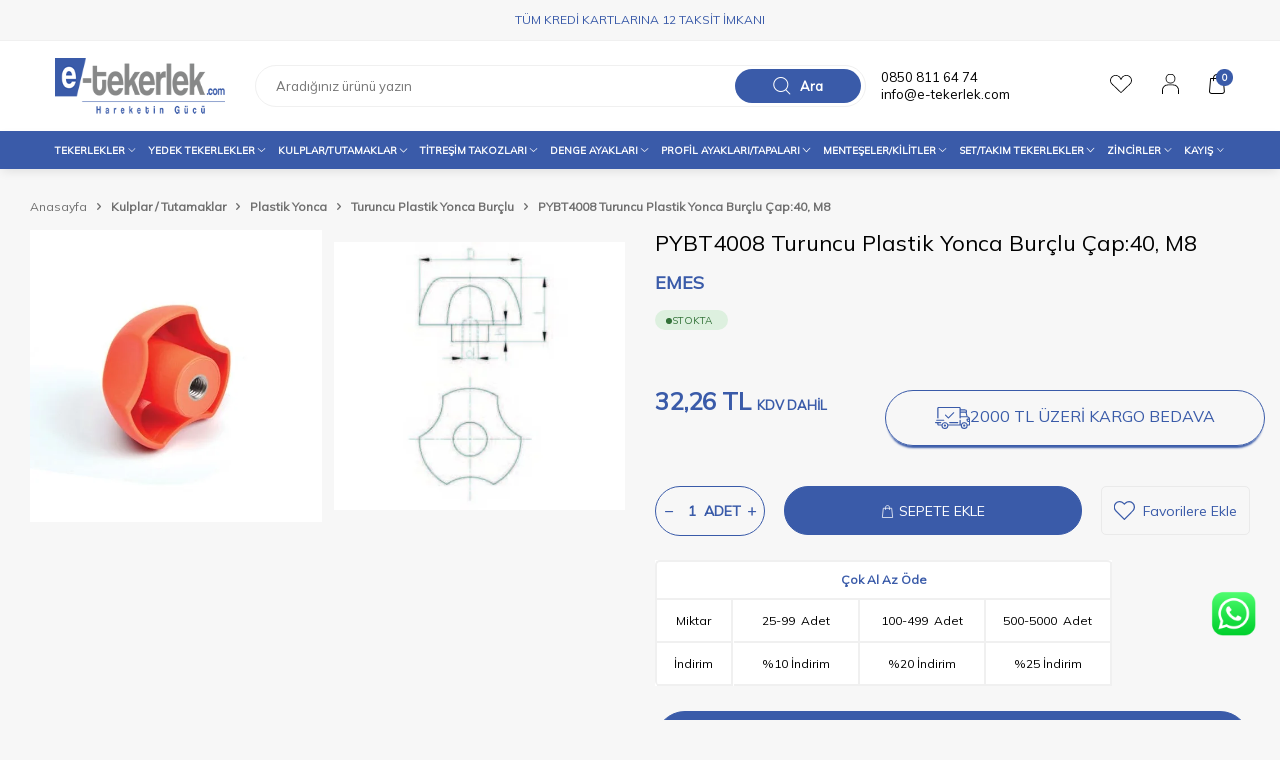

--- FILE ---
content_type: text/html; charset=UTF-8
request_url: https://www.e-tekerlek.com/turuncu-plastik-yonca-burclu-cap-40-m8-pybt-40-08
body_size: 49340
content:
<!DOCTYPE html>
<html lang="tr-TR" >
<head>
<meta charset="utf-8" />
<title>PYBT4008 Turuncu Plastik Yonca Burçlu Çap:40, M8 Turuncu Plastik Yonca Burçlu EMES Makine Ekipmanı</title>
<meta name="description" content="PYBT4008 Turuncu Plastik Yonca Burçlu Çap:40, M8 Turuncu Plastik Yonca Burçlu PYBT 40 08 kodlu ürünümüz plastik malzemeden üretilmiş burçlu turuncu yonca tutamaktır. RAL 2004 Turuncu plastik malzemeden üretilmiştir. Çinko kaplamalı burç kullanılmıştır. Yüksek kaliteli malzeme ve birinci sınıf işçili" />
<meta name="copyright" content="T-Soft E-Ticaret Sistemleri" />
<script>window['PRODUCT_DATA'] = [];</script>
<meta name="robots" content="index,follow" /><link rel="canonical" href="https://www.e-tekerlek.com/turuncu-plastik-yonca-burclu-cap-40-m8-pybt-40-08" /><link rel="alternate" hreflang="x-default" href="https://www.e-tekerlek.com/turuncu-plastik-yonca-burclu-cap-40-m8-pybt-40-08" />
<link rel="alternate" hreflang="tr" href="https://www.e-tekerlek.com/turuncu-plastik-yonca-burclu-cap-40-m8-pybt-40-08" />
<meta property="og:image" content="https://www.e-tekerlek.com/turuncu-plastik-yonca-burclu-cap-40-m8-pybt-40-08-turuncu-plastik-yonca-burclu-emes-makine-ekipmani-3063-28-O.jpg"/>
                <meta property="og:image:width" content="300" />
                <meta property="og:image:height" content="300" />
                <meta property="og:type" content="product" />
                <meta property="og:title" content="PYBT4008 Turuncu Plastik Yonca Burçlu Çap:40, M8 Turuncu Plastik Yonca Burçlu EMES Makine Ekipmanı" />
                <meta property="og:description" content="PYBT4008 Turuncu Plastik Yonca Burçlu Çap:40, M8 Turuncu Plastik Yonca Burçlu PYBT 40 08 kodlu ürünümüz plastik malzemeden üretilmiş burçlu turuncu yonca tutamaktır. RAL 2004 Turuncu plastik malzemeden üretilmiştir. Çinko kaplamalı burç kullanılmıştır. Yüksek kaliteli malzeme ve birinci sınıf işçili" />
                <meta property="product:availability" content="in stock" />
                <meta property="og:url" content="https://www.e-tekerlek.com/turuncu-plastik-yonca-burclu-cap-40-m8-pybt-40-08" />
                <meta property="og:site_name" content="E-tekerlek.com" />
                <meta name="twitter:card" content="summary" />
                <meta name="twitter:title" content="PYBT4008 Turuncu Plastik Yonca Burçlu Çap:40, M8 Turuncu Plastik Yonca Burçlu EMES Makine Ekipmanı" />
                <meta name="twitter:description" content="PYBT4008 Turuncu Plastik Yonca Burçlu Çap:40, M8 Turuncu Plastik Yonca Burçlu PYBT 40 08 kodlu ürünümüz plastik malzemeden üretilmiş burçlu turuncu yonca tutamaktır. RAL 2004 Turuncu plastik malzemeden üretilmiştir. Çinko kaplamalı burç kullanılmıştır. Yüksek kaliteli malzeme ve birinci sınıf işçili" />
                <meta name="twitter:image" content="https://www.e-tekerlek.com/turuncu-plastik-yonca-burclu-cap-40-m8-pybt-40-08-turuncu-plastik-yonca-burclu-emes-makine-ekipmani-3063-28-O.jpg" />
            <script>
                const E_EXPORT_ACTIVE = 0;
                const CART_DROPDOWN_LIST = false;
                const ENDPOINT_PREFIX = '';
                const ENDPOINT_ALLOWED_KEYS = [];
                const SETTINGS = {"KVKK_REQUIRED":1,"NEGATIVE_STOCK":"0","DYNAMIC_LOADING_SHOW_BUTTON":0,"IS_COMMENT_RATE_ACTIVE":1};
                try {
                    var PAGE_TYPE = 'product';
                    var PAGE_ID = 3;
                    var ON_PAGE_READY = [];
                    var THEME_VERSION = 'v5';
                    var THEME_FOLDER = 'v5-vesti';
                    var MEMBER_INFO = {"ID":0,"CODE":"","FIRST_NAME":"","BIRTH_DATE":"","GENDER":"","LAST_NAME":"","MAIL":"","MAIL_HASH":"","PHONE":"","PHONE_HASH":"","PHONE_HASH_SHA":"","GROUP":0,"TRANSACTION_COUNT":0,"REPRESENTATIVE":"","KVKK":-1,"COUNTRY":"TR","E_COUNTRY":""};
                    var IS_VENDOR = 0;
                    var MOBILE_ACTIVE = false;
                    var CART_COUNT = '0';
                    var CART_TOTAL = '0,00';
                    var SESS_ID = '3f878bf6008c161d51ec50d629490852';
                    var LANGUAGE = 'tr';
                    var CURRENCY = 'TL';
                    var SEP_DEC = ',';
                    var SEP_THO = '.';
                    var DECIMAL_LENGTH = 2;  
                    var SERVICE_INFO = null;
                    var CART_CSRF_TOKEN = '5f051f1c38e97bc2bc7e66ced2818d7976acc96dd4d9083b9d08aa784df8db62';
                    var CSRF_TOKEN = 'AXGSL1WBK14Lcup5dKURsUO4azqBjxIkombJzJNt4Hk=';
                    
                }
                catch(err) { }
            </script>
            <!--cache--><link rel="preload" as="font" href="/theme/v5/css/fonts/tsoft-icon.woff2?v=1" type="font/woff2" crossorigin>
<link rel="preconnect" href="https://fonts.gstatic.com" crossorigin>
<link rel="preload" as="style" href="https://fonts.googleapis.com/css2?family=Mulish&display=swap">
<link rel="stylesheet" href="https://fonts.googleapis.com/css2?family=Mulish&display=swap" media="print" onload="this.media='all'">
<noscript>
<link rel="stylesheet" href="https://fonts.googleapis.com/css2?family=Mulish&display=swap">
</noscript>
<link type="text/css" rel="stylesheet" href="/srv/compressed/load/all/css/tr/3/0.css?v=1769609134&isTablet=0&isMobile=0&userType=Ziyaretci">
<link rel="shortcut icon" href="/Data/EditorFiles/tema/fav.png">
<meta name="viewport" content="width=device-width, initial-scale=1">
<script src="/theme/v5/js/callbacks.js?v=1769609134"></script>
<script src="/js/tsoftapps/v5/header.js?v=1769609134"></script>
<script type="text/javascript">
(function(c,l,a,r,i,t,y){ c[a]=c[a]||function(){(c[a].q=c[a].q||[]).push(arguments)};
t=l.createElement(r);t.async=1;t.src="https://www.clarity.ms/tag/"+i;
y=l.getElementsByTagName(r)[0];y.parentNode.insertBefore(t,y);
})(window, document, "clarity", "script", "dd5m7la0bx");
</script><!-- Facebook Pixel Code -->
<script>
!function(f,b,e,v,n,t,s){if(f.fbq)return;n=f.fbq=function(){n.callMethod?
n.callMethod.apply(n,arguments):n.queue.push(arguments)};if(!f._fbq)f._fbq=n;
n.push=n;n.loaded=!0;n.version='2.0';n.agent='pltsoft';n.queue=[];t=b.createElement(e);t.async=!0;
t.src=v;s=b.getElementsByTagName(e)[0];s.parentNode.insertBefore(t,s)}(window,
document,'script','https://connect.facebook.net/en_US/fbevents.js');
fbq('init', '1590836331224069', {
em: 'insert_email_variable,'
});
fbq('track', 'PageView');
</script>
<noscript><img height="1" width="1" style="display:none"
src="https://www.facebook.com/tr?id=1590836331224069&ev=PageView&noscript=1"
/></noscript>
<!-- DO NOT MODIFY -->
<!-- End Facebook Pixel Code -->
<!-- Sendloop Marketing Automation - Tracking Pixel - Begin -->
<script async type="text/javascript" charset="utf-8">
window.sltracker_settings = { 'sl_user_id': "8T3-78/48e6865f" };
!function(key) {
var methods = ["identify", "track"];function dummySltracker() {
var self = this;function proxy(command) {self[command] = function() {return self._queue.push([command].concat(Array.prototype.slice.call(arguments, 0))), self;};}for (self._queue = [], i = 0; i < methods.length; i++) {proxy(methods[i]);}}window.__sndlp = window[key] = window[key] || new dummySltracker;window.__sndlp.methods = methods;}("sltracker");
(function () {
var w = window;
var d = document;function l() {
var s = d.createElement('script');s.type = 'text/javascript';s.async = 1;s.src = ('https:' == document.location.protocol ? 'https://' : 'https://') + '//api.sendloop.com/t/sltracker.js';
var x = d.getElementsByTagName('script')[0];x.parentNode.insertBefore(s, x);}if (w.attachEvent) {w.attachEvent('onload', l);} else {w.addEventListener('load', l, false);}})();
var newDate=null;
if (newDate === null) {
Number.prototype.slPadLeft = function (n,str) {
return Array(n-String(this).length+1).join(str||'0')+this;
};
var dateObj = new Date();
var month = dateObj.getUTCMonth() + 1;
var day = dateObj.getUTCDate();
var year = dateObj.getUTCFullYear();
var hour = dateObj.getUTCHours();
var minute = dateObj.getUTCMinutes();
var second = dateObj.getUTCSeconds();
newDate = year + "-" + month.slPadLeft(2) + "-" + day.slPadLeft(2)+ " " + hour.slPadLeft(2) + ":" + minute.slPadLeft(2)+ ":" + second.slPadLeft(2);
}
if (MEMBER_INFO.MAIL != '') {
console.log('sl.identify');
sltracker.identify({
'firstname': MEMBER_INFO.FIRST_NAME,
'lastname': MEMBER_INFO.LAST_NAME,
'gender': MEMBER_INFO.GENDER,
'birthdate_date': MEMBER_INFO.BIRTH_DATE,
'email': MEMBER_INFO.MAIL
});
}
if (PAGE_TYPE !== undefined && PAGE_TYPE != null && PAGE_TYPE == 'order') {
console.log('sl.track.order');
var slSEPET_TOPLAM = Number(SEPET_TOPLAM.replace(/[^0-9\.]+/g,"")) / 100;
sltracker.track('purchase', {
"purchase_orderid":SESS_ID,
"purchase_amount":slSEPET_TOPLAM,
"shoppingcart_total_items":SEPET_MIKTAR,
"purchased_currency":"TRY",
"purchased_last_update_date": newDate
});
} else if (PAGE_TYPE !== undefined && PAGE_TYPE != null && PAGE_TYPE == 'cart') {
console.log('sl.track.cart');
var slSEPET_TOPLAM = Number(SEPET_TOPLAM.replace(/[^0-9\.]+/g,"")) / 100;
sltracker.track('cart', {
"shoppingcart_id":SESS_ID,
"shoppingcart_total_amount":slSEPET_TOPLAM,
"shoppingcart_total_items":SEPET_MIKTAR,
"shoppingcart_url":"",
"shoppingcart_currency":"TRY",
"shoppingcart_last_update_date": newDate
});
} else {
console.log('sl.track');
sltracker.track();
}
</script>
<!-- Sendloop Marketing Automation - Tracking Pixel - End -->
<!-- Yandex.Metrika counter -->
<script type="text/javascript" >
(function (d, w, c) {
(w[c] = w[c] || []).push(function() {
try {
w.yaCounter49596958 = new Ya.Metrika2({
id:49596958,
clickmap:true,
trackLinks:true,
accurateTrackBounce:true,
webvisor:true
});
} catch(e) { }
});
var n = d.getElementsByTagName("script")[0],
s = d.createElement("script"),
f = function () { n.parentNode.insertBefore(s, n); };
s.type = "text/javascript";
s.async = true;
s.src = "https://mc.yandex.ru/metrika/tag.js";
if (w.opera == "[object Opera]") {
d.addEventListener("DOMContentLoaded", f, false);
} else { f(); }
})(document, window, "yandex_metrika_callbacks2");
</script>
<noscript><div><img src="https://mc.yandex.ru/watch/49596958" style="position:absolute; left:-9999px;" alt="" /></div></noscript>
<!-- /Yandex.Metrika counter --><!-- Hotjar Tracking Code for www.e-tekerlek.com --><script> (function(h,o,t,j,a,r){ h.hj=h.hj||function(){(h.hj.q=h.hj.q||[]).push(arguments)}; h._hjSettings={hjid:1640226,hjsv:6}; a=o.getElementsByTagName('head')[0]; r=o.createElement('script');r.async=1; r.src=t+h._hjSettings.hjid+j+h._hjSettings.hjsv; a.appendChild(r); })(window,document,'https://static.hotjar.com/c/hotjar-','.js?sv=');</script><meta name="google-site-verification" content="EGNPK3QkBpQI1mYkCeX6mF-sHQuN3yxGJk25abBWpTc" />
<link rel="stylesheet" href="https://cdnjs.cloudflare.com/ajax/libs/font-awesome/5.11.2/css/all.min.css" />
<!--ytag-->
<script>
(function (d,s,i) {
var j = d.createElement('script'); j.async = true; j.id = 'ytag'; j.src = 'https://cdn.yapaytech.com/ytag/script.js'; j.setAttribute('pid',i); d.head.appendChild(j); })( document, 'script', '40e3c2d5-4a2b-4924-afe0-8ae4b4457bd8');
function kap(){
$("#whatsappComplete").hide();
$("#whatsappCompleteOverlay").hide();
}
$(".whatsappCompleteOverlay").click(function() {
$("#whatsappComplete").hide();
$(this).hide();
});
</script>
<!-- End ytag -->
<script src="https://scripts.sirv.com/sirv.js"></script><script>(function(d,t){
var e = d.createElement(t),
s = d.getElementsByTagName(t)[0];
e.src = "https://wps.relateddigital.com/relatedpush_sdk.js?ckey=7E54569B0D734B819EC4B40B3A858D44&aid=c2de8f48-7c14-46cd-a218-d411b18e70e6";
e.async = true;
s.parentNode.insertBefore(e,s);
}(document,"script"));</script><link rel="preload" href="/Data/EditorFiles/tema/Banner/20220111/5-adet-ep08dbp75e-rollerblade-tarzi-ofis-koltuk-tekerlegi-rulmanli-cap75-poliuretan-kapli-siyah-masali.webp" as="image" media="(min-width: 1912px)">
<link rel="preload" href="/Data/EditorFiles/tema/Banner/20220111/ekstra-agir-sanayi-tekerlekleri-620.webp" as="image" media="(min-width: 1912px)">
<link rel="preload" href="/Data/EditorFiles/tema/Banner/20220111/katlanir-kollu-aluminyum-cark.webp" as="image" media="(min-width: 1912px)">
<link rel="preload" href="/Data/EditorFiles/tema/Banner/20220111/mafsalli-metal-ayaklar.webp" as="image" media="(min-width: 1912px)">
<link rel="preload" href="/Data/EditorFiles/tema/Banner/20220111/5-adet-ep08dbp75e-rollerblade-tarzi-ofis-koltuk-tekerlegi-rulmanli-cap75-poliuretan-kapli-siyah-masali-mobil.webp" as="image" media="(max-width: 1024px)">
<link rel="preload" href="/Data/EditorFiles/tema/Banner/20220111/mafsalli-metal-ayaklar-mobil.webp" as="image" media="(max-width: 1024px)">
<link rel="preload" href="/Data/EditorFiles/tema/Banner/20220111/ekstra-agir-sanayi-tekerlekleri-620-mobil.webp" as="image" media="(max-width: 1024px)">
<link rel="preload" href="/Data/EditorFiles/tema/Banner/20220111/5-adet-ep08dbp75e-rollerblade-tarzi-ofis-koltuk-tekerlegi-rulmanli-cap75-poliuretan-kapli-siyah-masali-mobil.webp" as="image" media="(max-width: 1024px)"><script type="application/ld+json">
{
"@context": "https://schema.org",
"@type": "Organization",
"address": {
"@type": "PostalAddress",
"addressLocality": "Izmir, Turkey",
"postalCode": "35170",
"streetAddress": "Beşikçioğlu İş Merkezi 1202/2 Sokak NO:99/G 35110 Yenişehir - İzmir"
},
"name": "E-Tekerlek",
"alternateName": "E-Tekerlek",
"url": "https://www.e-tekerlek.com/",
"logo": "https://www.e-tekerlek.com/Data/EditorFiles/tema/logo.png",
"contactPoint": {
"@type": "ContactPoint",
"telephone": "0850 811 64 74",
"Email": "info@e-tekerlek.com",
"contactType": "customer service",
"contactOption": "HearingImpairedSupported",
"areaServed": "TR",
"availableLanguage": "Turkish"
},
"sameAs": [
"https://www.facebook.com/etekerlek/",
"https://twitter.com/e_tekerlek",
"https://www.instagram.com/etekerlek/"
]
}
</script
<link rel="preconnect"href="https://www.google-analytics.com/analytics.js">
<link rel="preconnect" href="https://cdnjs.cloudflare.com/ajax/libs/font-awesome/5.11.2/css/all.min.css">
<link rel="preconnect"href="https://maxcdn.bootstrapcdn.com/font-awesome/4.5.0/css/font-awesome.min.css">
<link rel="preconnect"href="https://cdn.jsdelivr.net/npm/yandex-metrica-watch/watch.js">
<link rel="preconnect"href="https://scripts.sirv.com/sirv.js">
<link rel="preconnect"href="https://www.googletagmanager.com/gtag/js?id=AW-871427911&l=dataLayer&cx=c">
<link rel="preconnect"href="https://www.googletagmanager.com/gtag/js?id=UA-79621619-1">
<link rel="preconnect"href="https://mc.yandex.ru/metrika/tag.js">
<link rel="preconnect"href="https://connect.facebook.net/signals/config/1590836331224069?v=2.9.51&r=stable ">
<link rel="preconnect"href="https://connect.facebook.net/en_US/fbevents.js">
<link rel="preconnect"href="https://connect.facebook.net/signals/plugins/identity.js?v=2.9.51"><script src="https://cdn.e-tekerlek.com/product/lazysizes.min.js"></script><!-- T-Soft Apps - Google GTAG - Tracking Code Start -->
<script async src="https://www.googletagmanager.com/gtag/js?id=G-ZVWJKK0P58"></script>
<script>
function gtag() {
dataLayer.push(arguments);
}
</script>
<!-- T-Soft Apps - Google GTAG - Tracking Code End --><!-- Yandex.Metrika counter --><script type="text/javascript" >(function (d, w, c) {(w[c] = w[c] || []).push(function() {try {w.yaCounter54140998 = new Ya.Metrika({
id:54140998,
clickmap:true,trackLinks:true,accurateTrackBounce:true,webvisor:true,ecommerce:"dataLayer"});} catch(e) { }});var n = d.getElementsByTagName("script")[0],s = d.createElement("script"),f = function () { n.parentNode.insertBefore(s, n); };s.type = "text/javascript";s.async = true;s.src = "https://cdn.jsdelivr.net/npm/yandex-metrica-watch/watch.js";if (w.opera == "[object Opera]") {d.addEventListener("DOMContentLoaded", f, false);} else { f(); }})(document, window, "yandex_metrika_callbacks");</script><noscript><div><img src="https://mc.yandex.ru/watch/54140998" style="position:absolute; left:-9999px;" alt="" /></div></noscript><!-- /Yandex.Metrika counter -->
</head>
<body>
<input type="hidden" id="cookie-law" value="0">
<div class="w-100 d-flex flex-wrap ">
<div class=" col-12 col-sm-12 col-md-12 col-lg-12 col-xl-12 col-xxl-12 column-136  "><div class="row">
<div id="relation|158" data-id="158" class="relArea col-12 v5-vesti  folder-header tpl-user_diji-header "><div class="row">
<header class="w-100 mb-2">
<div id="header-wrapper" class="container-fluid bg-white">
<div class="row">
<div id="header-top" class="container-fluid border-bottom">
<div class="row">
<div class="col-12">
<div class="row align-items-center justify-content-between">
<div class="swiper headerTopSwiper overflow-hidden">
<div class="swiper-wrapper">
<div class="swiper-slide">TÜM KREDİ KARTLARINA 12 TAKSİT İMKANI</div>
<div class="swiper-slide">TÜM KREDİ KARTLARINA 12 TAKSİT İMKANI</div>
<div class="swiper-slide">TÜM KREDİ KARTLARINA 12 TAKSİT İMKANI</div>
</div>
</div>
</div>
</div>
</div>
</div>
<div id="header-middle" class="w-100">
<div id="header-sticky" class="w-100 bg-white" >
<div id="header-main" class="w-100 py-1">
<div class="container container-mid">
<div class="row align-items-center">
<div class="col-auto mr-1 d-lg-none">
<a href="#mobile-menu-158" data-toggle="drawer" class="header-mobile-menu-btn">
<i class="ti-menu text-body"></i>
</a>
</div>
<div id="logo" class="col-4 col-lg-2 d-flex">
<a href="https://www.e-tekerlek.com/">
<p><a href="//www.e-tekerlek.com"><img src="/Data/EditorFiles/tema/logo.png" alt="logo.png (5 KB)" width="235" height="56" /></a></p>
</a>
</div>
<div id="header-search" class="col-12 col-lg-8 mt-1 mt-lg-0 order-2 order-lg-0 d-flex align-items-center">
<form action="/arama" method="get" autocomplete="off" id="search" class="w-100 position-relative">
<input id="live-search" type="search" name="q" placeholder="Aradığınız ürünü yazın" class="form-control form-control-md border-rounded"
data-search="live-search" v-model="searchVal" data-licence="0">
<button type="submit" class="btn d-flex align-items-center fw-semibold border-rounded bg-primary text-white"><i class="ti-search"></i> Ara</button>
<div class="bg-white border border-round search-form-list" id="dynamic-search-158" v-if="searchVal.length > 0 && data != ''" v-cloak>
<div class="w-100 p-1 dynamic-search" v-html="data"></div>
</div>
</form>
<div class="col-auto info-box d-none d-md-block">
<span>0850 811 64 74</span>
<p class="mb-0">
<a href="/cdn-cgi/l/email-protection" class="__cf_email__" data-cfemail="7a13141c153a1f570e1f111f08161f1154191517">[email&#160;protected]</a>
</p>
</div>
</div>
<div id="hm-links" class="col-auto ml-auto">
<div class="row justify-content-flex-end">
<div class="col-auto">
<a href="/uye-girisi-sayfasi" class="d-flex align-items-center text-body">
<i class="fav-heart"></i>
</a>
</div>
<div class="col-auto">
<a href="#header-member-panel-158" data-toggle="drawer" class="text-center d-block">
<i class="user-icon d-inline-block"></i>
</a>
</div>
<div class="col-auto position-relative">
<a href="#header-cart-panel-158" data-toggle="drawer" class="text-center d-block">
<i class="ti-basket-outline ti-bag-outline d-inline-block position-relative"><span class="bg-primary text-white text-center border-circle fw-bold cart-soft-count"></span></i>
</a>
</div>
</div>
</div>
</div>
</div>
</div>
<nav id="main-menu" class="w-100 position-relative bg-primary d-none d-lg-block">
<div class="container container-mid">
<div class="row align-items-center">
<div class="col-2 d-none" id="sticky-logo">
<a href="https://www.e-tekerlek.com/">
<p><a href="//www.e-tekerlek.com"><img src="/Data/EditorFiles/tema/logo.png" alt="logo.png (5 KB)" width="235" height="56" /></a></p>
</a>
</div>
<ul class="col d-flex menu menu-158 justify-content-between active">
<li class="mr-2 mr-md-0">
<a href="https://www.e-tekerlek.com/tekerlekler" target="" class="d-flex align-items-center text-center text-uppercase fw-semibold " title="Tekerlekler">Tekerlekler</a>
<i class="white-down-arrow"></i>
<div class="w-100 sub-menu border-top">
<div class="container container-mid">
<div class="row">
<div class="col-12">
<div class="row justify-content-start">
<div class="col-2 mb-1 child-category">
<a href="https://www.e-tekerlek.com/ekonomik-agir-sanayi-tekerlekleri" target="" class="d-block text-uppercase menu-title " title="Ekonomik Ağır Sanayi Tekerlekleri">
<div class="image-wrapper">
<div class="image-inner justify-content-start">
<img src="https://www.e-tekerlek.com/Data/img/category/9/tr_img_1_529.jpg" alt="Ekonomik Ağır Sanayi Tekerlekleri">
</div>
</div>
</a>
<div class="fw-bold text-uppercase menu-title d-flex justify-content-start gap-5px mb-1 mt-10px " data-toggle="accordion">
Ekonomik Ağır Sanayi Tekerlekleri
<span>
<i class="ti-arrow-up"></i>
<i class="ti-arrow-down"></i>
</span>
</div>
<ul class="w-100 mb-1 accordion-body">
<li class="w-100">
<a href="https://www.e-tekerlek.com/balik-sirti-poliuretan-kapli-ei-serisi" target="" class="d-inline-block child-link " title="Balık Sırtı Poliüretan Kaplı Eİ Serisi" data-img="https://www.e-tekerlek.com/Data/img/category/0/tr_img_1_530.jpg">Balık Sırtı Poliüretan Kaplı Eİ Serisi</a>
</li>
<li class="w-100">
<a href="https://www.e-tekerlek.com/dokum-uzeri-poliuretan-kapli-ei-serisi" target="" class="d-inline-block child-link " title="Döküm Üzeri Poliüretan Kaplı Eİ Serisi" data-img="https://www.e-tekerlek.com/Data/img/category/1/tr_img_1_531.jpg">Döküm Üzeri Poliüretan Kaplı Eİ Serisi</a>
</li>
<li class="w-100">
<a href="https://www.e-tekerlek.com/dokum-uzeri-poliuretan-kapli-ei-serisi-532" target="" class="d-inline-block child-link " title="Alüminyum Üzeri Poliüretan Kaplı Eİ Serisi" data-img="https://www.e-tekerlek.com/Data/img/category/2/tr_img_1_532.jpg">Alüminyum Üzeri Poliüretan Kaplı Eİ Serisi</a>
</li>
<li class="w-100">
<a href="https://www.e-tekerlek.com/dokum-tekerlekli-ei-serisi" target="" class="d-inline-block child-link " title="Döküm Tekerlekli Eİ Serisi" data-img="https://www.e-tekerlek.com/Data/img/category/4/tr_img_1_534.jpg">Döküm Tekerlekli Eİ Serisi</a>
</li>
<li class="w-100">
<a href="https://www.e-tekerlek.com/poliuretan-tekerlekli-ei-serisi" target="" class="d-inline-block child-link " title="Poliüretan Tekerlekli Eİ Serisi" data-img="https://www.e-tekerlek.com/Data/img/category/5/tr_img_1_535.jpg">Poliüretan Tekerlekli Eİ Serisi</a>
</li>
<li class="w-100">
<a href="https://www.e-tekerlek.com/poliamid-tekerlekli-ei-serisi" target="" class="d-inline-block child-link " title="Poliamid Tekerlekli Eİ Serisi" data-img="https://www.e-tekerlek.com/Data/img/category/6/tr_img_1_536.jpg">Poliamid Tekerlekli Eİ Serisi</a>
</li>
<!-- <li class="w-100">
<a href="https://www.e-tekerlek.com/ekonomik-agir-sanayi-tekerlekleri" target="" class="text-primary fw-bold d-inline-block" title="Tüm Ürünler">Tüm Ürünler</a>
</li>
-->
</ul>
</div>
<div class="col-2 mb-1 child-category">
<a href="https://www.e-tekerlek.com/tabla-baglantili-agir-sanayi-tekerlekleri-406" target="" class="d-block text-uppercase menu-title " title="Tabla Bağlantılı Ağır Sanayi Tekerlekleri ">
<div class="image-wrapper">
<div class="image-inner justify-content-start">
<img src="https://www.e-tekerlek.com/Data/img/category/9/tr_img_1_19.jpg" alt="Tabla Bağlantılı Ağır Sanayi Tekerlekleri ">
</div>
</div>
</a>
<div class="fw-bold text-uppercase menu-title d-flex justify-content-start gap-5px mb-1 mt-10px " data-toggle="accordion">
Tabla Bağlantılı Ağır Sanayi Tekerlekleri
<span>
<i class="ti-arrow-up"></i>
<i class="ti-arrow-down"></i>
</span>
</div>
<ul class="w-100 mb-1 accordion-body">
<li class="w-100">
<a href="https://www.e-tekerlek.com/poliuretan-tekerlekli-ed-serisi" target="" class="d-inline-block child-link " title="Poliüretan Tekerlekli ED Serisi " data-img="https://www.e-tekerlek.com/Data/img/category/6/tr_img_1_136.jpg">Poliüretan Tekerlekli ED Serisi </a>
</li>
<li class="w-100">
<a href="https://www.e-tekerlek.com/poliamid-tekerlekli-ed-serisi" target="" class="d-inline-block child-link " title="Poliamid Tekerlekli ED Serisi " data-img="https://www.e-tekerlek.com/Data/img/category/4/tr_img_1_134.jpg">Poliamid Tekerlekli ED Serisi </a>
</li>
<li class="w-100">
<a href="https://www.e-tekerlek.com/kaucuk-tekerlekli-ex-serisi" target="" class="d-inline-block child-link " title="Kauçuk Tekerlekli EX Serisi " data-img="https://www.e-tekerlek.com/Data/img/category/3/tr_img_1_143.jpg">Kauçuk Tekerlekli EX Serisi </a>
</li>
<li class="w-100">
<a href="https://www.e-tekerlek.com/kaucuk-tekerlekli-eh-serisi" target="" class="d-inline-block child-link " title="Kauçuk Tekerlekli EH Serisi " data-img="https://www.e-tekerlek.com/Data/img/category/1/tr_img_1_141.jpg">Kauçuk Tekerlekli EH Serisi </a>
</li>
<li class="w-100">
<a href="https://www.e-tekerlek.com/kaucuk-tekerlekli-ed-serisi" target="" class="d-inline-block child-link " title="Kauçuk Tekerlekli ED Serisi " data-img="https://www.e-tekerlek.com/Data/img/category/5/tr_img_1_135.jpg">Kauçuk Tekerlekli ED Serisi </a>
</li>
<li class="w-100">
<a href="https://www.e-tekerlek.com/dokum-uzeri-poliuretan-kapli-ed-serisi" target="" class="d-inline-block child-link " title="Döküm üzeri Poliüretan Kaplı ED Serisi " data-img="https://www.e-tekerlek.com/Data/img/category/0/tr_img_1_140.jpg">Döküm üzeri Poliüretan Kaplı ED Serisi </a>
</li>
<li class="w-100">
<a href="https://www.e-tekerlek.com/dokum-uzeri-kaucuk-kapli-ed-serisi" target="" class="d-inline-block child-link " title="Döküm üzeri Kauçuk Kaplı ED Serisi " data-img="https://www.e-tekerlek.com/Data/img/category/9/tr_img_1_139.jpg">Döküm üzeri Kauçuk Kaplı ED Serisi </a>
</li>
<li class="w-100">
<a href="https://www.e-tekerlek.com/dokum-uzeri-balik-sirti-poliuretan-kapli-ed-serisi" target="" class="d-inline-block child-link " title="Döküm Üzeri Balık Sırtı Poliüretan Kaplı ED Serisi" data-img="https://www.e-tekerlek.com/Data/img/category/2/tr_img_1_462.jpg">Döküm Üzeri Balık Sırtı Poliüretan Kaplı ED Serisi</a>
</li>
<li class="w-100">
<a href="https://www.e-tekerlek.com/dokum-tekerlekli-eh-serisi" target="" class="d-inline-block child-link " title="Döküm Tekerlekli EH Serisi " data-img="https://www.e-tekerlek.com/Data/img/category/2/tr_img_1_142.jpg">Döküm Tekerlekli EH Serisi </a>
</li>
<li class="w-100">
<a href="https://www.e-tekerlek.com/dokum-tekerlekli-ed-serisi" target="" class="d-inline-block child-link " title="Döküm Tekerlekli ED Serisi " data-img="https://www.e-tekerlek.com/Data/img/category/8/tr_img_1_138.jpg">Döküm Tekerlekli ED Serisi </a>
</li>
<li class="w-100">
<a href="https://www.e-tekerlek.com/aluminyum-tekerlekli-ed-serisi" target="" class="d-inline-block child-link " title="Alüminyum Tekerlekli ED Serisi " data-img="https://www.e-tekerlek.com/Data/img/category/7/tr_img_1_137.jpg">Alüminyum Tekerlekli ED Serisi </a>
</li>
<!-- <li class="w-100">
<a href="https://www.e-tekerlek.com/tabla-baglantili-agir-sanayi-tekerlekleri-406" target="" class="text-primary fw-bold d-inline-block" title="Tüm Ürünler">Tüm Ürünler</a>
</li>
-->
</ul>
</div>
<div class="col-2 mb-1 child-category">
<a href="https://www.e-tekerlek.com/ekstra-agir-sanayi-tekerlekleri-620" target="" class="d-block text-uppercase menu-title " title="Ekstra Ağır Sanayi Tekerlekleri ">
<div class="image-wrapper">
<div class="image-inner justify-content-start">
<img src="https://www.e-tekerlek.com/Data/img/category/0/tr_img_1_20.jpg" alt="Ekstra Ağır Sanayi Tekerlekleri ">
</div>
</div>
</a>
<div class="fw-bold text-uppercase menu-title d-flex justify-content-start gap-5px mb-1 mt-10px " data-toggle="accordion">
Ekstra Ağır Sanayi Tekerlekleri
<span>
<i class="ti-arrow-up"></i>
<i class="ti-arrow-down"></i>
</span>
</div>
<ul class="w-100 mb-1 accordion-body">
<li class="w-100">
<a href="https://www.e-tekerlek.com/poliuretan-tekerlekli-ea-serisi-432" target="" class="d-inline-block child-link " title="Poliüretan Tekerlekli EA Serisi" data-img="https://www.e-tekerlek.com/Data/img/category/2/tr_img_1_432.jpg">Poliüretan Tekerlekli EA Serisi</a>
</li>
<li class="w-100">
<a href="https://www.e-tekerlek.com/poliamid-tekerlekli-ea-serisi" target="" class="d-inline-block child-link " title="Poliamid Tekerlekli EA Serisi" data-img="https://www.e-tekerlek.com/Data/img/category/6/tr_img_1_436.jpg">Poliamid Tekerlekli EA Serisi</a>
</li>
<li class="w-100">
<a href="https://www.e-tekerlek.com/dokum-uzeri-poliuretan-kapli-ev-serisi" target="" class="d-inline-block child-link " title="Döküm üzeri Poliüretan Kaplı EV Serisi " data-img="https://www.e-tekerlek.com/Data/img/category/5/tr_img_1_145.jpg">Döküm üzeri Poliüretan Kaplı EV Serisi </a>
</li>
<li class="w-100">
<a href="https://www.e-tekerlek.com/dokum-uzeri-poliuretan-kapli-ea-serisi-434" target="" class="d-inline-block child-link " title="Döküm Üzeri Poliüretan Kaplı EA Serisi" data-img="https://www.e-tekerlek.com/Data/img/category/4/tr_img_1_434.jpg">Döküm Üzeri Poliüretan Kaplı EA Serisi</a>
</li>
<li class="w-100">
<a href="https://www.e-tekerlek.com/dokum-uzeri-kaucuk-kapli-ea-serisi" target="" class="d-inline-block child-link " title="Döküm Üzeri Kauçuk Kaplı EA Serisi " data-img="https://www.e-tekerlek.com/Data/img/category/7/tr_img_1_437.jpg">Döküm Üzeri Kauçuk Kaplı EA Serisi </a>
</li>
<li class="w-100">
<a href="https://www.e-tekerlek.com/dokum-tekerlekli-ev-serisi" target="" class="d-inline-block child-link " title="Döküm Tekerlekli EV Serisi " data-img="https://www.e-tekerlek.com/Data/img/category/4/tr_img_1_144.jpg">Döküm Tekerlekli EV Serisi </a>
</li>
<li class="w-100">
<a href="https://www.e-tekerlek.com/cift-poliuretan-tekerlekli-ew-serisi" target="" class="d-inline-block child-link " title="Çift Poliüretan Tekerlekli EW Serisi " data-img="https://www.e-tekerlek.com/Data/img/category/9/tr_img_1_149.jpg">Çift Poliüretan Tekerlekli EW Serisi </a>
</li>
<li class="w-100">
<a href="https://www.e-tekerlek.com/cift-poliuretan-tekerlekli-ej-serisi" target="" class="d-inline-block child-link " title="Çift Poliüretan Tekerlekli EJ Serisi " data-img="https://www.e-tekerlek.com/Data/img/category/7/tr_img_1_147.jpg">Çift Poliüretan Tekerlekli EJ Serisi </a>
</li>
<li class="w-100">
<a href="https://www.e-tekerlek.com/cift-poliamid-tekerlekli-ej-serisi" target="" class="d-inline-block child-link " title="Çift Poliamid Tekerlekli EJ Serisi " data-img="https://www.e-tekerlek.com/Data/img/category/8/tr_img_1_148.jpg">Çift Poliamid Tekerlekli EJ Serisi </a>
</li>
<li class="w-100">
<a href="https://www.e-tekerlek.com/cift-dokum-tekerlekli-ej-serisi" target="" class="d-inline-block child-link " title="Çift Döküm Tekerlekli EJ Serisi " data-img="https://www.e-tekerlek.com/Data/img/category/6/tr_img_1_146.jpg">Çift Döküm Tekerlekli EJ Serisi </a>
</li>
<li class="w-100">
<a href="https://www.e-tekerlek.com/balik-sirti-poliuretan-kapli-ea-serisi-435" target="" class="d-inline-block child-link " title="Balık Sırtı Poliüretan Kaplı EA Serisi " data-img="https://www.e-tekerlek.com/Data/img/category/5/tr_img_1_435.jpg">Balık Sırtı Poliüretan Kaplı EA Serisi </a>
</li>
<li class="w-100">
<a href="https://www.e-tekerlek.com/aluminyum-uzeri-poliuretan-kapli-ea-serisi-433" target="" class="d-inline-block child-link " title="Alüminyum Üzeri Poliüretan Kaplı EA Serisi" data-img="https://www.e-tekerlek.com/Data/img/category/3/tr_img_1_433.jpg">Alüminyum Üzeri Poliüretan Kaplı EA Serisi</a>
</li>
<li class="w-100">
<a href="https://www.e-tekerlek.com/dokum-tekerlekli-ea-serisi" target="" class="d-inline-block child-link " title=" Döküm Tekerlekli EA Serisi " data-img="https://www.e-tekerlek.com/Data/img/category/8/tr_img_1_438.jpg"> Döküm Tekerlekli EA Serisi </a>
</li>
<!-- <li class="w-100">
<a href="https://www.e-tekerlek.com/ekstra-agir-sanayi-tekerlekleri-620" target="" class="text-primary fw-bold d-inline-block" title="Tüm Ürünler">Tüm Ürünler</a>
</li>
-->
</ul>
</div>
<div class="col-2 mb-1 child-category">
<a href="https://www.e-tekerlek.com/yayli-tekerlekler-amortisorlu" target="" class="d-block text-uppercase menu-title " title="Yaylı Tekerlekler (Amortisörlü)">
<div class="image-wrapper">
<div class="image-inner justify-content-start">
<img src="https://www.e-tekerlek.com/Data/img/category/8/tr_img_1_448.jpg" alt="Yaylı Tekerlekler (Amortisörlü)">
</div>
</div>
</a>
<div class="fw-bold text-uppercase menu-title d-flex justify-content-start gap-5px mb-1 mt-10px " data-toggle="accordion">
Yaylı Tekerlekler (Amortisörlü)
<span>
<i class="ti-arrow-up"></i>
<i class="ti-arrow-down"></i>
</span>
</div>
<ul class="w-100 mb-1 accordion-body">
<li class="w-100">
<a href="https://www.e-tekerlek.com/poliuretan-tekerlekli-eay-serisi-454" target="" class="d-inline-block child-link " title="Poliüretan Tekerlekli EAY Serisi" data-img="https://www.e-tekerlek.com/Data/img/category/4/tr_img_1_454.jpg">Poliüretan Tekerlekli EAY Serisi</a>
</li>
<li class="w-100">
<a href="https://www.e-tekerlek.com/poliamid-tekerlekli-evy-serisi-450" target="" class="d-inline-block child-link " title="Poliamid tekerlekli EVY Serisi" data-img="https://www.e-tekerlek.com/Data/img/category/0/tr_img_1_450.jpg">Poliamid tekerlekli EVY Serisi</a>
</li>
<li class="w-100">
<a href="https://www.e-tekerlek.com/dokum-uzeri-poliuretan-kapli-evy-serisi-453" target="" class="d-inline-block child-link " title="Döküm Üzeri Poliüretan Kaplı EVY Serisi " data-img="https://www.e-tekerlek.com/Data/img/category/3/tr_img_1_453.jpg">Döküm Üzeri Poliüretan Kaplı EVY Serisi </a>
</li>
<li class="w-100">
<a href="https://www.e-tekerlek.com/dokum-uzeri-poliuretan-kapli-eay-serisi-452" target="" class="d-inline-block child-link " title="Döküm Üzeri Poliüretan Kaplı EAY Serisi" data-img="https://www.e-tekerlek.com/Data/img/category/2/tr_img_1_452.jpg">Döküm Üzeri Poliüretan Kaplı EAY Serisi</a>
</li>
<li class="w-100">
<a href="https://www.e-tekerlek.com/dokum-tekerlekli-eay-serisi-458" target="" class="d-inline-block child-link " title="Döküm Tekerlekli EAY Serisi " data-img="https://www.e-tekerlek.com/Data/img/category/8/tr_img_1_458.jpg">Döküm Tekerlekli EAY Serisi </a>
</li>
<li class="w-100">
<a href="https://www.e-tekerlek.com/balik-sirti-poliuretan-kapli-eay-serisi-455" target="" class="d-inline-block child-link " title="Balık Sırtı Poliüretan Kaplı EAY Serisi " data-img="https://www.e-tekerlek.com/Data/img/category/5/tr_img_1_455.jpg">Balık Sırtı Poliüretan Kaplı EAY Serisi </a>
</li>
<li class="w-100">
<a href="https://www.e-tekerlek.com/dokum-tekerlekli-evy-serisi-459" target="" class="d-inline-block child-link " title=" Döküm Tekerlekli EVY Serisi" data-img="https://www.e-tekerlek.com/Data/img/category/9/tr_img_1_459.jpg"> Döküm Tekerlekli EVY Serisi</a>
</li>
<!-- <li class="w-100">
<a href="https://www.e-tekerlek.com/yayli-tekerlekler-amortisorlu" target="" class="text-primary fw-bold d-inline-block" title="Tüm Ürünler">Tüm Ürünler</a>
</li>
-->
</ul>
</div>
<div class="col-2 mb-1 child-category">
<a href="https://www.e-tekerlek.com/paslanmaz-orta-sanayi-tekerlekler-385" target="" class="d-block text-uppercase menu-title " title="Paslanmaz Orta Sanayi Tekerlekler ">
<div class="image-wrapper">
<div class="image-inner justify-content-start">
<img src="https://www.e-tekerlek.com/Data/img/category/5/tr_img_1_25.jpg" alt="Paslanmaz Orta Sanayi Tekerlekler ">
</div>
</div>
</a>
<div class="fw-bold text-uppercase menu-title d-flex justify-content-start gap-5px mb-1 mt-10px " data-toggle="accordion">
Paslanmaz Orta Sanayi Tekerlekler
<span>
<i class="ti-arrow-up"></i>
<i class="ti-arrow-down"></i>
</span>
</div>
<ul class="w-100 mb-1 accordion-body">
<li class="w-100">
<a href="https://www.e-tekerlek.com/tabla-baglantili-poliuretan-tekerlekli-ez-paslanmaz-inox-serisi" target="" class="d-inline-block child-link " title="Tabla Bağlantılı Poliüretan Tekerlekli EZ Paslanmaz INOX Serisi " data-img="https://www.e-tekerlek.com/Data/img/category/2/tr_img_1_182.jpg">Tabla Bağlantılı Poliüretan Tekerlekli EZ Paslanmaz INOX Serisi </a>
</li>
<li class="w-100">
<a href="https://www.e-tekerlek.com/tabla-baglantili-poliamid-tekerlekli-ez-paslanmaz-inox-serisi" target="" class="d-inline-block child-link " title="Tabla Bağlantılı Poliamid Tekerlekli EZ Paslanmaz INOX Serisi " data-img="https://www.e-tekerlek.com/Data/img/category/3/tr_img_1_183.jpg">Tabla Bağlantılı Poliamid Tekerlekli EZ Paslanmaz INOX Serisi </a>
</li>
<li class="w-100">
<a href="https://www.e-tekerlek.com/tabla-baglantili-kaucuk-tekerlekli-ez-paslanmaz-inox-serisi" target="" class="d-inline-block child-link " title="Tabla Bağlantılı Kauçuk Tekerlekli EZ Paslanmaz INOX Serisi " data-img="https://www.e-tekerlek.com/Data/img/category/4/tr_img_1_184.jpg">Tabla Bağlantılı Kauçuk Tekerlekli EZ Paslanmaz INOX Serisi </a>
</li>
<!-- -->
</ul>
</div>
<div class="col-2 mb-1 child-category">
<a href="https://www.e-tekerlek.com/tabla-baglantili-orta-sanayi-tekerlekleri-209" target="" class="d-block text-uppercase menu-title " title="Tabla Bağlantılı Orta Sanayi Tekerlekleri ">
<div class="image-wrapper">
<div class="image-inner justify-content-start">
<img src="https://www.e-tekerlek.com/Data/img/category/8/tr_img_1_18.jpg" alt="Tabla Bağlantılı Orta Sanayi Tekerlekleri ">
</div>
</div>
</a>
<div class="fw-bold text-uppercase menu-title d-flex justify-content-start gap-5px mb-1 mt-10px " data-toggle="accordion">
Tabla Bağlantılı Orta Sanayi Tekerlekleri
<span>
<i class="ti-arrow-up"></i>
<i class="ti-arrow-down"></i>
</span>
</div>
<ul class="w-100 mb-1 accordion-body">
<li class="w-100">
<a href="https://www.e-tekerlek.com/poliuretan-tekerlekli-ez-serisi" target="" class="d-inline-block child-link " title="Poliüretan Tekerlekli EZ Serisi " data-img="https://www.e-tekerlek.com/Data/img/category/1/tr_img_1_131.jpg">Poliüretan Tekerlekli EZ Serisi </a>
</li>
<li class="w-100">
<a href="https://www.e-tekerlek.com/poliuretan-tekerlekli-ek-serisi" target="" class="d-inline-block child-link " title="Poliüretan Tekerlekli EK Serisi " data-img="https://www.e-tekerlek.com/Data/img/category/4/tr_img_1_124.jpg">Poliüretan Tekerlekli EK Serisi </a>
</li>
<li class="w-100">
<a href="https://www.e-tekerlek.com/poliamid-tekerlekli-ez-serisi" target="" class="d-inline-block child-link " title="Poliamid Tekerlekli EZ Serisi " data-img="https://www.e-tekerlek.com/Data/img/category/8/tr_img_1_128.jpg">Poliamid Tekerlekli EZ Serisi </a>
</li>
<li class="w-100">
<a href="https://www.e-tekerlek.com/poliamid-tekerlekli-ek-serisi" target="" class="d-inline-block child-link " title="Poliamid Tekerlekli EK serisi" data-img="https://www.e-tekerlek.com/Data/img/category/2/tr_img_1_122.jpg">Poliamid Tekerlekli EK serisi</a>
</li>
<li class="w-100">
<a href="https://www.e-tekerlek.com/kaucuk-tekerlekli-ez-serisi" target="" class="d-inline-block child-link " title="Kauçuk Tekerlekli EZ Serisi " data-img="https://www.e-tekerlek.com/Data/img/category/3/tr_img_1_133.jpg">Kauçuk Tekerlekli EZ Serisi </a>
</li>
<li class="w-100">
<a href="https://www.e-tekerlek.com/kaucuk-tekerlekli-ek-serisi" target="" class="d-inline-block child-link " title="Kauçuk Tekerlekli EK Serisi " data-img="https://www.e-tekerlek.com/Data/img/category/3/tr_img_1_123.jpg">Kauçuk Tekerlekli EK Serisi </a>
</li>
<li class="w-100">
<a href="https://www.e-tekerlek.com/kaucuk-tekerlekli-eg-serisi" target="" class="d-inline-block child-link " title="Kauçuk Tekerlekli EG Serisi " data-img="https://www.e-tekerlek.com/Data/img/category/6/tr_img_1_126.jpg">Kauçuk Tekerlekli EG Serisi </a>
</li>
<li class="w-100">
<a href="https://www.e-tekerlek.com/gri-kaucuk-tekerlekli-ek-serisi" target="" class="d-inline-block child-link " title="Gri Kauçuk Tekerlekli EK Serisi " data-img="https://www.e-tekerlek.com/Data/img/category/5/tr_img_1_125.jpg">Gri Kauçuk Tekerlekli EK Serisi </a>
</li>
<li class="w-100">
<a href="https://www.e-tekerlek.com/dokum-uzeri-poliuretan-kapli-ez-serisi" target="" class="d-inline-block child-link " title="Döküm üzeri Poliüretan Kaplı EZ Serisi " data-img="https://www.e-tekerlek.com/Data/img/category/2/tr_img_1_132.jpg">Döküm üzeri Poliüretan Kaplı EZ Serisi </a>
</li>
<li class="w-100">
<a href="https://www.e-tekerlek.com/dokum-uzeri-kaucuk-kapli-ez-serisi" target="" class="d-inline-block child-link " title="Döküm üzeri Kauçuk Kaplı EZ Serisi " data-img="https://www.e-tekerlek.com/Data/img/category/0/tr_img_1_130.jpg">Döküm üzeri Kauçuk Kaplı EZ Serisi </a>
</li>
<li class="w-100">
<a href="https://www.e-tekerlek.com/dokum-uzeri-balik-sirti-poliuretan-kapli-ez-serisi" target="" class="d-inline-block child-link " title="Döküm Üzeri Balık Sırtı Poliüretan Kaplı EZ Serisi" data-img="https://www.e-tekerlek.com/Data/img/category/3/tr_img_1_463.jpg">Döküm Üzeri Balık Sırtı Poliüretan Kaplı EZ Serisi</a>
</li>
<li class="w-100">
<a href="https://www.e-tekerlek.com/dokum-tekerlekli-ez-serisi" target="" class="d-inline-block child-link " title="Döküm Tekerlekli EZ Serisi " data-img="https://www.e-tekerlek.com/Data/img/category/9/tr_img_1_129.jpg">Döküm Tekerlekli EZ Serisi </a>
</li>
<li class="w-100">
<a href="https://www.e-tekerlek.com/aluminyum-tekerlekli-ez-serisi" target="" class="d-inline-block child-link " title="Alüminyum Tekerlekli EZ Serisi " data-img="https://www.e-tekerlek.com/Data/img/category/7/tr_img_1_127.jpg">Alüminyum Tekerlekli EZ Serisi </a>
</li>
<!-- <li class="w-100">
<a href="https://www.e-tekerlek.com/tabla-baglantili-orta-sanayi-tekerlekleri-209" target="" class="text-primary fw-bold d-inline-block" title="Tüm Ürünler">Tüm Ürünler</a>
</li>
-->
</ul>
</div>
<div class="col-2 mb-1 child-category">
<a href="https://www.e-tekerlek.com/paslanmaz-hafif-sanayi-tekerlekler-164" target="" class="d-block text-uppercase menu-title " title="Paslanmaz Hafif Sanayi Tekerlekler">
<div class="image-wrapper">
<div class="image-inner justify-content-start">
<img src="https://www.e-tekerlek.com/Data/img/category/4/tr_img_1_24.jpg" alt="Paslanmaz Hafif Sanayi Tekerlekler">
</div>
</div>
</a>
<div class="fw-bold text-uppercase menu-title d-flex justify-content-start gap-5px mb-1 mt-10px " data-toggle="accordion">
Paslanmaz Hafif Sanayi Tekerlekler
<span>
<i class="ti-arrow-up"></i>
<i class="ti-arrow-down"></i>
</span>
</div>
<ul class="w-100 mb-1 accordion-body">
<li class="w-100">
<a href="https://www.e-tekerlek.com/tabla-baglantili-poliuretan-tekerlekli-em-paslanmaz-inox-serisi" target="" class="d-inline-block child-link " title="Tabla Bağlantılı Poliüretan Tekerlekli EM Paslanmaz INOX Serisi " data-img="https://www.e-tekerlek.com/Data/img/category/3/tr_img_1_173.jpg">Tabla Bağlantılı Poliüretan Tekerlekli EM Paslanmaz INOX Serisi </a>
</li>
<li class="w-100">
<a href="https://www.e-tekerlek.com/tabla-baglantili-poliamid-tekerlekli-em-paslanmaz-inox-serisi" target="" class="d-inline-block child-link " title="Tabla Bağlantılı Poliamid Tekerlekli EM Paslanmaz INOX Serisi " data-img="https://www.e-tekerlek.com/Data/img/category/6/tr_img_1_176.jpg">Tabla Bağlantılı Poliamid Tekerlekli EM Paslanmaz INOX Serisi </a>
</li>
<li class="w-100">
<a href="https://www.e-tekerlek.com/tabla-baglantili-kaucuk-tekerlekli-em-paslanmaz-inox-serisi" target="" class="d-inline-block child-link " title="Tabla Bağlantılı Kauçuk Tekerlekli EM Paslanmaz INOX Serisi " data-img="https://www.e-tekerlek.com/Data/img/category/9/tr_img_1_179.jpg">Tabla Bağlantılı Kauçuk Tekerlekli EM Paslanmaz INOX Serisi </a>
</li>
<li class="w-100">
<a href="https://www.e-tekerlek.com/delik-baglantili-poliuretan-tekerlekli-em-paslanmaz-inox-serisi" target="" class="d-inline-block child-link " title="Delik Bağlantılı Poliüretan Tekerlekli EM Paslanmaz INOX Serisi " data-img="https://www.e-tekerlek.com/Data/img/category/5/tr_img_1_175.jpg">Delik Bağlantılı Poliüretan Tekerlekli EM Paslanmaz INOX Serisi </a>
</li>
<li class="w-100">
<a href="https://www.e-tekerlek.com/delik-baglantili-poliamid-tekerlekli-em-paslanmaz-inox-serisi" target="" class="d-inline-block child-link " title="Delik Bağlantılı Poliamid Tekerlekli EM Paslanmaz INOX Serisi " data-img="https://www.e-tekerlek.com/Data/img/category/8/tr_img_1_178.jpg">Delik Bağlantılı Poliamid Tekerlekli EM Paslanmaz INOX Serisi </a>
</li>
<li class="w-100">
<a href="https://www.e-tekerlek.com/delik-baglantili-kaucuk-tekerlekli-em-paslanmaz-inox-serisi" target="" class="d-inline-block child-link " title="Delik Bağlantılı Kauçuk Tekerlekli EM Paslanmaz INOX Serisi" data-img="https://www.e-tekerlek.com/Data/img/category/1/tr_img_1_181.jpg">Delik Bağlantılı Kauçuk Tekerlekli EM Paslanmaz INOX Serisi</a>
</li>
<li class="w-100">
<a href="https://www.e-tekerlek.com/civata-baglantili-poliuretan-tekerlekli-em-paslanmaz-inox-serisi" target="" class="d-inline-block child-link " title="Civata Bağlantılı Poliüretan Tekerlekli EM Paslanmaz INOX Serisi " data-img="https://www.e-tekerlek.com/Data/img/category/4/tr_img_1_174.jpg">Civata Bağlantılı Poliüretan Tekerlekli EM Paslanmaz INOX Serisi </a>
</li>
<li class="w-100">
<a href="https://www.e-tekerlek.com/civata-baglantili-poliamid-tekerlekli-em-paslanmaz-inox-serisi" target="" class="d-inline-block child-link " title="Civata Bağlantılı Poliamid Tekerlekli EM Paslanmaz INOX Serisi " data-img="https://www.e-tekerlek.com/Data/img/category/7/tr_img_1_177.jpg">Civata Bağlantılı Poliamid Tekerlekli EM Paslanmaz INOX Serisi </a>
</li>
<li class="w-100">
<a href="https://www.e-tekerlek.com/tabla-baglantili-kaucuk-tekerlekli-em-paslanmaz-inox-serisi-1" target="" class="d-inline-block child-link " title="Civata Bağlantılı Kauçuk Tekerlekli EM Paslanmaz INOX Serisi " data-img="https://www.e-tekerlek.com/Data/img/category/0/tr_img_1_180.jpg">Civata Bağlantılı Kauçuk Tekerlekli EM Paslanmaz INOX Serisi </a>
</li>
<!-- <li class="w-100">
<a href="https://www.e-tekerlek.com/paslanmaz-hafif-sanayi-tekerlekler-164" target="" class="text-primary fw-bold d-inline-block" title="Tüm Ürünler">Tüm Ürünler</a>
</li>
-->
</ul>
</div>
<div class="col-2 mb-1 child-category">
<a href="https://www.e-tekerlek.com/ekonomik-tablali-hafif-sanayi-tekerlekler" target="" class="d-block text-uppercase menu-title " title="Ekonomik Tablalı Hafif Sanayi Tekerlekleri">
<div class="image-wrapper">
<div class="image-inner justify-content-start">
<img src="https://www.e-tekerlek.com/Data/img/category/1/tr_img_1_591.jpg" alt="Ekonomik Tablalı Hafif Sanayi Tekerlekleri">
</div>
</div>
</a>
<div class="fw-bold text-uppercase menu-title d-flex justify-content-start gap-5px mb-1 mt-10px " data-toggle="accordion">
Ekonomik Tablalı Hafif Sanayi Tekerlekleri
<span>
<i class="ti-arrow-up"></i>
<i class="ti-arrow-down"></i>
</span>
</div>
<ul class="w-100 mb-1 accordion-body">
<li class="w-100">
<a href="https://www.e-tekerlek.com/poliamid-tekerlekli-eu-serisi" target="" class="d-inline-block child-link " title="Poliamid Tekerlekli EU Serisi" data-img="https://www.e-tekerlek.com/Data/img/category/4/tr_img_1_594.jpg">Poliamid Tekerlekli EU Serisi</a>
</li>
<li class="w-100">
<a href="https://www.e-tekerlek.com/termoplastik-kaucuk-kapli-eu-serisi" target="" class="d-inline-block child-link " title="Kauçuk Kaplı EU Serisi" data-img="https://www.e-tekerlek.com/Data/img/category/6/tr_img_1_596.jpg">Kauçuk Kaplı EU Serisi</a>
</li>
<li class="w-100">
<a href="https://www.e-tekerlek.com/seffaf-tekerlekli-eu-serisi" target="" class="d-inline-block child-link " title="Şeffaf Tekerlekli EU Serisi" data-img="https://www.e-tekerlek.com/Data/img/category/7/tr_img_1_597.jpg">Şeffaf Tekerlekli EU Serisi</a>
</li>
<li class="w-100">
<a href="https://www.e-tekerlek.com/polipropilen-tekerlekli-eu-serisi" target="" class="d-inline-block child-link " title="Polipropilen Tekerlekli EU Serisi " data-img="https://www.e-tekerlek.com/Data/img/category/8/tr_img_1_598.jpg">Polipropilen Tekerlekli EU Serisi </a>
</li>
<li class="w-100">
<a href="https://www.e-tekerlek.com/pvc-kapli-eu-serisi" target="" class="d-inline-block child-link " title="Pvc Kaplı EU Serisi" data-img="https://www.e-tekerlek.com/Data/img/category/9/tr_img_1_599.jpg">Pvc Kaplı EU Serisi</a>
</li>
<!-- -->
</ul>
</div>
<div class="col-2 mb-1 child-category">
<a href="https://www.e-tekerlek.com/ekonomik-delik-baglantili-hafif-sanayi-tekerlekleri" target="" class="d-block text-uppercase menu-title " title="Ekonomik Delik Bağlantılı Hafif Sanayi Tekerlekleri ">
<div class="image-wrapper">
<div class="image-inner justify-content-start">
<img src="https://www.e-tekerlek.com/Data/img/category/0/tr_img_1_600.jpg" alt="Ekonomik Delik Bağlantılı Hafif Sanayi Tekerlekleri ">
</div>
</div>
</a>
<div class="fw-bold text-uppercase menu-title d-flex justify-content-start gap-5px mb-1 mt-10px " data-toggle="accordion">
Ekonomik Delik Bağlantılı Hafif Sanayi Tekerlekleri
<span>
<i class="ti-arrow-up"></i>
<i class="ti-arrow-down"></i>
</span>
</div>
<ul class="w-100 mb-1 accordion-body">
<li class="w-100">
<a href="https://www.e-tekerlek.com/poliamid-tekerlekli-eu-serisi-601" target="" class="d-inline-block child-link " title="Poliamid Tekerlekli EU Serisi" data-img="https://www.e-tekerlek.com/Data/img/category/1/tr_img_1_601.jpg">Poliamid Tekerlekli EU Serisi</a>
</li>
<li class="w-100">
<a href="https://www.e-tekerlek.com/pvc-kapli-eu-serisi-602" target="" class="d-inline-block child-link " title="PVC Kaplı EU Serisi" data-img="https://www.e-tekerlek.com/Data/img/category/2/tr_img_1_602.jpg">PVC Kaplı EU Serisi</a>
</li>
<li class="w-100">
<a href="https://www.e-tekerlek.com/kaucuk-kapli-eu-serisi" target="" class="d-inline-block child-link " title="Kauçuk Kaplı EU Serisi" data-img="https://www.e-tekerlek.com/Data/img/category/3/tr_img_1_603.jpg">Kauçuk Kaplı EU Serisi</a>
</li>
<li class="w-100">
<a href="https://www.e-tekerlek.com/polipropilen-tekerlekli-eu-serisi-604" target="" class="d-inline-block child-link " title="Polipropilen Tekerlekli EU Serisi" data-img="https://www.e-tekerlek.com/Data/img/category/4/tr_img_1_604.jpg">Polipropilen Tekerlekli EU Serisi</a>
</li>
<li class="w-100">
<a href="https://www.e-tekerlek.com/seffaf-tekerlekli-eu-serisi-605" target="" class="d-inline-block child-link " title="Şeffaf Tekerlekli EU Serisi " data-img="https://www.e-tekerlek.com/Data/img/category/5/tr_img_1_605.jpg">Şeffaf Tekerlekli EU Serisi </a>
</li>
<!-- -->
</ul>
</div>
<div class="col-2 mb-1 child-category">
<a href="https://www.e-tekerlek.com/tabla-baglantili-hafif-sanayi-tekerlekleri-49" target="" class="d-block text-uppercase menu-title " title="Tabla Bağlantılı Hafif Sanayi Tekerlekleri ">
<div class="image-wrapper">
<div class="image-inner justify-content-start">
<img src="https://www.e-tekerlek.com/Data/img/category/7/tr_img_1_17.jpg" alt="Tabla Bağlantılı Hafif Sanayi Tekerlekleri ">
</div>
</div>
</a>
<div class="fw-bold text-uppercase menu-title d-flex justify-content-start gap-5px mb-1 mt-10px " data-toggle="accordion">
Tabla Bağlantılı Hafif Sanayi Tekerlekleri
<span>
<i class="ti-arrow-up"></i>
<i class="ti-arrow-down"></i>
</span>
</div>
<ul class="w-100 mb-1 accordion-body">
<li class="w-100">
<a href="https://www.e-tekerlek.com/termoplastik-kaucuk-tekerlekli-er-serisi" target="" class="d-inline-block child-link " title="Termoplastik Kauçuk Tekerlekli ER Serisi" data-img="https://www.e-tekerlek.com/Data/img/category/1/tr_img_1_121.jpg">Termoplastik Kauçuk Tekerlekli ER Serisi</a>
</li>
<li class="w-100">
<a href="https://www.e-tekerlek.com/termoplastik-kaucuk-tekerlekli-ep-serisi" target="" class="d-inline-block child-link " title="Termoplastik Kauçuk Tekerlekli EP Serisi" data-img="https://www.e-tekerlek.com/Data/img/category/5/tr_img_1_115.jpg">Termoplastik Kauçuk Tekerlekli EP Serisi</a>
</li>
<li class="w-100">
<a href="https://www.e-tekerlek.com/siyah-plastik-tekerlekli-ep-serisi" target="" class="d-inline-block child-link " title="Siyah Plastik Tekerlekli EP Serisi" data-img="https://www.e-tekerlek.com/Data/img/category/0/tr_img_1_120.jpg">Siyah Plastik Tekerlekli EP Serisi</a>
</li>
<li class="w-100">
<a href="https://www.e-tekerlek.com/pvc-tekerlekli-ep-serisi" target="" class="d-inline-block child-link " title="PVC Tekerlekli EP Serisi" data-img="https://www.e-tekerlek.com/Data/img/category/4/tr_img_1_114.jpg">PVC Tekerlekli EP Serisi</a>
</li>
<li class="w-100">
<a href="https://www.e-tekerlek.com/poliuretan-tekerlekli-em-serisi" target="" class="d-inline-block child-link " title="Poliüretan Tekerlekli EM Serisi" data-img="https://www.e-tekerlek.com/Data/img/category/7/tr_img_1_117.jpg">Poliüretan Tekerlekli EM Serisi</a>
</li>
<li class="w-100">
<a href="https://www.e-tekerlek.com/poliamid-tekerlekli-ep-serisi" target="" class="d-inline-block child-link " title="Poliamid Tekerlekli EP Serisi" data-img="https://www.e-tekerlek.com/Data/img/category/6/tr_img_1_116.jpg">Poliamid Tekerlekli EP Serisi</a>
</li>
<li class="w-100">
<a href="https://www.e-tekerlek.com/poliamid-tekerlekli-em-serisi" target="" class="d-inline-block child-link " title="Poliamid Tekerlekli EM Serisi" data-img="https://www.e-tekerlek.com/Data/img/category/2/tr_img_1_112.jpg">Poliamid Tekerlekli EM Serisi</a>
</li>
<li class="w-100">
<a href="https://www.e-tekerlek.com/plastik-uzeri-kaucuk-kapli-em-serisi" target="" class="d-inline-block child-link " title="Plastik Üzeri Kauçuk Kaplı EM Serisi" data-img="https://www.e-tekerlek.com/Data/img/category/8/tr_img_1_368.jpg">Plastik Üzeri Kauçuk Kaplı EM Serisi</a>
</li>
<li class="w-100">
<a href="https://www.e-tekerlek.com/mavi-kaucuk-tekerlekli-em-serisi" target="" class="d-inline-block child-link " title="Mavi Kauçuk Tekerlekli EM Serisi " data-img="https://www.e-tekerlek.com/Data/img/category/8/tr_img_1_118.jpg">Mavi Kauçuk Tekerlekli EM Serisi </a>
</li>
<li class="w-100">
<a href="https://www.e-tekerlek.com/kaucuk-tekerlekli-em-serisi" target="" class="d-inline-block child-link " title="Kauçuk Tekerlekli EM Serisi" data-img="https://www.e-tekerlek.com/Data/img/category/3/tr_img_1_113.jpg">Kauçuk Tekerlekli EM Serisi</a>
</li>
<li class="w-100">
<a href="https://www.e-tekerlek.com/gri-kaucuk-tekerlekli-em-serisi" target="" class="d-inline-block child-link " title="Gri Kauçuk Tekerlekli EM Serisi" data-img="https://www.e-tekerlek.com/Data/img/category/9/tr_img_1_119.jpg">Gri Kauçuk Tekerlekli EM Serisi</a>
</li>
<li class="w-100">
<a href="https://www.e-tekerlek.com/termoplastik-poliuretan-tekerlekli-em-serisi" target="" class="d-inline-block child-link " title="Termoplastik Poliüretan Tekerlekli EM Serisi" data-img="https://www.e-tekerlek.com/Data/img/category/6/tr_img_1_606.jpg">Termoplastik Poliüretan Tekerlekli EM Serisi</a>
</li>
<!-- <li class="w-100">
<a href="https://www.e-tekerlek.com/tabla-baglantili-hafif-sanayi-tekerlekleri-49" target="" class="text-primary fw-bold d-inline-block" title="Tüm Ürünler">Tüm Ürünler</a>
</li>
-->
</ul>
</div>
<div class="col-2 mb-1 child-category">
<a href="https://www.e-tekerlek.com/civata-baglantili-hafif-sanayi-tekerlekleri-100" target="" class="d-block text-uppercase menu-title " title="Civata Bağlantılı Hafif Sanayi Tekerlekleri ">
<div class="image-wrapper">
<div class="image-inner justify-content-start">
<img src="https://www.e-tekerlek.com/Data/img/category/2/tr_img_1_22.jpg" alt="Civata Bağlantılı Hafif Sanayi Tekerlekleri ">
</div>
</div>
</a>
<div class="fw-bold text-uppercase menu-title d-flex justify-content-start gap-5px mb-1 mt-10px " data-toggle="accordion">
Civata Bağlantılı Hafif Sanayi Tekerlekleri
<span>
<i class="ti-arrow-up"></i>
<i class="ti-arrow-down"></i>
</span>
</div>
<ul class="w-100 mb-1 accordion-body">
<li class="w-100">
<a href="https://www.e-tekerlek.com/termoplastik-kaucuk-kapli-er-serisi-1" target="" class="d-inline-block child-link " title="Termoplastik Kauçuk Kaplı ER Serisi " data-img="https://www.e-tekerlek.com/Data/img/category/1/tr_img_1_161.jpg">Termoplastik Kauçuk Kaplı ER Serisi </a>
</li>
<li class="w-100">
<a href="https://www.e-tekerlek.com/termoplastik-kaucuk-kapli-ep-serisi-2" target="" class="d-inline-block child-link " title="Termoplastik Kauçuk Kaplı EP Serisi" data-img="https://www.e-tekerlek.com/Data/img/category/5/tr_img_1_365.jpg">Termoplastik Kauçuk Kaplı EP Serisi</a>
</li>
<li class="w-100">
<a href="https://www.e-tekerlek.com/siyah-plastik-tekerlekli-ep-serisi-1" target="" class="d-inline-block child-link " title="Siyah Plastik Tekerlekli EP Serisi " data-img="https://www.e-tekerlek.com/Data/img/category/5/tr_img_1_165.jpg">Siyah Plastik Tekerlekli EP Serisi </a>
</li>
<li class="w-100">
<a href="https://www.e-tekerlek.com/seffaf-tekerlekli-ep-serisi-1" target="" class="d-inline-block child-link " title="Şeffaf Tekerlekli EP Serisi " data-img="https://www.e-tekerlek.com/Data/img/category/2/tr_img_1_162.jpg">Şeffaf Tekerlekli EP Serisi </a>
</li>
<li class="w-100">
<a href="https://www.e-tekerlek.com/pvc-tekerlekli-ep-serisi-2" target="" class="d-inline-block child-link " title="PVC Tekerlekli EP Serisi " data-img="https://www.e-tekerlek.com/Data/img/category/7/tr_img_1_157.jpg">PVC Tekerlekli EP Serisi </a>
</li>
<li class="w-100">
<a href="https://www.e-tekerlek.com/poliuretan-tekerlekli-em-serisi-2" target="" class="d-inline-block child-link " title="Poliüretan Tekerlekli EM Serisi " data-img="https://www.e-tekerlek.com/Data/img/category/0/tr_img_1_160.jpg">Poliüretan Tekerlekli EM Serisi </a>
</li>
<li class="w-100">
<a href="https://www.e-tekerlek.com/poliamid-tekerlekli-ep-serisi-1" target="" class="d-inline-block child-link " title="Poliamid Tekerlekli EP Serisi " data-img="https://www.e-tekerlek.com/Data/img/category/4/tr_img_1_164.jpg">Poliamid Tekerlekli EP Serisi </a>
</li>
<li class="w-100">
<a href="https://www.e-tekerlek.com/poliamid-tekerlekli-em-serisi-2" target="" class="d-inline-block child-link " title="Poliamid Tekerlekli EM Serisi " data-img="https://www.e-tekerlek.com/Data/img/category/8/tr_img_1_158.jpg">Poliamid Tekerlekli EM Serisi </a>
</li>
<li class="w-100">
<a href="https://www.e-tekerlek.com/mavi-kaucuk-tekerlekli-em-serisi-1" target="" class="d-inline-block child-link " title="Mavi Kauçuk Tekerlekli EM Serisi " data-img="https://www.e-tekerlek.com/Data/img/category/6/tr_img_1_166.jpg">Mavi Kauçuk Tekerlekli EM Serisi </a>
</li>
<li class="w-100">
<a href="https://www.e-tekerlek.com/kaucuk-tekerlekli-em-serisi-2" target="" class="d-inline-block child-link " title="Kauçuk Tekerlekli EM Serisi " data-img="https://www.e-tekerlek.com/Data/img/category/9/tr_img_1_159.jpg">Kauçuk Tekerlekli EM Serisi </a>
</li>
<li class="w-100">
<a href="https://www.e-tekerlek.com/gri-kaucuk-tekerlekli-em-serisi-2" target="" class="d-inline-block child-link " title="Gri Kauçuk Tekerlekli EM Serisi" data-img="https://www.e-tekerlek.com/Data/img/category/3/tr_img_1_163.jpg">Gri Kauçuk Tekerlekli EM Serisi</a>
</li>
<!-- <li class="w-100">
<a href="https://www.e-tekerlek.com/civata-baglantili-hafif-sanayi-tekerlekleri-100" target="" class="text-primary fw-bold d-inline-block" title="Tüm Ürünler">Tüm Ürünler</a>
</li>
-->
</ul>
</div>
<div class="col-2 mb-1 child-category">
<a href="https://www.e-tekerlek.com/pim-baglantili-hafif-sanayi-tekerlekleri-454" target="" class="d-block text-uppercase menu-title " title="Pim Bağlantılı Hafif Sanayi Tekerlekleri ">
<div class="image-wrapper">
<div class="image-inner justify-content-start">
<img src="https://www.e-tekerlek.com/Data/img/category/3/tr_img_1_23.jpg" alt="Pim Bağlantılı Hafif Sanayi Tekerlekleri ">
</div>
</div>
</a>
<div class="fw-bold text-uppercase menu-title d-flex justify-content-start gap-5px mb-1 mt-10px " data-toggle="accordion">
Pim Bağlantılı Hafif Sanayi Tekerlekleri
<span>
<i class="ti-arrow-up"></i>
<i class="ti-arrow-down"></i>
</span>
</div>
<ul class="w-100 mb-1 accordion-body">
<li class="w-100">
<a href="https://www.e-tekerlek.com/termoplastik-kaucuk-kapli-er-serisi-2" target="" class="d-inline-block child-link " title="Termoplastik Kauçuk Kaplı ER Serisi " data-img="https://www.e-tekerlek.com/Data/img/category/1/tr_img_1_171.jpg">Termoplastik Kauçuk Kaplı ER Serisi </a>
</li>
<li class="w-100">
<a href="https://www.e-tekerlek.com/termoplastik-kaucuk-kapli-ep-serisi" target="" class="d-inline-block child-link " title="Termoplastik Kauçuk Kaplı EP Serisi" data-img="https://www.e-tekerlek.com/Data/img/category/2/tr_img_1_362.jpg">Termoplastik Kauçuk Kaplı EP Serisi</a>
</li>
<li class="w-100">
<a href="https://www.e-tekerlek.com/siyah-plastik-tekerlekli-ep-serisi-3" target="" class="d-inline-block child-link " title="Siyah Plastik Tekerlekli EP Serisi" data-img="https://www.e-tekerlek.com/Data/img/category/1/tr_img_1_361.jpg">Siyah Plastik Tekerlekli EP Serisi</a>
</li>
<li class="w-100">
<a href="https://www.e-tekerlek.com/seffaf-tekerlekli-ep-serisi-2" target="" class="d-inline-block child-link " title="Şeffaf Tekerlekli EP Serisi" data-img="https://www.e-tekerlek.com/Data/img/category/9/tr_img_1_269.jpg">Şeffaf Tekerlekli EP Serisi</a>
</li>
<li class="w-100">
<a href="https://www.e-tekerlek.com/pvc-tekerlekli-ep-serisi-3" target="" class="d-inline-block child-link " title="PVC Tekerlekli EP Serisi " data-img="https://www.e-tekerlek.com/Data/img/category/7/tr_img_1_167.jpg">PVC Tekerlekli EP Serisi </a>
</li>
<li class="w-100">
<a href="https://www.e-tekerlek.com/poliuretan-tekerlekli-em-serisi-3" target="" class="d-inline-block child-link " title="Poliüretan Tekerlekli EM Serisi " data-img="https://www.e-tekerlek.com/Data/img/category/0/tr_img_1_170.jpg">Poliüretan Tekerlekli EM Serisi </a>
</li>
<li class="w-100">
<a href="https://www.e-tekerlek.com/poliamid-tekerlekli-em-serisi-3" target="" class="d-inline-block child-link " title="Poliamid Tekerlekli EM Serisi " data-img="https://www.e-tekerlek.com/Data/img/category/8/tr_img_1_168.jpg">Poliamid Tekerlekli EM Serisi </a>
</li>
<li class="w-100">
<a href="https://www.e-tekerlek.com/kaucuk-tekerlekli-em-serisi-3" target="" class="d-inline-block child-link " title="Kauçuk Tekerlekli EM Serisi " data-img="https://www.e-tekerlek.com/Data/img/category/9/tr_img_1_169.jpg">Kauçuk Tekerlekli EM Serisi </a>
</li>
<li class="w-100">
<a href="https://www.e-tekerlek.com/gri-kaucuk-tekerlekli-em-serisi-3" target="" class="d-inline-block child-link " title="Gri Kauçuk Tekerlekli EM Serisi " data-img="https://www.e-tekerlek.com/Data/img/category/2/tr_img_1_172.jpg">Gri Kauçuk Tekerlekli EM Serisi </a>
</li>
<!-- <li class="w-100">
<a href="https://www.e-tekerlek.com/pim-baglantili-hafif-sanayi-tekerlekleri-454" target="" class="text-primary fw-bold d-inline-block" title="Tüm Ürünler">Tüm Ürünler</a>
</li>
-->
</ul>
</div>
<div class="col-2 mb-1 child-category">
<a href="https://www.e-tekerlek.com/delik-baglantili-hafif-sanayi-tekerlekleri-499" target="" class="d-block text-uppercase menu-title " title=" Delik Bağlantılı Hafif Sanayi Tekerlekleri ">
<div class="image-wrapper">
<div class="image-inner justify-content-start">
<img src="https://www.e-tekerlek.com/Data/img/category/1/tr_img_1_21.jpg" alt=" Delik Bağlantılı Hafif Sanayi Tekerlekleri ">
</div>
</div>
</a>
<div class="fw-bold text-uppercase menu-title d-flex justify-content-start gap-5px mb-1 mt-10px " data-toggle="accordion">
Delik Bağlantılı Hafif Sanayi Tekerlekleri
<span>
<i class="ti-arrow-up"></i>
<i class="ti-arrow-down"></i>
</span>
</div>
<ul class="w-100 mb-1 accordion-body">
<li class="w-100">
<a href="https://www.e-tekerlek.com/termoplastik-kaucuk-kapli-er-serisi" target="" class="d-inline-block child-link " title="Termoplastik Kauçuk Kaplı ER Serisi " data-img="https://www.e-tekerlek.com/Data/img/category/4/tr_img_1_154.jpg">Termoplastik Kauçuk Kaplı ER Serisi </a>
</li>
<li class="w-100">
<a href="https://www.e-tekerlek.com/termoplastik-kaucuk-kapli-ep-serisi-1" target="" class="d-inline-block child-link " title="Termoplastik Kauçuk Kaplı EP Serisi" data-img="https://www.e-tekerlek.com/Data/img/category/4/tr_img_1_364.jpg">Termoplastik Kauçuk Kaplı EP Serisi</a>
</li>
<li class="w-100">
<a href="https://www.e-tekerlek.com/siyah-plastik-tekerlekli-ep-serisi-4" target="" class="d-inline-block child-link " title="Siyah Plastik Tekerlekli EP Serisi" data-img="https://www.e-tekerlek.com/Data/img/category/3/tr_img_1_363.jpg">Siyah Plastik Tekerlekli EP Serisi</a>
</li>
<li class="w-100">
<a href="https://www.e-tekerlek.com/seffaf-tekerlekli-ep-serisi" target="" class="d-inline-block child-link " title="Şeffaf Tekerlekli EP Serisi" data-img="https://www.e-tekerlek.com/Data/img/category/5/tr_img_1_155.jpg">Şeffaf Tekerlekli EP Serisi</a>
</li>
<li class="w-100">
<a href="https://www.e-tekerlek.com/pvc-tekerlekli-ep-serisi-1" target="" class="d-inline-block child-link " title="PVC Tekerlekli EP Serisi " data-img="https://www.e-tekerlek.com/Data/img/category/0/tr_img_1_150.jpg">PVC Tekerlekli EP Serisi </a>
</li>
<li class="w-100">
<a href="https://www.e-tekerlek.com/poliuretan-tekerlekli-em-serisi-1" target="" class="d-inline-block child-link " title="Poliüretan Tekerlekli EM Serisi " data-img="https://www.e-tekerlek.com/Data/img/category/3/tr_img_1_153.jpg">Poliüretan Tekerlekli EM Serisi </a>
</li>
<li class="w-100">
<a href="https://www.e-tekerlek.com/poliamid-tekerlekli-em-serisi-1" target="" class="d-inline-block child-link " title="Poliamid Tekerlekli EM Serisi " data-img="https://www.e-tekerlek.com/Data/img/category/1/tr_img_1_151.jpg">Poliamid Tekerlekli EM Serisi </a>
</li>
<li class="w-100">
<a href="https://www.e-tekerlek.com/kaucuk-tekerlekli-em-serisi-1" target="" class="d-inline-block child-link " title="Kauçuk Tekerlekli EM Serisi " data-img="https://www.e-tekerlek.com/Data/img/category/2/tr_img_1_152.jpg">Kauçuk Tekerlekli EM Serisi </a>
</li>
<li class="w-100">
<a href="https://www.e-tekerlek.com/gri-kaucuk-tekerlekli-em-serisi-1" target="" class="d-inline-block child-link " title="Gri Kauçuk Tekerlekli EM Serisi " data-img="https://www.e-tekerlek.com/Data/img/category/6/tr_img_1_156.jpg">Gri Kauçuk Tekerlekli EM Serisi </a>
</li>
<!-- <li class="w-100">
<a href="https://www.e-tekerlek.com/delik-baglantili-hafif-sanayi-tekerlekleri-499" target="" class="text-primary fw-bold d-inline-block" title="Tüm Ürünler">Tüm Ürünler</a>
</li>
-->
</ul>
</div>
<div class="col-2 mb-1 child-category">
<a href="https://www.e-tekerlek.com/soket-baglantili-tekerlekler-460" target="" class="d-block text-uppercase menu-title " title="Soket Bağlantılı Tekerlekler ">
<div class="image-wrapper">
<div class="image-inner justify-content-start">
<img src="https://www.e-tekerlek.com/Data/img/category/8/tr_img_1_38.jpg" alt="Soket Bağlantılı Tekerlekler ">
</div>
</div>
</a>
<div class="fw-bold text-uppercase menu-title d-flex justify-content-start gap-5px mb-1 mt-10px " data-toggle="accordion">
Soket Bağlantılı Tekerlekler
<span>
<i class="ti-arrow-up"></i>
<i class="ti-arrow-down"></i>
</span>
</div>
<ul class="w-100 mb-1 accordion-body">
<li class="w-100">
<a href="https://www.e-tekerlek.com/termoplastik-kaucuk-tekerlekli-er-serisi-1" target="" class="d-inline-block child-link " title="Termoplastik Kauçuk Tekerlekli ER Serisi " data-img="https://www.e-tekerlek.com/Data/img/category/6/tr_img_1_256.jpg">Termoplastik Kauçuk Tekerlekli ER Serisi </a>
</li>
<li class="w-100">
<a href="https://www.e-tekerlek.com/poliuretan-tekerlekli-em-serisi-6" target="" class="d-inline-block child-link " title="Poliüretan Tekerlekli EM Serisi " data-img="https://www.e-tekerlek.com/Data/img/category/9/tr_img_1_259.jpg">Poliüretan Tekerlekli EM Serisi </a>
</li>
<li class="w-100">
<a href="https://www.e-tekerlek.com/poliamid-tekerlekli-em-serisi-5" target="" class="d-inline-block child-link " title="Poliamid Tekerlekli EM Serisi " data-img="https://www.e-tekerlek.com/Data/img/category/7/tr_img_1_257.jpg">Poliamid Tekerlekli EM Serisi </a>
</li>
<li class="w-100">
<a href="https://www.e-tekerlek.com/kaucuk-tekerlekli-em-serisi-6" target="" class="d-inline-block child-link " title="Kauçuk Tekerlekli EM Serisi " data-img="https://www.e-tekerlek.com/Data/img/category/8/tr_img_1_258.jpg">Kauçuk Tekerlekli EM Serisi </a>
</li>
<li class="w-100">
<a href="https://www.e-tekerlek.com/gri-kaucuk-tekerlekli-em-serisi-4" target="" class="d-inline-block child-link " title="Gri Kauçuk Tekerlekli EM Serisi " data-img="https://www.e-tekerlek.com/Data/img/category/0/tr_img_1_260.jpg">Gri Kauçuk Tekerlekli EM Serisi </a>
</li>
<!-- -->
</ul>
</div>
<div class="col-2 mb-1 child-category">
<a href="https://www.e-tekerlek.com/sabit-masali-tekerlekler-523" target="" class="d-block text-uppercase menu-title " title="Sabit Maşalı Tekerlekler ">
<div class="image-wrapper">
<div class="image-inner justify-content-start">
<img src="https://www.e-tekerlek.com/Data/img/category/2/tr_img_1_32.jpg" alt="Sabit Maşalı Tekerlekler ">
</div>
</div>
</a>
<div class="fw-bold text-uppercase menu-title d-flex justify-content-start gap-5px mb-1 mt-10px " data-toggle="accordion">
Sabit Maşalı Tekerlekler
<span>
<i class="ti-arrow-up"></i>
<i class="ti-arrow-down"></i>
</span>
</div>
<ul class="w-100 mb-1 accordion-body">
<li class="w-100">
<a href="https://www.e-tekerlek.com/siyah-plastik-tekerlekli-ep-serisi-2" target="" class="d-inline-block child-link " title="Siyah Plastik Tekerlekli EP Serisi " data-img="https://www.e-tekerlek.com/Data/img/category/8/tr_img_1_228.jpg">Siyah Plastik Tekerlekli EP Serisi </a>
</li>
<li class="w-100">
<a href="https://www.e-tekerlek.com/siyah-plastik-tekerlekli-el-serisi-1" target="" class="d-inline-block child-link " title="Siyah Plastik Tekerlekli EL Serisi " data-img="https://www.e-tekerlek.com/Data/img/category/7/tr_img_1_227.jpg">Siyah Plastik Tekerlekli EL Serisi </a>
</li>
<li class="w-100">
<a href="https://www.e-tekerlek.com/pvc-tekerlekli-ep-serisi-4" target="" class="d-inline-block child-link " title="PVC Tekerlekli EP Serisi " data-img="https://www.e-tekerlek.com/Data/img/category/6/tr_img_1_216.jpg">PVC Tekerlekli EP Serisi </a>
</li>
<li class="w-100">
<a href="https://www.e-tekerlek.com/poliuretan-tekerlekli-em-serisi-4" target="" class="d-inline-block child-link " title="Poliüretan Tekerlekli EM Serisi " data-img="https://www.e-tekerlek.com/Data/img/category/9/tr_img_1_219.jpg">Poliüretan Tekerlekli EM Serisi </a>
</li>
<li class="w-100">
<a href="https://www.e-tekerlek.com/poliuretan-tekerlekli-ed-serisi-1" target="" class="d-inline-block child-link " title="Poliüretan Tekerlekli ED Serisi " data-img="https://www.e-tekerlek.com/Data/img/category/2/tr_img_1_222.jpg">Poliüretan Tekerlekli ED Serisi </a>
</li>
<li class="w-100">
<a href="https://www.e-tekerlek.com/poliuretan-tekerlekleri-ek-serisi" target="" class="d-inline-block child-link " title="Poliüretan Tekerlekleri EK Serisi " data-img="https://www.e-tekerlek.com/Data/img/category/4/tr_img_1_224.jpg">Poliüretan Tekerlekleri EK Serisi </a>
</li>
<li class="w-100">
<a href="https://www.e-tekerlek.com/poliamid-tekerlekli-ep-serisi-2" target="" class="d-inline-block child-link " title="Poliamid Tekerlekli EP Serisi " data-img="https://www.e-tekerlek.com/Data/img/category/6/tr_img_1_226.jpg">Poliamid Tekerlekli EP Serisi </a>
</li>
<li class="w-100">
<a href="https://www.e-tekerlek.com/poliamid-tekerlekli-em-serisi-4" target="" class="d-inline-block child-link " title="Poliamid Tekerlekli EM Serisi " data-img="https://www.e-tekerlek.com/Data/img/category/7/tr_img_1_217.jpg">Poliamid Tekerlekli EM Serisi </a>
</li>
<li class="w-100">
<a href="https://www.e-tekerlek.com/poliamid-tekerlekli-ek-serisi-1" target="" class="d-inline-block child-link " title="Poliamid Tekerlekli EK Serisi " data-img="https://www.e-tekerlek.com/Data/img/category/5/tr_img_1_225.jpg">Poliamid Tekerlekli EK Serisi </a>
</li>
<li class="w-100">
<a href="https://www.e-tekerlek.com/poliamid-tekerlekleri-ed-serisi" target="" class="d-inline-block child-link " title="Poliamid Tekerlekleri ED Serisi " data-img="https://www.e-tekerlek.com/Data/img/category/1/tr_img_1_221.jpg">Poliamid Tekerlekleri ED Serisi </a>
</li>
<li class="w-100">
<a href="https://www.e-tekerlek.com/kaucuk-tekerlekli-em-serisi-4" target="" class="d-inline-block child-link " title="Kauçuk Tekerlekli EM Serisi " data-img="https://www.e-tekerlek.com/Data/img/category/8/tr_img_1_218.jpg">Kauçuk Tekerlekli EM Serisi </a>
</li>
<li class="w-100">
<a href="https://www.e-tekerlek.com/kaucuk-tekerlekli-ek-serisi-1" target="" class="d-inline-block child-link " title="Kauçuk Tekerlekli EK Serisi " data-img="https://www.e-tekerlek.com/Data/img/category/0/tr_img_1_220.jpg">Kauçuk Tekerlekli EK Serisi </a>
</li>
<li class="w-100">
<a href="https://www.e-tekerlek.com/dokum-tekerlekli-ed-serisi-1" target="" class="d-inline-block child-link " title="Döküm Tekerlekli ED Serisi " data-img="https://www.e-tekerlek.com/Data/img/category/3/tr_img_1_223.jpg">Döküm Tekerlekli ED Serisi </a>
</li>
<!-- <li class="w-100">
<a href="https://www.e-tekerlek.com/sabit-masali-tekerlekler-523" target="" class="text-primary fw-bold d-inline-block" title="Tüm Ürünler">Tüm Ürünler</a>
</li>
-->
</ul>
</div>
<div class="col-2 mb-1 child-category">
<a href="https://www.e-tekerlek.com/poliuretan-tekerlekler-406" target="" class="d-block text-uppercase menu-title " title="Poliüretan Tekerlekler ">
<div class="image-wrapper">
<div class="image-inner justify-content-start">
<img src="https://www.e-tekerlek.com/Data/img/category/6/tr_img_1_36.jpg" alt="Poliüretan Tekerlekler ">
</div>
</div>
</a>
<div class="fw-bold text-uppercase menu-title d-flex justify-content-start gap-5px mb-1 mt-10px " data-toggle="accordion">
Poliüretan Tekerlekler
<span>
<i class="ti-arrow-up"></i>
<i class="ti-arrow-down"></i>
</span>
</div>
<ul class="w-100 mb-1 accordion-body">
<li class="w-100">
<a href="https://www.e-tekerlek.com/poliuretan-tekerlekli-ez-serisi-1" target="" class="d-inline-block child-link " title="Poliüretan Tekerlekli EZ Serisi " data-img="https://www.e-tekerlek.com/Data/img/category/8/tr_img_1_248.jpg">Poliüretan Tekerlekli EZ Serisi </a>
</li>
<li class="w-100">
<a href="https://www.e-tekerlek.com/poliuretan-tekerlekli-em-serisi-5" target="" class="d-inline-block child-link " title="Poliüretan Tekerlekli EM Serisi " data-img="https://www.e-tekerlek.com/Data/img/category/5/tr_img_1_245.jpg">Poliüretan Tekerlekli EM Serisi </a>
</li>
<li class="w-100">
<a href="https://www.e-tekerlek.com/poliuretan-tekerlekli-ek-serisi-1" target="" class="d-inline-block child-link " title="Poliüretan Tekerlekli EK Serisi " data-img="https://www.e-tekerlek.com/Data/img/category/6/tr_img_1_246.jpg">Poliüretan Tekerlekli EK Serisi </a>
</li>
<li class="w-100">
<a href="https://www.e-tekerlek.com/poliuretan-tekerlekli-ed-serisi-2" target="" class="d-inline-block child-link " title="Poliüretan Tekerlekli ED Serisi " data-img="https://www.e-tekerlek.com/Data/img/category/7/tr_img_1_247.jpg">Poliüretan Tekerlekli ED Serisi </a>
</li>
<li class="w-100">
<a href="https://www.e-tekerlek.com/dokum-uzeri-poliuretan-kapli-ez-serisi-1" target="" class="d-inline-block child-link " title="Döküm üzeri Poliüretan Kaplı EZ Serisi " data-img="https://www.e-tekerlek.com/Data/img/category/9/tr_img_1_249.jpg">Döküm üzeri Poliüretan Kaplı EZ Serisi </a>
</li>
<li class="w-100">
<a href="https://www.e-tekerlek.com/dokum-uzeri-poliuretan-kapli-ed-serisi-1" target="" class="d-inline-block child-link " title="Döküm üzeri Poliüretan Kaplı ED Serisi " data-img="https://www.e-tekerlek.com/Data/img/category/0/tr_img_1_250.jpg">Döküm üzeri Poliüretan Kaplı ED Serisi </a>
</li>
<li class="w-100">
<a href="https://www.e-tekerlek.com/aluminyum-uzeri-poliuretan-kapli-ed-serisi" target="" class="d-inline-block child-link " title="Alüminyum üzeri Poliüretan Kaplı ED Serisi " data-img="https://www.e-tekerlek.com/Data/img/category/1/tr_img_1_251.jpg">Alüminyum üzeri Poliüretan Kaplı ED Serisi </a>
</li>
<!-- <li class="w-100">
<a href="https://www.e-tekerlek.com/poliuretan-tekerlekler-406" target="" class="text-primary fw-bold d-inline-block" title="Tüm Ürünler">Tüm Ürünler</a>
</li>
-->
</ul>
</div>
<div class="col-2 mb-1 child-category">
<a href="https://www.e-tekerlek.com/kaucuk-tekerlekler-605" target="" class="d-block text-uppercase menu-title " title="Kauçuk Tekerlekler ">
<div class="image-wrapper">
<div class="image-inner justify-content-start">
<img src="https://www.e-tekerlek.com/Data/img/category/5/tr_img_1_35.jpg" alt="Kauçuk Tekerlekler ">
</div>
</div>
</a>
<div class="fw-bold text-uppercase menu-title d-flex justify-content-start gap-5px mb-1 mt-10px " data-toggle="accordion">
Kauçuk Tekerlekler
<span>
<i class="ti-arrow-up"></i>
<i class="ti-arrow-down"></i>
</span>
</div>
<ul class="w-100 mb-1 accordion-body">
<li class="w-100">
<a href="https://www.e-tekerlek.com/tabla-baglantili-ex-serisi" target="" class="d-inline-block child-link " title="Tabla Bağlantılı EX Serisi " data-img="https://www.e-tekerlek.com/Data/img/category/0/tr_img_1_240.jpg">Tabla Bağlantılı EX Serisi </a>
</li>
<li class="w-100">
<a href="https://www.e-tekerlek.com/tabla-baglantili-em-serisi" target="" class="d-inline-block child-link " title="Tabla Bağlantılı EM Serisi " data-img="https://www.e-tekerlek.com/Data/img/category/8/tr_img_1_238.jpg">Tabla Bağlantılı EM Serisi </a>
</li>
<li class="w-100">
<a href="https://www.e-tekerlek.com/tabla-baglantili-ek-serisi" target="" class="d-inline-block child-link " title="Tabla Bağlantılı EK Serisi " data-img="https://www.e-tekerlek.com/Data/img/category/9/tr_img_1_239.jpg">Tabla Bağlantılı EK Serisi </a>
</li>
<li class="w-100">
<a href="https://www.e-tekerlek.com/tabla-baglantili-eg-serisi" target="" class="d-inline-block child-link " title="Tabla Bağlantılı EG Serisi " data-img="https://www.e-tekerlek.com/Data/img/category/1/tr_img_1_241.jpg">Tabla Bağlantılı EG Serisi </a>
</li>
<li class="w-100">
<a href="https://www.e-tekerlek.com/soket-baglantili-em-serisi" target="" class="d-inline-block child-link " title="Soket Bağlantılı EM Serisi " data-img="https://www.e-tekerlek.com/Data/img/category/4/tr_img_1_244.jpg">Soket Bağlantılı EM Serisi </a>
</li>
<li class="w-100">
<a href="https://www.e-tekerlek.com/plastik-uzeri-kaucuk-kapli-em-serisi-1" target="" class="d-inline-block child-link " title="Plastik Üzeri Kauçuk Kaplı EM Serisi" data-img="https://www.e-tekerlek.com/Data/img/category/9/tr_img_1_369.jpg">Plastik Üzeri Kauçuk Kaplı EM Serisi</a>
</li>
<li class="w-100">
<a href="https://www.e-tekerlek.com/kaucuk-tekerlekli-ez-serisi-2" target="" class="d-inline-block child-link " title="Kauçuk Tekerlekli EZ Serisi" data-img="https://www.e-tekerlek.com/Data/img/category/7/tr_img_1_367.jpg">Kauçuk Tekerlekli EZ Serisi</a>
</li>
<li class="w-100">
<a href="https://www.e-tekerlek.com/delik-baglantili-em-serisi" target="" class="d-inline-block child-link " title="Delik Bağlantılı EM Serisi " data-img="https://www.e-tekerlek.com/Data/img/category/3/tr_img_1_243.jpg">Delik Bağlantılı EM Serisi </a>
</li>
<li class="w-100">
<a href="https://www.e-tekerlek.com/civata-baglantili-em-serisi" target="" class="d-inline-block child-link " title="Civata Bağlantılı EM Serisi " data-img="https://www.e-tekerlek.com/Data/img/category/2/tr_img_1_242.jpg">Civata Bağlantılı EM Serisi </a>
</li>
<!-- <li class="w-100">
<a href="https://www.e-tekerlek.com/kaucuk-tekerlekler-605" target="" class="text-primary fw-bold d-inline-block" title="Tüm Ürünler">Tüm Ürünler</a>
</li>
-->
</ul>
</div>
<div class="col-2 mb-1 child-category">
<a href="https://www.e-tekerlek.com/poliamid-tekerlekler-95" target="" class="d-block text-uppercase menu-title " title="Poliamid Tekerlekler ">
<div class="image-wrapper">
<div class="image-inner justify-content-start">
<img src="https://www.e-tekerlek.com/Data/img/category/1/tr_img_1_31.jpg" alt="Poliamid Tekerlekler ">
</div>
</div>
</a>
<div class="fw-bold text-uppercase menu-title d-flex justify-content-start gap-5px mb-1 mt-10px " data-toggle="accordion">
Poliamid Tekerlekler
<span>
<i class="ti-arrow-up"></i>
<i class="ti-arrow-down"></i>
</span>
</div>
<ul class="w-100 mb-1 accordion-body">
<li class="w-100">
<a href="https://www.e-tekerlek.com/soket-baglantili-poliamid-tekelekler" target="" class="d-inline-block child-link " title="Soket Bağlantılı Poliamid Tekelekler " data-img="https://www.e-tekerlek.com/Data/img/category/5/tr_img_1_215.jpg">Soket Bağlantılı Poliamid Tekelekler </a>
</li>
<li class="w-100">
<a href="https://www.e-tekerlek.com/orta-sanayi-tipi-poliamid-tekerlekler" target="" class="d-inline-block child-link " title="Orta Sanayi Tipi Poliamid Tekerlekler " data-img="https://www.e-tekerlek.com/Data/img/category/1/tr_img_1_211.jpg">Orta Sanayi Tipi Poliamid Tekerlekler </a>
</li>
<li class="w-100">
<a href="https://www.e-tekerlek.com/hafif-tip-poliamid-tekerlekler" target="" class="d-inline-block child-link " title="Hafif Tip Poliamid Tekerlekler " data-img="https://www.e-tekerlek.com/Data/img/category/2/tr_img_1_212.jpg">Hafif Tip Poliamid Tekerlekler </a>
</li>
<li class="w-100">
<a href="https://www.e-tekerlek.com/en-cok-satan-poliamid-tekerlekler" target="" class="d-inline-block child-link " title="En Çok Satan Poliamid Tekerlekler " data-img="https://www.e-tekerlek.com/Data/img/category/9/tr_img_1_209.jpg">En Çok Satan Poliamid Tekerlekler </a>
</li>
<li class="w-100">
<a href="https://www.e-tekerlek.com/delik-baglantili-poliamid-tekerlekler" target="" class="d-inline-block child-link " title="Delik Bağlantılı Poliamid Tekerlekler " data-img="https://www.e-tekerlek.com/Data/img/category/4/tr_img_1_214.jpg">Delik Bağlantılı Poliamid Tekerlekler </a>
</li>
<li class="w-100">
<a href="https://www.e-tekerlek.com/civata-baglantili-poliamid-tekerlekler" target="" class="d-inline-block child-link " title="Cıvata Bağlantılı Poliamid Tekerlekler " data-img="https://www.e-tekerlek.com/Data/img/category/3/tr_img_1_213.jpg">Cıvata Bağlantılı Poliamid Tekerlekler </a>
</li>
<li class="w-100">
<a href="https://www.e-tekerlek.com/agir-tip-poliamid-tekerlekler" target="" class="d-inline-block child-link " title="Ağır Tip Poliamid Tekerlekler " data-img="https://www.e-tekerlek.com/Data/img/category/0/tr_img_1_210.jpg">Ağır Tip Poliamid Tekerlekler </a>
</li>
<!-- <li class="w-100">
<a href="https://www.e-tekerlek.com/poliamid-tekerlekler-95" target="" class="text-primary fw-bold d-inline-block" title="Tüm Ürünler">Tüm Ürünler</a>
</li>
-->
</ul>
</div>
<div class="col-2 mb-1 child-category">
<a href="https://www.e-tekerlek.com/dokum-tekerlekler-397" target="" class="d-block text-uppercase menu-title " title="Döküm Tekerlekler ">
<div class="image-wrapper">
<div class="image-inner justify-content-start">
<img src="https://www.e-tekerlek.com/Data/img/category/7/tr_img_1_37.jpg" alt="Döküm Tekerlekler ">
</div>
</div>
</a>
<div class="fw-bold text-uppercase menu-title d-flex justify-content-start gap-5px mb-1 mt-10px " data-toggle="accordion">
Döküm Tekerlekler
<span>
<i class="ti-arrow-up"></i>
<i class="ti-arrow-down"></i>
</span>
</div>
<ul class="w-100 mb-1 accordion-body">
<li class="w-100">
<a href="https://www.e-tekerlek.com/dokum-tekerlekli-ez-serisi-1" target="" class="d-inline-block child-link " title="Döküm Tekerlekli EZ Serisi " data-img="https://www.e-tekerlek.com/Data/img/category/4/tr_img_1_254.jpg">Döküm Tekerlekli EZ Serisi </a>
</li>
<li class="w-100">
<a href="https://www.e-tekerlek.com/dokum-tekerlekli-ev-serisi-1" target="" class="d-inline-block child-link " title="Döküm Tekerlekli EV Serisi " data-img="https://www.e-tekerlek.com/Data/img/category/5/tr_img_1_255.jpg">Döküm Tekerlekli EV Serisi </a>
</li>
<li class="w-100">
<a href="https://www.e-tekerlek.com/dokum-tekerlekli-eh-serisi-1" target="" class="d-inline-block child-link " title="Döküm Tekerlekli EH Serisi " data-img="https://www.e-tekerlek.com/Data/img/category/3/tr_img_1_253.jpg">Döküm Tekerlekli EH Serisi </a>
</li>
<li class="w-100">
<a href="https://www.e-tekerlek.com/dokum-tekerlekli-ed-serisi-2" target="" class="d-inline-block child-link " title="Döküm Tekerlekli ED Serisi" data-img="https://www.e-tekerlek.com/Data/img/category/2/tr_img_1_252.jpg">Döküm Tekerlekli ED Serisi</a>
</li>
<!-- -->
</ul>
</div>
<div class="col-2 mb-1 child-category">
<a href="https://www.e-tekerlek.com/yuksek-sicakliga-dayanikli-tekerlekler-257" target="" class="d-block text-uppercase menu-title " title="Yüksek Sıcaklığa Dayanıklı Tekerlekler ">
<div class="image-wrapper">
<div class="image-inner justify-content-start">
<img src="https://www.e-tekerlek.com/Data/img/category/6/tr_img_1_26.jpg" alt="Yüksek Sıcaklığa Dayanıklı Tekerlekler ">
</div>
</div>
</a>
<div class="fw-bold text-uppercase menu-title d-flex justify-content-start gap-5px mb-1 mt-10px " data-toggle="accordion">
Yüksek Sıcaklığa Dayanıklı Tekerlekler
<span>
<i class="ti-arrow-up"></i>
<i class="ti-arrow-down"></i>
</span>
</div>
<ul class="w-100 mb-1 accordion-body">
<li class="w-100">
<a href="https://www.e-tekerlek.com/tabla-baglantili-yuksek-sicakliga-dayanikli-ed-agir-sanayi-serisi" target="" class="d-inline-block child-link " title="Tabla Bağlantılı Yüksek Sıcaklığa Dayanıklı ED Ağır Sanayi Serisi" data-img="https://www.e-tekerlek.com/Data/img/category/8/tr_img_1_188.jpg">Tabla Bağlantılı Yüksek Sıcaklığa Dayanıklı ED Ağır Sanayi Serisi</a>
</li>
<!-- -->
</ul>
</div>
<div class="col-2 mb-1 child-category">
<a href="https://www.e-tekerlek.com/cop-konteyner-tekerlekleri-209" target="" class="d-block text-uppercase menu-title " title="Çöp Konteyner Tekerlekleri ">
<div class="image-wrapper">
<div class="image-inner justify-content-start">
<img src="https://www.e-tekerlek.com/Data/img/category/3/tr_img_1_33.jpg" alt="Çöp Konteyner Tekerlekleri ">
</div>
</div>
</a>
<div class="fw-bold text-uppercase menu-title d-flex justify-content-start gap-5px mb-1 mt-10px " data-toggle="accordion">
Çöp Konteyner Tekerlekleri
<span>
<i class="ti-arrow-up"></i>
<i class="ti-arrow-down"></i>
</span>
</div>
<ul class="w-100 mb-1 accordion-body">
<li class="w-100">
<a href="https://www.e-tekerlek.com/plastik-cop-konteyneri-tekeri" target="" class="d-inline-block child-link " title="Plastik Çöp Konteyneri Tekeri " data-img="https://www.e-tekerlek.com/Data/img/category/1/tr_img_1_231.jpg">Plastik Çöp Konteyneri Tekeri </a>
</li>
<li class="w-100">
<a href="https://www.e-tekerlek.com/plastik-jantli-kaucuk-tekerlekli-em-serisi-1" target="" class="d-inline-block child-link " title="Plastik Jantlı Kauçuk Tekerlekli EM Serisi" data-img="https://www.e-tekerlek.com/Data/img/category/6/tr_img_1_366.jpg">Plastik Jantlı Kauçuk Tekerlekli EM Serisi</a>
</li>
<li class="w-100">
<a href="https://www.e-tekerlek.com/kaucuk-tekerlekli-em-serisi-5" target="" class="d-inline-block child-link " title="Kauçuk Tekerlekli EM Serisi " data-img="https://www.e-tekerlek.com/Data/img/category/9/tr_img_1_229.jpg">Kauçuk Tekerlekli EM Serisi </a>
</li>
<li class="w-100">
<a href="https://www.e-tekerlek.com/kaucuk-tekerlekli-ek-serisi-2" target="" class="d-inline-block child-link " title="Kauçuk Tekerlekli EK Serisi " data-img="https://www.e-tekerlek.com/Data/img/category/0/tr_img_1_230.jpg">Kauçuk Tekerlekli EK Serisi </a>
</li>
<!-- -->
</ul>
</div>
<div class="col-2 mb-1 child-category">
<a href="https://www.e-tekerlek.com/mobilya-tekerlekleri-662" target="" class="d-block text-uppercase menu-title " title="Mobilya Tekerlekleri ">
<div class="image-wrapper">
<div class="image-inner justify-content-start">
<img src="https://www.e-tekerlek.com/Data/img/category/7/tr_img_1_27.jpg" alt="Mobilya Tekerlekleri ">
</div>
</div>
</a>
<div class="fw-bold text-uppercase menu-title d-flex justify-content-start gap-5px mb-1 mt-10px " data-toggle="accordion">
Mobilya Tekerlekleri
<span>
<i class="ti-arrow-up"></i>
<i class="ti-arrow-down"></i>
</span>
</div>
<ul class="w-100 mb-1 accordion-body">
<li class="w-100">
<a href="https://www.e-tekerlek.com/siyah-plastik-tekerlekli-el-serisi" target="" class="d-inline-block child-link " title="Siyah Plastik Tekerlekli EL Serisi " data-img="https://www.e-tekerlek.com/Data/img/category/2/tr_img_1_192.jpg">Siyah Plastik Tekerlekli EL Serisi </a>
</li>
<li class="w-100">
<a href="https://www.e-tekerlek.com/siyah-plastik-tekerlekli-eb-serisi" target="" class="d-inline-block child-link " title="Siyah Plastik Tekerlekli EB Serisi " data-img="https://www.e-tekerlek.com/Data/img/category/9/tr_img_1_199.jpg">Siyah Plastik Tekerlekli EB Serisi </a>
</li>
<li class="w-100">
<a href="https://www.e-tekerlek.com/seffaf-tekerlekli-eb-serisi" target="" class="d-inline-block child-link " title="Şeffaf Tekerlekli EB Serisi " data-img="https://www.e-tekerlek.com/Data/img/category/7/tr_img_1_197.jpg">Şeffaf Tekerlekli EB Serisi </a>
</li>
<li class="w-100">
<a href="https://www.e-tekerlek.com/pvc-tekerlekli-eb-serisi" target="" class="d-inline-block child-link " title="PVC Tekerlekli EB Serisi " data-img="https://www.e-tekerlek.com/Data/img/category/6/tr_img_1_196.jpg">PVC Tekerlekli EB Serisi </a>
</li>
<li class="w-100">
<a href="https://www.e-tekerlek.com/poliamid-tekerlekli-eb-serisi" target="" class="d-inline-block child-link " title="Poliamid Tekerlekli EB Serisi " data-img="https://www.e-tekerlek.com/Data/img/category/8/tr_img_1_198.jpg">Poliamid Tekerlekli EB Serisi </a>
</li>
<li class="w-100">
<a href="https://www.e-tekerlek.com/kure-tekerlekli-ef-serisi" target="" class="d-inline-block child-link " title="Küre Tekerlekli EF Serisi " data-img="https://www.e-tekerlek.com/Data/img/category/1/tr_img_1_191.jpg">Küre Tekerlekli EF Serisi </a>
</li>
<li class="w-100">
<a href="https://www.e-tekerlek.com/cift-kasnakli-plastik-mobilya-tekerlekleri" target="" class="d-inline-block child-link " title="Çift Kasnaklı Plastik Mobilya Tekerlekleri " data-img="https://www.e-tekerlek.com/Data/img/category/3/tr_img_1_193.jpg">Çift Kasnaklı Plastik Mobilya Tekerlekleri </a>
</li>
<li class="w-100">
<a href="https://www.e-tekerlek.com/cift-kasnakli-genis-tip-plastik-mobilya-tekerlekleri" target="" class="d-inline-block child-link " title="Çift Kasnaklı Geniş Tip Plastik Mobilya Tekerlekleri " data-img="https://www.e-tekerlek.com/Data/img/category/4/tr_img_1_194.jpg">Çift Kasnaklı Geniş Tip Plastik Mobilya Tekerlekleri </a>
</li>
<li class="w-100">
<a href="https://www.e-tekerlek.com/cift-gri-kasnakli-plastik-mobilya-tekerlekleri" target="" class="d-inline-block child-link " title="Çift Gri Kasnaklı Plastik Mobilya Tekerlekleri " data-img="https://www.e-tekerlek.com/Data/img/category/5/tr_img_1_195.jpg">Çift Gri Kasnaklı Plastik Mobilya Tekerlekleri </a>
</li>
<!-- <li class="w-100">
<a href="https://www.e-tekerlek.com/mobilya-tekerlekleri-662" target="" class="text-primary fw-bold d-inline-block" title="Tüm Ürünler">Tüm Ürünler</a>
</li>
-->
</ul>
</div>
<div class="col-2 mb-1 child-category">
<a href="https://www.e-tekerlek.com/medikal-hastane-ekipman-tekerlekleri-443" target="" class="d-block text-uppercase menu-title " title="Medikal / Hastane Ekipman Tekerlekleri ">
<div class="image-wrapper">
<div class="image-inner justify-content-start">
<img src="https://www.e-tekerlek.com/Data/img/category/8/tr_img_1_28.jpg" alt="Medikal / Hastane Ekipman Tekerlekleri ">
</div>
</div>
</a>
<div class="fw-bold text-uppercase menu-title d-flex justify-content-start gap-5px mb-1 mt-10px " data-toggle="accordion">
Medikal / Hastane Ekipman Tekerlekleri
<span>
<i class="ti-arrow-up"></i>
<i class="ti-arrow-down"></i>
</span>
</div>
<ul class="w-100 mb-1 accordion-body">
<li class="w-100">
<a href="https://www.e-tekerlek.com/tabla-baglantili-eq-zkp-serisi" target="" class="d-inline-block child-link " title="Tabla Bağlantılı EQ ZKP Serisi" data-img="https://www.e-tekerlek.com/Data/img/category/7/tr_img_1_517.jpg">Tabla Bağlantılı EQ ZKP Serisi</a>
</li>
<li class="w-100">
<a href="https://www.e-tekerlek.com/civata-baglantili-eq-zkp-serisi" target="" class="d-inline-block child-link " title="Civata Bağlantılı EQ ZKP Serisi" data-img="https://www.e-tekerlek.com/Data/img/category/8/tr_img_1_518.jpg">Civata Bağlantılı EQ ZKP Serisi</a>
</li>
<li class="w-100">
<a href="https://www.e-tekerlek.com/tabla-baglantili-ec-mkt-serisi" target="" class="d-inline-block child-link " title="Tabla Bağlantılı EC MKT Serisi" data-img="https://www.e-tekerlek.com/Data/img/category/5/tr_img_1_515.jpg">Tabla Bağlantılı EC MKT Serisi</a>
</li>
<li class="w-100">
<a href="https://www.e-tekerlek.com/civata-baglantili-ec-mkt-serisi" target="" class="d-inline-block child-link " title="Civata Bağlantılı EC MKT Serisi" data-img="https://www.e-tekerlek.com/Data/img/category/6/tr_img_1_516.jpg">Civata Bağlantılı EC MKT Serisi</a>
</li>
<li class="w-100">
<a href="https://www.e-tekerlek.com/pim-baglantili-ec-medikalhastane-ekipmanlari-serisi" target="" class="d-inline-block child-link " title="Pim Bağlantılı EC Medikal/Hastane Ekipmanları Serisi " data-img="https://www.e-tekerlek.com/Data/img/category/1/tr_img_1_201.jpg">Pim Bağlantılı EC Medikal/Hastane Ekipmanları Serisi </a>
</li>
<li class="w-100">
<a href="https://www.e-tekerlek.com/tabla-baglantili-ec-medikalhastane-ekipmanlari-serisi" target="" class="d-inline-block child-link " title="Tabla Bağlantılı EC Medikal/Hastane Ekipmanları Serisi " data-img="https://www.e-tekerlek.com/Data/img/category/0/tr_img_1_200.jpg">Tabla Bağlantılı EC Medikal/Hastane Ekipmanları Serisi </a>
</li>
<li class="w-100">
<a href="https://www.e-tekerlek.com/delik-baglantili-ec-medikalhastane-ekipmanlari-serisi" target="" class="d-inline-block child-link " title="Delik Bağlantılı EC Medikal/Hastane Ekipmanları Serisi " data-img="https://www.e-tekerlek.com/Data/img/category/2/tr_img_1_202.jpg">Delik Bağlantılı EC Medikal/Hastane Ekipmanları Serisi </a>
</li>
<li class="w-100">
<a href="https://www.e-tekerlek.com/civata-baglantili-ec-medikalhastane-ekipmanlari-serisi" target="" class="d-inline-block child-link " title="Civata Bağlantılı EC Medikal/Hastane Ekipmanları Serisi " data-img="https://www.e-tekerlek.com/Data/img/category/3/tr_img_1_203.jpg">Civata Bağlantılı EC Medikal/Hastane Ekipmanları Serisi </a>
</li>
<li class="w-100">
<a href="https://www.e-tekerlek.com/tabla-baglantili-esp-serisi" target="" class="d-inline-block child-link " title="Tabla Bağlantılı ESP Serisi " data-img="https://www.e-tekerlek.com/Data/img/category/7/tr_img_1_647.jpg">Tabla Bağlantılı ESP Serisi </a>
</li>
<li class="w-100">
<a href="https://www.e-tekerlek.com/delik-baglantili-esp-serisi" target="" class="d-inline-block child-link " title="Delik Bağlantılı ESP Serisi" data-img="https://www.e-tekerlek.com/Data/img/category/8/tr_img_1_648.jpg">Delik Bağlantılı ESP Serisi</a>
</li>
<li class="w-100">
<a href="https://www.e-tekerlek.com/civata-baglantili-esp-serisi" target="" class="d-inline-block child-link " title="Civata Bağlantılı ESP Serisi" data-img="https://www.e-tekerlek.com/Data/img/category/9/tr_img_1_649.jpg">Civata Bağlantılı ESP Serisi</a>
</li>
<li class="w-100">
<a href="https://www.e-tekerlek.com/pim-baglantili-eq-zkp-serisi" target="" class="d-inline-block child-link " title="Pim Bağlantılı EQ ZKP Serisi" >Pim Bağlantılı EQ ZKP Serisi</a>
</li>
<!-- <li class="w-100">
<a href="https://www.e-tekerlek.com/medikal-hastane-ekipman-tekerlekleri-443" target="" class="text-primary fw-bold d-inline-block" title="Tüm Ürünler">Tüm Ürünler</a>
</li>
-->
</ul>
</div>
<div class="col-2 mb-1 child-category">
<a href="https://www.e-tekerlek.com/tekstil-tipi-tekerlekler-604" target="" class="d-block text-uppercase menu-title " title="Tekstil Tipi Tekerlekler ">
<div class="image-wrapper">
<div class="image-inner justify-content-start">
<img src="https://www.e-tekerlek.com/Data/img/category/9/tr_img_1_39.jpg" alt="Tekstil Tipi Tekerlekler ">
</div>
</div>
</a>
<div class="fw-bold text-uppercase menu-title d-flex justify-content-start gap-5px mb-1 mt-10px " data-toggle="accordion">
Tekstil Tipi Tekerlekler
<span>
<i class="ti-arrow-up"></i>
<i class="ti-arrow-down"></i>
</span>
</div>
<ul class="w-100 mb-1 accordion-body">
<li class="w-100">
<a href="https://www.e-tekerlek.com/tabla-baglantili-aluminyum-tekerlekli-en-serisi" target="" class="d-inline-block child-link " title="Tabla Bağlantılı Alüminyum Tekerlekli EN Serisi " data-img="https://www.e-tekerlek.com/Data/img/category/6/tr_img_1_266.jpg">Tabla Bağlantılı Alüminyum Tekerlekli EN Serisi </a>
</li>
<li class="w-100">
<a href="https://www.e-tekerlek.com/jant-kapakli-kaucuk-tekerlekli-ex-serisi" target="" class="d-inline-block child-link " title="Jant Kapaklı Kauçuk Tekerlekli EX Serisi " data-img="https://www.e-tekerlek.com/Data/img/category/8/tr_img_1_268.jpg">Jant Kapaklı Kauçuk Tekerlekli EX Serisi </a>
</li>
<li class="w-100">
<a href="https://www.e-tekerlek.com/civata-baglantili-aluminyum-tekerlekli-en-serisi" target="" class="d-inline-block child-link " title="Civata Bağlantılı Alüminyum Tekerlekli EN Serisi " data-img="https://www.e-tekerlek.com/Data/img/category/7/tr_img_1_267.jpg">Civata Bağlantılı Alüminyum Tekerlekli EN Serisi </a>
</li>
<!-- -->
</ul>
</div>
<div class="col-2 mb-1 child-category">
<a href="https://www.e-tekerlek.com/market-arabasi-tekeri-430" target="" class="d-block text-uppercase menu-title " title="Market Arabası Tekeri ">
<div class="image-wrapper">
<div class="image-inner justify-content-start">
<img src="https://www.e-tekerlek.com/Data/img/category/0/tr_img_1_40.jpg" alt="Market Arabası Tekeri ">
</div>
</div>
</a>
<div class="fw-bold text-uppercase menu-title d-flex justify-content-start gap-5px mb-1 mt-10px " data-toggle="accordion">
Market Arabası Tekeri
<span>
<i class="ti-arrow-up"></i>
<i class="ti-arrow-down"></i>
</span>
</div>
<ul class="w-100 mb-1 accordion-body">
<li class="w-100">
<a href="https://www.e-tekerlek.com/yuruyen-merdiven-tekeri-ey-serisi" target="" class="d-inline-block child-link " title="Yürüyen Merdiven Tekeri EY Serisi " data-img="https://www.e-tekerlek.com/Data/img/category/1/tr_img_1_261.jpg">Yürüyen Merdiven Tekeri EY Serisi </a>
</li>
<li class="w-100">
<a href="https://www.e-tekerlek.com/tabla-baglantili-market-tekeri-es-serisi" target="" class="d-inline-block child-link " title="Tabla Bağlantılı Market Tekeri ES Serisi " data-img="https://www.e-tekerlek.com/Data/img/category/2/tr_img_1_262.jpg">Tabla Bağlantılı Market Tekeri ES Serisi </a>
</li>
<li class="w-100">
<a href="https://www.e-tekerlek.com/pim-baglantili-market-tekeri-es-serisi" target="" class="d-inline-block child-link " title="Pim Bağlantılı Market Tekeri ES Serisi " data-img="https://www.e-tekerlek.com/Data/img/category/3/tr_img_1_263.jpg">Pim Bağlantılı Market Tekeri ES Serisi </a>
</li>
<li class="w-100">
<a href="https://www.e-tekerlek.com/delik-baglantili-market-tekeri-es-serisi" target="" class="d-inline-block child-link " title="Delik Bağlantılı Market Tekeri ES Serisi " data-img="https://www.e-tekerlek.com/Data/img/category/4/tr_img_1_264.jpg">Delik Bağlantılı Market Tekeri ES Serisi </a>
</li>
<li class="w-100">
<a href="https://www.e-tekerlek.com/civata-baglantili-market-tekeri-es-serisi" target="" class="d-inline-block child-link " title="Civata Bağlantılı Market Tekeri ES Serisi " data-img="https://www.e-tekerlek.com/Data/img/category/5/tr_img_1_265.jpg">Civata Bağlantılı Market Tekeri ES Serisi </a>
</li>
<!-- -->
</ul>
</div>
<div class="col-2 mb-1 child-category">
<a href="https://www.e-tekerlek.com/teshir-standi-tekerlekleri-512" target="" class="d-block text-uppercase menu-title " title="Teşhir Standı Tekerlekleri ">
<div class="image-wrapper">
<div class="image-inner justify-content-start">
<img src="https://www.e-tekerlek.com/Data/img/category/4/tr_img_1_34.jpg" alt="Teşhir Standı Tekerlekleri ">
</div>
</div>
</a>
<div class="fw-bold text-uppercase menu-title d-flex justify-content-start gap-5px mb-1 mt-10px " data-toggle="accordion">
Teşhir Standı Tekerlekleri
<span>
<i class="ti-arrow-up"></i>
<i class="ti-arrow-down"></i>
</span>
</div>
<ul class="w-100 mb-1 accordion-body">
<li class="w-100">
<a href="https://www.e-tekerlek.com/tabla-baglantili-termoplastik-kaucuk-tekerlekli-ep-serisi" target="" class="d-inline-block child-link " title="Tabla Bağlantılı Termoplastik Kauçuk Tekerlekli EP Serisi " data-img="https://www.e-tekerlek.com/Data/img/category/5/tr_img_1_235.jpg">Tabla Bağlantılı Termoplastik Kauçuk Tekerlekli EP Serisi </a>
</li>
<li class="w-100">
<a href="https://www.e-tekerlek.com/tabla-baglantili-seffaf-tekerlekli-ep-serisi" target="" class="d-inline-block child-link " title="Tabla Bağlantılı Şeffaf Tekerlekli EP Serisi " data-img="https://www.e-tekerlek.com/Data/img/category/6/tr_img_1_236.jpg">Tabla Bağlantılı Şeffaf Tekerlekli EP Serisi </a>
</li>
<li class="w-100">
<a href="https://www.e-tekerlek.com/tabla-baglantili-pvc-tekerlekli-ep-serisi" target="" class="d-inline-block child-link " title="Tabla Bağlantılı PVC Tekerlekli EP Serisi " data-img="https://www.e-tekerlek.com/Data/img/category/2/tr_img_1_232.jpg">Tabla Bağlantılı PVC Tekerlekli EP Serisi </a>
</li>
<li class="w-100">
<a href="https://www.e-tekerlek.com/tabla-baglantili-pvc-cift-tekerlekli-et-serisi" target="" class="d-inline-block child-link " title="Tabla Bağlantılı PVC Çift Tekerlekli ET Serisi " data-img="https://www.e-tekerlek.com/Data/img/category/4/tr_img_1_234.jpg">Tabla Bağlantılı PVC Çift Tekerlekli ET Serisi </a>
</li>
<li class="w-100">
<a href="https://www.e-tekerlek.com/delik-baglantili-pvc-tekerlekli-ep-serisi" target="" class="d-inline-block child-link " title="Delik Bağlantılı PVC Tekerlekli EP Serisi " data-img="https://www.e-tekerlek.com/Data/img/category/3/tr_img_1_233.jpg">Delik Bağlantılı PVC Tekerlekli EP Serisi </a>
</li>
<li class="w-100">
<a href="https://www.e-tekerlek.com/civata-baglantili-seffaf-tekerlekli-ep-serisi" target="" class="d-inline-block child-link " title="Civata Bağlantılı Şeffaf Tekerlekli EP Serisi " data-img="https://www.e-tekerlek.com/Data/img/category/7/tr_img_1_237.jpg">Civata Bağlantılı Şeffaf Tekerlekli EP Serisi </a>
</li>
<!-- <li class="w-100">
<a href="https://www.e-tekerlek.com/teshir-standi-tekerlekleri-512" target="" class="text-primary fw-bold d-inline-block" title="Tüm Ürünler">Tüm Ürünler</a>
</li>
-->
</ul>
</div>
<div class="col-2 mb-1 child-category">
<a href="https://www.e-tekerlek.com/ciftli-sanayi-tekerlekleri-580" target="" class="d-block text-uppercase menu-title " title="Çiftli Sanayi Tekerlekleri ">
<div class="image-wrapper">
<div class="image-inner justify-content-start">
<img src="https://www.e-tekerlek.com/Data/img/category/9/tr_img_1_29.jpg" alt="Çiftli Sanayi Tekerlekleri ">
</div>
</div>
</a>
<div class="fw-bold text-uppercase menu-title d-flex justify-content-start gap-5px mb-1 mt-10px " data-toggle="accordion">
Çiftli Sanayi Tekerlekleri
<span>
<i class="ti-arrow-up"></i>
<i class="ti-arrow-down"></i>
</span>
</div>
<ul class="w-100 mb-1 accordion-body">
<li class="w-100">
<a href="https://www.e-tekerlek.com/termoplastik-kaucuk-kapli-et-serisi" target="" class="d-inline-block child-link " title="Termoplastik Kauçuk Kaplı ET Serisi " data-img="https://www.e-tekerlek.com/Data/img/category/8/tr_img_1_208.jpg">Termoplastik Kauçuk Kaplı ET Serisi </a>
</li>
<li class="w-100">
<a href="https://www.e-tekerlek.com/siyah-plastik-tekerlekli-et-serisi" target="" class="d-inline-block child-link " title="Siyah Plastik Tekerlekli ET Serisi " data-img="https://www.e-tekerlek.com/Data/img/category/6/tr_img_1_206.jpg">Siyah Plastik Tekerlekli ET Serisi </a>
</li>
<li class="w-100">
<a href="https://www.e-tekerlek.com/seffaf-tekerlekli-et-serisi" target="" class="d-inline-block child-link " title="Şeffaf Tekerlekli ET Serisi " data-img="https://www.e-tekerlek.com/Data/img/category/7/tr_img_1_207.jpg">Şeffaf Tekerlekli ET Serisi </a>
</li>
<li class="w-100">
<a href="https://www.e-tekerlek.com/pvc-tekerlekli-et-serisi" target="" class="d-inline-block child-link " title="PVC Tekerlekli ET Serisi " data-img="https://www.e-tekerlek.com/Data/img/category/4/tr_img_1_204.jpg">PVC Tekerlekli ET Serisi </a>
</li>
<li class="w-100">
<a href="https://www.e-tekerlek.com/poliamid-tekerlekli-et-serisi" target="" class="d-inline-block child-link " title="Poliamid Tekerlekli ET Serisi " data-img="https://www.e-tekerlek.com/Data/img/category/5/tr_img_1_205.jpg">Poliamid Tekerlekli ET Serisi </a>
</li>
<!-- -->
</ul>
</div>
<div class="col-2 mb-1 child-category">
<a href="https://www.e-tekerlek.com/havali-tekerlekler-268" target="" class="d-block text-uppercase menu-title " title="Havalı Tekerlekler ">
<div class="image-wrapper">
<div class="image-inner justify-content-start">
<img src="https://www.e-tekerlek.com/Data/img/category/0/tr_img_1_30.jpg" alt="Havalı Tekerlekler ">
</div>
</div>
</a>
<div class="fw-bold text-uppercase menu-title d-flex justify-content-start gap-5px mb-1 mt-10px " data-toggle="accordion">
Havalı Tekerlekler
<span>
<i class="ti-arrow-up"></i>
<i class="ti-arrow-down"></i>
</span>
</div>
<ul class="w-100 mb-1 accordion-body">
<li class="w-100">
<a href="https://www.e-tekerlek.com/sac-jantli-havali-tekerlekler" target="" class="d-inline-block child-link " title="Sac Jantlı Havalı Tekerlekler" data-img="https://www.e-tekerlek.com/Data/img/category/7/tr_img_1_387.jpg">Sac Jantlı Havalı Tekerlekler</a>
</li>
<li class="w-100">
<a href="https://www.e-tekerlek.com/plastik-jantli-havali-tekerlekler-1" target="" class="d-inline-block child-link " title="Plastik Jantlı Havalı Tekerlekler" data-img="https://www.e-tekerlek.com/Data/img/category/5/tr_img_1_385.jpg">Plastik Jantlı Havalı Tekerlekler</a>
</li>
<!-- -->
</ul>
</div>
</div>
</div>
</div>
</div>
</div>
<div class="menu-overlay"></div>
</li>
<li class="mr-2 mr-md-0">
<a href="https://www.e-tekerlek.com/yedek-tekerlekler" target="" class="d-flex align-items-center text-center text-uppercase fw-semibold " title="Yedek Tekerlekler">Yedek Tekerlekler</a>
<i class="white-down-arrow"></i>
<div class="w-100 sub-menu border-top">
<div class="container container-mid">
<div class="row">
<div class="col-12">
<div class="row justify-content-start">
<div class="col-2 mb-1 child-category">
<a href="https://www.e-tekerlek.com/yuksek-sicakliga-dayanikli-tekerlekler-24" target="" class="d-block text-uppercase menu-title " title="Yüksek Sıcaklığa Dayanıklı Tekerlekler ">
<div class="image-wrapper">
<div class="image-inner justify-content-start">
<img src="https://www.e-tekerlek.com/Data/img/category/4/tr_img_1_54.jpg" alt="Yüksek Sıcaklığa Dayanıklı Tekerlekler ">
</div>
</div>
Yüksek Sıcaklığa Dayanıklı Tekerlekler
</a>
</div>
<div class="col-2 mb-1 child-category">
<a href="https://www.e-tekerlek.com/transpalet-tekerlekleri-46" target="" class="d-block text-uppercase menu-title " title="Transpalet Tekerlekleri ">
<div class="image-wrapper">
<div class="image-inner justify-content-start">
<img src="https://www.e-tekerlek.com/Data/img/category/8/tr_img_1_48.jpg" alt="Transpalet Tekerlekleri ">
</div>
</div>
</a>
<div class="fw-bold text-uppercase menu-title d-flex justify-content-start gap-5px mb-1 mt-10px " data-toggle="accordion">
Transpalet Tekerlekleri
<span>
<i class="ti-arrow-up"></i>
<i class="ti-arrow-down"></i>
</span>
</div>
<ul class="w-100 mb-1 accordion-body">
<li class="w-100">
<a href="https://www.e-tekerlek.com/poliuretan-transpalet-tekerlekleri-1" target="" class="d-inline-block child-link " title="Poliüretan Transpalet Tekerlekleri" data-img="https://www.e-tekerlek.com/Data/img/category/3/tr_img_1_273.jpg">Poliüretan Transpalet Tekerlekleri</a>
</li>
<li class="w-100">
<a href="https://www.e-tekerlek.com/poliamid-transpalet-tekerlekleri-1" target="" class="d-inline-block child-link " title="Poliamid Transpalet Tekerlekleri " data-img="https://www.e-tekerlek.com/Data/img/category/2/tr_img_1_272.jpg">Poliamid Transpalet Tekerlekleri </a>
</li>
<li class="w-100">
<a href="https://www.e-tekerlek.com/aluminyum-uzeri-kaucuk-kapli-transpalet-tekerlekleri" target="" class="d-inline-block child-link " title="Alüminyum Üzeri Kauçuk Kaplı Transpalet Tekerlekleri" data-img="https://www.e-tekerlek.com/Data/img/category/4/tr_img_1_444.jpg">Alüminyum Üzeri Kauçuk Kaplı Transpalet Tekerlekleri</a>
</li>
<!-- -->
</ul>
</div>
<div class="col-2 mb-1 child-category">
<a href="https://www.e-tekerlek.com/termoplastik-kaucuk-tekerlekler-2" target="" class="d-block text-uppercase menu-title " title="Termoplastik Kauçuk Tekerlekler ">
<div class="image-wrapper">
<div class="image-inner justify-content-start">
<img src="https://www.e-tekerlek.com/Data/img/category/9/tr_img_1_59.jpg" alt="Termoplastik Kauçuk Tekerlekler ">
</div>
</div>
</a>
<div class="fw-bold text-uppercase menu-title d-flex justify-content-start gap-5px mb-1 mt-10px " data-toggle="accordion">
Termoplastik Kauçuk Tekerlekler
<span>
<i class="ti-arrow-up"></i>
<i class="ti-arrow-down"></i>
</span>
</div>
<ul class="w-100 mb-1 accordion-body">
<li class="w-100">
<a href="https://www.e-tekerlek.com/rulmanli-termoplastik-kaucuk-tekerlekler" target="" class="d-inline-block child-link " title="Rulmanlı Termoplastik Kauçuk Tekerlekler " data-img="https://www.e-tekerlek.com/Data/img/category/0/tr_img_1_300.jpg">Rulmanlı Termoplastik Kauçuk Tekerlekler </a>
</li>
<li class="w-100">
<a href="https://www.e-tekerlek.com/burclu-termoplastik-kaucuk-tekerlekler" target="" class="d-inline-block child-link " title="Burçlu Termoplastik Kauçuk Tekerlekler " data-img="https://www.e-tekerlek.com/Data/img/category/9/tr_img_1_299.jpg">Burçlu Termoplastik Kauçuk Tekerlekler </a>
</li>
<!-- -->
</ul>
</div>
<div class="col-2 mb-1 child-category">
<a href="https://www.e-tekerlek.com/siyah-plastik-tekerlekler" target="" class="d-block text-uppercase menu-title " title="Siyah Plastik Tekerlekler">
<div class="image-wrapper">
<div class="image-inner justify-content-start">
<img src="https://www.e-tekerlek.com/Data/img/category/1/tr_img_1_371.jpg" alt="Siyah Plastik Tekerlekler">
</div>
</div>
Siyah Plastik Tekerlekler
</a>
</div>
<div class="col-2 mb-1 child-category">
<a href="https://www.e-tekerlek.com/seffaf-tekerlekler-29" target="" class="d-block text-uppercase menu-title " title="Şeffaf Tekerlekler ">
<div class="image-wrapper">
<div class="image-inner justify-content-start">
<img src="https://www.e-tekerlek.com/Data/img/category/2/tr_img_1_62.jpg" alt="Şeffaf Tekerlekler ">
</div>
</div>
Şeffaf Tekerlekler
</a>
</div>
<div class="col-2 mb-1 child-category">
<a href="https://www.e-tekerlek.com/pvc-tekerlekler-27" target="" class="d-block text-uppercase menu-title " title="PVC Tekerlekler ">
<div class="image-wrapper">
<div class="image-inner justify-content-start">
<img src="https://www.e-tekerlek.com/Data/img/category/0/tr_img_1_60.jpg" alt="PVC Tekerlekler ">
</div>
</div>
PVC Tekerlekler
</a>
</div>
<div class="col-2 mb-1 child-category">
<a href="https://www.e-tekerlek.com/poliamid-uzeri-poliuretan-kapli-tekerlekler-21" target="" class="d-block text-uppercase menu-title " title="Poliamid Üzeri Poliüretan Kaplı Tekerlekler ">
<div class="image-wrapper">
<div class="image-inner justify-content-start">
<img src="https://www.e-tekerlek.com/Data/img/category/7/tr_img_1_57.jpg" alt="Poliamid Üzeri Poliüretan Kaplı Tekerlekler ">
</div>
</div>
</a>
<div class="fw-bold text-uppercase menu-title d-flex justify-content-start gap-5px mb-1 mt-10px " data-toggle="accordion">
Poliamid Üzeri Poliüretan Kaplı Tekerlekler
<span>
<i class="ti-arrow-up"></i>
<i class="ti-arrow-down"></i>
</span>
</div>
<ul class="w-100 mb-1 accordion-body">
<li class="w-100">
<a href="https://www.e-tekerlek.com/rulmanli-poliamid-uzeri-poliuretan-kapli-tekerlekler" target="" class="d-inline-block child-link " title="Rulmanlı Poliamid Üzeri Poliüretan Kaplı Tekerlekler " data-img="https://www.e-tekerlek.com/Data/img/category/3/tr_img_1_293.jpg">Rulmanlı Poliamid Üzeri Poliüretan Kaplı Tekerlekler </a>
</li>
<li class="w-100">
<a href="https://www.e-tekerlek.com/burclu-poliamid-uzeri-poliuretan-kapli-tekerlekler" target="" class="d-inline-block child-link " title="Burçlu Poliamid Üzeri Poliüretan Kaplı Tekerlekler " data-img="https://www.e-tekerlek.com/Data/img/category/2/tr_img_1_292.jpg">Burçlu Poliamid Üzeri Poliüretan Kaplı Tekerlekler </a>
</li>
<li class="w-100">
<a href="https://www.e-tekerlek.com/agir-tip-burclu-poliamid-uzeri-poliuretan-kapli-tekerlekler" target="" class="d-inline-block child-link " title="Ağır Tip Burçlu Poliamid Üzeri Poliüretan Kaplı Tekerlekler" data-img="https://www.e-tekerlek.com/Data/img/category/4/tr_img_1_294.jpg">Ağır Tip Burçlu Poliamid Üzeri Poliüretan Kaplı Tekerlekler</a>
</li>
<!-- -->
</ul>
</div>
<div class="col-2 mb-1 child-category">
<a href="https://www.e-tekerlek.com/poliamid-tekerlekler-14" target="" class="d-block text-uppercase menu-title " title="Poliamid Tekerlekler ">
<div class="image-wrapper">
<div class="image-inner justify-content-start">
<img src="https://www.e-tekerlek.com/Data/img/category/1/tr_img_1_51.jpg" alt="Poliamid Tekerlekler ">
</div>
</div>
</a>
<div class="fw-bold text-uppercase menu-title d-flex justify-content-start gap-5px mb-1 mt-10px " data-toggle="accordion">
Poliamid Tekerlekler
<span>
<i class="ti-arrow-up"></i>
<i class="ti-arrow-down"></i>
</span>
</div>
<ul class="w-100 mb-1 accordion-body">
<li class="w-100">
<a href="https://www.e-tekerlek.com/rulmanli-poliamid-tekerlekler" target="" class="d-inline-block child-link " title="Rulmanlı Poliamid Tekerlekler " data-img="https://www.e-tekerlek.com/Data/img/category/8/tr_img_1_278.jpg">Rulmanlı Poliamid Tekerlekler </a>
</li>
<li class="w-100">
<a href="https://www.e-tekerlek.com/poliamid-transpalet-tekerlekleri-2" target="" class="d-inline-block child-link " title="Poliamid Transpalet Tekerlekleri " data-img="https://www.e-tekerlek.com/Data/img/category/1/tr_img_1_281.jpg">Poliamid Transpalet Tekerlekleri </a>
</li>
<li class="w-100">
<a href="https://www.e-tekerlek.com/burclu-poliamid-tekerlekler" target="" class="d-inline-block child-link " title="Burçlu Poliamid Tekerlekler " data-img="https://www.e-tekerlek.com/Data/img/category/7/tr_img_1_277.jpg">Burçlu Poliamid Tekerlekler </a>
</li>
<li class="w-100">
<a href="https://www.e-tekerlek.com/agir-tip-rulmanli-poliamid-tekerlekler" target="" class="d-inline-block child-link " title="Ağır Tip Rulmanlı Poliamid Tekerlekler " data-img="https://www.e-tekerlek.com/Data/img/category/0/tr_img_1_280.jpg">Ağır Tip Rulmanlı Poliamid Tekerlekler </a>
</li>
<li class="w-100">
<a href="https://www.e-tekerlek.com/agir-tip-burclu-poliamid-tekerlekler" target="" class="d-inline-block child-link " title="Ağır Tip Burçlu Poliamid Tekerlekler " data-img="https://www.e-tekerlek.com/Data/img/category/9/tr_img_1_279.jpg">Ağır Tip Burçlu Poliamid Tekerlekler </a>
</li>
<!-- -->
</ul>
</div>
<div class="col-2 mb-1 child-category">
<a href="https://www.e-tekerlek.com/mavi-elastik-kaucuk-tekerlekler-22" target="" class="d-block text-uppercase menu-title " title="Mavi Elastik Kauçuk Tekerlekler ">
<div class="image-wrapper">
<div class="image-inner justify-content-start">
<img src="https://www.e-tekerlek.com/Data/img/category/3/tr_img_1_53.jpg" alt="Mavi Elastik Kauçuk Tekerlekler ">
</div>
</div>
Mavi Elastik Kauçuk Tekerlekler
</a>
</div>
<div class="col-2 mb-1 child-category">
<a href="https://www.e-tekerlek.com/kaucuk-kapli-tekerlekler-7" target="" class="d-block text-uppercase menu-title " title="Kauçuk Kaplı Tekerlekler ">
<div class="image-wrapper">
<div class="image-inner justify-content-start">
<img src="https://www.e-tekerlek.com/Data/img/category/9/tr_img_1_49.jpg" alt="Kauçuk Kaplı Tekerlekler ">
</div>
</div>
</a>
<div class="fw-bold text-uppercase menu-title d-flex justify-content-start gap-5px mb-1 mt-10px " data-toggle="accordion">
Kauçuk Kaplı Tekerlekler
<span>
<i class="ti-arrow-up"></i>
<i class="ti-arrow-down"></i>
</span>
</div>
<ul class="w-100 mb-1 accordion-body">
<li class="w-100">
<a href="https://www.e-tekerlek.com/sac-jantli-kaucuk-kapli-tekerlekler" target="" class="d-inline-block child-link " title="Sac Jantlı Kauçuk Kaplı Tekerlekler " data-img="https://www.e-tekerlek.com/Data/img/category/4/tr_img_1_274.jpg">Sac Jantlı Kauçuk Kaplı Tekerlekler </a>
</li>
<li class="w-100">
<a href="https://www.e-tekerlek.com/rulmanli-sac-uzeri-kaucuk-kapli-486" target="" class="d-inline-block child-link " title="Rulmanlı Sac Üzeri Kauçuk Kaplı" data-img="https://www.e-tekerlek.com/Data/img/category/6/tr_img_1_486.jpg">Rulmanlı Sac Üzeri Kauçuk Kaplı</a>
</li>
<li class="w-100">
<a href="https://www.e-tekerlek.com/plastik-jantli-kaucuk-kapli-tekerlekler" target="" class="d-inline-block child-link " title="Plastik Jantlı Kauçuk Kaplı Tekerlekler " data-img="https://www.e-tekerlek.com/Data/img/category/5/tr_img_1_275.jpg">Plastik Jantlı Kauçuk Kaplı Tekerlekler </a>
</li>
<li class="w-100">
<a href="https://www.e-tekerlek.com/dokum-uzeri-kaucuk-kapli-tekerlekler" target="" class="d-inline-block child-link " title="Döküm Üzeri Kauçuk Kaplı Tekerlekler " data-img="https://www.e-tekerlek.com/Data/img/category/6/tr_img_1_276.jpg">Döküm Üzeri Kauçuk Kaplı Tekerlekler </a>
</li>
<!-- -->
</ul>
</div>
<div class="col-2 mb-1 child-category">
<a href="https://www.e-tekerlek.com/havali-tekerlekler-5" target="" class="d-block text-uppercase menu-title " title="Havalı Tekerlekler ">
<div class="image-wrapper">
<div class="image-inner justify-content-start">
<img src="https://www.e-tekerlek.com/Data/img/category/2/tr_img_1_52.jpg" alt="Havalı Tekerlekler ">
</div>
</div>
</a>
<div class="fw-bold text-uppercase menu-title d-flex justify-content-start gap-5px mb-1 mt-10px " data-toggle="accordion">
Havalı Tekerlekler
<span>
<i class="ti-arrow-up"></i>
<i class="ti-arrow-down"></i>
</span>
</div>
<ul class="w-100 mb-1 accordion-body">
<li class="w-100">
<a href="https://www.e-tekerlek.com/traktor-desenli-rulmanli-havali-tekerlekler" target="" class="d-inline-block child-link " title="Traktör Desenli Rulmanlı Havalı Tekerlekler " data-img="https://www.e-tekerlek.com/Data/img/category/4/tr_img_1_284.jpg">Traktör Desenli Rulmanlı Havalı Tekerlekler </a>
</li>
<li class="w-100">
<a href="https://www.e-tekerlek.com/rulmanli-havali-tekerlekler" target="" class="d-inline-block child-link " title="Rulmanlı Havalı Tekerlekler " data-img="https://www.e-tekerlek.com/Data/img/category/2/tr_img_1_282.jpg">Rulmanlı Havalı Tekerlekler </a>
</li>
<li class="w-100">
<a href="https://www.e-tekerlek.com/poryali-havali-tekerlekler" target="" class="d-inline-block child-link " title="Poryalı Havalı Tekerlekler " data-img="https://www.e-tekerlek.com/Data/img/category/3/tr_img_1_283.jpg">Poryalı Havalı Tekerlekler </a>
</li>
<li class="w-100">
<a href="https://www.e-tekerlek.com/plastik-jantli-havali-tekerlekler" target="" class="d-inline-block child-link " title="Plastik Jantlı Havalı Tekerlekler" data-img="https://www.e-tekerlek.com/Data/img/category/3/tr_img_1_373.jpg">Plastik Jantlı Havalı Tekerlekler</a>
</li>
<li class="w-100">
<a href="https://www.e-tekerlek.com/ic-lastikler" target="" class="d-inline-block child-link " title="İç Lastikler" data-img="https://www.e-tekerlek.com/Data/img/category/5/tr_img_1_445.jpg">İç Lastikler</a>
</li>
<li class="w-100">
<a href="https://www.e-tekerlek.com/dis-lastikler" target="" class="d-inline-block child-link " title="Dış Lastikler " data-img="https://www.e-tekerlek.com/Data/img/category/6/tr_img_1_446.jpg">Dış Lastikler </a>
</li>
<!-- <li class="w-100">
<a href="https://www.e-tekerlek.com/havali-tekerlekler-5" target="" class="text-primary fw-bold d-inline-block" title="Tüm Ürünler">Tüm Ürünler</a>
</li>
-->
</ul>
</div>
<div class="col-2 mb-1 child-category">
<a href="https://www.e-tekerlek.com/gri-kaucuk-kapli-tekerlekler-8" target="" class="d-block text-uppercase menu-title " title="Gri Kauçuk Kaplı Tekerlekler ">
<div class="image-wrapper">
<div class="image-inner justify-content-start">
<img src="https://www.e-tekerlek.com/Data/img/category/6/tr_img_1_56.jpg" alt="Gri Kauçuk Kaplı Tekerlekler ">
</div>
</div>
</a>
<div class="fw-bold text-uppercase menu-title d-flex justify-content-start gap-5px mb-1 mt-10px " data-toggle="accordion">
Gri Kauçuk Kaplı Tekerlekler
<span>
<i class="ti-arrow-up"></i>
<i class="ti-arrow-down"></i>
</span>
</div>
<ul class="w-100 mb-1 accordion-body">
<li class="w-100">
<a href="https://www.e-tekerlek.com/sac-jantli-gri-kaucuk-kapli-tekerlekler" target="" class="d-inline-block child-link " title="Sac Jantlı Gri Kauçuk Kaplı Tekerlekler " data-img="https://www.e-tekerlek.com/Data/img/category/8/tr_img_1_288.jpg">Sac Jantlı Gri Kauçuk Kaplı Tekerlekler </a>
</li>
<li class="w-100">
<a href="https://www.e-tekerlek.com/plastik-jantli-gri-kaucuk-kapli-tekerlekler" target="" class="d-inline-block child-link " title="Plastik Jantlı Gri Kauçuk Kaplı Tekerlekler " data-img="https://www.e-tekerlek.com/Data/img/category/9/tr_img_1_289.jpg">Plastik Jantlı Gri Kauçuk Kaplı Tekerlekler </a>
</li>
<!-- -->
</ul>
</div>
<div class="col-2 mb-1 child-category">
<a href="https://www.e-tekerlek.com/el-arabasi-tekerlekleri-7" target="" class="d-block text-uppercase menu-title " title="El Arabası Tekerlekleri ">
<div class="image-wrapper">
<div class="image-inner justify-content-start">
<img src="https://www.e-tekerlek.com/Data/img/category/5/tr_img_1_55.jpg" alt="El Arabası Tekerlekleri ">
</div>
</div>
</a>
<div class="fw-bold text-uppercase menu-title d-flex justify-content-start gap-5px mb-1 mt-10px " data-toggle="accordion">
El Arabası Tekerlekleri
<span>
<i class="ti-arrow-up"></i>
<i class="ti-arrow-down"></i>
</span>
</div>
<ul class="w-100 mb-1 accordion-body">
<li class="w-100">
<a href="https://www.e-tekerlek.com/sac-jantli-kaucuk-kapli-tekerlekler-1" target="" class="d-inline-block child-link " title="Sac Jantlı Kauçuk Kaplı Tekerlekler " data-img="https://www.e-tekerlek.com/Data/img/category/5/tr_img_1_285.jpg">Sac Jantlı Kauçuk Kaplı Tekerlekler </a>
</li>
<li class="w-100">
<a href="https://www.e-tekerlek.com/rulmanli-havali-tekerlekler-1" target="" class="d-inline-block child-link " title="Rulmanlı Havalı Tekerlekler " data-img="https://www.e-tekerlek.com/Data/img/category/7/tr_img_1_287.jpg">Rulmanlı Havalı Tekerlekler </a>
</li>
<li class="w-100">
<a href="https://www.e-tekerlek.com/plastik-jantli-kaucuk-kapli-tekerlekler-1" target="" class="d-inline-block child-link " title="Plastik Jantlı Kauçuk Kaplı Tekerlekler " data-img="https://www.e-tekerlek.com/Data/img/category/6/tr_img_1_286.jpg">Plastik Jantlı Kauçuk Kaplı Tekerlekler </a>
</li>
<!-- -->
</ul>
</div>
<div class="col-2 mb-1 child-category">
<a href="https://www.e-tekerlek.com/dokum-uzeri-poliuretan-kapli-tekerlekler-41" target="" class="d-block text-uppercase menu-title " title="Döküm Üzeri Poliüretan Kaplı Tekerlekler ">
<div class="image-wrapper">
<div class="image-inner justify-content-start">
<img src="https://www.e-tekerlek.com/Data/img/category/8/tr_img_1_58.jpg" alt="Döküm Üzeri Poliüretan Kaplı Tekerlekler ">
</div>
</div>
</a>
<div class="fw-bold text-uppercase menu-title d-flex justify-content-start gap-5px mb-1 mt-10px " data-toggle="accordion">
Döküm Üzeri Poliüretan Kaplı Tekerlekler
<span>
<i class="ti-arrow-up"></i>
<i class="ti-arrow-down"></i>
</span>
</div>
<ul class="w-100 mb-1 accordion-body">
<li class="w-100">
<a href="https://www.e-tekerlek.com/transpalet-tekerlekleri" target="" class="d-inline-block child-link " title="Transpalet Tekerlekleri " data-img="https://www.e-tekerlek.com/Data/img/category/8/tr_img_1_298.jpg">Transpalet Tekerlekleri </a>
</li>
<li class="w-100">
<a href="https://www.e-tekerlek.com/rulmanli-dokum-uzeri-poliuretan-kapli-tekerlekler" target="" class="d-inline-block child-link " title="Rulmanlı Döküm Üzeri Poliüretan Kaplı Tekerlekler " data-img="https://www.e-tekerlek.com/Data/img/category/6/tr_img_1_296.jpg">Rulmanlı Döküm Üzeri Poliüretan Kaplı Tekerlekler </a>
</li>
<li class="w-100">
<a href="https://www.e-tekerlek.com/rulmanli-dokum-uzeri-baliksirti-poliuretan-kapli-tekerlekler" target="" class="d-inline-block child-link " title="Rulmanlı Döküm Üzeri Balıksırtı Poliüretan Kaplı Tekerlekler " data-img="https://www.e-tekerlek.com/Data/img/category/7/tr_img_1_297.jpg">Rulmanlı Döküm Üzeri Balıksırtı Poliüretan Kaplı Tekerlekler </a>
</li>
<li class="w-100">
<a href="https://www.e-tekerlek.com/burclu-dokum-uzeri-poliuretan-kapli-tekerlekler" target="" class="d-inline-block child-link " title="Burçlu Döküm Üzeri Poliüretan Kaplı Tekerlekler " data-img="https://www.e-tekerlek.com/Data/img/category/5/tr_img_1_295.jpg">Burçlu Döküm Üzeri Poliüretan Kaplı Tekerlekler </a>
</li>
<!-- -->
</ul>
</div>
<div class="col-2 mb-1 child-category">
<a href="https://www.e-tekerlek.com/dokum-tekerlekler-33" target="" class="d-block text-uppercase menu-title " title="Döküm Tekerlekler ">
<div class="image-wrapper">
<div class="image-inner justify-content-start">
<img src="https://www.e-tekerlek.com/Data/img/category/0/tr_img_1_50.jpg" alt="Döküm Tekerlekler ">
</div>
</div>
</a>
<div class="fw-bold text-uppercase menu-title d-flex justify-content-start gap-5px mb-1 mt-10px " data-toggle="accordion">
Döküm Tekerlekler
<span>
<i class="ti-arrow-up"></i>
<i class="ti-arrow-down"></i>
</span>
</div>
<ul class="w-100 mb-1 accordion-body">
<li class="w-100">
<a href="https://www.e-tekerlek.com/poliuretan-transpalet-tekerlekleri" target="" class="d-inline-block child-link " title="Rulmanlı Döküm Tekerlekler " data-img="https://www.e-tekerlek.com/Data/img/category/1/tr_img_1_271.jpg">Rulmanlı Döküm Tekerlekler </a>
</li>
<li class="w-100">
<a href="https://www.e-tekerlek.com/poliamid-transpalet-tekerlekleri" target="" class="d-inline-block child-link " title="Burçlu Döküm Tekerlekler " data-img="https://www.e-tekerlek.com/Data/img/category/0/tr_img_1_270.jpg">Burçlu Döküm Tekerlekler </a>
</li>
<!-- -->
</ul>
</div>
<div class="col-2 mb-1 child-category">
<a href="https://www.e-tekerlek.com/aluminyum-uzeri-poliuretan-kapli-tekerlekler-43" target="" class="d-block text-uppercase menu-title " title="Alüminyum Üzeri Poliüretan Kaplı Tekerlekler ">
<div class="image-wrapper">
<div class="image-inner justify-content-start">
<img src="https://www.e-tekerlek.com/Data/img/category/3/tr_img_1_63.jpg" alt="Alüminyum Üzeri Poliüretan Kaplı Tekerlekler ">
</div>
</div>
Alüminyum Üzeri Poliüretan Kaplı Tekerlekler
</a>
</div>
</div>
</div>
</div>
</div>
</div>
<div class="menu-overlay"></div>
</li>
<li class="mr-2 mr-md-0">
<a href="https://www.e-tekerlek.com/kulplar-tutamaklar" target="" class="d-flex align-items-center text-center text-uppercase fw-semibold " title="Kulplar/tutamaklar">Kulplar/tutamaklar</a>
<i class="white-down-arrow"></i>
<div class="w-100 sub-menu border-top">
<div class="container container-mid">
<div class="row">
<div class="col-12">
<div class="row justify-content-start">
<div class="col-2 mb-1 child-category">
<a href="https://www.e-tekerlek.com/metal-tutamak-siyah" target="" class="d-block text-uppercase menu-title " title="Metal Tutamak Siyah">
<div class="image-wrapper">
<div class="image-inner justify-content-start">
<img src="https://www.e-tekerlek.com/Data/img/category/8/tr_img_1_508.jpg" alt="Metal Tutamak Siyah">
</div>
</div>
Metal Tutamak Siyah
</a>
</div>
<div class="col-2 mb-1 child-category">
<a href="https://www.e-tekerlek.com/aluminyum-sustali-kol" target="" class="d-block text-uppercase menu-title " title="Alüminyum Sustalı Kol">
<div class="image-wrapper">
<div class="image-inner justify-content-start">
<img src="https://www.e-tekerlek.com/Data/img/category/9/tr_img_1_539.jpg" alt="Alüminyum Sustalı Kol">
</div>
</div>
</a>
<div class="fw-bold text-uppercase menu-title d-flex justify-content-start gap-5px mb-1 mt-10px " data-toggle="accordion">
Alüminyum Sustalı Kol
<span>
<i class="ti-arrow-up"></i>
<i class="ti-arrow-down"></i>
</span>
</div>
<ul class="w-100 mb-1 accordion-body">
<li class="w-100">
<a href="https://www.e-tekerlek.com/aluminyum-sustali-kol-civatali" target="" class="d-inline-block child-link " title="Alüminyum Sustalı Kol Civatalı" data-img="https://www.e-tekerlek.com/Data/img/category/0/tr_img_1_540.jpg">Alüminyum Sustalı Kol Civatalı</a>
</li>
<li class="w-100">
<a href="https://www.e-tekerlek.com/aluminyum-sustali-kol-burclu" target="" class="d-inline-block child-link " title="Alüminyum Sustalı Kol Burçlu" data-img="https://www.e-tekerlek.com/Data/img/category/1/tr_img_1_541.jpg">Alüminyum Sustalı Kol Burçlu</a>
</li>
<li class="w-100">
<a href="https://www.e-tekerlek.com/turuncu-aluminyum-sustali-kol-civatali" target="" class="d-inline-block child-link " title="Turuncu Alüminyum Sustalı Kol Civatalı" data-img="https://www.e-tekerlek.com/Data/img/category/2/tr_img_1_542.jpg">Turuncu Alüminyum Sustalı Kol Civatalı</a>
</li>
<li class="w-100">
<a href="https://www.e-tekerlek.com/turuncu-aluminyum-sustali-kol-burclu" target="" class="d-inline-block child-link " title="Turuncu Alüminyum Sustalı Kol Burçlu" data-img="https://www.e-tekerlek.com/Data/img/category/3/tr_img_1_543.jpg">Turuncu Alüminyum Sustalı Kol Burçlu</a>
</li>
<!-- -->
</ul>
</div>
<div class="col-2 mb-1 child-category">
<a href="https://www.e-tekerlek.com/3-kollu-plastik-yildiz-tutamak" target="" class="d-block text-uppercase menu-title " title="Plastik Yıldız Tutamak">
<div class="image-wrapper">
<div class="image-inner justify-content-start">
<img src="https://www.e-tekerlek.com/Data/img/category/8/tr_img_1_548.jpg" alt="Plastik Yıldız Tutamak">
</div>
</div>
</a>
<div class="fw-bold text-uppercase menu-title d-flex justify-content-start gap-5px mb-1 mt-10px " data-toggle="accordion">
Plastik Yıldız Tutamak
<span>
<i class="ti-arrow-up"></i>
<i class="ti-arrow-down"></i>
</span>
</div>
<ul class="w-100 mb-1 accordion-body">
<li class="w-100">
<a href="https://www.e-tekerlek.com/3-kollu-plastik-yildiz-tutamak-burclu" target="" class="d-inline-block child-link " title="Plastik Yıldız Tutamak Burçlu" data-img="https://www.e-tekerlek.com/Data/img/category/9/tr_img_1_549.jpg">Plastik Yıldız Tutamak Burçlu</a>
</li>
<li class="w-100">
<a href="https://www.e-tekerlek.com/3-kollu-plastik-yildiz-tutamak-civatali" target="" class="d-inline-block child-link " title="Plastik Yıldız Tutamak Civatalı" data-img="https://www.e-tekerlek.com/Data/img/category/0/tr_img_1_550.jpg">Plastik Yıldız Tutamak Civatalı</a>
</li>
<!-- -->
</ul>
</div>
<div class="col-2 mb-1 child-category">
<a href="https://www.e-tekerlek.com/plastik-kure-tutamak" target="" class="d-block text-uppercase menu-title " title="Plastik Küre Tutamak">
<div class="image-wrapper">
<div class="image-inner justify-content-start">
<img src="https://www.e-tekerlek.com/Data/img/category/8/tr_img_1_558.jpg" alt="Plastik Küre Tutamak">
</div>
</div>
Plastik Küre Tutamak
</a>
</div>
<div class="col-2 mb-1 child-category">
<a href="https://www.e-tekerlek.com/plastik-kelebek-tutamak" target="" class="d-block text-uppercase menu-title " title="Plastik Kelebek Tutamak">
<div class="image-wrapper">
<div class="image-inner justify-content-start">
<img src="https://www.e-tekerlek.com/Data/img/category/1/tr_img_1_561.jpg" alt="Plastik Kelebek Tutamak">
</div>
</div>
</a>
<div class="fw-bold text-uppercase menu-title d-flex justify-content-start gap-5px mb-1 mt-10px " data-toggle="accordion">
Plastik Kelebek Tutamak
<span>
<i class="ti-arrow-up"></i>
<i class="ti-arrow-down"></i>
</span>
</div>
<ul class="w-100 mb-1 accordion-body">
<li class="w-100">
<a href="https://www.e-tekerlek.com/plastik-kelebek-tutamak-burclu" target="" class="d-inline-block child-link " title="Plastik Kelebek Tutamak Burçlu" data-img="https://www.e-tekerlek.com/Data/img/category/2/tr_img_1_562.jpg">Plastik Kelebek Tutamak Burçlu</a>
</li>
<li class="w-100">
<a href="https://www.e-tekerlek.com/plastik-kelebek-tutamak-civatali" target="" class="d-inline-block child-link " title="Plastik Kelebek Tutamak Civatalı" data-img="https://www.e-tekerlek.com/Data/img/category/3/tr_img_1_563.jpg">Plastik Kelebek Tutamak Civatalı</a>
</li>
<!-- -->
</ul>
</div>
<div class="col-2 mb-1 child-category">
<a href="https://www.e-tekerlek.com/plastik-tutamak-kapakli" target="" class="d-block text-uppercase menu-title " title="Plastik Tutamak Kapaklı">
<div class="image-wrapper">
<div class="image-inner justify-content-start">
<img src="https://www.e-tekerlek.com/Data/img/category/4/tr_img_1_564.jpg" alt="Plastik Tutamak Kapaklı">
</div>
</div>
</a>
<div class="fw-bold text-uppercase menu-title d-flex justify-content-start gap-5px mb-1 mt-10px " data-toggle="accordion">
Plastik Tutamak Kapaklı
<span>
<i class="ti-arrow-up"></i>
<i class="ti-arrow-down"></i>
</span>
</div>
<ul class="w-100 mb-1 accordion-body">
<li class="w-100">
<a href="https://www.e-tekerlek.com/plastik-tutamak-delikli" target="" class="d-inline-block child-link " title="Plastik Tutamak Delikli" data-img="https://www.e-tekerlek.com/Data/img/category/5/tr_img_1_565.jpg">Plastik Tutamak Delikli</a>
</li>
<li class="w-100">
<a href="https://www.e-tekerlek.com/plastik-tutamak-burclu" target="" class="d-inline-block child-link " title="Plastik Tutamak Burçlu" data-img="https://www.e-tekerlek.com/Data/img/category/6/tr_img_1_566.jpg">Plastik Tutamak Burçlu</a>
</li>
<!-- -->
</ul>
</div>
<div class="col-2 mb-1 child-category">
<a href="https://www.e-tekerlek.com/aluminyum-3-kollu-cark" target="" class="d-block text-uppercase menu-title " title="Alüminyum 3 Kollu Çark">
<div class="image-wrapper">
<div class="image-inner justify-content-start">
<img src="https://www.e-tekerlek.com/Data/img/category/8/tr_img_1_568.jpg" alt="Alüminyum 3 Kollu Çark">
</div>
</div>
Alüminyum 3 Kollu Çark
</a>
</div>
<div class="col-2 mb-1 child-category">
<a href="https://www.e-tekerlek.com/katlanir-kollu-plastik-cark-volan" target="" class="d-block text-uppercase menu-title " title="Katlanır Kollu Plastik Çark">
<div class="image-wrapper">
<div class="image-inner justify-content-start">
<img src="https://www.e-tekerlek.com/Data/img/category/4/tr_img_1_614.jpg" alt="Katlanır Kollu Plastik Çark">
</div>
</div>
Katlanır Kollu Plastik Çark
</a>
</div>
<div class="col-2 mb-1 child-category">
<a href="https://www.e-tekerlek.com/tirnakli-volan-cark" target="" class="d-block text-uppercase menu-title " title="Tırnaklı Volan / Çark">
<div class="image-wrapper">
<div class="image-inner justify-content-start">
<img src="https://www.e-tekerlek.com/Data/img/category/8/tr_img_1_88.jpg" alt="Tırnaklı Volan / Çark">
</div>
</div>
</a>
<div class="fw-bold text-uppercase menu-title d-flex justify-content-start gap-5px mb-1 mt-10px " data-toggle="accordion">
Tırnaklı Volan / Çark
<span>
<i class="ti-arrow-up"></i>
<i class="ti-arrow-down"></i>
</span>
</div>
<ul class="w-100 mb-1 accordion-body">
<li class="w-100">
<a href="https://www.e-tekerlek.com/tirnakli-volan" target="" class="d-inline-block child-link " title="Tırnaklı Volan" data-img="https://www.e-tekerlek.com/Data/img/category/9/tr_img_1_509.jpg">Tırnaklı Volan</a>
</li>
<li class="w-100">
<a href="https://www.e-tekerlek.com/burclu-tirnakli-volan" target="" class="d-inline-block child-link " title="Burçlu Tırnaklı Volan" data-img="https://www.e-tekerlek.com/Data/img/category/0/tr_img_1_510.jpg">Burçlu Tırnaklı Volan</a>
</li>
<li class="w-100">
<a href="https://www.e-tekerlek.com/civatali-tirnakli-volan" target="" class="d-inline-block child-link " title="Civatalı Tırnaklı Volan" data-img="https://www.e-tekerlek.com/Data/img/category/1/tr_img_1_511.jpg">Civatalı Tırnaklı Volan</a>
</li>
<!-- -->
</ul>
</div>
<div class="col-2 mb-1 child-category">
<a href="https://www.e-tekerlek.com/plastik-yonca" target="" class="d-block text-uppercase menu-title " title="Plastik Yonca">
<div class="image-wrapper">
<div class="image-inner justify-content-start">
<img src="https://www.e-tekerlek.com/Data/img/category/8/tr_img_1_378.jpg" alt="Plastik Yonca">
</div>
</div>
</a>
<div class="fw-bold text-uppercase menu-title d-flex justify-content-start gap-5px mb-1 mt-10px " data-toggle="accordion">
Plastik Yonca
<span>
<i class="ti-arrow-up"></i>
<i class="ti-arrow-down"></i>
</span>
</div>
<ul class="w-100 mb-1 accordion-body">
<li class="w-100">
<a href="https://www.e-tekerlek.com/turuncu-plastik-yonca-civatali" target="" class="d-inline-block child-link " title="Turuncu Plastik Yonca Civatalı" data-img="https://www.e-tekerlek.com/Data/img/category/2/tr_img_1_382.jpg">Turuncu Plastik Yonca Civatalı</a>
</li>
<li class="w-100">
<a href="https://www.e-tekerlek.com/turuncu-plastik-yonca-burclu" target="" class="d-inline-block child-link " title="Turuncu Plastik Yonca Burçlu" data-img="https://www.e-tekerlek.com/Data/img/category/1/tr_img_1_381.jpg">Turuncu Plastik Yonca Burçlu</a>
</li>
<li class="w-100">
<a href="https://www.e-tekerlek.com/plastik-yonca-civatali" target="" class="d-inline-block child-link " title="Plastik Yonca Civatalı" data-img="https://www.e-tekerlek.com/Data/img/category/0/tr_img_1_380.jpg">Plastik Yonca Civatalı</a>
</li>
<li class="w-100">
<a href="https://www.e-tekerlek.com/plastik-yonca-burclu" target="" class="d-inline-block child-link " title="Plastik Yonca Burçlu" data-img="https://www.e-tekerlek.com/Data/img/category/9/tr_img_1_379.jpg">Plastik Yonca Burçlu</a>
</li>
<li class="w-100">
<a href="https://www.e-tekerlek.com/kirmizi-plastik-yonca-civatali" target="" class="d-inline-block child-link " title="Kırmızı Plastik Yonca Civatalı" data-img="https://www.e-tekerlek.com/Data/img/category/1/tr_img_1_391.jpg">Kırmızı Plastik Yonca Civatalı</a>
</li>
<li class="w-100">
<a href="https://www.e-tekerlek.com/kirmizi-plastik-yonca-burclu" target="" class="d-inline-block child-link " title="Kırmızı Plastik Yonca Burçlu" data-img="https://www.e-tekerlek.com/Data/img/category/0/tr_img_1_390.jpg">Kırmızı Plastik Yonca Burçlu</a>
</li>
<!-- <li class="w-100">
<a href="https://www.e-tekerlek.com/plastik-yonca" target="" class="text-primary fw-bold d-inline-block" title="Tüm Ürünler">Tüm Ürünler</a>
</li>
-->
</ul>
</div>
<div class="col-2 mb-1 child-category">
<a href="https://www.e-tekerlek.com/plastik-sustali-kol" target="" class="d-block text-uppercase menu-title " title="Plastik Sustalı Kol">
<div class="image-wrapper">
<div class="image-inner justify-content-start">
<img src="https://www.e-tekerlek.com/Data/img/category/2/tr_img_1_92.jpg" alt="Plastik Sustalı Kol">
</div>
</div>
</a>
<div class="fw-bold text-uppercase menu-title d-flex justify-content-start gap-5px mb-1 mt-10px " data-toggle="accordion">
Plastik Sustalı Kol
<span>
<i class="ti-arrow-up"></i>
<i class="ti-arrow-down"></i>
</span>
</div>
<ul class="w-100 mb-1 accordion-body">
<li class="w-100">
<a href="https://www.e-tekerlek.com/turuncu-plastik-sustali-kol-civatali" target="" class="d-inline-block child-link " title="Turuncu Plastik Sustalı Kol Civatalı " data-img="https://www.e-tekerlek.com/Data/img/category/2/tr_img_1_342.jpg">Turuncu Plastik Sustalı Kol Civatalı </a>
</li>
<li class="w-100">
<a href="https://www.e-tekerlek.com/turuncu-plastik-sustali-kol-burclu" target="" class="d-inline-block child-link " title="Turuncu Plastik Sustalı Kol Burçlu " data-img="https://www.e-tekerlek.com/Data/img/category/3/tr_img_1_343.jpg">Turuncu Plastik Sustalı Kol Burçlu </a>
</li>
<li class="w-100">
<a href="https://www.e-tekerlek.com/plastik-sustali-kol-civatali" target="" class="d-inline-block child-link " title="Plastik Sustalı Kol Civatalı " data-img="https://www.e-tekerlek.com/Data/img/category/0/tr_img_1_340.jpg">Plastik Sustalı Kol Civatalı </a>
</li>
<li class="w-100">
<a href="https://www.e-tekerlek.com/plastik-sustali-kol-burclu" target="" class="d-inline-block child-link " title="Plastik Sustalı Kol Burçlu " data-img="https://www.e-tekerlek.com/Data/img/category/1/tr_img_1_341.jpg">Plastik Sustalı Kol Burçlu </a>
</li>
<!-- -->
</ul>
</div>
<div class="col-2 mb-1 child-category">
<a href="https://www.e-tekerlek.com/plastik-kulp-tutamak" target="" class="d-block text-uppercase menu-title " title="Plastik Kulp Tutamak">
<div class="image-wrapper">
<div class="image-inner justify-content-start">
<img src="https://www.e-tekerlek.com/Data/img/category/9/tr_img_1_79.jpg" alt="Plastik Kulp Tutamak">
</div>
</div>
</a>
<div class="fw-bold text-uppercase menu-title d-flex justify-content-start gap-5px mb-1 mt-10px " data-toggle="accordion">
Plastik Kulp Tutamak
<span>
<i class="ti-arrow-up"></i>
<i class="ti-arrow-down"></i>
</span>
</div>
<ul class="w-100 mb-1 accordion-body">
<li class="w-100">
<a href="https://www.e-tekerlek.com/turuncu-plastik-tutamak" target="" class="d-inline-block child-link " title="Turuncu Plastik Tutamak " data-img="https://www.e-tekerlek.com/Data/img/category/4/tr_img_1_334.jpg">Turuncu Plastik Tutamak </a>
</li>
<li class="w-100">
<a href="https://www.e-tekerlek.com/plastik-tutamak" target="" class="d-inline-block child-link " title="Plastik Tutamak " data-img="https://www.e-tekerlek.com/Data/img/category/3/tr_img_1_333.jpg">Plastik Tutamak </a>
</li>
<li class="w-100">
<a href="https://www.e-tekerlek.com/kirmizi-plastik-tutamak" target="" class="d-inline-block child-link " title="Kırmızı Plastik Tutamak " data-img="https://www.e-tekerlek.com/Data/img/category/5/tr_img_1_335.jpg">Kırmızı Plastik Tutamak </a>
</li>
<!-- -->
</ul>
</div>
<div class="col-2 mb-1 child-category">
<a href="https://www.e-tekerlek.com/plastik-doner-volan-kolu" target="" class="d-block text-uppercase menu-title " title="Plastik Döner Volan Kolu">
<div class="image-wrapper">
<div class="image-inner justify-content-start">
<img src="https://www.e-tekerlek.com/Data/img/category/9/tr_img_1_89.jpg" alt="Plastik Döner Volan Kolu">
</div>
</div>
Plastik Döner Volan Kolu
</a>
</div>
<div class="col-2 mb-1 child-category">
<a href="https://www.e-tekerlek.com/plastik-cark-volan" target="" class="d-block text-uppercase menu-title " title="Plastik Çark / Volan">
<div class="image-wrapper">
<div class="image-inner justify-content-start">
<img src="https://www.e-tekerlek.com/Data/img/category/4/tr_img_1_84.jpg" alt="Plastik Çark / Volan">
</div>
</div>
Plastik Çark / Volan
</a>
</div>
<div class="col-2 mb-1 child-category">
<a href="https://www.e-tekerlek.com/paslanmaz-sustali-kollar" target="" class="d-block text-uppercase menu-title " title="Paslanmaz Sustalı Kollar">
<div class="image-wrapper">
<div class="image-inner justify-content-start">
<img src="https://www.e-tekerlek.com/Data/img/category/8/tr_img_1_408.jpg" alt="Paslanmaz Sustalı Kollar">
</div>
</div>
</a>
<div class="fw-bold text-uppercase menu-title d-flex justify-content-start gap-5px mb-1 mt-10px " data-toggle="accordion">
Paslanmaz Sustalı Kollar
<span>
<i class="ti-arrow-up"></i>
<i class="ti-arrow-down"></i>
</span>
</div>
<ul class="w-100 mb-1 accordion-body">
<li class="w-100">
<a href="https://www.e-tekerlek.com/paslanmaz-turuncu-sustali-kol-civatali" target="" class="d-inline-block child-link " title="Paslanmaz Turuncu Sustalı Kol Civatalı" data-img="https://www.e-tekerlek.com/Data/img/category/2/tr_img_1_412.jpg">Paslanmaz Turuncu Sustalı Kol Civatalı</a>
</li>
<li class="w-100">
<a href="https://www.e-tekerlek.com/paslanmaz-turuncu-sustali-kol-burclu" target="" class="d-inline-block child-link " title="Paslanmaz Turuncu Sustalı Kol Burçlu" data-img="https://www.e-tekerlek.com/Data/img/category/1/tr_img_1_411.jpg">Paslanmaz Turuncu Sustalı Kol Burçlu</a>
</li>
<li class="w-100">
<a href="https://www.e-tekerlek.com/paslanmaz-sustali-kol-civatali" target="" class="d-inline-block child-link " title="Paslanmaz Sustalı Kol Civatalı" data-img="https://www.e-tekerlek.com/Data/img/category/0/tr_img_1_410.jpg">Paslanmaz Sustalı Kol Civatalı</a>
</li>
<li class="w-100">
<a href="https://www.e-tekerlek.com/paslanmaz-sustali-kol-burclu" target="" class="d-inline-block child-link " title="Paslanmaz Sustalı Kol Burçlu" data-img="https://www.e-tekerlek.com/Data/img/category/9/tr_img_1_409.jpg">Paslanmaz Sustalı Kol Burçlu</a>
</li>
<!-- -->
</ul>
</div>
<div class="col-2 mb-1 child-category">
<a href="https://www.e-tekerlek.com/metal-doner-volan-kolu" target="" class="d-block text-uppercase menu-title " title="Metal Döner Volan Kolu">
<div class="image-wrapper">
<div class="image-inner justify-content-start">
<img src="https://www.e-tekerlek.com/Data/img/category/4/tr_img_1_374.jpg" alt="Metal Döner Volan Kolu">
</div>
</div>
Metal Döner Volan Kolu
</a>
</div>
<div class="col-2 mb-1 child-category">
<a href="https://www.e-tekerlek.com/katlanir-volan-kolu" target="" class="d-block text-uppercase menu-title " title="Katlanır Volan Kolu">
<div class="image-wrapper">
<div class="image-inner justify-content-start">
<img src="https://www.e-tekerlek.com/Data/img/category/0/tr_img_1_90.jpg" alt="Katlanır Volan Kolu">
</div>
</div>
Katlanır Volan Kolu
</a>
</div>
<div class="col-2 mb-1 child-category">
<a href="https://www.e-tekerlek.com/katlanir-kollu-aluminyum-cark" target="" class="d-block text-uppercase menu-title " title="Katlanır Kollu Alüminyum Çark">
<div class="image-wrapper">
<div class="image-inner justify-content-start">
<img src="https://www.e-tekerlek.com/Data/img/category/2/tr_img_1_492.jpg" alt="Katlanır Kollu Alüminyum Çark">
</div>
</div>
</a>
<div class="fw-bold text-uppercase menu-title d-flex justify-content-start gap-5px mb-1 mt-10px " data-toggle="accordion">
Katlanır Kollu Alüminyum Çark
<span>
<i class="ti-arrow-up"></i>
<i class="ti-arrow-down"></i>
</span>
</div>
<ul class="w-100 mb-1 accordion-body">
<li class="w-100">
<a href="https://www.e-tekerlek.com/katlanir-kollu-aluminyum-cark-turuncu-495" target="" class="d-inline-block child-link " title="Katlanır Kollu Alüminyum Çark - Turuncu" data-img="https://www.e-tekerlek.com/Data/img/category/5/tr_img_1_495.jpg">Katlanır Kollu Alüminyum Çark - Turuncu</a>
</li>
<li class="w-100">
<a href="https://www.e-tekerlek.com/katlanir-kollu-aluminyum-cark-turuncu-496" target="" class="d-inline-block child-link " title="Katlanır Kollu Alüminyum Çark - Polisaj" data-img="https://www.e-tekerlek.com/Data/img/category/6/tr_img_1_496.jpg">Katlanır Kollu Alüminyum Çark - Polisaj</a>
</li>
<li class="w-100">
<a href="https://www.e-tekerlek.com/katlanir-kollu-aluminyum-cark-499" target="" class="d-inline-block child-link " title="Katlanır Kollu Alüminyum Çark" data-img="https://www.e-tekerlek.com/Data/img/category/9/tr_img_1_499.jpg">Katlanır Kollu Alüminyum Çark</a>
</li>
<!-- -->
</ul>
</div>
<div class="col-2 mb-1 child-category">
<a href="https://www.e-tekerlek.com/dokum-volan-cark" target="" class="d-block text-uppercase menu-title " title="Döküm Volan / Çark">
<div class="image-wrapper">
<div class="image-inner justify-content-start">
<img src="https://www.e-tekerlek.com/Data/img/category/7/tr_img_1_87.jpg" alt="Döküm Volan / Çark">
</div>
</div>
Döküm Volan / Çark
</a>
</div>
<div class="col-2 mb-1 child-category">
<a href="https://www.e-tekerlek.com/dokum-kol" target="" class="d-block text-uppercase menu-title " title="Döküm Kol">
<div class="image-wrapper">
<div class="image-inner justify-content-start">
<img src="https://www.e-tekerlek.com/Data/img/category/7/tr_img_1_467.jpg" alt="Döküm Kol">
</div>
</div>
Döküm Kol
</a>
</div>
<div class="col-2 mb-1 child-category">
<a href="https://www.e-tekerlek.com/delikli-plastik-tutamak" target="" class="d-block text-uppercase menu-title " title="Delikli Plastik Tutamak">
<div class="image-wrapper">
<div class="image-inner justify-content-start">
<img src="https://www.e-tekerlek.com/Data/img/category/7/tr_img_1_477.jpg" alt="Delikli Plastik Tutamak">
</div>
</div>
</a>
<div class="fw-bold text-uppercase menu-title d-flex justify-content-start gap-5px mb-1 mt-10px " data-toggle="accordion">
Delikli Plastik Tutamak
<span>
<i class="ti-arrow-up"></i>
<i class="ti-arrow-down"></i>
</span>
</div>
<ul class="w-100 mb-1 accordion-body">
<li class="w-100">
<a href="https://www.e-tekerlek.com/delikli-plastik-tutamak-6-kose" target="" class="d-inline-block child-link " title="Delikli Plastik Tutamak 6 Köşe" data-img="https://www.e-tekerlek.com/Data/img/category/9/tr_img_1_479.jpg">Delikli Plastik Tutamak 6 Köşe</a>
</li>
<li class="w-100">
<a href="https://www.e-tekerlek.com/delikli-plastik-tutamak-4-kose" target="" class="d-inline-block child-link " title="Delikli Plastik Tutamak 4 Köşe" data-img="https://www.e-tekerlek.com/Data/img/category/8/tr_img_1_478.jpg">Delikli Plastik Tutamak 4 Köşe</a>
</li>
<!-- -->
</ul>
</div>
<div class="col-2 mb-1 child-category">
<a href="https://www.e-tekerlek.com/bakalit-yildiz-kelebek" target="" class="d-block text-uppercase menu-title " title="Bakalit Yıldız / Kelebek">
<div class="image-wrapper">
<div class="image-inner justify-content-start">
<img src="https://www.e-tekerlek.com/Data/img/category/6/tr_img_1_76.jpg" alt="Bakalit Yıldız / Kelebek">
</div>
</div>
</a>
<div class="fw-bold text-uppercase menu-title d-flex justify-content-start gap-5px mb-1 mt-10px " data-toggle="accordion">
Bakalit Yıldız / Kelebek
<span>
<i class="ti-arrow-up"></i>
<i class="ti-arrow-down"></i>
</span>
</div>
<ul class="w-100 mb-1 accordion-body">
<li class="w-100">
<a href="https://www.e-tekerlek.com/bakalit-kelebek-civatali" target="" class="d-inline-block child-link " title="Bakalit Kelebek Civatalı " data-img="https://www.e-tekerlek.com/Data/img/category/0/tr_img_1_330.jpg">Bakalit Kelebek Civatalı </a>
</li>
<li class="w-100">
<a href="https://www.e-tekerlek.com/bakalit-kelebek-burclu" target="" class="d-inline-block child-link " title="Bakalit Kelebek Burçlu " data-img="https://www.e-tekerlek.com/Data/img/category/9/tr_img_1_329.jpg">Bakalit Kelebek Burçlu </a>
</li>
<!-- -->
</ul>
</div>
<div class="col-2 mb-1 child-category">
<a href="https://www.e-tekerlek.com/bakalit-yaprak" target="" class="d-block text-uppercase menu-title " title="Bakalit Yaprak">
<div class="image-wrapper">
<div class="image-inner justify-content-start">
<img src="https://www.e-tekerlek.com/Data/img/category/7/tr_img_1_77.jpg" alt="Bakalit Yaprak">
</div>
</div>
</a>
<div class="fw-bold text-uppercase menu-title d-flex justify-content-start gap-5px mb-1 mt-10px " data-toggle="accordion">
Bakalit Yaprak
<span>
<i class="ti-arrow-up"></i>
<i class="ti-arrow-down"></i>
</span>
</div>
<ul class="w-100 mb-1 accordion-body">
<li class="w-100">
<a href="https://www.e-tekerlek.com/bakalit-yaprak-civatali" target="" class="d-inline-block child-link " title="Bakalit Yaprak Civatalı " data-img="https://www.e-tekerlek.com/Data/img/category/2/tr_img_1_332.jpg">Bakalit Yaprak Civatalı </a>
</li>
<li class="w-100">
<a href="https://www.e-tekerlek.com/bakalit-yaprak-burclu" target="" class="d-inline-block child-link " title="Bakalit Yaprak Burçlu " data-img="https://www.e-tekerlek.com/Data/img/category/1/tr_img_1_331.jpg">Bakalit Yaprak Burçlu </a>
</li>
<!-- -->
</ul>
</div>
<div class="col-2 mb-1 child-category">
<a href="https://www.e-tekerlek.com/topuz-kure" target="" class="d-block text-uppercase menu-title " title="Bakalit Topuz / Küre">
<div class="image-wrapper">
<div class="image-inner justify-content-start">
<img src="https://www.e-tekerlek.com/Data/img/category/8/tr_img_1_78.jpg" alt="Bakalit Topuz / Küre">
</div>
</div>
Bakalit Topuz / Küre
</a>
</div>
<div class="col-2 mb-1 child-category">
<a href="https://www.e-tekerlek.com/bakalit-kulp-tutamak" target="" class="d-block text-uppercase menu-title " title="Bakalit Kulp Tutamak">
<div class="image-wrapper">
<div class="image-inner justify-content-start">
<img src="https://www.e-tekerlek.com/Data/img/category/0/tr_img_1_80.jpg" alt="Bakalit Kulp Tutamak">
</div>
</div>
Bakalit Kulp Tutamak
</a>
</div>
<div class="col-2 mb-1 child-category">
<a href="https://www.e-tekerlek.com/bakalit-kollu-volan-cark" target="" class="d-block text-uppercase menu-title " title="Bakalit Kollu Volan / Çark">
<div class="image-wrapper">
<div class="image-inner justify-content-start">
<img src="https://www.e-tekerlek.com/Data/img/category/3/tr_img_1_83.jpg" alt="Bakalit Kollu Volan / Çark">
</div>
</div>
Bakalit Kollu Volan / Çark
</a>
</div>
<div class="col-2 mb-1 child-category">
<a href="https://www.e-tekerlek.com/bakalit-kol-silindir" target="" class="d-block text-uppercase menu-title " title="Bakalit Kol / Silindir">
<div class="image-wrapper">
<div class="image-inner justify-content-start">
<img src="https://www.e-tekerlek.com/Data/img/category/2/tr_img_1_82.jpg" alt="Bakalit Kol / Silindir">
</div>
</div>
</a>
<div class="fw-bold text-uppercase menu-title d-flex justify-content-start gap-5px mb-1 mt-10px " data-toggle="accordion">
Bakalit Kol / Silindir
<span>
<i class="ti-arrow-up"></i>
<i class="ti-arrow-down"></i>
</span>
</div>
<ul class="w-100 mb-1 accordion-body">
<li class="w-100">
<a href="https://www.e-tekerlek.com/bakalit-kolsilindir-civatali" target="" class="d-inline-block child-link " title="Bakalit Kol/Silindir Civatalı " data-img="https://www.e-tekerlek.com/Data/img/category/7/tr_img_1_337.jpg">Bakalit Kol/Silindir Civatalı </a>
</li>
<li class="w-100">
<a href="https://www.e-tekerlek.com/bakalit-kolsilindir-burclu" target="" class="d-inline-block child-link " title="Bakalit Kol/Silindir Burçlu " data-img="https://www.e-tekerlek.com/Data/img/category/6/tr_img_1_336.jpg">Bakalit Kol/Silindir Burçlu </a>
</li>
<!-- -->
</ul>
</div>
<div class="col-2 mb-1 child-category">
<a href="https://www.e-tekerlek.com/bakalit-dolu-volan-cark" target="" class="d-block text-uppercase menu-title " title="Bakalit Dolu Volan / Çark">
<div class="image-wrapper">
<div class="image-inner justify-content-start">
<img src="https://www.e-tekerlek.com/Data/img/category/5/tr_img_1_85.jpg" alt="Bakalit Dolu Volan / Çark">
</div>
</div>
Bakalit Dolu Volan / Çark
</a>
</div>
<div class="col-2 mb-1 child-category">
<a href="https://www.e-tekerlek.com/aluminyum-volan-cark" target="" class="d-block text-uppercase menu-title " title="Alüminyum Volan / Çark">
<div class="image-wrapper">
<div class="image-inner justify-content-start">
<img src="https://www.e-tekerlek.com/Data/img/category/6/tr_img_1_86.jpg" alt="Alüminyum Volan / Çark">
</div>
</div>
</a>
<div class="fw-bold text-uppercase menu-title d-flex justify-content-start gap-5px mb-1 mt-10px " data-toggle="accordion">
Alüminyum Volan / Çark
<span>
<i class="ti-arrow-up"></i>
<i class="ti-arrow-down"></i>
</span>
</div>
<ul class="w-100 mb-1 accordion-body">
<li class="w-100">
<a href="https://www.e-tekerlek.com/aluminyum-volan-cark-krom" target="" class="d-inline-block child-link " title="Alüminyum Volan Çark Krom" data-img="https://www.e-tekerlek.com/Data/img/category/8/tr_img_1_488.jpg">Alüminyum Volan Çark Krom</a>
</li>
<li class="w-100">
<a href="https://www.e-tekerlek.com/aluminyum-volan-/-cark" target="" class="d-inline-block child-link " title="Alüminyum Volan / Çark" data-img="https://www.e-tekerlek.com/Data/img/category/1/tr_img_1_491.jpg">Alüminyum Volan / Çark</a>
</li>
<!-- -->
</ul>
</div>
<div class="col-2 mb-1 child-category">
<a href="https://www.e-tekerlek.com/aluminyum-kulp-tutamak" target="" class="d-block text-uppercase menu-title " title="Alüminyum Kulp Tutamak">
<div class="image-wrapper">
<div class="image-inner justify-content-start">
<img src="https://www.e-tekerlek.com/Data/img/category/1/tr_img_1_81.jpg" alt="Alüminyum Kulp Tutamak">
</div>
</div>
Alüminyum Kulp Tutamak
</a>
</div>
<div class="col-2 mb-1 child-category">
<a href="https://www.e-tekerlek.com/4-kose-plastik-tutamak" target="" class="d-block text-uppercase menu-title " title="4 Köşe Plastik Tutamak">
<div class="image-wrapper">
<div class="image-inner justify-content-start">
<img src="https://www.e-tekerlek.com/Data/img/category/4/tr_img_1_474.jpg" alt="4 Köşe Plastik Tutamak">
</div>
</div>
</a>
<div class="fw-bold text-uppercase menu-title d-flex justify-content-start gap-5px mb-1 mt-10px " data-toggle="accordion">
4 Köşe Plastik Tutamak
<span>
<i class="ti-arrow-up"></i>
<i class="ti-arrow-down"></i>
</span>
</div>
<ul class="w-100 mb-1 accordion-body">
<li class="w-100">
<a href="https://www.e-tekerlek.com/4-kose-plastik-tutamak-civatali" target="" class="d-inline-block child-link " title="4 Köşe Plastik Tutamak Civatalı" data-img="https://www.e-tekerlek.com/Data/img/category/6/tr_img_1_476.jpg">4 Köşe Plastik Tutamak Civatalı</a>
</li>
<li class="w-100">
<a href="https://www.e-tekerlek.com/4-kose-plastik-tutamak-burclu" target="" class="d-inline-block child-link " title="4 Köşe Plastik Tutamak Burçlu" data-img="https://www.e-tekerlek.com/Data/img/category/5/tr_img_1_475.jpg">4 Köşe Plastik Tutamak Burçlu</a>
</li>
<!-- -->
</ul>
</div>
<div class="col-2 mb-1 child-category">
<a href="https://www.e-tekerlek.com/plastik-t-kol" target="" class="d-block text-uppercase menu-title " title="Plastik T Kol">
<div class="image-wrapper">
<div class="image-inner justify-content-start">
<img src="https://www.e-tekerlek.com/Data/img/category/3/tr_img_1_583.jpg" alt="Plastik T Kol">
</div>
</div>
</a>
<div class="fw-bold text-uppercase menu-title d-flex justify-content-start gap-5px mb-1 mt-10px " data-toggle="accordion">
Plastik T Kol
<span>
<i class="ti-arrow-up"></i>
<i class="ti-arrow-down"></i>
</span>
</div>
<ul class="w-100 mb-1 accordion-body">
<li class="w-100">
<a href="https://www.e-tekerlek.com/plastik-t-kol-burclu" target="" class="d-inline-block child-link " title="Plastik T Kol Burçlu" data-img="https://www.e-tekerlek.com/Data/img/category/4/tr_img_1_584.jpg">Plastik T Kol Burçlu</a>
</li>
<li class="w-100">
<a href="https://www.e-tekerlek.com/plastik-t-kol-civatali" target="" class="d-inline-block child-link " title="Plastik T Kol Civatalı" data-img="https://www.e-tekerlek.com/Data/img/category/5/tr_img_1_585.jpg">Plastik T Kol Civatalı</a>
</li>
<!-- -->
</ul>
</div>
<div class="col-2 mb-1 child-category">
<a href="https://www.e-tekerlek.com/plastik-gomme-tutamak" target="" class="d-block text-uppercase menu-title " title="Plastik Gömme Tutamak">
<div class="image-wrapper">
<div class="image-inner justify-content-start">
<img src="https://www.e-tekerlek.com/Data/img/category/9/tr_img_1_589.jpg" alt="Plastik Gömme Tutamak">
</div>
</div>
Plastik Gömme Tutamak
</a>
</div>
<div class="col-2 mb-1 child-category">
<a href="https://www.e-tekerlek.com/aluminyum-el-topuzu-586" target="" class="d-block text-uppercase menu-title " title="Alüminyum El Topuzu">
<div class="image-wrapper">
<div class="image-inner justify-content-start">
<img src="https://www.e-tekerlek.com/Data/img/category/6/tr_img_1_586.jpg" alt="Alüminyum El Topuzu">
</div>
</div>
</a>
<div class="fw-bold text-uppercase menu-title d-flex justify-content-start gap-5px mb-1 mt-10px " data-toggle="accordion">
Alüminyum El Topuzu
<span>
<i class="ti-arrow-up"></i>
<i class="ti-arrow-down"></i>
</span>
</div>
<ul class="w-100 mb-1 accordion-body">
<li class="w-100">
<a href="https://www.e-tekerlek.com/aluminyum-el-topuzu-burclu" target="" class="d-inline-block child-link " title="Alüminyum El Topuzu Burçlu" data-img="https://www.e-tekerlek.com/Data/img/category/7/tr_img_1_587.jpg">Alüminyum El Topuzu Burçlu</a>
</li>
<li class="w-100">
<a href="https://www.e-tekerlek.com/aluminyum-el-topuzu-civatali" target="" class="d-inline-block child-link " title="Alüminyum El Topuzu Civatalı " data-img="https://www.e-tekerlek.com/Data/img/category/8/tr_img_1_588.jpg">Alüminyum El Topuzu Civatalı </a>
</li>
<!-- -->
</ul>
</div>
<div class="col-2 mb-1 child-category">
<a href="https://www.e-tekerlek.com/zamak-tutamak" target="" class="d-block text-uppercase menu-title " title="Zamak Tutamak">
<div class="image-wrapper">
<div class="image-inner justify-content-start">
<img src="https://www.e-tekerlek.com/Data/img/category/1/tr_img_1_581.jpg" alt="Zamak Tutamak">
</div>
</div>
Zamak Tutamak
</a>
</div>
</div>
</div>
</div>
</div>
</div>
<div class="menu-overlay"></div>
</li>
<li class="mr-2 mr-md-0">
<a href="https://www.e-tekerlek.com/titresim-takozlari" target="" class="d-flex align-items-center text-center text-uppercase fw-semibold " title="Titreşim Takozları">Titreşim Takozları</a>
<i class="white-down-arrow"></i>
<div class="w-100 sub-menu border-top">
<div class="container container-mid">
<div class="row">
<div class="col-12">
<div class="row justify-content-start">
<div class="col-2 mb-1 child-category">
<a href="https://www.e-tekerlek.com/tek-civatali-takoz" target="" class="d-block text-uppercase menu-title " title="Tek Civatalı Takoz">
<div class="image-wrapper">
<div class="image-inner justify-content-start">
<img src="https://www.e-tekerlek.com/Data/img/category/5/tr_img_1_95.jpg" alt="Tek Civatalı Takoz">
</div>
</div>
Tek Civatalı Takoz
</a>
</div>
<div class="col-2 mb-1 child-category">
<a href="https://www.e-tekerlek.com/tek-burclu-takoz" target="" class="d-block text-uppercase menu-title " title="Tek Burçlu Takoz">
<div class="image-wrapper">
<div class="image-inner justify-content-start">
<img src="https://www.e-tekerlek.com/Data/img/category/6/tr_img_1_96.jpg" alt="Tek Burçlu Takoz">
</div>
</div>
Tek Burçlu Takoz
</a>
</div>
<div class="col-2 mb-1 child-category">
<a href="https://www.e-tekerlek.com/civatali-makara-takoz" target="" class="d-block text-uppercase menu-title " title="Civatalı Makara Takoz">
<div class="image-wrapper">
<div class="image-inner justify-content-start">
<img src="https://www.e-tekerlek.com/Data/img/category/4/tr_img_1_384.jpg" alt="Civatalı Makara Takoz">
</div>
</div>
Civatalı Makara Takoz
</a>
</div>
<div class="col-2 mb-1 child-category">
<a href="https://www.e-tekerlek.com/civatali-konik-takoz" target="" class="d-block text-uppercase menu-title " title="Civatalı Konik Takoz">
<div class="image-wrapper">
<div class="image-inner justify-content-start">
<img src="https://www.e-tekerlek.com/Data/img/category/3/tr_img_1_383.jpg" alt="Civatalı Konik Takoz">
</div>
</div>
Civatalı Konik Takoz
</a>
</div>
<div class="col-2 mb-1 child-category">
<a href="https://www.e-tekerlek.com/civata-burclu-takoz" target="" class="d-block text-uppercase menu-title " title="Cıvata + Burçlu Takoz">
<div class="image-wrapper">
<div class="image-inner justify-content-start">
<img src="https://www.e-tekerlek.com/Data/img/category/9/tr_img_1_99.jpg" alt="Cıvata + Burçlu Takoz">
</div>
</div>
Cıvata + Burçlu Takoz
</a>
</div>
<div class="col-2 mb-1 child-category">
<a href="https://www.e-tekerlek.com/cift-civatali-takoz" target="" class="d-block text-uppercase menu-title " title="Çift Civatalı Takoz">
<div class="image-wrapper">
<div class="image-inner justify-content-start">
<img src="https://www.e-tekerlek.com/Data/img/category/8/tr_img_1_98.jpg" alt="Çift Civatalı Takoz">
</div>
</div>
Çift Civatalı Takoz
</a>
</div>
<div class="col-2 mb-1 child-category">
<a href="https://www.e-tekerlek.com/cift-burclu-takoz" target="" class="d-block text-uppercase menu-title " title="Çift Burçlu Takoz">
<div class="image-wrapper">
<div class="image-inner justify-content-start">
<img src="https://www.e-tekerlek.com/Data/img/category/7/tr_img_1_97.jpg" alt="Çift Burçlu Takoz">
</div>
</div>
Çift Burçlu Takoz
</a>
</div>
</div>
</div>
</div>
</div>
</div>
<div class="menu-overlay"></div>
</li>
<li class="mr-2 mr-md-0">
<a href="https://www.e-tekerlek.com/denge-ayaklari" target="" class="d-flex align-items-center text-center text-uppercase fw-semibold " title="Denge Ayakları">Denge Ayakları</a>
<i class="white-down-arrow"></i>
<div class="w-100 sub-menu border-top">
<div class="container container-mid">
<div class="row">
<div class="col-12">
<div class="row justify-content-start">
<div class="col-2 mb-1 child-category">
<a href="https://www.e-tekerlek.com/paslanmaz-sabit-plastik-ayaklar" target="" class="d-block text-uppercase menu-title " title="Paslanmaz Sabit Plastik Ayaklar">
<div class="image-wrapper">
<div class="image-inner justify-content-start">
<img src="https://www.e-tekerlek.com/Data/img/category/7/tr_img_1_507.jpg" alt="Paslanmaz Sabit Plastik Ayaklar">
</div>
</div>
Paslanmaz Sabit Plastik Ayaklar
</a>
</div>
<div class="col-2 mb-1 child-category">
<a href="https://www.e-tekerlek.com/kaucuk-tabanli-mafsalli-metal-ayak-emes" target="" class="d-block text-uppercase menu-title " title="Kauçuk Tabanlı Mafsallı Metal Ayak">
<div class="image-wrapper">
<div class="image-inner justify-content-start">
<img src="https://www.e-tekerlek.com/Data/img/category/5/tr_img_1_615.jpg" alt="Kauçuk Tabanlı Mafsallı Metal Ayak">
</div>
</div>
Kauçuk Tabanlı Mafsallı Metal Ayak
</a>
</div>
<div class="col-2 mb-1 child-category">
<a href="https://www.e-tekerlek.com/mafsalli-turuncu-ayak" target="" class="d-block text-uppercase menu-title " title="Mafsallı Turuncu Ayak">
<div class="image-wrapper">
<div class="image-inner justify-content-start">
<img src="https://www.e-tekerlek.com/Data/img/category/6/tr_img_1_616.jpg" alt="Mafsallı Turuncu Ayak">
</div>
</div>
</a>
<div class="fw-bold text-uppercase menu-title d-flex justify-content-start gap-5px mb-1 mt-10px " data-toggle="accordion">
Mafsallı Turuncu Ayak
<span>
<i class="ti-arrow-up"></i>
<i class="ti-arrow-down"></i>
</span>
</div>
<ul class="w-100 mb-1 accordion-body">
<li class="w-100">
<a href="https://www.e-tekerlek.com/kaucuk-tabanli-mafsalli-turuncu-ayak-1759296242639" target="" class="d-inline-block child-link " title="Kauçuk Tabanlı Mafsallı Turuncu Ayak" data-img="https://www.e-tekerlek.com/Data/img/category/9/tr_img_1_639.jpg">Kauçuk Tabanlı Mafsallı Turuncu Ayak</a>
</li>
<li class="w-100">
<a href="https://www.e-tekerlek.com/mafsalli-turuncu-ayak-1759296257640" target="" class="d-inline-block child-link " title="Mafsallı Turuncu Ayak" data-img="https://www.e-tekerlek.com/Data/img/category/0/tr_img_1_640.jpg">Mafsallı Turuncu Ayak</a>
</li>
<!-- -->
</ul>
</div>
<div class="col-2 mb-1 child-category">
<a href="https://www.e-tekerlek.com/sac-ayaklar" target="" class="d-block text-uppercase menu-title " title="Sac Ayaklar">
<div class="image-wrapper">
<div class="image-inner justify-content-start">
<img src="https://www.e-tekerlek.com/Data/img/category/7/tr_img_1_397.jpg" alt="Sac Ayaklar">
</div>
</div>
Sac Ayaklar
</a>
</div>
<div class="col-2 mb-1 child-category">
<a href="https://www.e-tekerlek.com/sabit-plastik-ayaklar" target="" class="d-block text-uppercase menu-title " title="Sabit Plastik Ayaklar">
<div class="image-wrapper">
<div class="image-inner justify-content-start">
<img src="https://www.e-tekerlek.com/Data/img/category/6/tr_img_1_376.jpg" alt="Sabit Plastik Ayaklar">
</div>
</div>
Sabit Plastik Ayaklar
</a>
</div>
<div class="col-2 mb-1 child-category">
<a href="https://www.e-tekerlek.com/sabit-metal-ayaklar" target="" class="d-block text-uppercase menu-title " title="Sabit Metal Ayaklar">
<div class="image-wrapper">
<div class="image-inner justify-content-start">
<img src="https://www.e-tekerlek.com/Data/img/category/7/tr_img_1_377.jpg" alt="Sabit Metal Ayaklar">
</div>
</div>
Sabit Metal Ayaklar
</a>
</div>
<div class="col-2 mb-1 child-category">
<a href="https://www.e-tekerlek.com/paslanmaz-sac-ayaklar" target="" class="d-block text-uppercase menu-title " title="Paslanmaz Sac Ayaklar">
<div class="image-wrapper">
<div class="image-inner justify-content-start">
<img src="https://www.e-tekerlek.com/Data/img/category/8/tr_img_1_398.jpg" alt="Paslanmaz Sac Ayaklar">
</div>
</div>
Paslanmaz Sac Ayaklar
</a>
</div>
<div class="col-2 mb-1 child-category">
<a href="https://www.e-tekerlek.com/paslanmaz-makine-ayaklari-inox" target="" class="d-block text-uppercase menu-title " title="Paslanmaz Makine Ayakları INOX">
<div class="image-wrapper">
<div class="image-inner justify-content-start">
<img src="https://www.e-tekerlek.com/Data/img/category/0/tr_img_1_70.jpg" alt="Paslanmaz Makine Ayakları INOX">
</div>
</div>
</a>
<div class="fw-bold text-uppercase menu-title d-flex justify-content-start gap-5px mb-1 mt-10px " data-toggle="accordion">
Paslanmaz Makine Ayakları INOX
<span>
<i class="ti-arrow-up"></i>
<i class="ti-arrow-down"></i>
</span>
</div>
<ul class="w-100 mb-1 accordion-body">
<li class="w-100">
<a href="https://www.e-tekerlek.com/cap-40mm-paslanmaz-ayaklar" target="" class="d-inline-block child-link " title="Çap 40mm Paslanmaz Ayaklar" data-img="https://www.e-tekerlek.com/Data/img/category/2/tr_img_1_502.jpg">Çap 40mm Paslanmaz Ayaklar</a>
</li>
<li class="w-100">
<a href="https://www.e-tekerlek.com/paslanmaz-ayaklar-burclu" target="" class="d-inline-block child-link " title="Paslanmaz Ayaklar Burçlu" data-img="https://www.e-tekerlek.com/Data/img/category/7/tr_img_1_407.jpg">Paslanmaz Ayaklar Burçlu</a>
</li>
<li class="w-100">
<a href="https://www.e-tekerlek.com/cap-80mm-krom-kapli-ayaklar-1" target="" class="d-inline-block child-link " title="Çap 80mm Paslanmaz Ayaklar" data-img="https://www.e-tekerlek.com/Data/img/category/1/tr_img_1_321.jpg">Çap 80mm Paslanmaz Ayaklar</a>
</li>
<li class="w-100">
<a href="https://www.e-tekerlek.com/cap-60mm-krom-kapli-ayaklar-1" target="" class="d-inline-block child-link " title="Çap 60mm Paslanmaz Ayaklar" data-img="https://www.e-tekerlek.com/Data/img/category/0/tr_img_1_320.jpg">Çap 60mm Paslanmaz Ayaklar</a>
</li>
<li class="w-100">
<a href="https://www.e-tekerlek.com/cap-160mm-paslanmaz-ayaklar" target="" class="d-inline-block child-link " title="Çap 160mm Paslanmaz Ayaklar" data-img="https://www.e-tekerlek.com/Data/img/category/0/tr_img_1_500.jpg">Çap 160mm Paslanmaz Ayaklar</a>
</li>
<li class="w-100">
<a href="https://www.e-tekerlek.com/cap-120mm-krom-kapli-ayaklar-1" target="" class="d-inline-block child-link " title="Çap 120mm Paslanmaz Ayaklar" data-img="https://www.e-tekerlek.com/Data/img/category/3/tr_img_1_323.jpg">Çap 120mm Paslanmaz Ayaklar</a>
</li>
<li class="w-100">
<a href="https://www.e-tekerlek.com/cap-100mm-krom-kapli-ayaklar-1" target="" class="d-inline-block child-link " title="Çap 100mm Paslanmaz Ayaklar" data-img="https://www.e-tekerlek.com/Data/img/category/2/tr_img_1_322.jpg">Çap 100mm Paslanmaz Ayaklar</a>
</li>
<!-- <li class="w-100">
<a href="https://www.e-tekerlek.com/paslanmaz-makine-ayaklari-inox" target="" class="text-primary fw-bold d-inline-block" title="Tüm Ürünler">Tüm Ürünler</a>
</li>
-->
</ul>
</div>
<div class="col-2 mb-1 child-category">
<a href="https://www.e-tekerlek.com/makine-denge-ayaklari-sabit-cinko" target="" class="d-block text-uppercase menu-title " title="Makine Denge Ayakları Sabit Çinko">
<div class="image-wrapper">
<div class="image-inner justify-content-start">
<img src="https://www.e-tekerlek.com/Data/img/category/1/tr_img_1_401.jpg" alt="Makine Denge Ayakları Sabit Çinko">
</div>
</div>
</a>
<div class="fw-bold text-uppercase menu-title d-flex justify-content-start gap-5px mb-1 mt-10px " data-toggle="accordion">
Makine Denge Ayakları Sabit Çinko
<span>
<i class="ti-arrow-up"></i>
<i class="ti-arrow-down"></i>
</span>
</div>
<ul class="w-100 mb-1 accordion-body">
<li class="w-100">
<a href="https://www.e-tekerlek.com/cap-80mm-makine-denge-ayaklari-sabit-cinko" target="" class="d-inline-block child-link " title="Çap 80mm Makine Denge Ayakları Sabit Çinko" data-img="https://www.e-tekerlek.com/Data/img/category/2/tr_img_1_402.jpg">Çap 80mm Makine Denge Ayakları Sabit Çinko</a>
</li>
<li class="w-100">
<a href="https://www.e-tekerlek.com/cap-200mm-makine-denge-ayaklari-sabit-cinko" target="" class="d-inline-block child-link " title="Çap 200mm Makine Denge Ayakları Sabit Çinko" data-img="https://www.e-tekerlek.com/Data/img/category/5/tr_img_1_405.jpg">Çap 200mm Makine Denge Ayakları Sabit Çinko</a>
</li>
<li class="w-100">
<a href="https://www.e-tekerlek.com/cap-160mm-makine-denge-ayaklari-sabit-cinko" target="" class="d-inline-block child-link " title="Çap 160mm Makine Denge Ayakları Sabit Çinko" data-img="https://www.e-tekerlek.com/Data/img/category/4/tr_img_1_404.jpg">Çap 160mm Makine Denge Ayakları Sabit Çinko</a>
</li>
<li class="w-100">
<a href="https://www.e-tekerlek.com/cap-120mm-makine-denge-ayaklari-sabit-cinko" target="" class="d-inline-block child-link " title="Çap 120mm Makine Denge Ayakları Sabit Çinko" data-img="https://www.e-tekerlek.com/Data/img/category/3/tr_img_1_403.jpg">Çap 120mm Makine Denge Ayakları Sabit Çinko</a>
</li>
<!-- -->
</ul>
</div>
<div class="col-2 mb-1 child-category">
<a href="https://www.e-tekerlek.com/makine-denge-ayaklari" target="" class="d-block text-uppercase menu-title " title="Makine Denge Ayakları">
<div class="image-wrapper">
<div class="image-inner justify-content-start">
<img src="https://www.e-tekerlek.com/Data/img/category/2/tr_img_1_72.jpg" alt="Makine Denge Ayakları">
</div>
</div>
</a>
<div class="fw-bold text-uppercase menu-title d-flex justify-content-start gap-5px mb-1 mt-10px " data-toggle="accordion">
Makine Denge Ayakları
<span>
<i class="ti-arrow-up"></i>
<i class="ti-arrow-down"></i>
</span>
</div>
<ul class="w-100 mb-1 accordion-body">
<li class="w-100">
<a href="https://www.e-tekerlek.com/makine-denge-ayagi-civatasiz" target="" class="d-inline-block child-link " title="Makine Denge Ayağı Civatasız" data-img="https://www.e-tekerlek.com/Data/img/category/9/tr_img_1_399.jpg">Makine Denge Ayağı Civatasız</a>
</li>
<li class="w-100">
<a href="https://www.e-tekerlek.com/cap-80mm-makine-denge-ayaklari" target="" class="d-inline-block child-link " title="Çap 80mm Makine Denge Ayakları " data-img="https://www.e-tekerlek.com/Data/img/category/4/tr_img_1_324.jpg">Çap 80mm Makine Denge Ayakları </a>
</li>
<li class="w-100">
<a href="https://www.e-tekerlek.com/cap-240mm-makine-denge-ayaklari" target="" class="d-inline-block child-link " title="Çap 240mm Makine Denge Ayakları " data-img="https://www.e-tekerlek.com/Data/img/category/8/tr_img_1_328.jpg">Çap 240mm Makine Denge Ayakları </a>
</li>
<li class="w-100">
<a href="https://www.e-tekerlek.com/cap-200mm-makine-denge-ayaklari" target="" class="d-inline-block child-link " title="Çap 200mm Makine Denge Ayakları " data-img="https://www.e-tekerlek.com/Data/img/category/7/tr_img_1_327.jpg">Çap 200mm Makine Denge Ayakları </a>
</li>
<li class="w-100">
<a href="https://www.e-tekerlek.com/cap-160mm-makine-denge-ayaklari" target="" class="d-inline-block child-link " title="Çap 160mm Makine Denge Ayakları " data-img="https://www.e-tekerlek.com/Data/img/category/6/tr_img_1_326.jpg">Çap 160mm Makine Denge Ayakları </a>
</li>
<li class="w-100">
<a href="https://www.e-tekerlek.com/cap-100mm-makine-denge-ayaklari" target="" class="d-inline-block child-link " title="Çap 120mm Makine Denge Ayakları " data-img="https://www.e-tekerlek.com/Data/img/category/5/tr_img_1_325.jpg">Çap 120mm Makine Denge Ayakları </a>
</li>
<!-- <li class="w-100">
<a href="https://www.e-tekerlek.com/makine-denge-ayaklari" target="" class="text-primary fw-bold d-inline-block" title="Tüm Ürünler">Tüm Ürünler</a>
</li>
-->
</ul>
</div>
<div class="col-2 mb-1 child-category">
<a href="https://www.e-tekerlek.com/mafsalli-plastik-ayaklar" target="" class="d-block text-uppercase menu-title " title="Mafsallı Plastik Ayaklar">
<div class="image-wrapper">
<div class="image-inner justify-content-start">
<img src="https://www.e-tekerlek.com/Data/img/category/6/tr_img_1_66.jpg" alt="Mafsallı Plastik Ayaklar">
</div>
</div>
</a>
<div class="fw-bold text-uppercase menu-title d-flex justify-content-start gap-5px mb-1 mt-10px " data-toggle="accordion">
Mafsallı Plastik Ayaklar
<span>
<i class="ti-arrow-up"></i>
<i class="ti-arrow-down"></i>
</span>
</div>
<ul class="w-100 mb-1 accordion-body">
<li class="w-100">
<a href="https://www.e-tekerlek.com/plastik-mafsalli-ayak" target="" class="d-inline-block child-link " title="Plastik Mafsallı Ayak" data-img="https://www.e-tekerlek.com/Data/img/category/3/tr_img_1_503.jpg">Plastik Mafsallı Ayak</a>
</li>
<li class="w-100">
<a href="https://www.e-tekerlek.com/mafsalli-plastik-ayak-zemin-baglantili-burclu" target="" class="d-inline-block child-link " title="Mafsallı Plastik Ayak Zemin Bağlantılı Burçlu" data-img="https://www.e-tekerlek.com/Data/img/category/6/tr_img_1_546.jpg">Mafsallı Plastik Ayak Zemin Bağlantılı Burçlu</a>
</li>
<li class="w-100">
<a href="https://www.e-tekerlek.com/mafsalli-plastik-ayak-zemin-baglantili-civatali" target="" class="d-inline-block child-link " title="Mafsallı Plastik Ayak Zemin Bağlantılı Civatalı" data-img="https://www.e-tekerlek.com/Data/img/category/5/tr_img_1_545.jpg">Mafsallı Plastik Ayak Zemin Bağlantılı Civatalı</a>
</li>
<li class="w-100">
<a href="https://www.e-tekerlek.com/mafsalli-plastik-ayak-duz-tip-civatali" target="" class="d-inline-block child-link " title="Mafsallı Plastik Ayak Düz Tip Civatalı" data-img="https://www.e-tekerlek.com/Data/img/category/7/tr_img_1_547.jpg">Mafsallı Plastik Ayak Düz Tip Civatalı</a>
</li>
<li class="w-100">
<a href="https://www.e-tekerlek.com/mafsalli-plastik-ayak-burclu" target="" class="d-inline-block child-link " title="Mafsallı Plastik Ayak Burçlu" data-img="https://www.e-tekerlek.com/Data/img/category/0/tr_img_1_400.jpg">Mafsallı Plastik Ayak Burçlu</a>
</li>
<li class="w-100">
<a href="https://www.e-tekerlek.com/cap-60mm-mafsalli-plastik-ayaklar" target="" class="d-inline-block child-link " title="Çap 60mm Mafsallı Plastik Ayaklar " data-img="https://www.e-tekerlek.com/Data/img/category/3/tr_img_1_303.jpg">Çap 60mm Mafsallı Plastik Ayaklar </a>
</li>
<li class="w-100">
<a href="https://www.e-tekerlek.com/cap-50mm-mafsalli-plastik-ayaklar" target="" class="d-inline-block child-link " title="Çap 50mm Mafsallı Plastik Ayaklar " data-img="https://www.e-tekerlek.com/Data/img/category/2/tr_img_1_302.jpg">Çap 50mm Mafsallı Plastik Ayaklar </a>
</li>
<li class="w-100">
<a href="https://www.e-tekerlek.com/cap-40mm-mafsalli-plastik-ayaklar" target="" class="d-inline-block child-link " title="Çap 40mm Mafsallı Plastik Ayaklar " data-img="https://www.e-tekerlek.com/Data/img/category/1/tr_img_1_301.jpg">Çap 40mm Mafsallı Plastik Ayaklar </a>
</li>
<!-- <li class="w-100">
<a href="https://www.e-tekerlek.com/mafsalli-plastik-ayaklar" target="" class="text-primary fw-bold d-inline-block" title="Tüm Ürünler">Tüm Ürünler</a>
</li>
-->
</ul>
</div>
<div class="col-2 mb-1 child-category">
<a href="https://www.e-tekerlek.com/mafsalli-paslanmaz-plastik-ayaklar-inox" target="" class="d-block text-uppercase menu-title " title="Mafsallı Paslanmaz Plastik Ayaklar INOX ">
<div class="image-wrapper">
<div class="image-inner justify-content-start">
<img src="https://www.e-tekerlek.com/Data/img/category/9/tr_img_1_69.jpg" alt="Mafsallı Paslanmaz Plastik Ayaklar INOX ">
</div>
</div>
</a>
<div class="fw-bold text-uppercase menu-title d-flex justify-content-start gap-5px mb-1 mt-10px " data-toggle="accordion">
Mafsallı Paslanmaz Plastik Ayaklar INOX
<span>
<i class="ti-arrow-up"></i>
<i class="ti-arrow-down"></i>
</span>
</div>
<ul class="w-100 mb-1 accordion-body">
<li class="w-100">
<a href="https://www.e-tekerlek.com/cap-80mm-paslanmaz-mafsalli-plastik-ayaklar-inox" target="" class="d-inline-block child-link " title="Çap 80mm Paslanmaz Mafsallı Plastik Ayaklar INOX " data-img="https://www.e-tekerlek.com/Data/img/category/8/tr_img_1_318.jpg">Çap 80mm Paslanmaz Mafsallı Plastik Ayaklar INOX </a>
</li>
<li class="w-100">
<a href="https://www.e-tekerlek.com/cap-60mm-paslanmaz-mafsalli-plastik-ayaklar-inox" target="" class="d-inline-block child-link " title="Çap 60mm Paslanmaz Mafsallı Plastik Ayaklar INOX " data-img="https://www.e-tekerlek.com/Data/img/category/7/tr_img_1_317.jpg">Çap 60mm Paslanmaz Mafsallı Plastik Ayaklar INOX </a>
</li>
<li class="w-100">
<a href="https://www.e-tekerlek.com/cap-50mm-paslanmaz-mafsalli-plastik-ayaklar-inox" target="" class="d-inline-block child-link " title="Çap 50mm Paslanmaz Mafsallı Plastik Ayaklar INOX " data-img="https://www.e-tekerlek.com/Data/img/category/6/tr_img_1_316.jpg">Çap 50mm Paslanmaz Mafsallı Plastik Ayaklar INOX </a>
</li>
<li class="w-100">
<a href="https://www.e-tekerlek.com/cap-40mm-paslanmaz-mafsalli-plastik-ayaklar-inox" target="" class="d-inline-block child-link " title="Çap 40mm Paslanmaz Mafsallı Plastik Ayaklar INOX " data-img="https://www.e-tekerlek.com/Data/img/category/5/tr_img_1_315.jpg">Çap 40mm Paslanmaz Mafsallı Plastik Ayaklar INOX </a>
</li>
<li class="w-100">
<a href="https://www.e-tekerlek.com/cap-110mm-paslanmaz-mafsalli-plastik-ayaklar-inox" target="" class="d-inline-block child-link " title="Çap 110mm Paslanmaz Mafsallı Plastik Ayaklar INOX " data-img="https://www.e-tekerlek.com/Data/img/category/9/tr_img_1_319.jpg">Çap 110mm Paslanmaz Mafsallı Plastik Ayaklar INOX </a>
</li>
<!-- -->
</ul>
</div>
<div class="col-2 mb-1 child-category">
<a href="https://www.e-tekerlek.com/mafsalli-paslanmaz-metal-ayaklar-inox" target="" class="d-block text-uppercase menu-title " title="Mafsallı Paslanmaz Metal Ayaklar INOX ">
<div class="image-wrapper">
<div class="image-inner justify-content-start">
<img src="https://www.e-tekerlek.com/Data/img/category/1/tr_img_1_71.jpg" alt="Mafsallı Paslanmaz Metal Ayaklar INOX ">
</div>
</div>
</a>
<div class="fw-bold text-uppercase menu-title d-flex justify-content-start gap-5px mb-1 mt-10px " data-toggle="accordion">
Mafsallı Paslanmaz Metal Ayaklar INOX
<span>
<i class="ti-arrow-up"></i>
<i class="ti-arrow-down"></i>
</span>
</div>
<ul class="w-100 mb-1 accordion-body">
<li class="w-100">
<a href="https://www.e-tekerlek.com/cap80-mafsalli-paslanmaz-metal-ayaklar-inox" target="" class="d-inline-block child-link " title="Çap:80 Mafsallı Paslanmaz Metal Ayaklar INOX" data-img="https://www.e-tekerlek.com/Data/img/category/4/tr_img_1_484.jpg">Çap:80 Mafsallı Paslanmaz Metal Ayaklar INOX</a>
</li>
<li class="w-100">
<a href="https://www.e-tekerlek.com/cap60-mafsalli-paslanmaz-metal-ayaklar-inox" target="" class="d-inline-block child-link " title="Çap:60 Mafsallı Paslanmaz Metal Ayaklar INOX" data-img="https://www.e-tekerlek.com/Data/img/category/2/tr_img_1_482.jpg">Çap:60 Mafsallı Paslanmaz Metal Ayaklar INOX</a>
</li>
<li class="w-100">
<a href="https://www.e-tekerlek.com/cap100-mafsalli-paslanmaz-metal-ayaklar-inox" target="" class="d-inline-block child-link " title="Çap:100 Mafsallı Paslanmaz Metal Ayaklar INOX" data-img="https://www.e-tekerlek.com/Data/img/category/5/tr_img_1_485.jpg">Çap:100 Mafsallı Paslanmaz Metal Ayaklar INOX</a>
</li>
<!-- -->
</ul>
</div>
<div class="col-2 mb-1 child-category">
<a href="https://www.e-tekerlek.com/mafsalli-metal-ayaklar" target="" class="d-block text-uppercase menu-title " title="Mafsallı Metal Ayaklar">
<div class="image-wrapper">
<div class="image-inner justify-content-start">
<img src="https://www.e-tekerlek.com/Data/img/category/7/tr_img_1_67.jpg" alt="Mafsallı Metal Ayaklar">
</div>
</div>
</a>
<div class="fw-bold text-uppercase menu-title d-flex justify-content-start gap-5px mb-1 mt-10px " data-toggle="accordion">
Mafsallı Metal Ayaklar
<span>
<i class="ti-arrow-up"></i>
<i class="ti-arrow-down"></i>
</span>
</div>
<ul class="w-100 mb-1 accordion-body">
<li class="w-100">
<a href="https://www.e-tekerlek.com/cap-80mm-mafsalli-metal-ayaklar" target="" class="d-inline-block child-link " title="Çap 80mm Mafsallı Metal Ayaklar " data-img="https://www.e-tekerlek.com/Data/img/category/8/tr_img_1_308.jpg">Çap 80mm Mafsallı Metal Ayaklar </a>
</li>
<li class="w-100">
<a href="https://www.e-tekerlek.com/cap-60mm-mafsalli-metal-ayaklar" target="" class="d-inline-block child-link " title="Çap 60mm Mafsallı Metal Ayaklar " data-img="https://www.e-tekerlek.com/Data/img/category/7/tr_img_1_307.jpg">Çap 60mm Mafsallı Metal Ayaklar </a>
</li>
<li class="w-100">
<a href="https://www.e-tekerlek.com/cap-100mm-mafsalli-metal-ayaklar" target="" class="d-inline-block child-link " title="Çap 100mm Mafsallı Metal Ayaklar " data-img="https://www.e-tekerlek.com/Data/img/category/9/tr_img_1_309.jpg">Çap 100mm Mafsallı Metal Ayaklar </a>
</li>
<!-- -->
</ul>
</div>
<div class="col-2 mb-1 child-category">
<a href="https://www.e-tekerlek.com/krom-kapli-ayaklar" target="" class="d-block text-uppercase menu-title " title="Krom Kaplı Ayaklar">
<div class="image-wrapper">
<div class="image-inner justify-content-start">
<img src="https://www.e-tekerlek.com/Data/img/category/8/tr_img_1_68.jpg" alt="Krom Kaplı Ayaklar">
</div>
</div>
</a>
<div class="fw-bold text-uppercase menu-title d-flex justify-content-start gap-5px mb-1 mt-10px " data-toggle="accordion">
Krom Kaplı Ayaklar
<span>
<i class="ti-arrow-up"></i>
<i class="ti-arrow-down"></i>
</span>
</div>
<ul class="w-100 mb-1 accordion-body">
<li class="w-100">
<a href="https://www.e-tekerlek.com/cap-40mm-krom-kapli-ayaklar" target="" class="d-inline-block child-link " title="Çap 40mm Krom Kaplı Ayaklar" data-img="https://www.e-tekerlek.com/Data/img/category/1/tr_img_1_501.jpg">Çap 40mm Krom Kaplı Ayaklar</a>
</li>
<li class="w-100">
<a href="https://www.e-tekerlek.com/krom-kapli-ayaklar-burclu" target="" class="d-inline-block child-link " title="Krom Kaplı Ayaklar Burçlu" data-img="https://www.e-tekerlek.com/Data/img/category/6/tr_img_1_406.jpg">Krom Kaplı Ayaklar Burçlu</a>
</li>
<li class="w-100">
<a href="https://www.e-tekerlek.com/cap-80mm-krom-kapli-ayaklar" target="" class="d-inline-block child-link " title="Çap 80mm Krom Kaplı Ayaklar " data-img="https://www.e-tekerlek.com/Data/img/category/2/tr_img_1_312.jpg">Çap 80mm Krom Kaplı Ayaklar </a>
</li>
<li class="w-100">
<a href="https://www.e-tekerlek.com/cap-60mm-krom-kapli-ayaklar" target="" class="d-inline-block child-link " title="Çap 60mm Krom Kaplı Ayaklar " data-img="https://www.e-tekerlek.com/Data/img/category/1/tr_img_1_311.jpg">Çap 60mm Krom Kaplı Ayaklar </a>
</li>
<li class="w-100">
<a href="https://www.e-tekerlek.com/cap-160mm-krom-kapli-ayaklar" target="" class="d-inline-block child-link " title="Çap 160mm Krom Kaplı Ayaklar" data-img="https://www.e-tekerlek.com/Data/img/category/9/tr_img_1_389.jpg">Çap 160mm Krom Kaplı Ayaklar</a>
</li>
<li class="w-100">
<a href="https://www.e-tekerlek.com/cap-120mm-krom-kapli-ayaklar" target="" class="d-inline-block child-link " title="Çap 120mm Krom Kaplı Ayaklar " data-img="https://www.e-tekerlek.com/Data/img/category/4/tr_img_1_314.jpg">Çap 120mm Krom Kaplı Ayaklar </a>
</li>
<li class="w-100">
<a href="https://www.e-tekerlek.com/cap-100mm-krom-kapli-ayaklar" target="" class="d-inline-block child-link " title="Çap 100mm Krom Kaplı Ayaklar " data-img="https://www.e-tekerlek.com/Data/img/category/3/tr_img_1_313.jpg">Çap 100mm Krom Kaplı Ayaklar </a>
</li>
<!-- <li class="w-100">
<a href="https://www.e-tekerlek.com/krom-kapli-ayaklar" target="" class="text-primary fw-bold d-inline-block" title="Tüm Ürünler">Tüm Ürünler</a>
</li>
-->
</ul>
</div>
<div class="col-2 mb-1 child-category">
<a href="https://www.e-tekerlek.com/kaucuk-taban" target="" class="d-block text-uppercase menu-title " title="Kauçuk Taban">
<div class="image-wrapper">
<div class="image-inner justify-content-start">
<img src="https://www.e-tekerlek.com/Data/img/category/6/tr_img_1_466.jpg" alt="Kauçuk Taban">
</div>
</div>
Kauçuk Taban
</a>
</div>
<div class="col-2 mb-1 child-category">
<a href="https://www.e-tekerlek.com/dokum-ayaklar" target="" class="d-block text-uppercase menu-title " title="Döküm Ayaklar">
<div class="image-wrapper">
<div class="image-inner justify-content-start">
<img src="https://www.e-tekerlek.com/Data/img/category/3/tr_img_1_73.jpg" alt="Döküm Ayaklar">
</div>
</div>
Döküm Ayaklar
</a>
</div>
<div class="col-2 mb-1 child-category">
<a href="https://www.e-tekerlek.com/yandan-zemin-baglantili-ayak" target="" class="d-block text-uppercase menu-title " title="Yandan Zemin Bağlantılı Ayaklar">
<div class="image-wrapper">
<div class="image-inner justify-content-start">
<img src="https://www.e-tekerlek.com/Data/img/category/1/tr_img_1_641.jpg" alt="Yandan Zemin Bağlantılı Ayaklar">
</div>
</div>
</a>
<div class="fw-bold text-uppercase menu-title d-flex justify-content-start gap-5px mb-1 mt-10px " data-toggle="accordion">
Yandan Zemin Bağlantılı Ayaklar
<span>
<i class="ti-arrow-up"></i>
<i class="ti-arrow-down"></i>
</span>
</div>
<ul class="w-100 mb-1 accordion-body">
<li class="w-100">
<a href="https://www.e-tekerlek.com/yandan-zemin-baglantili-inox-sac-ayaklar" target="" class="d-inline-block child-link " title="Yandan Zemin Bağlantılı Inox Sac Ayaklar" data-img="https://www.e-tekerlek.com/Data/img/category/2/tr_img_1_642.jpg">Yandan Zemin Bağlantılı Inox Sac Ayaklar</a>
</li>
<li class="w-100">
<a href="https://www.e-tekerlek.com/yandan-zemin-baglantili-sac-ayaklar-1759310835645" target="" class="d-inline-block child-link " title="Yandan Zemin Bağlantılı Sac Ayaklar" data-img="https://www.e-tekerlek.com/Data/img/category/5/tr_img_1_645.jpg">Yandan Zemin Bağlantılı Sac Ayaklar</a>
</li>
<li class="w-100">
<a href="https://www.e-tekerlek.com/yandan-zemin-baglantili-plastik-ayaklar-1759310850646" target="" class="d-inline-block child-link " title="Yandan Zemin Bağlantılı Plastik Ayaklar" data-img="https://www.e-tekerlek.com/Data/img/category/6/tr_img_1_646.jpg">Yandan Zemin Bağlantılı Plastik Ayaklar</a>
</li>
<!-- -->
</ul>
</div>
</div>
</div>
</div>
</div>
</div>
<div class="menu-overlay"></div>
</li>
<li class="mr-2 mr-md-0">
<a href="https://www.e-tekerlek.com/profil-ayaklari-tapalari" target="" class="d-flex align-items-center text-center text-uppercase fw-semibold " title="Profil Ayakları/Tapaları">Profil Ayakları/Tapaları</a>
<i class="white-down-arrow"></i>
<div class="w-100 sub-menu border-top">
<div class="container container-mid">
<div class="row">
<div class="col-12">
<div class="row justify-content-start">
<div class="col-2 mb-1 child-category">
<a href="https://www.e-tekerlek.com/rotil-ust" target="" class="d-block text-uppercase menu-title " title="Rotil Üst">
<div class="image-wrapper">
<div class="image-inner justify-content-start">
<img src="https://www.e-tekerlek.com/Data/img/category/4/tr_img_1_104.jpg" alt="Rotil Üst">
</div>
</div>
</a>
<div class="fw-bold text-uppercase menu-title d-flex justify-content-start gap-5px mb-1 mt-10px " data-toggle="accordion">
Rotil Üst
<span>
<i class="ti-arrow-up"></i>
<i class="ti-arrow-down"></i>
</span>
</div>
<ul class="w-100 mb-1 accordion-body">
<li class="w-100">
<a href="https://www.e-tekerlek.com/sac-rotil-ust" target="" class="d-inline-block child-link " title="Sac Rotil Üst" data-img="https://www.e-tekerlek.com/Data/img/category/0/tr_img_1_480.jpg">Sac Rotil Üst</a>
</li>
<li class="w-100">
<a href="https://www.e-tekerlek.com/kare-rotil-ust" target="" class="d-inline-block child-link " title="Kare Rotil Üst" data-img="https://www.e-tekerlek.com/Data/img/category/9/tr_img_1_349.jpg">Kare Rotil Üst</a>
</li>
<li class="w-100">
<a href="https://www.e-tekerlek.com/dikdortgen-rotil-ust" target="" class="d-inline-block child-link " title="Dikdörtgen Rotil Üst " data-img="https://www.e-tekerlek.com/Data/img/category/0/tr_img_1_350.jpg">Dikdörtgen Rotil Üst </a>
</li>
<!-- -->
</ul>
</div>
<div class="col-2 mb-1 child-category">
<a href="https://www.e-tekerlek.com/rotil-takim" target="" class="d-block text-uppercase menu-title " title="Rotil Takım">
<div class="image-wrapper">
<div class="image-inner justify-content-start">
<img src="https://www.e-tekerlek.com/Data/img/category/2/tr_img_1_102.jpg" alt="Rotil Takım">
</div>
</div>
</a>
<div class="fw-bold text-uppercase menu-title d-flex justify-content-start gap-5px mb-1 mt-10px " data-toggle="accordion">
Rotil Takım
<span>
<i class="ti-arrow-up"></i>
<i class="ti-arrow-down"></i>
</span>
</div>
<ul class="w-100 mb-1 accordion-body">
<li class="w-100">
<a href="https://www.e-tekerlek.com/kare-rotil-takim" target="" class="d-inline-block child-link " title="Kare Rotil Takım " data-img="https://www.e-tekerlek.com/Data/img/category/4/tr_img_1_344.jpg">Kare Rotil Takım </a>
</li>
<li class="w-100">
<a href="https://www.e-tekerlek.com/dikdortgen-rotil-takim" target="" class="d-inline-block child-link " title="Dikdörtgen Rotil Takım " data-img="https://www.e-tekerlek.com/Data/img/category/5/tr_img_1_345.jpg">Dikdörtgen Rotil Takım </a>
</li>
<!-- -->
</ul>
</div>
<div class="col-2 mb-1 child-category">
<a href="https://www.e-tekerlek.com/rotil-ayak" target="" class="d-block text-uppercase menu-title " title="Rotil Ayak">
<div class="image-wrapper">
<div class="image-inner justify-content-start">
<img src="https://www.e-tekerlek.com/Data/img/category/3/tr_img_1_103.jpg" alt="Rotil Ayak">
</div>
</div>
</a>
<div class="fw-bold text-uppercase menu-title d-flex justify-content-start gap-5px mb-1 mt-10px " data-toggle="accordion">
Rotil Ayak
<span>
<i class="ti-arrow-up"></i>
<i class="ti-arrow-down"></i>
</span>
</div>
<ul class="w-100 mb-1 accordion-body">
<li class="w-100">
<a href="https://www.e-tekerlek.com/55mm-rotil-ayaklar" target="" class="d-inline-block child-link " title="55mm Rotil Ayaklar " data-img="https://www.e-tekerlek.com/Data/img/category/8/tr_img_1_348.jpg">55mm Rotil Ayaklar </a>
</li>
<li class="w-100">
<a href="https://www.e-tekerlek.com/45mm-rotil-ayaklar" target="" class="d-inline-block child-link " title="45mm Rotil Ayaklar " data-img="https://www.e-tekerlek.com/Data/img/category/7/tr_img_1_347.jpg">45mm Rotil Ayaklar </a>
</li>
<li class="w-100">
<a href="https://www.e-tekerlek.com/35mm-rotil-ayaklar" target="" class="d-inline-block child-link " title="35mm Rotil Ayaklar " data-img="https://www.e-tekerlek.com/Data/img/category/6/tr_img_1_346.jpg">35mm Rotil Ayaklar </a>
</li>
<!-- -->
</ul>
</div>
<div class="col-2 mb-1 child-category">
<a href="https://www.e-tekerlek.com/profil-ic-tapa" target="" class="d-block text-uppercase menu-title " title="Profil İç Tapa">
<div class="image-wrapper">
<div class="image-inner justify-content-start">
<img src="https://www.e-tekerlek.com/Data/img/category/5/tr_img_1_105.jpg" alt="Profil İç Tapa">
</div>
</div>
</a>
<div class="fw-bold text-uppercase menu-title d-flex justify-content-start gap-5px mb-1 mt-10px " data-toggle="accordion">
Profil İç Tapa
<span>
<i class="ti-arrow-up"></i>
<i class="ti-arrow-down"></i>
</span>
</div>
<ul class="w-100 mb-1 accordion-body">
<li class="w-100">
<a href="https://www.e-tekerlek.com/yuvarlak-profil-ic-tapa" target="" class="d-inline-block child-link " title="Yuvarlak Profil İç Tapa " data-img="https://www.e-tekerlek.com/Data/img/category/3/tr_img_1_353.jpg">Yuvarlak Profil İç Tapa </a>
</li>
<li class="w-100">
<a href="https://www.e-tekerlek.com/kare-profil-ic-tapa" target="" class="d-inline-block child-link " title="Kare Profil İç Tapa " data-img="https://www.e-tekerlek.com/Data/img/category/1/tr_img_1_351.jpg">Kare Profil İç Tapa </a>
</li>
<li class="w-100">
<a href="https://www.e-tekerlek.com/dikdortgen-profil-ic-tapa" target="" class="d-inline-block child-link " title="Dikdörtgen Profil İç Tapa " data-img="https://www.e-tekerlek.com/Data/img/category/2/tr_img_1_352.jpg">Dikdörtgen Profil İç Tapa </a>
</li>
<!-- -->
</ul>
</div>
</div>
</div>
</div>
</div>
</div>
<div class="menu-overlay"></div>
</li>
<li class="mr-2 mr-md-0">
<a href="https://www.e-tekerlek.com/menteseler-kilitler" target="" class="d-flex align-items-center text-center text-uppercase fw-semibold " title="Menteşeler/Kilitler">Menteşeler/Kilitler</a>
<i class="white-down-arrow"></i>
<div class="w-100 sub-menu border-top">
<div class="container container-mid">
<div class="row">
<div class="col-12">
<div class="row justify-content-start">
<div class="col-2 mb-1 child-category">
<a href="https://www.e-tekerlek.com/yayli-pano-kilidi-plastik" target="" class="d-block text-uppercase menu-title " title="Yaylı Pano Kilidi Plastik">
<div class="image-wrapper">
<div class="image-inner justify-content-start">
<img src="https://www.e-tekerlek.com/Data/img/category/5/tr_img_1_395.jpg" alt="Yaylı Pano Kilidi Plastik">
</div>
</div>
Yaylı Pano Kilidi Plastik
</a>
</div>
<div class="col-2 mb-1 child-category">
<a href="https://www.e-tekerlek.com/yayli-pano-kilidi-gobekli" target="" class="d-block text-uppercase menu-title " title="Yaylı Pano Kilidi Göbekli">
<div class="image-wrapper">
<div class="image-inner justify-content-start">
<img src="https://www.e-tekerlek.com/Data/img/category/6/tr_img_1_396.jpg" alt="Yaylı Pano Kilidi Göbekli">
</div>
</div>
</a>
<div class="fw-bold text-uppercase menu-title d-flex justify-content-start gap-5px mb-1 mt-10px " data-toggle="accordion">
Yaylı Pano Kilidi Göbekli
<span>
<i class="ti-arrow-up"></i>
<i class="ti-arrow-down"></i>
</span>
</div>
<ul class="w-100 mb-1 accordion-body">
<li class="w-100">
<a href="https://www.e-tekerlek.com/yayli-pano-kilidi-ucgen-gobekli" target="" class="d-inline-block child-link " title="Yaylı Pano Kilidi Üçgen (Göbekli)" data-img="https://www.e-tekerlek.com/Data/img/category/4/tr_img_1_414.jpg">Yaylı Pano Kilidi Üçgen (Göbekli)</a>
</li>
<li class="w-100">
<a href="https://www.e-tekerlek.com/yayli-pano-kilidi-kare-gobekli" target="" class="d-inline-block child-link " title="Yaylı Pano Kilidi Kare (Göbekli)" data-img="https://www.e-tekerlek.com/Data/img/category/5/tr_img_1_415.jpg">Yaylı Pano Kilidi Kare (Göbekli)</a>
</li>
<li class="w-100">
<a href="https://www.e-tekerlek.com/yayli-pano-kilidi-krom-413" target="" class="d-inline-block child-link " title="Yaylı Pano Kilidi DB (Göbekli)" data-img="https://www.e-tekerlek.com/Data/img/category/3/tr_img_1_413.jpg">Yaylı Pano Kilidi DB (Göbekli)</a>
</li>
<!-- -->
</ul>
</div>
<div class="col-2 mb-1 child-category">
<a href="https://www.e-tekerlek.com/yayli-pano-kilidi-boyali" target="" class="d-block text-uppercase menu-title " title="Yaylı Pano Kilidi Boyalı">
<div class="image-wrapper">
<div class="image-inner justify-content-start">
<img src="https://www.e-tekerlek.com/Data/img/category/4/tr_img_1_394.jpg" alt="Yaylı Pano Kilidi Boyalı">
</div>
</div>
Yaylı Pano Kilidi Boyalı
</a>
</div>
<div class="col-2 mb-1 child-category">
<a href="https://www.e-tekerlek.com/siyah-metal-mentese" target="" class="d-block text-uppercase menu-title " title="Siyah Metal Menteşe">
<div class="image-wrapper">
<div class="image-inner justify-content-start">
<img src="https://www.e-tekerlek.com/Data/img/category/0/tr_img_1_110.jpg" alt="Siyah Metal Menteşe">
</div>
</div>
</a>
<div class="fw-bold text-uppercase menu-title d-flex justify-content-start gap-5px mb-1 mt-10px " data-toggle="accordion">
Siyah Metal Menteşe
<span>
<i class="ti-arrow-up"></i>
<i class="ti-arrow-down"></i>
</span>
</div>
<ul class="w-100 mb-1 accordion-body">
<li class="w-100">
<a href="https://www.e-tekerlek.com/civatali-siyah-metal-menteseler" target="" class="d-inline-block child-link " title="Civatalı Siyah Metal Menteşeler " data-img="https://www.e-tekerlek.com/Data/img/category/9/tr_img_1_359.jpg">Civatalı Siyah Metal Menteşeler </a>
</li>
<li class="w-100">
<a href="https://www.e-tekerlek.com/burclu-siyah-metal-menteseler" target="" class="d-inline-block child-link " title="Burçlu Siyah Metal Menteşeler " data-img="https://www.e-tekerlek.com/Data/img/category/8/tr_img_1_358.jpg">Burçlu Siyah Metal Menteşeler </a>
</li>
<!-- -->
</ul>
</div>
<div class="col-2 mb-1 child-category">
<a href="https://www.e-tekerlek.com/sac-mentese-boyali" target="" class="d-block text-uppercase menu-title " title="Sac Menteşe Boyalı">
<div class="image-wrapper">
<div class="image-inner justify-content-start">
<img src="https://www.e-tekerlek.com/Data/img/category/2/tr_img_1_392.jpg" alt="Sac Menteşe Boyalı">
</div>
</div>
Sac Menteşe Boyalı
</a>
</div>
<div class="col-2 mb-1 child-category">
<a href="https://www.e-tekerlek.com/sac-inoks-mentese" target="" class="d-block text-uppercase menu-title " title="Sac İnoks Menteşe">
<div class="image-wrapper">
<div class="image-inner justify-content-start">
<img src="https://www.e-tekerlek.com/Data/img/category/9/tr_img_1_469.jpg" alt="Sac İnoks Menteşe">
</div>
</div>
Sac İnoks Menteşe
</a>
</div>
<div class="col-2 mb-1 child-category">
<a href="https://www.e-tekerlek.com/plastik-mentese" target="" class="d-block text-uppercase menu-title " title="Plastik Menteşe">
<div class="image-wrapper">
<div class="image-inner justify-content-start">
<img src="https://www.e-tekerlek.com/Data/img/category/8/tr_img_1_108.jpg" alt="Plastik Menteşe">
</div>
</div>
</a>
<div class="fw-bold text-uppercase menu-title d-flex justify-content-start gap-5px mb-1 mt-10px " data-toggle="accordion">
Plastik Menteşe
<span>
<i class="ti-arrow-up"></i>
<i class="ti-arrow-down"></i>
</span>
</div>
<ul class="w-100 mb-1 accordion-body">
<li class="w-100">
<a href="https://www.e-tekerlek.com/civatali-plastik-menteseler" target="" class="d-inline-block child-link " title="Civatalı Plastik Menteşeler " data-img="https://www.e-tekerlek.com/Data/img/category/5/tr_img_1_355.jpg">Civatalı Plastik Menteşeler </a>
</li>
<li class="w-100">
<a href="https://www.e-tekerlek.com/burclu-plastik-menteseler" target="" class="d-inline-block child-link " title="Burçlu Plastik Menteşeler " data-img="https://www.e-tekerlek.com/Data/img/category/4/tr_img_1_354.jpg">Burçlu Plastik Menteşeler </a>
</li>
<!-- -->
</ul>
</div>
<div class="col-2 mb-1 child-category">
<a href="https://www.e-tekerlek.com/mandal-inoks" target="" class="d-block text-uppercase menu-title " title="Mandal İnoks">
<div class="image-wrapper">
<div class="image-inner justify-content-start">
<img src="https://www.e-tekerlek.com/Data/img/category/1/tr_img_1_471.jpg" alt="Mandal İnoks">
</div>
</div>
Mandal İnoks
</a>
</div>
<div class="col-2 mb-1 child-category">
<a href="https://www.e-tekerlek.com/mandal-dili-inoks" target="" class="d-block text-uppercase menu-title " title="Mandal Dili İnoks">
<div class="image-wrapper">
<div class="image-inner justify-content-start">
<img src="https://www.e-tekerlek.com/Data/img/category/3/tr_img_1_473.jpg" alt="Mandal Dili İnoks">
</div>
</div>
Mandal Dili İnoks
</a>
</div>
<div class="col-2 mb-1 child-category">
<a href="https://www.e-tekerlek.com/mandal-dili" target="" class="d-block text-uppercase menu-title " title="Mandal Dili">
<div class="image-wrapper">
<div class="image-inner justify-content-start">
<img src="https://www.e-tekerlek.com/Data/img/category/2/tr_img_1_472.jpg" alt="Mandal Dili">
</div>
</div>
Mandal Dili
</a>
</div>
<div class="col-2 mb-1 child-category">
<a href="https://www.e-tekerlek.com/mandal-487" target="" class="d-block text-uppercase menu-title " title="Mandal">
<div class="image-wrapper">
<div class="image-inner justify-content-start">
<img src="https://www.e-tekerlek.com/Data/img/category/7/tr_img_1_487.jpg" alt="Mandal">
</div>
</div>
Mandal
</a>
</div>
<div class="col-2 mb-1 child-category">
<a href="https://www.e-tekerlek.com/krom-mentese" target="" class="d-block text-uppercase menu-title " title="Krom Menteşe">
<div class="image-wrapper">
<div class="image-inner justify-content-start">
<img src="https://www.e-tekerlek.com/Data/img/category/9/tr_img_1_109.jpg" alt="Krom Menteşe">
</div>
</div>
</a>
<div class="fw-bold text-uppercase menu-title d-flex justify-content-start gap-5px mb-1 mt-10px " data-toggle="accordion">
Krom Menteşe
<span>
<i class="ti-arrow-up"></i>
<i class="ti-arrow-down"></i>
</span>
</div>
<ul class="w-100 mb-1 accordion-body">
<li class="w-100">
<a href="https://www.e-tekerlek.com/civatali-krom-menteseler" target="" class="d-inline-block child-link " title="Civatalı Krom Menteşeler " data-img="https://www.e-tekerlek.com/Data/img/category/7/tr_img_1_357.jpg">Civatalı Krom Menteşeler </a>
</li>
<li class="w-100">
<a href="https://www.e-tekerlek.com/burclu-krom-menteseler" target="" class="d-inline-block child-link " title="Burçlu Krom Menteşeler " data-img="https://www.e-tekerlek.com/Data/img/category/6/tr_img_1_356.jpg">Burçlu Krom Menteşeler </a>
</li>
<!-- -->
</ul>
</div>
<div class="col-2 mb-1 child-category">
<a href="https://www.e-tekerlek.com/inoks-mentese" target="" class="d-block text-uppercase menu-title " title="İnoks Menteşe">
<div class="image-wrapper">
<div class="image-inner justify-content-start">
<img src="https://www.e-tekerlek.com/Data/img/category/8/tr_img_1_468.jpg" alt="İnoks Menteşe">
</div>
</div>
İnoks Menteşe
</a>
</div>
<div class="col-2 mb-1 child-category">
<a href="https://www.e-tekerlek.com/anahtar" target="" class="d-block text-uppercase menu-title " title="Anahtar">
<div class="image-wrapper">
<div class="image-inner justify-content-start">
<img src="https://www.e-tekerlek.com/Data/img/category/7/tr_img_1_417.jpg" alt="Anahtar">
</div>
</div>
Anahtar
</a>
</div>
<div class="col-2 mb-1 child-category">
<a href="https://www.e-tekerlek.com/yayli-pano-kilidi-krom" target="" class="d-block text-uppercase menu-title " title=" Yaylı Pano Kilidi Krom">
<div class="image-wrapper">
<div class="image-inner justify-content-start">
<img src="https://www.e-tekerlek.com/Data/img/category/3/tr_img_1_393.jpg" alt=" Yaylı Pano Kilidi Krom">
</div>
</div>
Yaylı Pano Kilidi Krom
</a>
</div>
</div>
</div>
</div>
</div>
</div>
<div class="menu-overlay"></div>
</li>
<li class="mr-2 mr-md-0">
<a href="https://www.e-tekerlek.com/set-takim-tekerlekler" target="" class="d-flex align-items-center text-center text-uppercase fw-semibold " title="Set/Takım Tekerlekler">Set/Takım Tekerlekler</a>
<i class="white-down-arrow"></i>
<div class="w-100 sub-menu border-top">
<div class="container container-mid">
<div class="row">
<div class="col-12">
<div class="row justify-content-start">
<div class="col-2 mb-1 child-category">
<a href="https://www.e-tekerlek.com/takim-set-kendin-yap-tekerlekleri" target="" class="d-block text-uppercase menu-title " title="Takım/Set Kendin Yap Tekerlekleri">
<div class="image-wrapper">
<div class="image-inner justify-content-start">
<img src="https://www.e-tekerlek.com/Data/img/category/0/tr_img_1_520.jpg" alt="Takım/Set Kendin Yap Tekerlekleri">
</div>
</div>
Takım/Set Kendin Yap Tekerlekleri
</a>
</div>
<div class="col-2 mb-1 child-category">
<a href="https://www.e-tekerlek.com/takim-set-mobilya-tekerlekleri" target="" class="d-block text-uppercase menu-title " title="Takım/Set Mobilya Tekerlekleri">
<div class="image-wrapper">
<div class="image-inner justify-content-start">
<img src="https://www.e-tekerlek.com/Data/img/category/1/tr_img_1_521.jpg" alt="Takım/Set Mobilya Tekerlekleri">
</div>
</div>
Takım/Set Mobilya Tekerlekleri
</a>
</div>
<div class="col-2 mb-1 child-category">
<a href="https://www.e-tekerlek.com/takim-set-koltuk-tekerlekleri" target="" class="d-block text-uppercase menu-title " title="Takım/Set Koltuk Tekerlekleri">
<div class="image-wrapper">
<div class="image-inner justify-content-start">
<img src="https://www.e-tekerlek.com/Data/img/category/2/tr_img_1_522.jpg" alt="Takım/Set Koltuk Tekerlekleri">
</div>
</div>
Takım/Set Koltuk Tekerlekleri
</a>
</div>
<div class="col-2 mb-1 child-category">
<a href="https://www.e-tekerlek.com/takim-set-market-arabasi-tekerlekleri" target="" class="d-block text-uppercase menu-title " title="Takım/Set Market Arabası Tekerlekleri">
<div class="image-wrapper">
<div class="image-inner justify-content-start">
<img src="https://www.e-tekerlek.com/Data/img/category/3/tr_img_1_523.jpg" alt="Takım/Set Market Arabası Tekerlekleri">
</div>
</div>
Takım/Set Market Arabası Tekerlekleri
</a>
</div>
<div class="col-2 mb-1 child-category">
<a href="https://www.e-tekerlek.com/takim-set-cop-konteyner-tekerlekleri" target="" class="d-block text-uppercase menu-title " title="Takım/Set Çöp Konteyner Tekerlekleri">
<div class="image-wrapper">
<div class="image-inner justify-content-start">
<img src="https://www.e-tekerlek.com/Data/img/category/4/tr_img_1_524.jpg" alt="Takım/Set Çöp Konteyner Tekerlekleri">
</div>
</div>
Takım/Set Çöp Konteyner Tekerlekleri
</a>
</div>
<div class="col-2 mb-1 child-category">
<a href="https://www.e-tekerlek.com/takim-set-medikal-ekipman-tekerlekleri" target="" class="d-block text-uppercase menu-title " title="Takım/Set Medikal Ekipman Tekerlekleri">
<div class="image-wrapper">
<div class="image-inner justify-content-start">
<img src="https://www.e-tekerlek.com/Data/img/category/5/tr_img_1_525.jpg" alt="Takım/Set Medikal Ekipman Tekerlekleri">
</div>
</div>
Takım/Set Medikal Ekipman Tekerlekleri
</a>
</div>
<div class="col-2 mb-1 child-category">
<a href="https://www.e-tekerlek.com/takim-set-tente-tekerlekleri" target="" class="d-block text-uppercase menu-title " title="Takım/Set Tente Tekerlekleri">
<div class="image-wrapper">
<div class="image-inner justify-content-start">
<img src="https://www.e-tekerlek.com/Data/img/category/6/tr_img_1_526.jpg" alt="Takım/Set Tente Tekerlekleri">
</div>
</div>
Takım/Set Tente Tekerlekleri
</a>
</div>
<div class="col-2 mb-1 child-category">
<a href="https://www.e-tekerlek.com/takim-set-scooter-tekerlekleri" target="" class="d-block text-uppercase menu-title " title="Takım/Set Scooter Tekerlekleri">
<div class="image-wrapper">
<div class="image-inner justify-content-start">
<img src="https://www.e-tekerlek.com/Data/img/category/7/tr_img_1_527.jpg" alt="Takım/Set Scooter Tekerlekleri">
</div>
</div>
Takım/Set Scooter Tekerlekleri
</a>
</div>
<div class="col-2 mb-1 child-category">
<a href="https://www.e-tekerlek.com/takim-set-tasima-arabasi-tekerlekleri" target="" class="d-block text-uppercase menu-title " title="Takım/Set Taşıma Arabası Tekerlekleri">
<div class="image-wrapper">
<div class="image-inner justify-content-start">
<img src="https://www.e-tekerlek.com/Data/img/category/8/tr_img_1_528.jpg" alt="Takım/Set Taşıma Arabası Tekerlekleri">
</div>
</div>
Takım/Set Taşıma Arabası Tekerlekleri
</a>
</div>
</div>
</div>
</div>
</div>
</div>
<div class="menu-overlay"></div>
</li>
<li class="mr-2 mr-md-0">
<a href="https://www.e-tekerlek.com/zincir" target="" class="d-flex align-items-center text-center text-uppercase fw-semibold " title="Zincirler">Zincirler</a>
<i class="white-down-arrow"></i>
<div class="w-100 sub-menu border-top">
<div class="container container-mid">
<div class="row">
<div class="col-12">
<div class="row justify-content-start">
<div class="col-2 mb-1 child-category">
<a href="https://www.e-tekerlek.com/tek-sira-zinciler" target="" class="d-block text-uppercase menu-title " title="Tek Sıra Zinciler">
<div class="image-wrapper">
<div class="image-inner justify-content-start">
<img src="https://www.e-tekerlek.com/Data/img/category/9/tr_img_1_619.jpg" alt="Tek Sıra Zinciler">
</div>
</div>
Tek Sıra Zinciler
</a>
</div>
<div class="col-2 mb-1 child-category">
<a href="https://www.e-tekerlek.com/cift-sira-zincirler" target="" class="d-block text-uppercase menu-title " title="Çift Sıra Zincirler">
<div class="image-wrapper">
<div class="image-inner justify-content-start">
<img src="https://www.e-tekerlek.com/Data/img/category/0/tr_img_1_620.jpg" alt="Çift Sıra Zincirler">
</div>
</div>
Çift Sıra Zincirler
</a>
</div>
<div class="col-2 mb-1 child-category">
<a href="https://www.e-tekerlek.com/uc-sira-zincirler" target="" class="d-block text-uppercase menu-title " title="Üç Sıra Zincirler">
<div class="image-wrapper">
<div class="image-inner justify-content-start">
<img src="https://www.e-tekerlek.com/Data/img/category/1/tr_img_1_621.jpg" alt="Üç Sıra Zincirler">
</div>
</div>
Üç Sıra Zincirler
</a>
</div>
</div>
</div>
</div>
</div>
</div>
<div class="menu-overlay"></div>
</li>
<li class="">
<a href="https://www.e-tekerlek.com/kayislar" target="" class="d-flex align-items-center text-center text-uppercase fw-semibold " title="Kayış">Kayış</a>
<i class="white-down-arrow"></i>
<div class="w-100 sub-menu border-top">
<div class="container container-mid">
<div class="row">
<div class="col-12">
<div class="row justify-content-start">
<div class="col-2 mb-1 child-category">
<a href="https://www.e-tekerlek.com/duz-v-kayislar" target="" class="d-block text-uppercase menu-title " title="Düz V Kayışlar">
<div class="image-wrapper">
<div class="image-inner justify-content-start">
<img src="https://www.e-tekerlek.com/Data/img/category/3/tr_img_1_623.jpg" alt="Düz V Kayışlar">
</div>
</div>
</a>
<div class="fw-bold text-uppercase menu-title d-flex justify-content-start gap-5px mb-1 mt-10px " data-toggle="accordion">
Düz V Kayışlar
<span>
<i class="ti-arrow-up"></i>
<i class="ti-arrow-down"></i>
</span>
</div>
<ul class="w-100 mb-1 accordion-body">
<li class="w-100">
<a href="https://www.e-tekerlek.com/95luk-duz-kayislar" target="" class="d-inline-block child-link " title="9,5'luk Düz V Kayışlar" data-img="https://www.e-tekerlek.com/Data/img/category/5/tr_img_1_625.jpg">9,5'luk Düz V Kayışlar</a>
</li>
<li class="w-100">
<a href="https://www.e-tekerlek.com/125luk-duz-v-kayislar" target="" class="d-inline-block child-link " title="12,5'luk Düz V Kayışlar" data-img="https://www.e-tekerlek.com/Data/img/category/6/tr_img_1_626.jpg">12,5'luk Düz V Kayışlar</a>
</li>
<li class="w-100">
<a href="https://www.e-tekerlek.com/13luk-duz-v-kayislar" target="" class="d-inline-block child-link " title="13'lük Düz V Kayışlar" data-img="https://www.e-tekerlek.com/Data/img/category/7/tr_img_1_627.jpg">13'lük Düz V Kayışlar</a>
</li>
<li class="w-100">
<a href="https://www.e-tekerlek.com/17lik-duz-v-kayislar" target="" class="d-inline-block child-link " title="17'lik Düz V Kayışlar" data-img="https://www.e-tekerlek.com/Data/img/category/8/tr_img_1_628.jpg">17'lik Düz V Kayışlar</a>
</li>
<li class="w-100">
<a href="https://www.e-tekerlek.com/22lik-duz-v-kayislar" target="" class="d-inline-block child-link " title="22'lik Düz V Kayışlar" data-img="https://www.e-tekerlek.com/Data/img/category/9/tr_img_1_629.jpg">22'lik Düz V Kayışlar</a>
</li>
<!-- -->
</ul>
</div>
<div class="col-2 mb-1 child-category">
<a href="https://www.e-tekerlek.com/tirtirli-v-kayislar" target="" class="d-block text-uppercase menu-title " title="Tırtırlı V Kayışlar">
<div class="image-wrapper">
<div class="image-inner justify-content-start">
<img src="https://www.e-tekerlek.com/Data/img/category/4/tr_img_1_624.jpg" alt="Tırtırlı V Kayışlar">
</div>
</div>
</a>
<div class="fw-bold text-uppercase menu-title d-flex justify-content-start gap-5px mb-1 mt-10px " data-toggle="accordion">
Tırtırlı V Kayışlar
<span>
<i class="ti-arrow-up"></i>
<i class="ti-arrow-down"></i>
</span>
</div>
<ul class="w-100 mb-1 accordion-body">
<li class="w-100">
<a href="https://www.e-tekerlek.com/95luk-tirtirli-v-kayislar" target="" class="d-inline-block child-link " title="9,5'luk Tırtırlı V Kayışlar" data-img="https://www.e-tekerlek.com/Data/img/category/3/tr_img_1_633.jpg">9,5'luk Tırtırlı V Kayışlar</a>
</li>
<li class="w-100">
<a href="https://www.e-tekerlek.com/125luk-tirtirli-v-kayislar" target="" class="d-inline-block child-link " title="12,5'luk Tırtırlı V Kayışlar " data-img="https://www.e-tekerlek.com/Data/img/category/5/tr_img_1_635.jpg">12,5'luk Tırtırlı V Kayışlar </a>
</li>
<li class="w-100">
<a href="https://www.e-tekerlek.com/13luk-tirtirli-v-kayislar" target="" class="d-inline-block child-link " title="13'lük Tırtırlı V Kayışlar " data-img="https://www.e-tekerlek.com/Data/img/category/6/tr_img_1_636.jpg">13'lük Tırtırlı V Kayışlar </a>
</li>
<li class="w-100">
<a href="https://www.e-tekerlek.com/17lik-tirtirli-v-kayislar" target="" class="d-inline-block child-link " title="17'lik Tırtırlı V Kayışlar " data-img="https://www.e-tekerlek.com/Data/img/category/7/tr_img_1_637.jpg">17'lik Tırtırlı V Kayışlar </a>
</li>
<li class="w-100">
<a href="https://www.e-tekerlek.com/22lik-tirtirli-v-kayislar" target="" class="d-inline-block child-link " title="22'lik Tırtırlı V Kayışlar " data-img="https://www.e-tekerlek.com/Data/img/category/8/tr_img_1_638.jpg">22'lik Tırtırlı V Kayışlar </a>
</li>
<!-- -->
</ul>
</div>
</div>
</div>
</div>
</div>
</div>
<div class="menu-overlay"></div>
</li>
</ul>
<div class="col-auto ml-auto d-none" id="sticky-links">
<div class="row">
<div class="col-auto">
<a href="#header-member-panel-158" data-toggle="drawer" class="text-center text-body d-block">
<i class="ti-user ti-user-outline d-inline-block"></i>
</a>
</div>
<div class="col-auto position-relative">
<a href="#header-cart-panel-158" data-toggle="drawer" class="text-center text-body d-block">
<i class="ti-basket-outline ti-bag-outline d-inline-block position-relative"><span class="bg-primary text-white text-center border-circle fw-bold cart-soft-count"></span></i>
</a>
</div>
</div>
</div>
</div>
</div>
</nav>
</div>
</div>
</div>
</div>
</header>
<div data-rel="mobile-menu-158" class="drawer-overlay"></div>
<div id="mobile-menu-158" class="drawer-wrapper custom-close" data-display="overlay" data-position="left">
<div class="w-100 position-relative drawer-title-wrapper border-bottom">
<i class="drawer-close ti-close">
Kapat
</i>
</div>
<nav class="col-12 d-flex">
<ul class="w-100">
<li class="w-100">
<div class="d-flex align-items-center gap-2 fw-medium menu-item text-primary " data-toggle="accordion">
<img src="https://www.e-tekerlek.com/Data/img/menu_item/0/tr_img_1_220.jpg" alt="Tekerlekler" width="37" height="37" class="border-circle">
Tekerlekler
<span>
<i class="ti-arrow-up"></i>
<i class="ti-arrow-down"></i>
</span>
</div>
<div class="border-top accordion-body">
<ul class="w-100 px-1">
<li class="w-100 border-bottom">
<div class="d-block text-uppercase menu-item d-flex align-items-center gap-5px " data-toggle="accordion">
<img src="https://www.e-tekerlek.com/Data/img/category/9/tr_img_1_529.jpg" alt="Ekonomik Ağır Sanayi Tekerlekleri" width="37" height="37" class="border-circle" loading="lazy">
Ekonomik Ağır Sanayi Tekerlekleri
<span>
<i class="ti-arrow-up"></i>
<i class="ti-arrow-down"></i>
</span>
</div>
<div class="border-top accordion-body">
<ul class="w-100 px-1">
<li class="w-100">
<a href="https://www.e-tekerlek.com/balik-sirti-poliuretan-kapli-ei-serisi" target="" class="d-flex align-items-center gap-5px " title="Balık Sırtı Poliüretan Kaplı Eİ Serisi">
<img src="https://www.e-tekerlek.com/Data/img/category/0/tr_img_1_530.jpg" alt="Balık Sırtı Poliüretan Kaplı Eİ Serisi" width="37" height="37" class="border-circle" loading="lazy">
Balık Sırtı Poliüretan Kaplı Eİ Serisi
</a>
</li>
<li class="w-100">
<a href="https://www.e-tekerlek.com/dokum-uzeri-poliuretan-kapli-ei-serisi" target="" class="d-flex align-items-center gap-5px " title="Döküm Üzeri Poliüretan Kaplı Eİ Serisi">
<img src="https://www.e-tekerlek.com/Data/img/category/1/tr_img_1_531.jpg" alt="Döküm Üzeri Poliüretan Kaplı Eİ Serisi" width="37" height="37" class="border-circle" loading="lazy">
Döküm Üzeri Poliüretan Kaplı Eİ Serisi
</a>
</li>
<li class="w-100">
<a href="https://www.e-tekerlek.com/dokum-uzeri-poliuretan-kapli-ei-serisi-532" target="" class="d-flex align-items-center gap-5px " title="Alüminyum Üzeri Poliüretan Kaplı Eİ Serisi">
<img src="https://www.e-tekerlek.com/Data/img/category/2/tr_img_1_532.jpg" alt="Alüminyum Üzeri Poliüretan Kaplı Eİ Serisi" width="37" height="37" class="border-circle" loading="lazy">
Alüminyum Üzeri Poliüretan Kaplı Eİ Serisi
</a>
</li>
<li class="w-100">
<a href="https://www.e-tekerlek.com/dokum-tekerlekli-ei-serisi" target="" class="d-flex align-items-center gap-5px " title="Döküm Tekerlekli Eİ Serisi">
<img src="https://www.e-tekerlek.com/Data/img/category/4/tr_img_1_534.jpg" alt="Döküm Tekerlekli Eİ Serisi" width="37" height="37" class="border-circle" loading="lazy">
Döküm Tekerlekli Eİ Serisi
</a>
</li>
<li class="w-100">
<a href="https://www.e-tekerlek.com/poliuretan-tekerlekli-ei-serisi" target="" class="d-flex align-items-center gap-5px " title="Poliüretan Tekerlekli Eİ Serisi">
<img src="https://www.e-tekerlek.com/Data/img/category/5/tr_img_1_535.jpg" alt="Poliüretan Tekerlekli Eİ Serisi" width="37" height="37" class="border-circle" loading="lazy">
Poliüretan Tekerlekli Eİ Serisi
</a>
</li>
<li class="w-100">
<a href="https://www.e-tekerlek.com/poliamid-tekerlekli-ei-serisi" target="" class="d-flex align-items-center gap-5px " title="Poliamid Tekerlekli Eİ Serisi">
<img src="https://www.e-tekerlek.com/Data/img/category/6/tr_img_1_536.jpg" alt="Poliamid Tekerlekli Eİ Serisi" width="37" height="37" class="border-circle" loading="lazy">
Poliamid Tekerlekli Eİ Serisi
</a>
</li>
<li class="w-100">
<a href="https://www.e-tekerlek.com/ekonomik-agir-sanayi-tekerlekleri" target="" class="d-block" title="Tümünü Gör">Tümünü Gör</a>
</li>
</ul>
</div>
</li>
<li class="w-100 border-bottom">
<div class="d-block text-uppercase menu-item d-flex align-items-center gap-5px " data-toggle="accordion">
<img src="https://www.e-tekerlek.com/Data/img/category/9/tr_img_1_19.jpg" alt="Tabla Bağlantılı Ağır Sanayi Tekerlekleri " width="37" height="37" class="border-circle" loading="lazy">
Tabla Bağlantılı Ağır Sanayi Tekerlekleri
<span>
<i class="ti-arrow-up"></i>
<i class="ti-arrow-down"></i>
</span>
</div>
<div class="border-top accordion-body">
<ul class="w-100 px-1">
<li class="w-100">
<a href="https://www.e-tekerlek.com/poliuretan-tekerlekli-ed-serisi" target="" class="d-flex align-items-center gap-5px " title="Poliüretan Tekerlekli ED Serisi ">
<img src="https://www.e-tekerlek.com/Data/img/category/6/tr_img_1_136.jpg" alt="Poliüretan Tekerlekli ED Serisi " width="37" height="37" class="border-circle" loading="lazy">
Poliüretan Tekerlekli ED Serisi
</a>
</li>
<li class="w-100">
<a href="https://www.e-tekerlek.com/poliamid-tekerlekli-ed-serisi" target="" class="d-flex align-items-center gap-5px " title="Poliamid Tekerlekli ED Serisi ">
<img src="https://www.e-tekerlek.com/Data/img/category/4/tr_img_1_134.jpg" alt="Poliamid Tekerlekli ED Serisi " width="37" height="37" class="border-circle" loading="lazy">
Poliamid Tekerlekli ED Serisi
</a>
</li>
<li class="w-100">
<a href="https://www.e-tekerlek.com/kaucuk-tekerlekli-ex-serisi" target="" class="d-flex align-items-center gap-5px " title="Kauçuk Tekerlekli EX Serisi ">
<img src="https://www.e-tekerlek.com/Data/img/category/3/tr_img_1_143.jpg" alt="Kauçuk Tekerlekli EX Serisi " width="37" height="37" class="border-circle" loading="lazy">
Kauçuk Tekerlekli EX Serisi
</a>
</li>
<li class="w-100">
<a href="https://www.e-tekerlek.com/kaucuk-tekerlekli-eh-serisi" target="" class="d-flex align-items-center gap-5px " title="Kauçuk Tekerlekli EH Serisi ">
<img src="https://www.e-tekerlek.com/Data/img/category/1/tr_img_1_141.jpg" alt="Kauçuk Tekerlekli EH Serisi " width="37" height="37" class="border-circle" loading="lazy">
Kauçuk Tekerlekli EH Serisi
</a>
</li>
<li class="w-100">
<a href="https://www.e-tekerlek.com/kaucuk-tekerlekli-ed-serisi" target="" class="d-flex align-items-center gap-5px " title="Kauçuk Tekerlekli ED Serisi ">
<img src="https://www.e-tekerlek.com/Data/img/category/5/tr_img_1_135.jpg" alt="Kauçuk Tekerlekli ED Serisi " width="37" height="37" class="border-circle" loading="lazy">
Kauçuk Tekerlekli ED Serisi
</a>
</li>
<li class="w-100">
<a href="https://www.e-tekerlek.com/dokum-uzeri-poliuretan-kapli-ed-serisi" target="" class="d-flex align-items-center gap-5px " title="Döküm üzeri Poliüretan Kaplı ED Serisi ">
<img src="https://www.e-tekerlek.com/Data/img/category/0/tr_img_1_140.jpg" alt="Döküm üzeri Poliüretan Kaplı ED Serisi " width="37" height="37" class="border-circle" loading="lazy">
Döküm üzeri Poliüretan Kaplı ED Serisi
</a>
</li>
<li class="w-100">
<a href="https://www.e-tekerlek.com/dokum-uzeri-kaucuk-kapli-ed-serisi" target="" class="d-flex align-items-center gap-5px " title="Döküm üzeri Kauçuk Kaplı ED Serisi ">
<img src="https://www.e-tekerlek.com/Data/img/category/9/tr_img_1_139.jpg" alt="Döküm üzeri Kauçuk Kaplı ED Serisi " width="37" height="37" class="border-circle" loading="lazy">
Döküm üzeri Kauçuk Kaplı ED Serisi
</a>
</li>
<li class="w-100">
<a href="https://www.e-tekerlek.com/dokum-uzeri-balik-sirti-poliuretan-kapli-ed-serisi" target="" class="d-flex align-items-center gap-5px " title="Döküm Üzeri Balık Sırtı Poliüretan Kaplı ED Serisi">
<img src="https://www.e-tekerlek.com/Data/img/category/2/tr_img_1_462.jpg" alt="Döküm Üzeri Balık Sırtı Poliüretan Kaplı ED Serisi" width="37" height="37" class="border-circle" loading="lazy">
Döküm Üzeri Balık Sırtı Poliüretan Kaplı ED Serisi
</a>
</li>
<li class="w-100">
<a href="https://www.e-tekerlek.com/dokum-tekerlekli-eh-serisi" target="" class="d-flex align-items-center gap-5px " title="Döküm Tekerlekli EH Serisi ">
<img src="https://www.e-tekerlek.com/Data/img/category/2/tr_img_1_142.jpg" alt="Döküm Tekerlekli EH Serisi " width="37" height="37" class="border-circle" loading="lazy">
Döküm Tekerlekli EH Serisi
</a>
</li>
<li class="w-100">
<a href="https://www.e-tekerlek.com/dokum-tekerlekli-ed-serisi" target="" class="d-flex align-items-center gap-5px " title="Döküm Tekerlekli ED Serisi ">
<img src="https://www.e-tekerlek.com/Data/img/category/8/tr_img_1_138.jpg" alt="Döküm Tekerlekli ED Serisi " width="37" height="37" class="border-circle" loading="lazy">
Döküm Tekerlekli ED Serisi
</a>
</li>
<li class="w-100">
<a href="https://www.e-tekerlek.com/aluminyum-tekerlekli-ed-serisi" target="" class="d-flex align-items-center gap-5px " title="Alüminyum Tekerlekli ED Serisi ">
<img src="https://www.e-tekerlek.com/Data/img/category/7/tr_img_1_137.jpg" alt="Alüminyum Tekerlekli ED Serisi " width="37" height="37" class="border-circle" loading="lazy">
Alüminyum Tekerlekli ED Serisi
</a>
</li>
<li class="w-100">
<a href="https://www.e-tekerlek.com/tabla-baglantili-agir-sanayi-tekerlekleri-406" target="" class="d-block" title="Tümünü Gör">Tümünü Gör</a>
</li>
</ul>
</div>
</li>
<li class="w-100 border-bottom">
<div class="d-block text-uppercase menu-item d-flex align-items-center gap-5px " data-toggle="accordion">
<img src="https://www.e-tekerlek.com/Data/img/category/0/tr_img_1_20.jpg" alt="Ekstra Ağır Sanayi Tekerlekleri " width="37" height="37" class="border-circle" loading="lazy">
Ekstra Ağır Sanayi Tekerlekleri
<span>
<i class="ti-arrow-up"></i>
<i class="ti-arrow-down"></i>
</span>
</div>
<div class="border-top accordion-body">
<ul class="w-100 px-1">
<li class="w-100">
<a href="https://www.e-tekerlek.com/poliuretan-tekerlekli-ea-serisi-432" target="" class="d-flex align-items-center gap-5px " title="Poliüretan Tekerlekli EA Serisi">
<img src="https://www.e-tekerlek.com/Data/img/category/2/tr_img_1_432.jpg" alt="Poliüretan Tekerlekli EA Serisi" width="37" height="37" class="border-circle" loading="lazy">
Poliüretan Tekerlekli EA Serisi
</a>
</li>
<li class="w-100">
<a href="https://www.e-tekerlek.com/poliamid-tekerlekli-ea-serisi" target="" class="d-flex align-items-center gap-5px " title="Poliamid Tekerlekli EA Serisi">
<img src="https://www.e-tekerlek.com/Data/img/category/6/tr_img_1_436.jpg" alt="Poliamid Tekerlekli EA Serisi" width="37" height="37" class="border-circle" loading="lazy">
Poliamid Tekerlekli EA Serisi
</a>
</li>
<li class="w-100">
<a href="https://www.e-tekerlek.com/dokum-uzeri-poliuretan-kapli-ev-serisi" target="" class="d-flex align-items-center gap-5px " title="Döküm üzeri Poliüretan Kaplı EV Serisi ">
<img src="https://www.e-tekerlek.com/Data/img/category/5/tr_img_1_145.jpg" alt="Döküm üzeri Poliüretan Kaplı EV Serisi " width="37" height="37" class="border-circle" loading="lazy">
Döküm üzeri Poliüretan Kaplı EV Serisi
</a>
</li>
<li class="w-100">
<a href="https://www.e-tekerlek.com/dokum-uzeri-poliuretan-kapli-ea-serisi-434" target="" class="d-flex align-items-center gap-5px " title="Döküm Üzeri Poliüretan Kaplı EA Serisi">
<img src="https://www.e-tekerlek.com/Data/img/category/4/tr_img_1_434.jpg" alt="Döküm Üzeri Poliüretan Kaplı EA Serisi" width="37" height="37" class="border-circle" loading="lazy">
Döküm Üzeri Poliüretan Kaplı EA Serisi
</a>
</li>
<li class="w-100">
<a href="https://www.e-tekerlek.com/dokum-uzeri-kaucuk-kapli-ea-serisi" target="" class="d-flex align-items-center gap-5px " title="Döküm Üzeri Kauçuk Kaplı EA Serisi ">
<img src="https://www.e-tekerlek.com/Data/img/category/7/tr_img_1_437.jpg" alt="Döküm Üzeri Kauçuk Kaplı EA Serisi " width="37" height="37" class="border-circle" loading="lazy">
Döküm Üzeri Kauçuk Kaplı EA Serisi
</a>
</li>
<li class="w-100">
<a href="https://www.e-tekerlek.com/dokum-tekerlekli-ev-serisi" target="" class="d-flex align-items-center gap-5px " title="Döküm Tekerlekli EV Serisi ">
<img src="https://www.e-tekerlek.com/Data/img/category/4/tr_img_1_144.jpg" alt="Döküm Tekerlekli EV Serisi " width="37" height="37" class="border-circle" loading="lazy">
Döküm Tekerlekli EV Serisi
</a>
</li>
<li class="w-100">
<a href="https://www.e-tekerlek.com/cift-poliuretan-tekerlekli-ew-serisi" target="" class="d-flex align-items-center gap-5px " title="Çift Poliüretan Tekerlekli EW Serisi ">
<img src="https://www.e-tekerlek.com/Data/img/category/9/tr_img_1_149.jpg" alt="Çift Poliüretan Tekerlekli EW Serisi " width="37" height="37" class="border-circle" loading="lazy">
Çift Poliüretan Tekerlekli EW Serisi
</a>
</li>
<li class="w-100">
<a href="https://www.e-tekerlek.com/cift-poliuretan-tekerlekli-ej-serisi" target="" class="d-flex align-items-center gap-5px " title="Çift Poliüretan Tekerlekli EJ Serisi ">
<img src="https://www.e-tekerlek.com/Data/img/category/7/tr_img_1_147.jpg" alt="Çift Poliüretan Tekerlekli EJ Serisi " width="37" height="37" class="border-circle" loading="lazy">
Çift Poliüretan Tekerlekli EJ Serisi
</a>
</li>
<li class="w-100">
<a href="https://www.e-tekerlek.com/cift-poliamid-tekerlekli-ej-serisi" target="" class="d-flex align-items-center gap-5px " title="Çift Poliamid Tekerlekli EJ Serisi ">
<img src="https://www.e-tekerlek.com/Data/img/category/8/tr_img_1_148.jpg" alt="Çift Poliamid Tekerlekli EJ Serisi " width="37" height="37" class="border-circle" loading="lazy">
Çift Poliamid Tekerlekli EJ Serisi
</a>
</li>
<li class="w-100">
<a href="https://www.e-tekerlek.com/cift-dokum-tekerlekli-ej-serisi" target="" class="d-flex align-items-center gap-5px " title="Çift Döküm Tekerlekli EJ Serisi ">
<img src="https://www.e-tekerlek.com/Data/img/category/6/tr_img_1_146.jpg" alt="Çift Döküm Tekerlekli EJ Serisi " width="37" height="37" class="border-circle" loading="lazy">
Çift Döküm Tekerlekli EJ Serisi
</a>
</li>
<li class="w-100">
<a href="https://www.e-tekerlek.com/balik-sirti-poliuretan-kapli-ea-serisi-435" target="" class="d-flex align-items-center gap-5px " title="Balık Sırtı Poliüretan Kaplı EA Serisi ">
<img src="https://www.e-tekerlek.com/Data/img/category/5/tr_img_1_435.jpg" alt="Balık Sırtı Poliüretan Kaplı EA Serisi " width="37" height="37" class="border-circle" loading="lazy">
Balık Sırtı Poliüretan Kaplı EA Serisi
</a>
</li>
<li class="w-100">
<a href="https://www.e-tekerlek.com/aluminyum-uzeri-poliuretan-kapli-ea-serisi-433" target="" class="d-flex align-items-center gap-5px " title="Alüminyum Üzeri Poliüretan Kaplı EA Serisi">
<img src="https://www.e-tekerlek.com/Data/img/category/3/tr_img_1_433.jpg" alt="Alüminyum Üzeri Poliüretan Kaplı EA Serisi" width="37" height="37" class="border-circle" loading="lazy">
Alüminyum Üzeri Poliüretan Kaplı EA Serisi
</a>
</li>
<li class="w-100">
<a href="https://www.e-tekerlek.com/dokum-tekerlekli-ea-serisi" target="" class="d-flex align-items-center gap-5px " title=" Döküm Tekerlekli EA Serisi ">
<img src="https://www.e-tekerlek.com/Data/img/category/8/tr_img_1_438.jpg" alt=" Döküm Tekerlekli EA Serisi " width="37" height="37" class="border-circle" loading="lazy">
Döküm Tekerlekli EA Serisi
</a>
</li>
<li class="w-100">
<a href="https://www.e-tekerlek.com/ekstra-agir-sanayi-tekerlekleri-620" target="" class="d-block" title="Tümünü Gör">Tümünü Gör</a>
</li>
</ul>
</div>
</li>
<li class="w-100 border-bottom">
<div class="d-block text-uppercase menu-item d-flex align-items-center gap-5px " data-toggle="accordion">
<img src="https://www.e-tekerlek.com/Data/img/category/8/tr_img_1_448.jpg" alt="Yaylı Tekerlekler (Amortisörlü)" width="37" height="37" class="border-circle" loading="lazy">
Yaylı Tekerlekler (Amortisörlü)
<span>
<i class="ti-arrow-up"></i>
<i class="ti-arrow-down"></i>
</span>
</div>
<div class="border-top accordion-body">
<ul class="w-100 px-1">
<li class="w-100">
<a href="https://www.e-tekerlek.com/poliuretan-tekerlekli-eay-serisi-454" target="" class="d-flex align-items-center gap-5px " title="Poliüretan Tekerlekli EAY Serisi">
<img src="https://www.e-tekerlek.com/Data/img/category/4/tr_img_1_454.jpg" alt="Poliüretan Tekerlekli EAY Serisi" width="37" height="37" class="border-circle" loading="lazy">
Poliüretan Tekerlekli EAY Serisi
</a>
</li>
<li class="w-100">
<a href="https://www.e-tekerlek.com/poliamid-tekerlekli-evy-serisi-450" target="" class="d-flex align-items-center gap-5px " title="Poliamid tekerlekli EVY Serisi">
<img src="https://www.e-tekerlek.com/Data/img/category/0/tr_img_1_450.jpg" alt="Poliamid tekerlekli EVY Serisi" width="37" height="37" class="border-circle" loading="lazy">
Poliamid tekerlekli EVY Serisi
</a>
</li>
<li class="w-100">
<a href="https://www.e-tekerlek.com/dokum-uzeri-poliuretan-kapli-evy-serisi-453" target="" class="d-flex align-items-center gap-5px " title="Döküm Üzeri Poliüretan Kaplı EVY Serisi ">
<img src="https://www.e-tekerlek.com/Data/img/category/3/tr_img_1_453.jpg" alt="Döküm Üzeri Poliüretan Kaplı EVY Serisi " width="37" height="37" class="border-circle" loading="lazy">
Döküm Üzeri Poliüretan Kaplı EVY Serisi
</a>
</li>
<li class="w-100">
<a href="https://www.e-tekerlek.com/dokum-uzeri-poliuretan-kapli-eay-serisi-452" target="" class="d-flex align-items-center gap-5px " title="Döküm Üzeri Poliüretan Kaplı EAY Serisi">
<img src="https://www.e-tekerlek.com/Data/img/category/2/tr_img_1_452.jpg" alt="Döküm Üzeri Poliüretan Kaplı EAY Serisi" width="37" height="37" class="border-circle" loading="lazy">
Döküm Üzeri Poliüretan Kaplı EAY Serisi
</a>
</li>
<li class="w-100">
<a href="https://www.e-tekerlek.com/dokum-tekerlekli-eay-serisi-458" target="" class="d-flex align-items-center gap-5px " title="Döküm Tekerlekli EAY Serisi ">
<img src="https://www.e-tekerlek.com/Data/img/category/8/tr_img_1_458.jpg" alt="Döküm Tekerlekli EAY Serisi " width="37" height="37" class="border-circle" loading="lazy">
Döküm Tekerlekli EAY Serisi
</a>
</li>
<li class="w-100">
<a href="https://www.e-tekerlek.com/balik-sirti-poliuretan-kapli-eay-serisi-455" target="" class="d-flex align-items-center gap-5px " title="Balık Sırtı Poliüretan Kaplı EAY Serisi ">
<img src="https://www.e-tekerlek.com/Data/img/category/5/tr_img_1_455.jpg" alt="Balık Sırtı Poliüretan Kaplı EAY Serisi " width="37" height="37" class="border-circle" loading="lazy">
Balık Sırtı Poliüretan Kaplı EAY Serisi
</a>
</li>
<li class="w-100">
<a href="https://www.e-tekerlek.com/dokum-tekerlekli-evy-serisi-459" target="" class="d-flex align-items-center gap-5px " title=" Döküm Tekerlekli EVY Serisi">
<img src="https://www.e-tekerlek.com/Data/img/category/9/tr_img_1_459.jpg" alt=" Döküm Tekerlekli EVY Serisi" width="37" height="37" class="border-circle" loading="lazy">
Döküm Tekerlekli EVY Serisi
</a>
</li>
<li class="w-100">
<a href="https://www.e-tekerlek.com/yayli-tekerlekler-amortisorlu" target="" class="d-block" title="Tümünü Gör">Tümünü Gör</a>
</li>
</ul>
</div>
</li>
<li class="w-100 border-bottom">
<div class="d-block text-uppercase menu-item d-flex align-items-center gap-5px " data-toggle="accordion">
<img src="https://www.e-tekerlek.com/Data/img/category/5/tr_img_1_25.jpg" alt="Paslanmaz Orta Sanayi Tekerlekler " width="37" height="37" class="border-circle" loading="lazy">
Paslanmaz Orta Sanayi Tekerlekler
<span>
<i class="ti-arrow-up"></i>
<i class="ti-arrow-down"></i>
</span>
</div>
<div class="border-top accordion-body">
<ul class="w-100 px-1">
<li class="w-100">
<a href="https://www.e-tekerlek.com/tabla-baglantili-poliuretan-tekerlekli-ez-paslanmaz-inox-serisi" target="" class="d-flex align-items-center gap-5px " title="Tabla Bağlantılı Poliüretan Tekerlekli EZ Paslanmaz INOX Serisi ">
<img src="https://www.e-tekerlek.com/Data/img/category/2/tr_img_1_182.jpg" alt="Tabla Bağlantılı Poliüretan Tekerlekli EZ Paslanmaz INOX Serisi " width="37" height="37" class="border-circle" loading="lazy">
Tabla Bağlantılı Poliüretan Tekerlekli EZ Paslanmaz INOX Serisi
</a>
</li>
<li class="w-100">
<a href="https://www.e-tekerlek.com/tabla-baglantili-poliamid-tekerlekli-ez-paslanmaz-inox-serisi" target="" class="d-flex align-items-center gap-5px " title="Tabla Bağlantılı Poliamid Tekerlekli EZ Paslanmaz INOX Serisi ">
<img src="https://www.e-tekerlek.com/Data/img/category/3/tr_img_1_183.jpg" alt="Tabla Bağlantılı Poliamid Tekerlekli EZ Paslanmaz INOX Serisi " width="37" height="37" class="border-circle" loading="lazy">
Tabla Bağlantılı Poliamid Tekerlekli EZ Paslanmaz INOX Serisi
</a>
</li>
<li class="w-100">
<a href="https://www.e-tekerlek.com/tabla-baglantili-kaucuk-tekerlekli-ez-paslanmaz-inox-serisi" target="" class="d-flex align-items-center gap-5px " title="Tabla Bağlantılı Kauçuk Tekerlekli EZ Paslanmaz INOX Serisi ">
<img src="https://www.e-tekerlek.com/Data/img/category/4/tr_img_1_184.jpg" alt="Tabla Bağlantılı Kauçuk Tekerlekli EZ Paslanmaz INOX Serisi " width="37" height="37" class="border-circle" loading="lazy">
Tabla Bağlantılı Kauçuk Tekerlekli EZ Paslanmaz INOX Serisi
</a>
</li>
<li class="w-100">
<a href="https://www.e-tekerlek.com/paslanmaz-orta-sanayi-tekerlekler-385" target="" class="d-block" title="Tümünü Gör">Tümünü Gör</a>
</li>
</ul>
</div>
</li>
<li class="w-100 border-bottom">
<div class="d-block text-uppercase menu-item d-flex align-items-center gap-5px " data-toggle="accordion">
<img src="https://www.e-tekerlek.com/Data/img/category/8/tr_img_1_18.jpg" alt="Tabla Bağlantılı Orta Sanayi Tekerlekleri " width="37" height="37" class="border-circle" loading="lazy">
Tabla Bağlantılı Orta Sanayi Tekerlekleri
<span>
<i class="ti-arrow-up"></i>
<i class="ti-arrow-down"></i>
</span>
</div>
<div class="border-top accordion-body">
<ul class="w-100 px-1">
<li class="w-100">
<a href="https://www.e-tekerlek.com/poliuretan-tekerlekli-ez-serisi" target="" class="d-flex align-items-center gap-5px " title="Poliüretan Tekerlekli EZ Serisi ">
<img src="https://www.e-tekerlek.com/Data/img/category/1/tr_img_1_131.jpg" alt="Poliüretan Tekerlekli EZ Serisi " width="37" height="37" class="border-circle" loading="lazy">
Poliüretan Tekerlekli EZ Serisi
</a>
</li>
<li class="w-100">
<a href="https://www.e-tekerlek.com/poliuretan-tekerlekli-ek-serisi" target="" class="d-flex align-items-center gap-5px " title="Poliüretan Tekerlekli EK Serisi ">
<img src="https://www.e-tekerlek.com/Data/img/category/4/tr_img_1_124.jpg" alt="Poliüretan Tekerlekli EK Serisi " width="37" height="37" class="border-circle" loading="lazy">
Poliüretan Tekerlekli EK Serisi
</a>
</li>
<li class="w-100">
<a href="https://www.e-tekerlek.com/poliamid-tekerlekli-ez-serisi" target="" class="d-flex align-items-center gap-5px " title="Poliamid Tekerlekli EZ Serisi ">
<img src="https://www.e-tekerlek.com/Data/img/category/8/tr_img_1_128.jpg" alt="Poliamid Tekerlekli EZ Serisi " width="37" height="37" class="border-circle" loading="lazy">
Poliamid Tekerlekli EZ Serisi
</a>
</li>
<li class="w-100">
<a href="https://www.e-tekerlek.com/poliamid-tekerlekli-ek-serisi" target="" class="d-flex align-items-center gap-5px " title="Poliamid Tekerlekli EK serisi">
<img src="https://www.e-tekerlek.com/Data/img/category/2/tr_img_1_122.jpg" alt="Poliamid Tekerlekli EK serisi" width="37" height="37" class="border-circle" loading="lazy">
Poliamid Tekerlekli EK serisi
</a>
</li>
<li class="w-100">
<a href="https://www.e-tekerlek.com/kaucuk-tekerlekli-ez-serisi" target="" class="d-flex align-items-center gap-5px " title="Kauçuk Tekerlekli EZ Serisi ">
<img src="https://www.e-tekerlek.com/Data/img/category/3/tr_img_1_133.jpg" alt="Kauçuk Tekerlekli EZ Serisi " width="37" height="37" class="border-circle" loading="lazy">
Kauçuk Tekerlekli EZ Serisi
</a>
</li>
<li class="w-100">
<a href="https://www.e-tekerlek.com/kaucuk-tekerlekli-ek-serisi" target="" class="d-flex align-items-center gap-5px " title="Kauçuk Tekerlekli EK Serisi ">
<img src="https://www.e-tekerlek.com/Data/img/category/3/tr_img_1_123.jpg" alt="Kauçuk Tekerlekli EK Serisi " width="37" height="37" class="border-circle" loading="lazy">
Kauçuk Tekerlekli EK Serisi
</a>
</li>
<li class="w-100">
<a href="https://www.e-tekerlek.com/kaucuk-tekerlekli-eg-serisi" target="" class="d-flex align-items-center gap-5px " title="Kauçuk Tekerlekli EG Serisi ">
<img src="https://www.e-tekerlek.com/Data/img/category/6/tr_img_1_126.jpg" alt="Kauçuk Tekerlekli EG Serisi " width="37" height="37" class="border-circle" loading="lazy">
Kauçuk Tekerlekli EG Serisi
</a>
</li>
<li class="w-100">
<a href="https://www.e-tekerlek.com/gri-kaucuk-tekerlekli-ek-serisi" target="" class="d-flex align-items-center gap-5px " title="Gri Kauçuk Tekerlekli EK Serisi ">
<img src="https://www.e-tekerlek.com/Data/img/category/5/tr_img_1_125.jpg" alt="Gri Kauçuk Tekerlekli EK Serisi " width="37" height="37" class="border-circle" loading="lazy">
Gri Kauçuk Tekerlekli EK Serisi
</a>
</li>
<li class="w-100">
<a href="https://www.e-tekerlek.com/dokum-uzeri-poliuretan-kapli-ez-serisi" target="" class="d-flex align-items-center gap-5px " title="Döküm üzeri Poliüretan Kaplı EZ Serisi ">
<img src="https://www.e-tekerlek.com/Data/img/category/2/tr_img_1_132.jpg" alt="Döküm üzeri Poliüretan Kaplı EZ Serisi " width="37" height="37" class="border-circle" loading="lazy">
Döküm üzeri Poliüretan Kaplı EZ Serisi
</a>
</li>
<li class="w-100">
<a href="https://www.e-tekerlek.com/dokum-uzeri-kaucuk-kapli-ez-serisi" target="" class="d-flex align-items-center gap-5px " title="Döküm üzeri Kauçuk Kaplı EZ Serisi ">
<img src="https://www.e-tekerlek.com/Data/img/category/0/tr_img_1_130.jpg" alt="Döküm üzeri Kauçuk Kaplı EZ Serisi " width="37" height="37" class="border-circle" loading="lazy">
Döküm üzeri Kauçuk Kaplı EZ Serisi
</a>
</li>
<li class="w-100">
<a href="https://www.e-tekerlek.com/dokum-uzeri-balik-sirti-poliuretan-kapli-ez-serisi" target="" class="d-flex align-items-center gap-5px " title="Döküm Üzeri Balık Sırtı Poliüretan Kaplı EZ Serisi">
<img src="https://www.e-tekerlek.com/Data/img/category/3/tr_img_1_463.jpg" alt="Döküm Üzeri Balık Sırtı Poliüretan Kaplı EZ Serisi" width="37" height="37" class="border-circle" loading="lazy">
Döküm Üzeri Balık Sırtı Poliüretan Kaplı EZ Serisi
</a>
</li>
<li class="w-100">
<a href="https://www.e-tekerlek.com/dokum-tekerlekli-ez-serisi" target="" class="d-flex align-items-center gap-5px " title="Döküm Tekerlekli EZ Serisi ">
<img src="https://www.e-tekerlek.com/Data/img/category/9/tr_img_1_129.jpg" alt="Döküm Tekerlekli EZ Serisi " width="37" height="37" class="border-circle" loading="lazy">
Döküm Tekerlekli EZ Serisi
</a>
</li>
<li class="w-100">
<a href="https://www.e-tekerlek.com/aluminyum-tekerlekli-ez-serisi" target="" class="d-flex align-items-center gap-5px " title="Alüminyum Tekerlekli EZ Serisi ">
<img src="https://www.e-tekerlek.com/Data/img/category/7/tr_img_1_127.jpg" alt="Alüminyum Tekerlekli EZ Serisi " width="37" height="37" class="border-circle" loading="lazy">
Alüminyum Tekerlekli EZ Serisi
</a>
</li>
<li class="w-100">
<a href="https://www.e-tekerlek.com/tabla-baglantili-orta-sanayi-tekerlekleri-209" target="" class="d-block" title="Tümünü Gör">Tümünü Gör</a>
</li>
</ul>
</div>
</li>
<li class="w-100 border-bottom">
<div class="d-block text-uppercase menu-item d-flex align-items-center gap-5px " data-toggle="accordion">
<img src="https://www.e-tekerlek.com/Data/img/category/4/tr_img_1_24.jpg" alt="Paslanmaz Hafif Sanayi Tekerlekler" width="37" height="37" class="border-circle" loading="lazy">
Paslanmaz Hafif Sanayi Tekerlekler
<span>
<i class="ti-arrow-up"></i>
<i class="ti-arrow-down"></i>
</span>
</div>
<div class="border-top accordion-body">
<ul class="w-100 px-1">
<li class="w-100">
<a href="https://www.e-tekerlek.com/tabla-baglantili-poliuretan-tekerlekli-em-paslanmaz-inox-serisi" target="" class="d-flex align-items-center gap-5px " title="Tabla Bağlantılı Poliüretan Tekerlekli EM Paslanmaz INOX Serisi ">
<img src="https://www.e-tekerlek.com/Data/img/category/3/tr_img_1_173.jpg" alt="Tabla Bağlantılı Poliüretan Tekerlekli EM Paslanmaz INOX Serisi " width="37" height="37" class="border-circle" loading="lazy">
Tabla Bağlantılı Poliüretan Tekerlekli EM Paslanmaz INOX Serisi
</a>
</li>
<li class="w-100">
<a href="https://www.e-tekerlek.com/tabla-baglantili-poliamid-tekerlekli-em-paslanmaz-inox-serisi" target="" class="d-flex align-items-center gap-5px " title="Tabla Bağlantılı Poliamid Tekerlekli EM Paslanmaz INOX Serisi ">
<img src="https://www.e-tekerlek.com/Data/img/category/6/tr_img_1_176.jpg" alt="Tabla Bağlantılı Poliamid Tekerlekli EM Paslanmaz INOX Serisi " width="37" height="37" class="border-circle" loading="lazy">
Tabla Bağlantılı Poliamid Tekerlekli EM Paslanmaz INOX Serisi
</a>
</li>
<li class="w-100">
<a href="https://www.e-tekerlek.com/tabla-baglantili-kaucuk-tekerlekli-em-paslanmaz-inox-serisi" target="" class="d-flex align-items-center gap-5px " title="Tabla Bağlantılı Kauçuk Tekerlekli EM Paslanmaz INOX Serisi ">
<img src="https://www.e-tekerlek.com/Data/img/category/9/tr_img_1_179.jpg" alt="Tabla Bağlantılı Kauçuk Tekerlekli EM Paslanmaz INOX Serisi " width="37" height="37" class="border-circle" loading="lazy">
Tabla Bağlantılı Kauçuk Tekerlekli EM Paslanmaz INOX Serisi
</a>
</li>
<li class="w-100">
<a href="https://www.e-tekerlek.com/delik-baglantili-poliuretan-tekerlekli-em-paslanmaz-inox-serisi" target="" class="d-flex align-items-center gap-5px " title="Delik Bağlantılı Poliüretan Tekerlekli EM Paslanmaz INOX Serisi ">
<img src="https://www.e-tekerlek.com/Data/img/category/5/tr_img_1_175.jpg" alt="Delik Bağlantılı Poliüretan Tekerlekli EM Paslanmaz INOX Serisi " width="37" height="37" class="border-circle" loading="lazy">
Delik Bağlantılı Poliüretan Tekerlekli EM Paslanmaz INOX Serisi
</a>
</li>
<li class="w-100">
<a href="https://www.e-tekerlek.com/delik-baglantili-poliamid-tekerlekli-em-paslanmaz-inox-serisi" target="" class="d-flex align-items-center gap-5px " title="Delik Bağlantılı Poliamid Tekerlekli EM Paslanmaz INOX Serisi ">
<img src="https://www.e-tekerlek.com/Data/img/category/8/tr_img_1_178.jpg" alt="Delik Bağlantılı Poliamid Tekerlekli EM Paslanmaz INOX Serisi " width="37" height="37" class="border-circle" loading="lazy">
Delik Bağlantılı Poliamid Tekerlekli EM Paslanmaz INOX Serisi
</a>
</li>
<li class="w-100">
<a href="https://www.e-tekerlek.com/delik-baglantili-kaucuk-tekerlekli-em-paslanmaz-inox-serisi" target="" class="d-flex align-items-center gap-5px " title="Delik Bağlantılı Kauçuk Tekerlekli EM Paslanmaz INOX Serisi">
<img src="https://www.e-tekerlek.com/Data/img/category/1/tr_img_1_181.jpg" alt="Delik Bağlantılı Kauçuk Tekerlekli EM Paslanmaz INOX Serisi" width="37" height="37" class="border-circle" loading="lazy">
Delik Bağlantılı Kauçuk Tekerlekli EM Paslanmaz INOX Serisi
</a>
</li>
<li class="w-100">
<a href="https://www.e-tekerlek.com/civata-baglantili-poliuretan-tekerlekli-em-paslanmaz-inox-serisi" target="" class="d-flex align-items-center gap-5px " title="Civata Bağlantılı Poliüretan Tekerlekli EM Paslanmaz INOX Serisi ">
<img src="https://www.e-tekerlek.com/Data/img/category/4/tr_img_1_174.jpg" alt="Civata Bağlantılı Poliüretan Tekerlekli EM Paslanmaz INOX Serisi " width="37" height="37" class="border-circle" loading="lazy">
Civata Bağlantılı Poliüretan Tekerlekli EM Paslanmaz INOX Serisi
</a>
</li>
<li class="w-100">
<a href="https://www.e-tekerlek.com/civata-baglantili-poliamid-tekerlekli-em-paslanmaz-inox-serisi" target="" class="d-flex align-items-center gap-5px " title="Civata Bağlantılı Poliamid Tekerlekli EM Paslanmaz INOX Serisi ">
<img src="https://www.e-tekerlek.com/Data/img/category/7/tr_img_1_177.jpg" alt="Civata Bağlantılı Poliamid Tekerlekli EM Paslanmaz INOX Serisi " width="37" height="37" class="border-circle" loading="lazy">
Civata Bağlantılı Poliamid Tekerlekli EM Paslanmaz INOX Serisi
</a>
</li>
<li class="w-100">
<a href="https://www.e-tekerlek.com/tabla-baglantili-kaucuk-tekerlekli-em-paslanmaz-inox-serisi-1" target="" class="d-flex align-items-center gap-5px " title="Civata Bağlantılı Kauçuk Tekerlekli EM Paslanmaz INOX Serisi ">
<img src="https://www.e-tekerlek.com/Data/img/category/0/tr_img_1_180.jpg" alt="Civata Bağlantılı Kauçuk Tekerlekli EM Paslanmaz INOX Serisi " width="37" height="37" class="border-circle" loading="lazy">
Civata Bağlantılı Kauçuk Tekerlekli EM Paslanmaz INOX Serisi
</a>
</li>
<li class="w-100">
<a href="https://www.e-tekerlek.com/paslanmaz-hafif-sanayi-tekerlekler-164" target="" class="d-block" title="Tümünü Gör">Tümünü Gör</a>
</li>
</ul>
</div>
</li>
<li class="w-100 border-bottom">
<div class="d-block text-uppercase menu-item d-flex align-items-center gap-5px " data-toggle="accordion">
<img src="https://www.e-tekerlek.com/Data/img/category/1/tr_img_1_591.jpg" alt="Ekonomik Tablalı Hafif Sanayi Tekerlekleri" width="37" height="37" class="border-circle" loading="lazy">
Ekonomik Tablalı Hafif Sanayi Tekerlekleri
<span>
<i class="ti-arrow-up"></i>
<i class="ti-arrow-down"></i>
</span>
</div>
<div class="border-top accordion-body">
<ul class="w-100 px-1">
<li class="w-100">
<a href="https://www.e-tekerlek.com/poliamid-tekerlekli-eu-serisi" target="" class="d-flex align-items-center gap-5px " title="Poliamid Tekerlekli EU Serisi">
<img src="https://www.e-tekerlek.com/Data/img/category/4/tr_img_1_594.jpg" alt="Poliamid Tekerlekli EU Serisi" width="37" height="37" class="border-circle" loading="lazy">
Poliamid Tekerlekli EU Serisi
</a>
</li>
<li class="w-100">
<a href="https://www.e-tekerlek.com/termoplastik-kaucuk-kapli-eu-serisi" target="" class="d-flex align-items-center gap-5px " title="Kauçuk Kaplı EU Serisi">
<img src="https://www.e-tekerlek.com/Data/img/category/6/tr_img_1_596.jpg" alt="Kauçuk Kaplı EU Serisi" width="37" height="37" class="border-circle" loading="lazy">
Kauçuk Kaplı EU Serisi
</a>
</li>
<li class="w-100">
<a href="https://www.e-tekerlek.com/seffaf-tekerlekli-eu-serisi" target="" class="d-flex align-items-center gap-5px " title="Şeffaf Tekerlekli EU Serisi">
<img src="https://www.e-tekerlek.com/Data/img/category/7/tr_img_1_597.jpg" alt="Şeffaf Tekerlekli EU Serisi" width="37" height="37" class="border-circle" loading="lazy">
Şeffaf Tekerlekli EU Serisi
</a>
</li>
<li class="w-100">
<a href="https://www.e-tekerlek.com/polipropilen-tekerlekli-eu-serisi" target="" class="d-flex align-items-center gap-5px " title="Polipropilen Tekerlekli EU Serisi ">
<img src="https://www.e-tekerlek.com/Data/img/category/8/tr_img_1_598.jpg" alt="Polipropilen Tekerlekli EU Serisi " width="37" height="37" class="border-circle" loading="lazy">
Polipropilen Tekerlekli EU Serisi
</a>
</li>
<li class="w-100">
<a href="https://www.e-tekerlek.com/pvc-kapli-eu-serisi" target="" class="d-flex align-items-center gap-5px " title="Pvc Kaplı EU Serisi">
<img src="https://www.e-tekerlek.com/Data/img/category/9/tr_img_1_599.jpg" alt="Pvc Kaplı EU Serisi" width="37" height="37" class="border-circle" loading="lazy">
Pvc Kaplı EU Serisi
</a>
</li>
<li class="w-100">
<a href="https://www.e-tekerlek.com/ekonomik-tablali-hafif-sanayi-tekerlekler" target="" class="d-block" title="Tümünü Gör">Tümünü Gör</a>
</li>
</ul>
</div>
</li>
<li class="w-100 border-bottom">
<div class="d-block text-uppercase menu-item d-flex align-items-center gap-5px " data-toggle="accordion">
<img src="https://www.e-tekerlek.com/Data/img/category/0/tr_img_1_600.jpg" alt="Ekonomik Delik Bağlantılı Hafif Sanayi Tekerlekleri " width="37" height="37" class="border-circle" loading="lazy">
Ekonomik Delik Bağlantılı Hafif Sanayi Tekerlekleri
<span>
<i class="ti-arrow-up"></i>
<i class="ti-arrow-down"></i>
</span>
</div>
<div class="border-top accordion-body">
<ul class="w-100 px-1">
<li class="w-100">
<a href="https://www.e-tekerlek.com/poliamid-tekerlekli-eu-serisi-601" target="" class="d-flex align-items-center gap-5px " title="Poliamid Tekerlekli EU Serisi">
<img src="https://www.e-tekerlek.com/Data/img/category/1/tr_img_1_601.jpg" alt="Poliamid Tekerlekli EU Serisi" width="37" height="37" class="border-circle" loading="lazy">
Poliamid Tekerlekli EU Serisi
</a>
</li>
<li class="w-100">
<a href="https://www.e-tekerlek.com/pvc-kapli-eu-serisi-602" target="" class="d-flex align-items-center gap-5px " title="PVC Kaplı EU Serisi">
<img src="https://www.e-tekerlek.com/Data/img/category/2/tr_img_1_602.jpg" alt="PVC Kaplı EU Serisi" width="37" height="37" class="border-circle" loading="lazy">
PVC Kaplı EU Serisi
</a>
</li>
<li class="w-100">
<a href="https://www.e-tekerlek.com/kaucuk-kapli-eu-serisi" target="" class="d-flex align-items-center gap-5px " title="Kauçuk Kaplı EU Serisi">
<img src="https://www.e-tekerlek.com/Data/img/category/3/tr_img_1_603.jpg" alt="Kauçuk Kaplı EU Serisi" width="37" height="37" class="border-circle" loading="lazy">
Kauçuk Kaplı EU Serisi
</a>
</li>
<li class="w-100">
<a href="https://www.e-tekerlek.com/polipropilen-tekerlekli-eu-serisi-604" target="" class="d-flex align-items-center gap-5px " title="Polipropilen Tekerlekli EU Serisi">
<img src="https://www.e-tekerlek.com/Data/img/category/4/tr_img_1_604.jpg" alt="Polipropilen Tekerlekli EU Serisi" width="37" height="37" class="border-circle" loading="lazy">
Polipropilen Tekerlekli EU Serisi
</a>
</li>
<li class="w-100">
<a href="https://www.e-tekerlek.com/seffaf-tekerlekli-eu-serisi-605" target="" class="d-flex align-items-center gap-5px " title="Şeffaf Tekerlekli EU Serisi ">
<img src="https://www.e-tekerlek.com/Data/img/category/5/tr_img_1_605.jpg" alt="Şeffaf Tekerlekli EU Serisi " width="37" height="37" class="border-circle" loading="lazy">
Şeffaf Tekerlekli EU Serisi
</a>
</li>
<li class="w-100">
<a href="https://www.e-tekerlek.com/ekonomik-delik-baglantili-hafif-sanayi-tekerlekleri" target="" class="d-block" title="Tümünü Gör">Tümünü Gör</a>
</li>
</ul>
</div>
</li>
<li class="w-100 border-bottom">
<div class="d-block text-uppercase menu-item d-flex align-items-center gap-5px " data-toggle="accordion">
<img src="https://www.e-tekerlek.com/Data/img/category/7/tr_img_1_17.jpg" alt="Tabla Bağlantılı Hafif Sanayi Tekerlekleri " width="37" height="37" class="border-circle" loading="lazy">
Tabla Bağlantılı Hafif Sanayi Tekerlekleri
<span>
<i class="ti-arrow-up"></i>
<i class="ti-arrow-down"></i>
</span>
</div>
<div class="border-top accordion-body">
<ul class="w-100 px-1">
<li class="w-100">
<a href="https://www.e-tekerlek.com/termoplastik-kaucuk-tekerlekli-er-serisi" target="" class="d-flex align-items-center gap-5px " title="Termoplastik Kauçuk Tekerlekli ER Serisi">
<img src="https://www.e-tekerlek.com/Data/img/category/1/tr_img_1_121.jpg" alt="Termoplastik Kauçuk Tekerlekli ER Serisi" width="37" height="37" class="border-circle" loading="lazy">
Termoplastik Kauçuk Tekerlekli ER Serisi
</a>
</li>
<li class="w-100">
<a href="https://www.e-tekerlek.com/termoplastik-kaucuk-tekerlekli-ep-serisi" target="" class="d-flex align-items-center gap-5px " title="Termoplastik Kauçuk Tekerlekli EP Serisi">
<img src="https://www.e-tekerlek.com/Data/img/category/5/tr_img_1_115.jpg" alt="Termoplastik Kauçuk Tekerlekli EP Serisi" width="37" height="37" class="border-circle" loading="lazy">
Termoplastik Kauçuk Tekerlekli EP Serisi
</a>
</li>
<li class="w-100">
<a href="https://www.e-tekerlek.com/siyah-plastik-tekerlekli-ep-serisi" target="" class="d-flex align-items-center gap-5px " title="Siyah Plastik Tekerlekli EP Serisi">
<img src="https://www.e-tekerlek.com/Data/img/category/0/tr_img_1_120.jpg" alt="Siyah Plastik Tekerlekli EP Serisi" width="37" height="37" class="border-circle" loading="lazy">
Siyah Plastik Tekerlekli EP Serisi
</a>
</li>
<li class="w-100">
<a href="https://www.e-tekerlek.com/pvc-tekerlekli-ep-serisi" target="" class="d-flex align-items-center gap-5px " title="PVC Tekerlekli EP Serisi">
<img src="https://www.e-tekerlek.com/Data/img/category/4/tr_img_1_114.jpg" alt="PVC Tekerlekli EP Serisi" width="37" height="37" class="border-circle" loading="lazy">
PVC Tekerlekli EP Serisi
</a>
</li>
<li class="w-100">
<a href="https://www.e-tekerlek.com/poliuretan-tekerlekli-em-serisi" target="" class="d-flex align-items-center gap-5px " title="Poliüretan Tekerlekli EM Serisi">
<img src="https://www.e-tekerlek.com/Data/img/category/7/tr_img_1_117.jpg" alt="Poliüretan Tekerlekli EM Serisi" width="37" height="37" class="border-circle" loading="lazy">
Poliüretan Tekerlekli EM Serisi
</a>
</li>
<li class="w-100">
<a href="https://www.e-tekerlek.com/poliamid-tekerlekli-ep-serisi" target="" class="d-flex align-items-center gap-5px " title="Poliamid Tekerlekli EP Serisi">
<img src="https://www.e-tekerlek.com/Data/img/category/6/tr_img_1_116.jpg" alt="Poliamid Tekerlekli EP Serisi" width="37" height="37" class="border-circle" loading="lazy">
Poliamid Tekerlekli EP Serisi
</a>
</li>
<li class="w-100">
<a href="https://www.e-tekerlek.com/poliamid-tekerlekli-em-serisi" target="" class="d-flex align-items-center gap-5px " title="Poliamid Tekerlekli EM Serisi">
<img src="https://www.e-tekerlek.com/Data/img/category/2/tr_img_1_112.jpg" alt="Poliamid Tekerlekli EM Serisi" width="37" height="37" class="border-circle" loading="lazy">
Poliamid Tekerlekli EM Serisi
</a>
</li>
<li class="w-100">
<a href="https://www.e-tekerlek.com/plastik-uzeri-kaucuk-kapli-em-serisi" target="" class="d-flex align-items-center gap-5px " title="Plastik Üzeri Kauçuk Kaplı EM Serisi">
<img src="https://www.e-tekerlek.com/Data/img/category/8/tr_img_1_368.jpg" alt="Plastik Üzeri Kauçuk Kaplı EM Serisi" width="37" height="37" class="border-circle" loading="lazy">
Plastik Üzeri Kauçuk Kaplı EM Serisi
</a>
</li>
<li class="w-100">
<a href="https://www.e-tekerlek.com/mavi-kaucuk-tekerlekli-em-serisi" target="" class="d-flex align-items-center gap-5px " title="Mavi Kauçuk Tekerlekli EM Serisi ">
<img src="https://www.e-tekerlek.com/Data/img/category/8/tr_img_1_118.jpg" alt="Mavi Kauçuk Tekerlekli EM Serisi " width="37" height="37" class="border-circle" loading="lazy">
Mavi Kauçuk Tekerlekli EM Serisi
</a>
</li>
<li class="w-100">
<a href="https://www.e-tekerlek.com/kaucuk-tekerlekli-em-serisi" target="" class="d-flex align-items-center gap-5px " title="Kauçuk Tekerlekli EM Serisi">
<img src="https://www.e-tekerlek.com/Data/img/category/3/tr_img_1_113.jpg" alt="Kauçuk Tekerlekli EM Serisi" width="37" height="37" class="border-circle" loading="lazy">
Kauçuk Tekerlekli EM Serisi
</a>
</li>
<li class="w-100">
<a href="https://www.e-tekerlek.com/gri-kaucuk-tekerlekli-em-serisi" target="" class="d-flex align-items-center gap-5px " title="Gri Kauçuk Tekerlekli EM Serisi">
<img src="https://www.e-tekerlek.com/Data/img/category/9/tr_img_1_119.jpg" alt="Gri Kauçuk Tekerlekli EM Serisi" width="37" height="37" class="border-circle" loading="lazy">
Gri Kauçuk Tekerlekli EM Serisi
</a>
</li>
<li class="w-100">
<a href="https://www.e-tekerlek.com/termoplastik-poliuretan-tekerlekli-em-serisi" target="" class="d-flex align-items-center gap-5px " title="Termoplastik Poliüretan Tekerlekli EM Serisi">
<img src="https://www.e-tekerlek.com/Data/img/category/6/tr_img_1_606.jpg" alt="Termoplastik Poliüretan Tekerlekli EM Serisi" width="37" height="37" class="border-circle" loading="lazy">
Termoplastik Poliüretan Tekerlekli EM Serisi
</a>
</li>
<li class="w-100">
<a href="https://www.e-tekerlek.com/tabla-baglantili-hafif-sanayi-tekerlekleri-49" target="" class="d-block" title="Tümünü Gör">Tümünü Gör</a>
</li>
</ul>
</div>
</li>
<li class="w-100 border-bottom">
<div class="d-block text-uppercase menu-item d-flex align-items-center gap-5px " data-toggle="accordion">
<img src="https://www.e-tekerlek.com/Data/img/category/2/tr_img_1_22.jpg" alt="Civata Bağlantılı Hafif Sanayi Tekerlekleri " width="37" height="37" class="border-circle" loading="lazy">
Civata Bağlantılı Hafif Sanayi Tekerlekleri
<span>
<i class="ti-arrow-up"></i>
<i class="ti-arrow-down"></i>
</span>
</div>
<div class="border-top accordion-body">
<ul class="w-100 px-1">
<li class="w-100">
<a href="https://www.e-tekerlek.com/termoplastik-kaucuk-kapli-er-serisi-1" target="" class="d-flex align-items-center gap-5px " title="Termoplastik Kauçuk Kaplı ER Serisi ">
<img src="https://www.e-tekerlek.com/Data/img/category/1/tr_img_1_161.jpg" alt="Termoplastik Kauçuk Kaplı ER Serisi " width="37" height="37" class="border-circle" loading="lazy">
Termoplastik Kauçuk Kaplı ER Serisi
</a>
</li>
<li class="w-100">
<a href="https://www.e-tekerlek.com/termoplastik-kaucuk-kapli-ep-serisi-2" target="" class="d-flex align-items-center gap-5px " title="Termoplastik Kauçuk Kaplı EP Serisi">
<img src="https://www.e-tekerlek.com/Data/img/category/5/tr_img_1_365.jpg" alt="Termoplastik Kauçuk Kaplı EP Serisi" width="37" height="37" class="border-circle" loading="lazy">
Termoplastik Kauçuk Kaplı EP Serisi
</a>
</li>
<li class="w-100">
<a href="https://www.e-tekerlek.com/siyah-plastik-tekerlekli-ep-serisi-1" target="" class="d-flex align-items-center gap-5px " title="Siyah Plastik Tekerlekli EP Serisi ">
<img src="https://www.e-tekerlek.com/Data/img/category/5/tr_img_1_165.jpg" alt="Siyah Plastik Tekerlekli EP Serisi " width="37" height="37" class="border-circle" loading="lazy">
Siyah Plastik Tekerlekli EP Serisi
</a>
</li>
<li class="w-100">
<a href="https://www.e-tekerlek.com/seffaf-tekerlekli-ep-serisi-1" target="" class="d-flex align-items-center gap-5px " title="Şeffaf Tekerlekli EP Serisi ">
<img src="https://www.e-tekerlek.com/Data/img/category/2/tr_img_1_162.jpg" alt="Şeffaf Tekerlekli EP Serisi " width="37" height="37" class="border-circle" loading="lazy">
Şeffaf Tekerlekli EP Serisi
</a>
</li>
<li class="w-100">
<a href="https://www.e-tekerlek.com/pvc-tekerlekli-ep-serisi-2" target="" class="d-flex align-items-center gap-5px " title="PVC Tekerlekli EP Serisi ">
<img src="https://www.e-tekerlek.com/Data/img/category/7/tr_img_1_157.jpg" alt="PVC Tekerlekli EP Serisi " width="37" height="37" class="border-circle" loading="lazy">
PVC Tekerlekli EP Serisi
</a>
</li>
<li class="w-100">
<a href="https://www.e-tekerlek.com/poliuretan-tekerlekli-em-serisi-2" target="" class="d-flex align-items-center gap-5px " title="Poliüretan Tekerlekli EM Serisi ">
<img src="https://www.e-tekerlek.com/Data/img/category/0/tr_img_1_160.jpg" alt="Poliüretan Tekerlekli EM Serisi " width="37" height="37" class="border-circle" loading="lazy">
Poliüretan Tekerlekli EM Serisi
</a>
</li>
<li class="w-100">
<a href="https://www.e-tekerlek.com/poliamid-tekerlekli-ep-serisi-1" target="" class="d-flex align-items-center gap-5px " title="Poliamid Tekerlekli EP Serisi ">
<img src="https://www.e-tekerlek.com/Data/img/category/4/tr_img_1_164.jpg" alt="Poliamid Tekerlekli EP Serisi " width="37" height="37" class="border-circle" loading="lazy">
Poliamid Tekerlekli EP Serisi
</a>
</li>
<li class="w-100">
<a href="https://www.e-tekerlek.com/poliamid-tekerlekli-em-serisi-2" target="" class="d-flex align-items-center gap-5px " title="Poliamid Tekerlekli EM Serisi ">
<img src="https://www.e-tekerlek.com/Data/img/category/8/tr_img_1_158.jpg" alt="Poliamid Tekerlekli EM Serisi " width="37" height="37" class="border-circle" loading="lazy">
Poliamid Tekerlekli EM Serisi
</a>
</li>
<li class="w-100">
<a href="https://www.e-tekerlek.com/mavi-kaucuk-tekerlekli-em-serisi-1" target="" class="d-flex align-items-center gap-5px " title="Mavi Kauçuk Tekerlekli EM Serisi ">
<img src="https://www.e-tekerlek.com/Data/img/category/6/tr_img_1_166.jpg" alt="Mavi Kauçuk Tekerlekli EM Serisi " width="37" height="37" class="border-circle" loading="lazy">
Mavi Kauçuk Tekerlekli EM Serisi
</a>
</li>
<li class="w-100">
<a href="https://www.e-tekerlek.com/kaucuk-tekerlekli-em-serisi-2" target="" class="d-flex align-items-center gap-5px " title="Kauçuk Tekerlekli EM Serisi ">
<img src="https://www.e-tekerlek.com/Data/img/category/9/tr_img_1_159.jpg" alt="Kauçuk Tekerlekli EM Serisi " width="37" height="37" class="border-circle" loading="lazy">
Kauçuk Tekerlekli EM Serisi
</a>
</li>
<li class="w-100">
<a href="https://www.e-tekerlek.com/gri-kaucuk-tekerlekli-em-serisi-2" target="" class="d-flex align-items-center gap-5px " title="Gri Kauçuk Tekerlekli EM Serisi">
<img src="https://www.e-tekerlek.com/Data/img/category/3/tr_img_1_163.jpg" alt="Gri Kauçuk Tekerlekli EM Serisi" width="37" height="37" class="border-circle" loading="lazy">
Gri Kauçuk Tekerlekli EM Serisi
</a>
</li>
<li class="w-100">
<a href="https://www.e-tekerlek.com/civata-baglantili-hafif-sanayi-tekerlekleri-100" target="" class="d-block" title="Tümünü Gör">Tümünü Gör</a>
</li>
</ul>
</div>
</li>
<li class="w-100 border-bottom">
<div class="d-block text-uppercase menu-item d-flex align-items-center gap-5px " data-toggle="accordion">
<img src="https://www.e-tekerlek.com/Data/img/category/3/tr_img_1_23.jpg" alt="Pim Bağlantılı Hafif Sanayi Tekerlekleri " width="37" height="37" class="border-circle" loading="lazy">
Pim Bağlantılı Hafif Sanayi Tekerlekleri
<span>
<i class="ti-arrow-up"></i>
<i class="ti-arrow-down"></i>
</span>
</div>
<div class="border-top accordion-body">
<ul class="w-100 px-1">
<li class="w-100">
<a href="https://www.e-tekerlek.com/termoplastik-kaucuk-kapli-er-serisi-2" target="" class="d-flex align-items-center gap-5px " title="Termoplastik Kauçuk Kaplı ER Serisi ">
<img src="https://www.e-tekerlek.com/Data/img/category/1/tr_img_1_171.jpg" alt="Termoplastik Kauçuk Kaplı ER Serisi " width="37" height="37" class="border-circle" loading="lazy">
Termoplastik Kauçuk Kaplı ER Serisi
</a>
</li>
<li class="w-100">
<a href="https://www.e-tekerlek.com/termoplastik-kaucuk-kapli-ep-serisi" target="" class="d-flex align-items-center gap-5px " title="Termoplastik Kauçuk Kaplı EP Serisi">
<img src="https://www.e-tekerlek.com/Data/img/category/2/tr_img_1_362.jpg" alt="Termoplastik Kauçuk Kaplı EP Serisi" width="37" height="37" class="border-circle" loading="lazy">
Termoplastik Kauçuk Kaplı EP Serisi
</a>
</li>
<li class="w-100">
<a href="https://www.e-tekerlek.com/siyah-plastik-tekerlekli-ep-serisi-3" target="" class="d-flex align-items-center gap-5px " title="Siyah Plastik Tekerlekli EP Serisi">
<img src="https://www.e-tekerlek.com/Data/img/category/1/tr_img_1_361.jpg" alt="Siyah Plastik Tekerlekli EP Serisi" width="37" height="37" class="border-circle" loading="lazy">
Siyah Plastik Tekerlekli EP Serisi
</a>
</li>
<li class="w-100">
<a href="https://www.e-tekerlek.com/seffaf-tekerlekli-ep-serisi-2" target="" class="d-flex align-items-center gap-5px " title="Şeffaf Tekerlekli EP Serisi">
<img src="https://www.e-tekerlek.com/Data/img/category/9/tr_img_1_269.jpg" alt="Şeffaf Tekerlekli EP Serisi" width="37" height="37" class="border-circle" loading="lazy">
Şeffaf Tekerlekli EP Serisi
</a>
</li>
<li class="w-100">
<a href="https://www.e-tekerlek.com/pvc-tekerlekli-ep-serisi-3" target="" class="d-flex align-items-center gap-5px " title="PVC Tekerlekli EP Serisi ">
<img src="https://www.e-tekerlek.com/Data/img/category/7/tr_img_1_167.jpg" alt="PVC Tekerlekli EP Serisi " width="37" height="37" class="border-circle" loading="lazy">
PVC Tekerlekli EP Serisi
</a>
</li>
<li class="w-100">
<a href="https://www.e-tekerlek.com/poliuretan-tekerlekli-em-serisi-3" target="" class="d-flex align-items-center gap-5px " title="Poliüretan Tekerlekli EM Serisi ">
<img src="https://www.e-tekerlek.com/Data/img/category/0/tr_img_1_170.jpg" alt="Poliüretan Tekerlekli EM Serisi " width="37" height="37" class="border-circle" loading="lazy">
Poliüretan Tekerlekli EM Serisi
</a>
</li>
<li class="w-100">
<a href="https://www.e-tekerlek.com/poliamid-tekerlekli-em-serisi-3" target="" class="d-flex align-items-center gap-5px " title="Poliamid Tekerlekli EM Serisi ">
<img src="https://www.e-tekerlek.com/Data/img/category/8/tr_img_1_168.jpg" alt="Poliamid Tekerlekli EM Serisi " width="37" height="37" class="border-circle" loading="lazy">
Poliamid Tekerlekli EM Serisi
</a>
</li>
<li class="w-100">
<a href="https://www.e-tekerlek.com/kaucuk-tekerlekli-em-serisi-3" target="" class="d-flex align-items-center gap-5px " title="Kauçuk Tekerlekli EM Serisi ">
<img src="https://www.e-tekerlek.com/Data/img/category/9/tr_img_1_169.jpg" alt="Kauçuk Tekerlekli EM Serisi " width="37" height="37" class="border-circle" loading="lazy">
Kauçuk Tekerlekli EM Serisi
</a>
</li>
<li class="w-100">
<a href="https://www.e-tekerlek.com/gri-kaucuk-tekerlekli-em-serisi-3" target="" class="d-flex align-items-center gap-5px " title="Gri Kauçuk Tekerlekli EM Serisi ">
<img src="https://www.e-tekerlek.com/Data/img/category/2/tr_img_1_172.jpg" alt="Gri Kauçuk Tekerlekli EM Serisi " width="37" height="37" class="border-circle" loading="lazy">
Gri Kauçuk Tekerlekli EM Serisi
</a>
</li>
<li class="w-100">
<a href="https://www.e-tekerlek.com/pim-baglantili-hafif-sanayi-tekerlekleri-454" target="" class="d-block" title="Tümünü Gör">Tümünü Gör</a>
</li>
</ul>
</div>
</li>
<li class="w-100 border-bottom">
<div class="d-block text-uppercase menu-item d-flex align-items-center gap-5px " data-toggle="accordion">
<img src="https://www.e-tekerlek.com/Data/img/category/1/tr_img_1_21.jpg" alt=" Delik Bağlantılı Hafif Sanayi Tekerlekleri " width="37" height="37" class="border-circle" loading="lazy">
Delik Bağlantılı Hafif Sanayi Tekerlekleri
<span>
<i class="ti-arrow-up"></i>
<i class="ti-arrow-down"></i>
</span>
</div>
<div class="border-top accordion-body">
<ul class="w-100 px-1">
<li class="w-100">
<a href="https://www.e-tekerlek.com/termoplastik-kaucuk-kapli-er-serisi" target="" class="d-flex align-items-center gap-5px " title="Termoplastik Kauçuk Kaplı ER Serisi ">
<img src="https://www.e-tekerlek.com/Data/img/category/4/tr_img_1_154.jpg" alt="Termoplastik Kauçuk Kaplı ER Serisi " width="37" height="37" class="border-circle" loading="lazy">
Termoplastik Kauçuk Kaplı ER Serisi
</a>
</li>
<li class="w-100">
<a href="https://www.e-tekerlek.com/termoplastik-kaucuk-kapli-ep-serisi-1" target="" class="d-flex align-items-center gap-5px " title="Termoplastik Kauçuk Kaplı EP Serisi">
<img src="https://www.e-tekerlek.com/Data/img/category/4/tr_img_1_364.jpg" alt="Termoplastik Kauçuk Kaplı EP Serisi" width="37" height="37" class="border-circle" loading="lazy">
Termoplastik Kauçuk Kaplı EP Serisi
</a>
</li>
<li class="w-100">
<a href="https://www.e-tekerlek.com/siyah-plastik-tekerlekli-ep-serisi-4" target="" class="d-flex align-items-center gap-5px " title="Siyah Plastik Tekerlekli EP Serisi">
<img src="https://www.e-tekerlek.com/Data/img/category/3/tr_img_1_363.jpg" alt="Siyah Plastik Tekerlekli EP Serisi" width="37" height="37" class="border-circle" loading="lazy">
Siyah Plastik Tekerlekli EP Serisi
</a>
</li>
<li class="w-100">
<a href="https://www.e-tekerlek.com/seffaf-tekerlekli-ep-serisi" target="" class="d-flex align-items-center gap-5px " title="Şeffaf Tekerlekli EP Serisi">
<img src="https://www.e-tekerlek.com/Data/img/category/5/tr_img_1_155.jpg" alt="Şeffaf Tekerlekli EP Serisi" width="37" height="37" class="border-circle" loading="lazy">
Şeffaf Tekerlekli EP Serisi
</a>
</li>
<li class="w-100">
<a href="https://www.e-tekerlek.com/pvc-tekerlekli-ep-serisi-1" target="" class="d-flex align-items-center gap-5px " title="PVC Tekerlekli EP Serisi ">
<img src="https://www.e-tekerlek.com/Data/img/category/0/tr_img_1_150.jpg" alt="PVC Tekerlekli EP Serisi " width="37" height="37" class="border-circle" loading="lazy">
PVC Tekerlekli EP Serisi
</a>
</li>
<li class="w-100">
<a href="https://www.e-tekerlek.com/poliuretan-tekerlekli-em-serisi-1" target="" class="d-flex align-items-center gap-5px " title="Poliüretan Tekerlekli EM Serisi ">
<img src="https://www.e-tekerlek.com/Data/img/category/3/tr_img_1_153.jpg" alt="Poliüretan Tekerlekli EM Serisi " width="37" height="37" class="border-circle" loading="lazy">
Poliüretan Tekerlekli EM Serisi
</a>
</li>
<li class="w-100">
<a href="https://www.e-tekerlek.com/poliamid-tekerlekli-em-serisi-1" target="" class="d-flex align-items-center gap-5px " title="Poliamid Tekerlekli EM Serisi ">
<img src="https://www.e-tekerlek.com/Data/img/category/1/tr_img_1_151.jpg" alt="Poliamid Tekerlekli EM Serisi " width="37" height="37" class="border-circle" loading="lazy">
Poliamid Tekerlekli EM Serisi
</a>
</li>
<li class="w-100">
<a href="https://www.e-tekerlek.com/kaucuk-tekerlekli-em-serisi-1" target="" class="d-flex align-items-center gap-5px " title="Kauçuk Tekerlekli EM Serisi ">
<img src="https://www.e-tekerlek.com/Data/img/category/2/tr_img_1_152.jpg" alt="Kauçuk Tekerlekli EM Serisi " width="37" height="37" class="border-circle" loading="lazy">
Kauçuk Tekerlekli EM Serisi
</a>
</li>
<li class="w-100">
<a href="https://www.e-tekerlek.com/gri-kaucuk-tekerlekli-em-serisi-1" target="" class="d-flex align-items-center gap-5px " title="Gri Kauçuk Tekerlekli EM Serisi ">
<img src="https://www.e-tekerlek.com/Data/img/category/6/tr_img_1_156.jpg" alt="Gri Kauçuk Tekerlekli EM Serisi " width="37" height="37" class="border-circle" loading="lazy">
Gri Kauçuk Tekerlekli EM Serisi
</a>
</li>
<li class="w-100">
<a href="https://www.e-tekerlek.com/delik-baglantili-hafif-sanayi-tekerlekleri-499" target="" class="d-block" title="Tümünü Gör">Tümünü Gör</a>
</li>
</ul>
</div>
</li>
<li class="w-100 border-bottom">
<div class="d-block text-uppercase menu-item d-flex align-items-center gap-5px " data-toggle="accordion">
<img src="https://www.e-tekerlek.com/Data/img/category/8/tr_img_1_38.jpg" alt="Soket Bağlantılı Tekerlekler " width="37" height="37" class="border-circle" loading="lazy">
Soket Bağlantılı Tekerlekler
<span>
<i class="ti-arrow-up"></i>
<i class="ti-arrow-down"></i>
</span>
</div>
<div class="border-top accordion-body">
<ul class="w-100 px-1">
<li class="w-100">
<a href="https://www.e-tekerlek.com/termoplastik-kaucuk-tekerlekli-er-serisi-1" target="" class="d-flex align-items-center gap-5px " title="Termoplastik Kauçuk Tekerlekli ER Serisi ">
<img src="https://www.e-tekerlek.com/Data/img/category/6/tr_img_1_256.jpg" alt="Termoplastik Kauçuk Tekerlekli ER Serisi " width="37" height="37" class="border-circle" loading="lazy">
Termoplastik Kauçuk Tekerlekli ER Serisi
</a>
</li>
<li class="w-100">
<a href="https://www.e-tekerlek.com/poliuretan-tekerlekli-em-serisi-6" target="" class="d-flex align-items-center gap-5px " title="Poliüretan Tekerlekli EM Serisi ">
<img src="https://www.e-tekerlek.com/Data/img/category/9/tr_img_1_259.jpg" alt="Poliüretan Tekerlekli EM Serisi " width="37" height="37" class="border-circle" loading="lazy">
Poliüretan Tekerlekli EM Serisi
</a>
</li>
<li class="w-100">
<a href="https://www.e-tekerlek.com/poliamid-tekerlekli-em-serisi-5" target="" class="d-flex align-items-center gap-5px " title="Poliamid Tekerlekli EM Serisi ">
<img src="https://www.e-tekerlek.com/Data/img/category/7/tr_img_1_257.jpg" alt="Poliamid Tekerlekli EM Serisi " width="37" height="37" class="border-circle" loading="lazy">
Poliamid Tekerlekli EM Serisi
</a>
</li>
<li class="w-100">
<a href="https://www.e-tekerlek.com/kaucuk-tekerlekli-em-serisi-6" target="" class="d-flex align-items-center gap-5px " title="Kauçuk Tekerlekli EM Serisi ">
<img src="https://www.e-tekerlek.com/Data/img/category/8/tr_img_1_258.jpg" alt="Kauçuk Tekerlekli EM Serisi " width="37" height="37" class="border-circle" loading="lazy">
Kauçuk Tekerlekli EM Serisi
</a>
</li>
<li class="w-100">
<a href="https://www.e-tekerlek.com/gri-kaucuk-tekerlekli-em-serisi-4" target="" class="d-flex align-items-center gap-5px " title="Gri Kauçuk Tekerlekli EM Serisi ">
<img src="https://www.e-tekerlek.com/Data/img/category/0/tr_img_1_260.jpg" alt="Gri Kauçuk Tekerlekli EM Serisi " width="37" height="37" class="border-circle" loading="lazy">
Gri Kauçuk Tekerlekli EM Serisi
</a>
</li>
<li class="w-100">
<a href="https://www.e-tekerlek.com/soket-baglantili-tekerlekler-460" target="" class="d-block" title="Tümünü Gör">Tümünü Gör</a>
</li>
</ul>
</div>
</li>
<li class="w-100 border-bottom">
<div class="d-block text-uppercase menu-item d-flex align-items-center gap-5px " data-toggle="accordion">
<img src="https://www.e-tekerlek.com/Data/img/category/2/tr_img_1_32.jpg" alt="Sabit Maşalı Tekerlekler " width="37" height="37" class="border-circle" loading="lazy">
Sabit Maşalı Tekerlekler
<span>
<i class="ti-arrow-up"></i>
<i class="ti-arrow-down"></i>
</span>
</div>
<div class="border-top accordion-body">
<ul class="w-100 px-1">
<li class="w-100">
<a href="https://www.e-tekerlek.com/siyah-plastik-tekerlekli-ep-serisi-2" target="" class="d-flex align-items-center gap-5px " title="Siyah Plastik Tekerlekli EP Serisi ">
<img src="https://www.e-tekerlek.com/Data/img/category/8/tr_img_1_228.jpg" alt="Siyah Plastik Tekerlekli EP Serisi " width="37" height="37" class="border-circle" loading="lazy">
Siyah Plastik Tekerlekli EP Serisi
</a>
</li>
<li class="w-100">
<a href="https://www.e-tekerlek.com/siyah-plastik-tekerlekli-el-serisi-1" target="" class="d-flex align-items-center gap-5px " title="Siyah Plastik Tekerlekli EL Serisi ">
<img src="https://www.e-tekerlek.com/Data/img/category/7/tr_img_1_227.jpg" alt="Siyah Plastik Tekerlekli EL Serisi " width="37" height="37" class="border-circle" loading="lazy">
Siyah Plastik Tekerlekli EL Serisi
</a>
</li>
<li class="w-100">
<a href="https://www.e-tekerlek.com/pvc-tekerlekli-ep-serisi-4" target="" class="d-flex align-items-center gap-5px " title="PVC Tekerlekli EP Serisi ">
<img src="https://www.e-tekerlek.com/Data/img/category/6/tr_img_1_216.jpg" alt="PVC Tekerlekli EP Serisi " width="37" height="37" class="border-circle" loading="lazy">
PVC Tekerlekli EP Serisi
</a>
</li>
<li class="w-100">
<a href="https://www.e-tekerlek.com/poliuretan-tekerlekli-em-serisi-4" target="" class="d-flex align-items-center gap-5px " title="Poliüretan Tekerlekli EM Serisi ">
<img src="https://www.e-tekerlek.com/Data/img/category/9/tr_img_1_219.jpg" alt="Poliüretan Tekerlekli EM Serisi " width="37" height="37" class="border-circle" loading="lazy">
Poliüretan Tekerlekli EM Serisi
</a>
</li>
<li class="w-100">
<a href="https://www.e-tekerlek.com/poliuretan-tekerlekli-ed-serisi-1" target="" class="d-flex align-items-center gap-5px " title="Poliüretan Tekerlekli ED Serisi ">
<img src="https://www.e-tekerlek.com/Data/img/category/2/tr_img_1_222.jpg" alt="Poliüretan Tekerlekli ED Serisi " width="37" height="37" class="border-circle" loading="lazy">
Poliüretan Tekerlekli ED Serisi
</a>
</li>
<li class="w-100">
<a href="https://www.e-tekerlek.com/poliuretan-tekerlekleri-ek-serisi" target="" class="d-flex align-items-center gap-5px " title="Poliüretan Tekerlekleri EK Serisi ">
<img src="https://www.e-tekerlek.com/Data/img/category/4/tr_img_1_224.jpg" alt="Poliüretan Tekerlekleri EK Serisi " width="37" height="37" class="border-circle" loading="lazy">
Poliüretan Tekerlekleri EK Serisi
</a>
</li>
<li class="w-100">
<a href="https://www.e-tekerlek.com/poliamid-tekerlekli-ep-serisi-2" target="" class="d-flex align-items-center gap-5px " title="Poliamid Tekerlekli EP Serisi ">
<img src="https://www.e-tekerlek.com/Data/img/category/6/tr_img_1_226.jpg" alt="Poliamid Tekerlekli EP Serisi " width="37" height="37" class="border-circle" loading="lazy">
Poliamid Tekerlekli EP Serisi
</a>
</li>
<li class="w-100">
<a href="https://www.e-tekerlek.com/poliamid-tekerlekli-em-serisi-4" target="" class="d-flex align-items-center gap-5px " title="Poliamid Tekerlekli EM Serisi ">
<img src="https://www.e-tekerlek.com/Data/img/category/7/tr_img_1_217.jpg" alt="Poliamid Tekerlekli EM Serisi " width="37" height="37" class="border-circle" loading="lazy">
Poliamid Tekerlekli EM Serisi
</a>
</li>
<li class="w-100">
<a href="https://www.e-tekerlek.com/poliamid-tekerlekli-ek-serisi-1" target="" class="d-flex align-items-center gap-5px " title="Poliamid Tekerlekli EK Serisi ">
<img src="https://www.e-tekerlek.com/Data/img/category/5/tr_img_1_225.jpg" alt="Poliamid Tekerlekli EK Serisi " width="37" height="37" class="border-circle" loading="lazy">
Poliamid Tekerlekli EK Serisi
</a>
</li>
<li class="w-100">
<a href="https://www.e-tekerlek.com/poliamid-tekerlekleri-ed-serisi" target="" class="d-flex align-items-center gap-5px " title="Poliamid Tekerlekleri ED Serisi ">
<img src="https://www.e-tekerlek.com/Data/img/category/1/tr_img_1_221.jpg" alt="Poliamid Tekerlekleri ED Serisi " width="37" height="37" class="border-circle" loading="lazy">
Poliamid Tekerlekleri ED Serisi
</a>
</li>
<li class="w-100">
<a href="https://www.e-tekerlek.com/kaucuk-tekerlekli-em-serisi-4" target="" class="d-flex align-items-center gap-5px " title="Kauçuk Tekerlekli EM Serisi ">
<img src="https://www.e-tekerlek.com/Data/img/category/8/tr_img_1_218.jpg" alt="Kauçuk Tekerlekli EM Serisi " width="37" height="37" class="border-circle" loading="lazy">
Kauçuk Tekerlekli EM Serisi
</a>
</li>
<li class="w-100">
<a href="https://www.e-tekerlek.com/kaucuk-tekerlekli-ek-serisi-1" target="" class="d-flex align-items-center gap-5px " title="Kauçuk Tekerlekli EK Serisi ">
<img src="https://www.e-tekerlek.com/Data/img/category/0/tr_img_1_220.jpg" alt="Kauçuk Tekerlekli EK Serisi " width="37" height="37" class="border-circle" loading="lazy">
Kauçuk Tekerlekli EK Serisi
</a>
</li>
<li class="w-100">
<a href="https://www.e-tekerlek.com/dokum-tekerlekli-ed-serisi-1" target="" class="d-flex align-items-center gap-5px " title="Döküm Tekerlekli ED Serisi ">
<img src="https://www.e-tekerlek.com/Data/img/category/3/tr_img_1_223.jpg" alt="Döküm Tekerlekli ED Serisi " width="37" height="37" class="border-circle" loading="lazy">
Döküm Tekerlekli ED Serisi
</a>
</li>
<li class="w-100">
<a href="https://www.e-tekerlek.com/sabit-masali-tekerlekler-523" target="" class="d-block" title="Tümünü Gör">Tümünü Gör</a>
</li>
</ul>
</div>
</li>
<li class="w-100 border-bottom">
<div class="d-block text-uppercase menu-item d-flex align-items-center gap-5px " data-toggle="accordion">
<img src="https://www.e-tekerlek.com/Data/img/category/6/tr_img_1_36.jpg" alt="Poliüretan Tekerlekler " width="37" height="37" class="border-circle" loading="lazy">
Poliüretan Tekerlekler
<span>
<i class="ti-arrow-up"></i>
<i class="ti-arrow-down"></i>
</span>
</div>
<div class="border-top accordion-body">
<ul class="w-100 px-1">
<li class="w-100">
<a href="https://www.e-tekerlek.com/poliuretan-tekerlekli-ez-serisi-1" target="" class="d-flex align-items-center gap-5px " title="Poliüretan Tekerlekli EZ Serisi ">
<img src="https://www.e-tekerlek.com/Data/img/category/8/tr_img_1_248.jpg" alt="Poliüretan Tekerlekli EZ Serisi " width="37" height="37" class="border-circle" loading="lazy">
Poliüretan Tekerlekli EZ Serisi
</a>
</li>
<li class="w-100">
<a href="https://www.e-tekerlek.com/poliuretan-tekerlekli-em-serisi-5" target="" class="d-flex align-items-center gap-5px " title="Poliüretan Tekerlekli EM Serisi ">
<img src="https://www.e-tekerlek.com/Data/img/category/5/tr_img_1_245.jpg" alt="Poliüretan Tekerlekli EM Serisi " width="37" height="37" class="border-circle" loading="lazy">
Poliüretan Tekerlekli EM Serisi
</a>
</li>
<li class="w-100">
<a href="https://www.e-tekerlek.com/poliuretan-tekerlekli-ek-serisi-1" target="" class="d-flex align-items-center gap-5px " title="Poliüretan Tekerlekli EK Serisi ">
<img src="https://www.e-tekerlek.com/Data/img/category/6/tr_img_1_246.jpg" alt="Poliüretan Tekerlekli EK Serisi " width="37" height="37" class="border-circle" loading="lazy">
Poliüretan Tekerlekli EK Serisi
</a>
</li>
<li class="w-100">
<a href="https://www.e-tekerlek.com/poliuretan-tekerlekli-ed-serisi-2" target="" class="d-flex align-items-center gap-5px " title="Poliüretan Tekerlekli ED Serisi ">
<img src="https://www.e-tekerlek.com/Data/img/category/7/tr_img_1_247.jpg" alt="Poliüretan Tekerlekli ED Serisi " width="37" height="37" class="border-circle" loading="lazy">
Poliüretan Tekerlekli ED Serisi
</a>
</li>
<li class="w-100">
<a href="https://www.e-tekerlek.com/dokum-uzeri-poliuretan-kapli-ez-serisi-1" target="" class="d-flex align-items-center gap-5px " title="Döküm üzeri Poliüretan Kaplı EZ Serisi ">
<img src="https://www.e-tekerlek.com/Data/img/category/9/tr_img_1_249.jpg" alt="Döküm üzeri Poliüretan Kaplı EZ Serisi " width="37" height="37" class="border-circle" loading="lazy">
Döküm üzeri Poliüretan Kaplı EZ Serisi
</a>
</li>
<li class="w-100">
<a href="https://www.e-tekerlek.com/dokum-uzeri-poliuretan-kapli-ed-serisi-1" target="" class="d-flex align-items-center gap-5px " title="Döküm üzeri Poliüretan Kaplı ED Serisi ">
<img src="https://www.e-tekerlek.com/Data/img/category/0/tr_img_1_250.jpg" alt="Döküm üzeri Poliüretan Kaplı ED Serisi " width="37" height="37" class="border-circle" loading="lazy">
Döküm üzeri Poliüretan Kaplı ED Serisi
</a>
</li>
<li class="w-100">
<a href="https://www.e-tekerlek.com/aluminyum-uzeri-poliuretan-kapli-ed-serisi" target="" class="d-flex align-items-center gap-5px " title="Alüminyum üzeri Poliüretan Kaplı ED Serisi ">
<img src="https://www.e-tekerlek.com/Data/img/category/1/tr_img_1_251.jpg" alt="Alüminyum üzeri Poliüretan Kaplı ED Serisi " width="37" height="37" class="border-circle" loading="lazy">
Alüminyum üzeri Poliüretan Kaplı ED Serisi
</a>
</li>
<li class="w-100">
<a href="https://www.e-tekerlek.com/poliuretan-tekerlekler-406" target="" class="d-block" title="Tümünü Gör">Tümünü Gör</a>
</li>
</ul>
</div>
</li>
<li class="w-100 border-bottom">
<div class="d-block text-uppercase menu-item d-flex align-items-center gap-5px " data-toggle="accordion">
<img src="https://www.e-tekerlek.com/Data/img/category/5/tr_img_1_35.jpg" alt="Kauçuk Tekerlekler " width="37" height="37" class="border-circle" loading="lazy">
Kauçuk Tekerlekler
<span>
<i class="ti-arrow-up"></i>
<i class="ti-arrow-down"></i>
</span>
</div>
<div class="border-top accordion-body">
<ul class="w-100 px-1">
<li class="w-100">
<a href="https://www.e-tekerlek.com/tabla-baglantili-ex-serisi" target="" class="d-flex align-items-center gap-5px " title="Tabla Bağlantılı EX Serisi ">
<img src="https://www.e-tekerlek.com/Data/img/category/0/tr_img_1_240.jpg" alt="Tabla Bağlantılı EX Serisi " width="37" height="37" class="border-circle" loading="lazy">
Tabla Bağlantılı EX Serisi
</a>
</li>
<li class="w-100">
<a href="https://www.e-tekerlek.com/tabla-baglantili-em-serisi" target="" class="d-flex align-items-center gap-5px " title="Tabla Bağlantılı EM Serisi ">
<img src="https://www.e-tekerlek.com/Data/img/category/8/tr_img_1_238.jpg" alt="Tabla Bağlantılı EM Serisi " width="37" height="37" class="border-circle" loading="lazy">
Tabla Bağlantılı EM Serisi
</a>
</li>
<li class="w-100">
<a href="https://www.e-tekerlek.com/tabla-baglantili-ek-serisi" target="" class="d-flex align-items-center gap-5px " title="Tabla Bağlantılı EK Serisi ">
<img src="https://www.e-tekerlek.com/Data/img/category/9/tr_img_1_239.jpg" alt="Tabla Bağlantılı EK Serisi " width="37" height="37" class="border-circle" loading="lazy">
Tabla Bağlantılı EK Serisi
</a>
</li>
<li class="w-100">
<a href="https://www.e-tekerlek.com/tabla-baglantili-eg-serisi" target="" class="d-flex align-items-center gap-5px " title="Tabla Bağlantılı EG Serisi ">
<img src="https://www.e-tekerlek.com/Data/img/category/1/tr_img_1_241.jpg" alt="Tabla Bağlantılı EG Serisi " width="37" height="37" class="border-circle" loading="lazy">
Tabla Bağlantılı EG Serisi
</a>
</li>
<li class="w-100">
<a href="https://www.e-tekerlek.com/soket-baglantili-em-serisi" target="" class="d-flex align-items-center gap-5px " title="Soket Bağlantılı EM Serisi ">
<img src="https://www.e-tekerlek.com/Data/img/category/4/tr_img_1_244.jpg" alt="Soket Bağlantılı EM Serisi " width="37" height="37" class="border-circle" loading="lazy">
Soket Bağlantılı EM Serisi
</a>
</li>
<li class="w-100">
<a href="https://www.e-tekerlek.com/plastik-uzeri-kaucuk-kapli-em-serisi-1" target="" class="d-flex align-items-center gap-5px " title="Plastik Üzeri Kauçuk Kaplı EM Serisi">
<img src="https://www.e-tekerlek.com/Data/img/category/9/tr_img_1_369.jpg" alt="Plastik Üzeri Kauçuk Kaplı EM Serisi" width="37" height="37" class="border-circle" loading="lazy">
Plastik Üzeri Kauçuk Kaplı EM Serisi
</a>
</li>
<li class="w-100">
<a href="https://www.e-tekerlek.com/kaucuk-tekerlekli-ez-serisi-2" target="" class="d-flex align-items-center gap-5px " title="Kauçuk Tekerlekli EZ Serisi">
<img src="https://www.e-tekerlek.com/Data/img/category/7/tr_img_1_367.jpg" alt="Kauçuk Tekerlekli EZ Serisi" width="37" height="37" class="border-circle" loading="lazy">
Kauçuk Tekerlekli EZ Serisi
</a>
</li>
<li class="w-100">
<a href="https://www.e-tekerlek.com/delik-baglantili-em-serisi" target="" class="d-flex align-items-center gap-5px " title="Delik Bağlantılı EM Serisi ">
<img src="https://www.e-tekerlek.com/Data/img/category/3/tr_img_1_243.jpg" alt="Delik Bağlantılı EM Serisi " width="37" height="37" class="border-circle" loading="lazy">
Delik Bağlantılı EM Serisi
</a>
</li>
<li class="w-100">
<a href="https://www.e-tekerlek.com/civata-baglantili-em-serisi" target="" class="d-flex align-items-center gap-5px " title="Civata Bağlantılı EM Serisi ">
<img src="https://www.e-tekerlek.com/Data/img/category/2/tr_img_1_242.jpg" alt="Civata Bağlantılı EM Serisi " width="37" height="37" class="border-circle" loading="lazy">
Civata Bağlantılı EM Serisi
</a>
</li>
<li class="w-100">
<a href="https://www.e-tekerlek.com/kaucuk-tekerlekler-605" target="" class="d-block" title="Tümünü Gör">Tümünü Gör</a>
</li>
</ul>
</div>
</li>
<li class="w-100 border-bottom">
<div class="d-block text-uppercase menu-item d-flex align-items-center gap-5px " data-toggle="accordion">
<img src="https://www.e-tekerlek.com/Data/img/category/1/tr_img_1_31.jpg" alt="Poliamid Tekerlekler " width="37" height="37" class="border-circle" loading="lazy">
Poliamid Tekerlekler
<span>
<i class="ti-arrow-up"></i>
<i class="ti-arrow-down"></i>
</span>
</div>
<div class="border-top accordion-body">
<ul class="w-100 px-1">
<li class="w-100">
<a href="https://www.e-tekerlek.com/soket-baglantili-poliamid-tekelekler" target="" class="d-flex align-items-center gap-5px " title="Soket Bağlantılı Poliamid Tekelekler ">
<img src="https://www.e-tekerlek.com/Data/img/category/5/tr_img_1_215.jpg" alt="Soket Bağlantılı Poliamid Tekelekler " width="37" height="37" class="border-circle" loading="lazy">
Soket Bağlantılı Poliamid Tekelekler
</a>
</li>
<li class="w-100">
<a href="https://www.e-tekerlek.com/orta-sanayi-tipi-poliamid-tekerlekler" target="" class="d-flex align-items-center gap-5px " title="Orta Sanayi Tipi Poliamid Tekerlekler ">
<img src="https://www.e-tekerlek.com/Data/img/category/1/tr_img_1_211.jpg" alt="Orta Sanayi Tipi Poliamid Tekerlekler " width="37" height="37" class="border-circle" loading="lazy">
Orta Sanayi Tipi Poliamid Tekerlekler
</a>
</li>
<li class="w-100">
<a href="https://www.e-tekerlek.com/hafif-tip-poliamid-tekerlekler" target="" class="d-flex align-items-center gap-5px " title="Hafif Tip Poliamid Tekerlekler ">
<img src="https://www.e-tekerlek.com/Data/img/category/2/tr_img_1_212.jpg" alt="Hafif Tip Poliamid Tekerlekler " width="37" height="37" class="border-circle" loading="lazy">
Hafif Tip Poliamid Tekerlekler
</a>
</li>
<li class="w-100">
<a href="https://www.e-tekerlek.com/en-cok-satan-poliamid-tekerlekler" target="" class="d-flex align-items-center gap-5px " title="En Çok Satan Poliamid Tekerlekler ">
<img src="https://www.e-tekerlek.com/Data/img/category/9/tr_img_1_209.jpg" alt="En Çok Satan Poliamid Tekerlekler " width="37" height="37" class="border-circle" loading="lazy">
En Çok Satan Poliamid Tekerlekler
</a>
</li>
<li class="w-100">
<a href="https://www.e-tekerlek.com/delik-baglantili-poliamid-tekerlekler" target="" class="d-flex align-items-center gap-5px " title="Delik Bağlantılı Poliamid Tekerlekler ">
<img src="https://www.e-tekerlek.com/Data/img/category/4/tr_img_1_214.jpg" alt="Delik Bağlantılı Poliamid Tekerlekler " width="37" height="37" class="border-circle" loading="lazy">
Delik Bağlantılı Poliamid Tekerlekler
</a>
</li>
<li class="w-100">
<a href="https://www.e-tekerlek.com/civata-baglantili-poliamid-tekerlekler" target="" class="d-flex align-items-center gap-5px " title="Cıvata Bağlantılı Poliamid Tekerlekler ">
<img src="https://www.e-tekerlek.com/Data/img/category/3/tr_img_1_213.jpg" alt="Cıvata Bağlantılı Poliamid Tekerlekler " width="37" height="37" class="border-circle" loading="lazy">
Cıvata Bağlantılı Poliamid Tekerlekler
</a>
</li>
<li class="w-100">
<a href="https://www.e-tekerlek.com/agir-tip-poliamid-tekerlekler" target="" class="d-flex align-items-center gap-5px " title="Ağır Tip Poliamid Tekerlekler ">
<img src="https://www.e-tekerlek.com/Data/img/category/0/tr_img_1_210.jpg" alt="Ağır Tip Poliamid Tekerlekler " width="37" height="37" class="border-circle" loading="lazy">
Ağır Tip Poliamid Tekerlekler
</a>
</li>
<li class="w-100">
<a href="https://www.e-tekerlek.com/poliamid-tekerlekler-95" target="" class="d-block" title="Tümünü Gör">Tümünü Gör</a>
</li>
</ul>
</div>
</li>
<li class="w-100 border-bottom">
<div class="d-block text-uppercase menu-item d-flex align-items-center gap-5px " data-toggle="accordion">
<img src="https://www.e-tekerlek.com/Data/img/category/7/tr_img_1_37.jpg" alt="Döküm Tekerlekler " width="37" height="37" class="border-circle" loading="lazy">
Döküm Tekerlekler
<span>
<i class="ti-arrow-up"></i>
<i class="ti-arrow-down"></i>
</span>
</div>
<div class="border-top accordion-body">
<ul class="w-100 px-1">
<li class="w-100">
<a href="https://www.e-tekerlek.com/dokum-tekerlekli-ez-serisi-1" target="" class="d-flex align-items-center gap-5px " title="Döküm Tekerlekli EZ Serisi ">
<img src="https://www.e-tekerlek.com/Data/img/category/4/tr_img_1_254.jpg" alt="Döküm Tekerlekli EZ Serisi " width="37" height="37" class="border-circle" loading="lazy">
Döküm Tekerlekli EZ Serisi
</a>
</li>
<li class="w-100">
<a href="https://www.e-tekerlek.com/dokum-tekerlekli-ev-serisi-1" target="" class="d-flex align-items-center gap-5px " title="Döküm Tekerlekli EV Serisi ">
<img src="https://www.e-tekerlek.com/Data/img/category/5/tr_img_1_255.jpg" alt="Döküm Tekerlekli EV Serisi " width="37" height="37" class="border-circle" loading="lazy">
Döküm Tekerlekli EV Serisi
</a>
</li>
<li class="w-100">
<a href="https://www.e-tekerlek.com/dokum-tekerlekli-eh-serisi-1" target="" class="d-flex align-items-center gap-5px " title="Döküm Tekerlekli EH Serisi ">
<img src="https://www.e-tekerlek.com/Data/img/category/3/tr_img_1_253.jpg" alt="Döküm Tekerlekli EH Serisi " width="37" height="37" class="border-circle" loading="lazy">
Döküm Tekerlekli EH Serisi
</a>
</li>
<li class="w-100">
<a href="https://www.e-tekerlek.com/dokum-tekerlekli-ed-serisi-2" target="" class="d-flex align-items-center gap-5px " title="Döküm Tekerlekli ED Serisi">
<img src="https://www.e-tekerlek.com/Data/img/category/2/tr_img_1_252.jpg" alt="Döküm Tekerlekli ED Serisi" width="37" height="37" class="border-circle" loading="lazy">
Döküm Tekerlekli ED Serisi
</a>
</li>
<li class="w-100">
<a href="https://www.e-tekerlek.com/dokum-tekerlekler-397" target="" class="d-block" title="Tümünü Gör">Tümünü Gör</a>
</li>
</ul>
</div>
</li>
<li class="w-100 border-bottom">
<div class="d-block text-uppercase menu-item d-flex align-items-center gap-5px " data-toggle="accordion">
<img src="https://www.e-tekerlek.com/Data/img/category/6/tr_img_1_26.jpg" alt="Yüksek Sıcaklığa Dayanıklı Tekerlekler " width="37" height="37" class="border-circle" loading="lazy">
Yüksek Sıcaklığa Dayanıklı Tekerlekler
<span>
<i class="ti-arrow-up"></i>
<i class="ti-arrow-down"></i>
</span>
</div>
<div class="border-top accordion-body">
<ul class="w-100 px-1">
<li class="w-100">
<a href="https://www.e-tekerlek.com/tabla-baglantili-yuksek-sicakliga-dayanikli-ed-agir-sanayi-serisi" target="" class="d-flex align-items-center gap-5px " title="Tabla Bağlantılı Yüksek Sıcaklığa Dayanıklı ED Ağır Sanayi Serisi">
<img src="https://www.e-tekerlek.com/Data/img/category/8/tr_img_1_188.jpg" alt="Tabla Bağlantılı Yüksek Sıcaklığa Dayanıklı ED Ağır Sanayi Serisi" width="37" height="37" class="border-circle" loading="lazy">
Tabla Bağlantılı Yüksek Sıcaklığa Dayanıklı ED Ağır Sanayi Serisi
</a>
</li>
<li class="w-100">
<a href="https://www.e-tekerlek.com/yuksek-sicakliga-dayanikli-tekerlekler-257" target="" class="d-block" title="Tümünü Gör">Tümünü Gör</a>
</li>
</ul>
</div>
</li>
<li class="w-100 border-bottom">
<div class="d-block text-uppercase menu-item d-flex align-items-center gap-5px " data-toggle="accordion">
<img src="https://www.e-tekerlek.com/Data/img/category/3/tr_img_1_33.jpg" alt="Çöp Konteyner Tekerlekleri " width="37" height="37" class="border-circle" loading="lazy">
Çöp Konteyner Tekerlekleri
<span>
<i class="ti-arrow-up"></i>
<i class="ti-arrow-down"></i>
</span>
</div>
<div class="border-top accordion-body">
<ul class="w-100 px-1">
<li class="w-100">
<a href="https://www.e-tekerlek.com/plastik-cop-konteyneri-tekeri" target="" class="d-flex align-items-center gap-5px " title="Plastik Çöp Konteyneri Tekeri ">
<img src="https://www.e-tekerlek.com/Data/img/category/1/tr_img_1_231.jpg" alt="Plastik Çöp Konteyneri Tekeri " width="37" height="37" class="border-circle" loading="lazy">
Plastik Çöp Konteyneri Tekeri
</a>
</li>
<li class="w-100">
<a href="https://www.e-tekerlek.com/plastik-jantli-kaucuk-tekerlekli-em-serisi-1" target="" class="d-flex align-items-center gap-5px " title="Plastik Jantlı Kauçuk Tekerlekli EM Serisi">
<img src="https://www.e-tekerlek.com/Data/img/category/6/tr_img_1_366.jpg" alt="Plastik Jantlı Kauçuk Tekerlekli EM Serisi" width="37" height="37" class="border-circle" loading="lazy">
Plastik Jantlı Kauçuk Tekerlekli EM Serisi
</a>
</li>
<li class="w-100">
<a href="https://www.e-tekerlek.com/kaucuk-tekerlekli-em-serisi-5" target="" class="d-flex align-items-center gap-5px " title="Kauçuk Tekerlekli EM Serisi ">
<img src="https://www.e-tekerlek.com/Data/img/category/9/tr_img_1_229.jpg" alt="Kauçuk Tekerlekli EM Serisi " width="37" height="37" class="border-circle" loading="lazy">
Kauçuk Tekerlekli EM Serisi
</a>
</li>
<li class="w-100">
<a href="https://www.e-tekerlek.com/kaucuk-tekerlekli-ek-serisi-2" target="" class="d-flex align-items-center gap-5px " title="Kauçuk Tekerlekli EK Serisi ">
<img src="https://www.e-tekerlek.com/Data/img/category/0/tr_img_1_230.jpg" alt="Kauçuk Tekerlekli EK Serisi " width="37" height="37" class="border-circle" loading="lazy">
Kauçuk Tekerlekli EK Serisi
</a>
</li>
<li class="w-100">
<a href="https://www.e-tekerlek.com/cop-konteyner-tekerlekleri-209" target="" class="d-block" title="Tümünü Gör">Tümünü Gör</a>
</li>
</ul>
</div>
</li>
<li class="w-100 border-bottom">
<div class="d-block text-uppercase menu-item d-flex align-items-center gap-5px " data-toggle="accordion">
<img src="https://www.e-tekerlek.com/Data/img/category/7/tr_img_1_27.jpg" alt="Mobilya Tekerlekleri " width="37" height="37" class="border-circle" loading="lazy">
Mobilya Tekerlekleri
<span>
<i class="ti-arrow-up"></i>
<i class="ti-arrow-down"></i>
</span>
</div>
<div class="border-top accordion-body">
<ul class="w-100 px-1">
<li class="w-100">
<a href="https://www.e-tekerlek.com/siyah-plastik-tekerlekli-el-serisi" target="" class="d-flex align-items-center gap-5px " title="Siyah Plastik Tekerlekli EL Serisi ">
<img src="https://www.e-tekerlek.com/Data/img/category/2/tr_img_1_192.jpg" alt="Siyah Plastik Tekerlekli EL Serisi " width="37" height="37" class="border-circle" loading="lazy">
Siyah Plastik Tekerlekli EL Serisi
</a>
</li>
<li class="w-100">
<a href="https://www.e-tekerlek.com/siyah-plastik-tekerlekli-eb-serisi" target="" class="d-flex align-items-center gap-5px " title="Siyah Plastik Tekerlekli EB Serisi ">
<img src="https://www.e-tekerlek.com/Data/img/category/9/tr_img_1_199.jpg" alt="Siyah Plastik Tekerlekli EB Serisi " width="37" height="37" class="border-circle" loading="lazy">
Siyah Plastik Tekerlekli EB Serisi
</a>
</li>
<li class="w-100">
<a href="https://www.e-tekerlek.com/seffaf-tekerlekli-eb-serisi" target="" class="d-flex align-items-center gap-5px " title="Şeffaf Tekerlekli EB Serisi ">
<img src="https://www.e-tekerlek.com/Data/img/category/7/tr_img_1_197.jpg" alt="Şeffaf Tekerlekli EB Serisi " width="37" height="37" class="border-circle" loading="lazy">
Şeffaf Tekerlekli EB Serisi
</a>
</li>
<li class="w-100">
<a href="https://www.e-tekerlek.com/pvc-tekerlekli-eb-serisi" target="" class="d-flex align-items-center gap-5px " title="PVC Tekerlekli EB Serisi ">
<img src="https://www.e-tekerlek.com/Data/img/category/6/tr_img_1_196.jpg" alt="PVC Tekerlekli EB Serisi " width="37" height="37" class="border-circle" loading="lazy">
PVC Tekerlekli EB Serisi
</a>
</li>
<li class="w-100">
<a href="https://www.e-tekerlek.com/poliamid-tekerlekli-eb-serisi" target="" class="d-flex align-items-center gap-5px " title="Poliamid Tekerlekli EB Serisi ">
<img src="https://www.e-tekerlek.com/Data/img/category/8/tr_img_1_198.jpg" alt="Poliamid Tekerlekli EB Serisi " width="37" height="37" class="border-circle" loading="lazy">
Poliamid Tekerlekli EB Serisi
</a>
</li>
<li class="w-100">
<a href="https://www.e-tekerlek.com/kure-tekerlekli-ef-serisi" target="" class="d-flex align-items-center gap-5px " title="Küre Tekerlekli EF Serisi ">
<img src="https://www.e-tekerlek.com/Data/img/category/1/tr_img_1_191.jpg" alt="Küre Tekerlekli EF Serisi " width="37" height="37" class="border-circle" loading="lazy">
Küre Tekerlekli EF Serisi
</a>
</li>
<li class="w-100">
<a href="https://www.e-tekerlek.com/cift-kasnakli-plastik-mobilya-tekerlekleri" target="" class="d-flex align-items-center gap-5px " title="Çift Kasnaklı Plastik Mobilya Tekerlekleri ">
<img src="https://www.e-tekerlek.com/Data/img/category/3/tr_img_1_193.jpg" alt="Çift Kasnaklı Plastik Mobilya Tekerlekleri " width="37" height="37" class="border-circle" loading="lazy">
Çift Kasnaklı Plastik Mobilya Tekerlekleri
</a>
</li>
<li class="w-100">
<a href="https://www.e-tekerlek.com/cift-kasnakli-genis-tip-plastik-mobilya-tekerlekleri" target="" class="d-flex align-items-center gap-5px " title="Çift Kasnaklı Geniş Tip Plastik Mobilya Tekerlekleri ">
<img src="https://www.e-tekerlek.com/Data/img/category/4/tr_img_1_194.jpg" alt="Çift Kasnaklı Geniş Tip Plastik Mobilya Tekerlekleri " width="37" height="37" class="border-circle" loading="lazy">
Çift Kasnaklı Geniş Tip Plastik Mobilya Tekerlekleri
</a>
</li>
<li class="w-100">
<a href="https://www.e-tekerlek.com/cift-gri-kasnakli-plastik-mobilya-tekerlekleri" target="" class="d-flex align-items-center gap-5px " title="Çift Gri Kasnaklı Plastik Mobilya Tekerlekleri ">
<img src="https://www.e-tekerlek.com/Data/img/category/5/tr_img_1_195.jpg" alt="Çift Gri Kasnaklı Plastik Mobilya Tekerlekleri " width="37" height="37" class="border-circle" loading="lazy">
Çift Gri Kasnaklı Plastik Mobilya Tekerlekleri
</a>
</li>
<li class="w-100">
<a href="https://www.e-tekerlek.com/mobilya-tekerlekleri-662" target="" class="d-block" title="Tümünü Gör">Tümünü Gör</a>
</li>
</ul>
</div>
</li>
<li class="w-100 border-bottom">
<div class="d-block text-uppercase menu-item d-flex align-items-center gap-5px " data-toggle="accordion">
<img src="https://www.e-tekerlek.com/Data/img/category/8/tr_img_1_28.jpg" alt="Medikal / Hastane Ekipman Tekerlekleri " width="37" height="37" class="border-circle" loading="lazy">
Medikal / Hastane Ekipman Tekerlekleri
<span>
<i class="ti-arrow-up"></i>
<i class="ti-arrow-down"></i>
</span>
</div>
<div class="border-top accordion-body">
<ul class="w-100 px-1">
<li class="w-100">
<a href="https://www.e-tekerlek.com/tabla-baglantili-eq-zkp-serisi" target="" class="d-flex align-items-center gap-5px " title="Tabla Bağlantılı EQ ZKP Serisi">
<img src="https://www.e-tekerlek.com/Data/img/category/7/tr_img_1_517.jpg" alt="Tabla Bağlantılı EQ ZKP Serisi" width="37" height="37" class="border-circle" loading="lazy">
Tabla Bağlantılı EQ ZKP Serisi
</a>
</li>
<li class="w-100">
<a href="https://www.e-tekerlek.com/civata-baglantili-eq-zkp-serisi" target="" class="d-flex align-items-center gap-5px " title="Civata Bağlantılı EQ ZKP Serisi">
<img src="https://www.e-tekerlek.com/Data/img/category/8/tr_img_1_518.jpg" alt="Civata Bağlantılı EQ ZKP Serisi" width="37" height="37" class="border-circle" loading="lazy">
Civata Bağlantılı EQ ZKP Serisi
</a>
</li>
<li class="w-100">
<a href="https://www.e-tekerlek.com/tabla-baglantili-ec-mkt-serisi" target="" class="d-flex align-items-center gap-5px " title="Tabla Bağlantılı EC MKT Serisi">
<img src="https://www.e-tekerlek.com/Data/img/category/5/tr_img_1_515.jpg" alt="Tabla Bağlantılı EC MKT Serisi" width="37" height="37" class="border-circle" loading="lazy">
Tabla Bağlantılı EC MKT Serisi
</a>
</li>
<li class="w-100">
<a href="https://www.e-tekerlek.com/civata-baglantili-ec-mkt-serisi" target="" class="d-flex align-items-center gap-5px " title="Civata Bağlantılı EC MKT Serisi">
<img src="https://www.e-tekerlek.com/Data/img/category/6/tr_img_1_516.jpg" alt="Civata Bağlantılı EC MKT Serisi" width="37" height="37" class="border-circle" loading="lazy">
Civata Bağlantılı EC MKT Serisi
</a>
</li>
<li class="w-100">
<a href="https://www.e-tekerlek.com/pim-baglantili-ec-medikalhastane-ekipmanlari-serisi" target="" class="d-flex align-items-center gap-5px " title="Pim Bağlantılı EC Medikal/Hastane Ekipmanları Serisi ">
<img src="https://www.e-tekerlek.com/Data/img/category/1/tr_img_1_201.jpg" alt="Pim Bağlantılı EC Medikal/Hastane Ekipmanları Serisi " width="37" height="37" class="border-circle" loading="lazy">
Pim Bağlantılı EC Medikal/Hastane Ekipmanları Serisi
</a>
</li>
<li class="w-100">
<a href="https://www.e-tekerlek.com/tabla-baglantili-ec-medikalhastane-ekipmanlari-serisi" target="" class="d-flex align-items-center gap-5px " title="Tabla Bağlantılı EC Medikal/Hastane Ekipmanları Serisi ">
<img src="https://www.e-tekerlek.com/Data/img/category/0/tr_img_1_200.jpg" alt="Tabla Bağlantılı EC Medikal/Hastane Ekipmanları Serisi " width="37" height="37" class="border-circle" loading="lazy">
Tabla Bağlantılı EC Medikal/Hastane Ekipmanları Serisi
</a>
</li>
<li class="w-100">
<a href="https://www.e-tekerlek.com/delik-baglantili-ec-medikalhastane-ekipmanlari-serisi" target="" class="d-flex align-items-center gap-5px " title="Delik Bağlantılı EC Medikal/Hastane Ekipmanları Serisi ">
<img src="https://www.e-tekerlek.com/Data/img/category/2/tr_img_1_202.jpg" alt="Delik Bağlantılı EC Medikal/Hastane Ekipmanları Serisi " width="37" height="37" class="border-circle" loading="lazy">
Delik Bağlantılı EC Medikal/Hastane Ekipmanları Serisi
</a>
</li>
<li class="w-100">
<a href="https://www.e-tekerlek.com/civata-baglantili-ec-medikalhastane-ekipmanlari-serisi" target="" class="d-flex align-items-center gap-5px " title="Civata Bağlantılı EC Medikal/Hastane Ekipmanları Serisi ">
<img src="https://www.e-tekerlek.com/Data/img/category/3/tr_img_1_203.jpg" alt="Civata Bağlantılı EC Medikal/Hastane Ekipmanları Serisi " width="37" height="37" class="border-circle" loading="lazy">
Civata Bağlantılı EC Medikal/Hastane Ekipmanları Serisi
</a>
</li>
<li class="w-100">
<a href="https://www.e-tekerlek.com/tabla-baglantili-esp-serisi" target="" class="d-flex align-items-center gap-5px " title="Tabla Bağlantılı ESP Serisi ">
<img src="https://www.e-tekerlek.com/Data/img/category/7/tr_img_1_647.jpg" alt="Tabla Bağlantılı ESP Serisi " width="37" height="37" class="border-circle" loading="lazy">
Tabla Bağlantılı ESP Serisi
</a>
</li>
<li class="w-100">
<a href="https://www.e-tekerlek.com/delik-baglantili-esp-serisi" target="" class="d-flex align-items-center gap-5px " title="Delik Bağlantılı ESP Serisi">
<img src="https://www.e-tekerlek.com/Data/img/category/8/tr_img_1_648.jpg" alt="Delik Bağlantılı ESP Serisi" width="37" height="37" class="border-circle" loading="lazy">
Delik Bağlantılı ESP Serisi
</a>
</li>
<li class="w-100">
<a href="https://www.e-tekerlek.com/civata-baglantili-esp-serisi" target="" class="d-flex align-items-center gap-5px " title="Civata Bağlantılı ESP Serisi">
<img src="https://www.e-tekerlek.com/Data/img/category/9/tr_img_1_649.jpg" alt="Civata Bağlantılı ESP Serisi" width="37" height="37" class="border-circle" loading="lazy">
Civata Bağlantılı ESP Serisi
</a>
</li>
<li class="w-100">
<a href="https://www.e-tekerlek.com/pim-baglantili-eq-zkp-serisi" target="" class="d-flex align-items-center gap-5px " title="Pim Bağlantılı EQ ZKP Serisi">
Pim Bağlantılı EQ ZKP Serisi
</a>
</li>
<li class="w-100">
<a href="https://www.e-tekerlek.com/medikal-hastane-ekipman-tekerlekleri-443" target="" class="d-block" title="Tümünü Gör">Tümünü Gör</a>
</li>
</ul>
</div>
</li>
<li class="w-100 border-bottom">
<div class="d-block text-uppercase menu-item d-flex align-items-center gap-5px " data-toggle="accordion">
<img src="https://www.e-tekerlek.com/Data/img/category/9/tr_img_1_39.jpg" alt="Tekstil Tipi Tekerlekler " width="37" height="37" class="border-circle" loading="lazy">
Tekstil Tipi Tekerlekler
<span>
<i class="ti-arrow-up"></i>
<i class="ti-arrow-down"></i>
</span>
</div>
<div class="border-top accordion-body">
<ul class="w-100 px-1">
<li class="w-100">
<a href="https://www.e-tekerlek.com/tabla-baglantili-aluminyum-tekerlekli-en-serisi" target="" class="d-flex align-items-center gap-5px " title="Tabla Bağlantılı Alüminyum Tekerlekli EN Serisi ">
<img src="https://www.e-tekerlek.com/Data/img/category/6/tr_img_1_266.jpg" alt="Tabla Bağlantılı Alüminyum Tekerlekli EN Serisi " width="37" height="37" class="border-circle" loading="lazy">
Tabla Bağlantılı Alüminyum Tekerlekli EN Serisi
</a>
</li>
<li class="w-100">
<a href="https://www.e-tekerlek.com/jant-kapakli-kaucuk-tekerlekli-ex-serisi" target="" class="d-flex align-items-center gap-5px " title="Jant Kapaklı Kauçuk Tekerlekli EX Serisi ">
<img src="https://www.e-tekerlek.com/Data/img/category/8/tr_img_1_268.jpg" alt="Jant Kapaklı Kauçuk Tekerlekli EX Serisi " width="37" height="37" class="border-circle" loading="lazy">
Jant Kapaklı Kauçuk Tekerlekli EX Serisi
</a>
</li>
<li class="w-100">
<a href="https://www.e-tekerlek.com/civata-baglantili-aluminyum-tekerlekli-en-serisi" target="" class="d-flex align-items-center gap-5px " title="Civata Bağlantılı Alüminyum Tekerlekli EN Serisi ">
<img src="https://www.e-tekerlek.com/Data/img/category/7/tr_img_1_267.jpg" alt="Civata Bağlantılı Alüminyum Tekerlekli EN Serisi " width="37" height="37" class="border-circle" loading="lazy">
Civata Bağlantılı Alüminyum Tekerlekli EN Serisi
</a>
</li>
<li class="w-100">
<a href="https://www.e-tekerlek.com/tekstil-tipi-tekerlekler-604" target="" class="d-block" title="Tümünü Gör">Tümünü Gör</a>
</li>
</ul>
</div>
</li>
<li class="w-100 border-bottom">
<div class="d-block text-uppercase menu-item d-flex align-items-center gap-5px " data-toggle="accordion">
<img src="https://www.e-tekerlek.com/Data/img/category/0/tr_img_1_40.jpg" alt="Market Arabası Tekeri " width="37" height="37" class="border-circle" loading="lazy">
Market Arabası Tekeri
<span>
<i class="ti-arrow-up"></i>
<i class="ti-arrow-down"></i>
</span>
</div>
<div class="border-top accordion-body">
<ul class="w-100 px-1">
<li class="w-100">
<a href="https://www.e-tekerlek.com/yuruyen-merdiven-tekeri-ey-serisi" target="" class="d-flex align-items-center gap-5px " title="Yürüyen Merdiven Tekeri EY Serisi ">
<img src="https://www.e-tekerlek.com/Data/img/category/1/tr_img_1_261.jpg" alt="Yürüyen Merdiven Tekeri EY Serisi " width="37" height="37" class="border-circle" loading="lazy">
Yürüyen Merdiven Tekeri EY Serisi
</a>
</li>
<li class="w-100">
<a href="https://www.e-tekerlek.com/tabla-baglantili-market-tekeri-es-serisi" target="" class="d-flex align-items-center gap-5px " title="Tabla Bağlantılı Market Tekeri ES Serisi ">
<img src="https://www.e-tekerlek.com/Data/img/category/2/tr_img_1_262.jpg" alt="Tabla Bağlantılı Market Tekeri ES Serisi " width="37" height="37" class="border-circle" loading="lazy">
Tabla Bağlantılı Market Tekeri ES Serisi
</a>
</li>
<li class="w-100">
<a href="https://www.e-tekerlek.com/pim-baglantili-market-tekeri-es-serisi" target="" class="d-flex align-items-center gap-5px " title="Pim Bağlantılı Market Tekeri ES Serisi ">
<img src="https://www.e-tekerlek.com/Data/img/category/3/tr_img_1_263.jpg" alt="Pim Bağlantılı Market Tekeri ES Serisi " width="37" height="37" class="border-circle" loading="lazy">
Pim Bağlantılı Market Tekeri ES Serisi
</a>
</li>
<li class="w-100">
<a href="https://www.e-tekerlek.com/delik-baglantili-market-tekeri-es-serisi" target="" class="d-flex align-items-center gap-5px " title="Delik Bağlantılı Market Tekeri ES Serisi ">
<img src="https://www.e-tekerlek.com/Data/img/category/4/tr_img_1_264.jpg" alt="Delik Bağlantılı Market Tekeri ES Serisi " width="37" height="37" class="border-circle" loading="lazy">
Delik Bağlantılı Market Tekeri ES Serisi
</a>
</li>
<li class="w-100">
<a href="https://www.e-tekerlek.com/civata-baglantili-market-tekeri-es-serisi" target="" class="d-flex align-items-center gap-5px " title="Civata Bağlantılı Market Tekeri ES Serisi ">
<img src="https://www.e-tekerlek.com/Data/img/category/5/tr_img_1_265.jpg" alt="Civata Bağlantılı Market Tekeri ES Serisi " width="37" height="37" class="border-circle" loading="lazy">
Civata Bağlantılı Market Tekeri ES Serisi
</a>
</li>
<li class="w-100">
<a href="https://www.e-tekerlek.com/market-arabasi-tekeri-430" target="" class="d-block" title="Tümünü Gör">Tümünü Gör</a>
</li>
</ul>
</div>
</li>
<li class="w-100 border-bottom">
<div class="d-block text-uppercase menu-item d-flex align-items-center gap-5px " data-toggle="accordion">
<img src="https://www.e-tekerlek.com/Data/img/category/4/tr_img_1_34.jpg" alt="Teşhir Standı Tekerlekleri " width="37" height="37" class="border-circle" loading="lazy">
Teşhir Standı Tekerlekleri
<span>
<i class="ti-arrow-up"></i>
<i class="ti-arrow-down"></i>
</span>
</div>
<div class="border-top accordion-body">
<ul class="w-100 px-1">
<li class="w-100">
<a href="https://www.e-tekerlek.com/tabla-baglantili-termoplastik-kaucuk-tekerlekli-ep-serisi" target="" class="d-flex align-items-center gap-5px " title="Tabla Bağlantılı Termoplastik Kauçuk Tekerlekli EP Serisi ">
<img src="https://www.e-tekerlek.com/Data/img/category/5/tr_img_1_235.jpg" alt="Tabla Bağlantılı Termoplastik Kauçuk Tekerlekli EP Serisi " width="37" height="37" class="border-circle" loading="lazy">
Tabla Bağlantılı Termoplastik Kauçuk Tekerlekli EP Serisi
</a>
</li>
<li class="w-100">
<a href="https://www.e-tekerlek.com/tabla-baglantili-seffaf-tekerlekli-ep-serisi" target="" class="d-flex align-items-center gap-5px " title="Tabla Bağlantılı Şeffaf Tekerlekli EP Serisi ">
<img src="https://www.e-tekerlek.com/Data/img/category/6/tr_img_1_236.jpg" alt="Tabla Bağlantılı Şeffaf Tekerlekli EP Serisi " width="37" height="37" class="border-circle" loading="lazy">
Tabla Bağlantılı Şeffaf Tekerlekli EP Serisi
</a>
</li>
<li class="w-100">
<a href="https://www.e-tekerlek.com/tabla-baglantili-pvc-tekerlekli-ep-serisi" target="" class="d-flex align-items-center gap-5px " title="Tabla Bağlantılı PVC Tekerlekli EP Serisi ">
<img src="https://www.e-tekerlek.com/Data/img/category/2/tr_img_1_232.jpg" alt="Tabla Bağlantılı PVC Tekerlekli EP Serisi " width="37" height="37" class="border-circle" loading="lazy">
Tabla Bağlantılı PVC Tekerlekli EP Serisi
</a>
</li>
<li class="w-100">
<a href="https://www.e-tekerlek.com/tabla-baglantili-pvc-cift-tekerlekli-et-serisi" target="" class="d-flex align-items-center gap-5px " title="Tabla Bağlantılı PVC Çift Tekerlekli ET Serisi ">
<img src="https://www.e-tekerlek.com/Data/img/category/4/tr_img_1_234.jpg" alt="Tabla Bağlantılı PVC Çift Tekerlekli ET Serisi " width="37" height="37" class="border-circle" loading="lazy">
Tabla Bağlantılı PVC Çift Tekerlekli ET Serisi
</a>
</li>
<li class="w-100">
<a href="https://www.e-tekerlek.com/delik-baglantili-pvc-tekerlekli-ep-serisi" target="" class="d-flex align-items-center gap-5px " title="Delik Bağlantılı PVC Tekerlekli EP Serisi ">
<img src="https://www.e-tekerlek.com/Data/img/category/3/tr_img_1_233.jpg" alt="Delik Bağlantılı PVC Tekerlekli EP Serisi " width="37" height="37" class="border-circle" loading="lazy">
Delik Bağlantılı PVC Tekerlekli EP Serisi
</a>
</li>
<li class="w-100">
<a href="https://www.e-tekerlek.com/civata-baglantili-seffaf-tekerlekli-ep-serisi" target="" class="d-flex align-items-center gap-5px " title="Civata Bağlantılı Şeffaf Tekerlekli EP Serisi ">
<img src="https://www.e-tekerlek.com/Data/img/category/7/tr_img_1_237.jpg" alt="Civata Bağlantılı Şeffaf Tekerlekli EP Serisi " width="37" height="37" class="border-circle" loading="lazy">
Civata Bağlantılı Şeffaf Tekerlekli EP Serisi
</a>
</li>
<li class="w-100">
<a href="https://www.e-tekerlek.com/teshir-standi-tekerlekleri-512" target="" class="d-block" title="Tümünü Gör">Tümünü Gör</a>
</li>
</ul>
</div>
</li>
<li class="w-100 border-bottom">
<div class="d-block text-uppercase menu-item d-flex align-items-center gap-5px " data-toggle="accordion">
<img src="https://www.e-tekerlek.com/Data/img/category/9/tr_img_1_29.jpg" alt="Çiftli Sanayi Tekerlekleri " width="37" height="37" class="border-circle" loading="lazy">
Çiftli Sanayi Tekerlekleri
<span>
<i class="ti-arrow-up"></i>
<i class="ti-arrow-down"></i>
</span>
</div>
<div class="border-top accordion-body">
<ul class="w-100 px-1">
<li class="w-100">
<a href="https://www.e-tekerlek.com/termoplastik-kaucuk-kapli-et-serisi" target="" class="d-flex align-items-center gap-5px " title="Termoplastik Kauçuk Kaplı ET Serisi ">
<img src="https://www.e-tekerlek.com/Data/img/category/8/tr_img_1_208.jpg" alt="Termoplastik Kauçuk Kaplı ET Serisi " width="37" height="37" class="border-circle" loading="lazy">
Termoplastik Kauçuk Kaplı ET Serisi
</a>
</li>
<li class="w-100">
<a href="https://www.e-tekerlek.com/siyah-plastik-tekerlekli-et-serisi" target="" class="d-flex align-items-center gap-5px " title="Siyah Plastik Tekerlekli ET Serisi ">
<img src="https://www.e-tekerlek.com/Data/img/category/6/tr_img_1_206.jpg" alt="Siyah Plastik Tekerlekli ET Serisi " width="37" height="37" class="border-circle" loading="lazy">
Siyah Plastik Tekerlekli ET Serisi
</a>
</li>
<li class="w-100">
<a href="https://www.e-tekerlek.com/seffaf-tekerlekli-et-serisi" target="" class="d-flex align-items-center gap-5px " title="Şeffaf Tekerlekli ET Serisi ">
<img src="https://www.e-tekerlek.com/Data/img/category/7/tr_img_1_207.jpg" alt="Şeffaf Tekerlekli ET Serisi " width="37" height="37" class="border-circle" loading="lazy">
Şeffaf Tekerlekli ET Serisi
</a>
</li>
<li class="w-100">
<a href="https://www.e-tekerlek.com/pvc-tekerlekli-et-serisi" target="" class="d-flex align-items-center gap-5px " title="PVC Tekerlekli ET Serisi ">
<img src="https://www.e-tekerlek.com/Data/img/category/4/tr_img_1_204.jpg" alt="PVC Tekerlekli ET Serisi " width="37" height="37" class="border-circle" loading="lazy">
PVC Tekerlekli ET Serisi
</a>
</li>
<li class="w-100">
<a href="https://www.e-tekerlek.com/poliamid-tekerlekli-et-serisi" target="" class="d-flex align-items-center gap-5px " title="Poliamid Tekerlekli ET Serisi ">
<img src="https://www.e-tekerlek.com/Data/img/category/5/tr_img_1_205.jpg" alt="Poliamid Tekerlekli ET Serisi " width="37" height="37" class="border-circle" loading="lazy">
Poliamid Tekerlekli ET Serisi
</a>
</li>
<li class="w-100">
<a href="https://www.e-tekerlek.com/ciftli-sanayi-tekerlekleri-580" target="" class="d-block" title="Tümünü Gör">Tümünü Gör</a>
</li>
</ul>
</div>
</li>
<li class="w-100 border-bottom">
<div class="d-block text-uppercase menu-item d-flex align-items-center gap-5px " data-toggle="accordion">
<img src="https://www.e-tekerlek.com/Data/img/category/0/tr_img_1_30.jpg" alt="Havalı Tekerlekler " width="37" height="37" class="border-circle" loading="lazy">
Havalı Tekerlekler
<span>
<i class="ti-arrow-up"></i>
<i class="ti-arrow-down"></i>
</span>
</div>
<div class="border-top accordion-body">
<ul class="w-100 px-1">
<li class="w-100">
<a href="https://www.e-tekerlek.com/sac-jantli-havali-tekerlekler" target="" class="d-flex align-items-center gap-5px " title="Sac Jantlı Havalı Tekerlekler">
<img src="https://www.e-tekerlek.com/Data/img/category/7/tr_img_1_387.jpg" alt="Sac Jantlı Havalı Tekerlekler" width="37" height="37" class="border-circle" loading="lazy">
Sac Jantlı Havalı Tekerlekler
</a>
</li>
<li class="w-100">
<a href="https://www.e-tekerlek.com/plastik-jantli-havali-tekerlekler-1" target="" class="d-flex align-items-center gap-5px " title="Plastik Jantlı Havalı Tekerlekler">
<img src="https://www.e-tekerlek.com/Data/img/category/5/tr_img_1_385.jpg" alt="Plastik Jantlı Havalı Tekerlekler" width="37" height="37" class="border-circle" loading="lazy">
Plastik Jantlı Havalı Tekerlekler
</a>
</li>
<li class="w-100">
<a href="https://www.e-tekerlek.com/havali-tekerlekler-268" target="" class="d-block" title="Tümünü Gör">Tümünü Gör</a>
</li>
</ul>
</div>
</li>
<li class="w-100">
<a href="https://www.e-tekerlek.com/tekerlekler" target="" class="d-block text-uppercase" title="Tümünü Gör">Tümünü Gör</a>
</li>
</ul>
</div>
</li>
<li class="w-100">
<div class="d-flex align-items-center gap-2 fw-medium menu-item text-primary " data-toggle="accordion">
<img src="https://www.e-tekerlek.com/Data/img/menu_item/1/tr_img_1_221.jpg" alt="Yedek Tekerlekler" width="37" height="37" class="border-circle">
Yedek Tekerlekler
<span>
<i class="ti-arrow-up"></i>
<i class="ti-arrow-down"></i>
</span>
</div>
<div class="border-top accordion-body">
<ul class="w-100 px-1">
<li class="w-100 border-bottom">
<a href="https://www.e-tekerlek.com/yuksek-sicakliga-dayanikli-tekerlekler-24" target="" class="d-flex align-items-center gap-5px text-uppercase " title="Yüksek Sıcaklığa Dayanıklı Tekerlekler ">
<img src="https://www.e-tekerlek.com/Data/img/category/4/tr_img_1_54.jpg" alt="Yüksek Sıcaklığa Dayanıklı Tekerlekler " width="37" height="37" class="border-circle" loading="lazy">
Yüksek Sıcaklığa Dayanıklı Tekerlekler
</a>
</li>
<li class="w-100 border-bottom">
<div class="d-block text-uppercase menu-item d-flex align-items-center gap-5px " data-toggle="accordion">
<img src="https://www.e-tekerlek.com/Data/img/category/8/tr_img_1_48.jpg" alt="Transpalet Tekerlekleri " width="37" height="37" class="border-circle" loading="lazy">
Transpalet Tekerlekleri
<span>
<i class="ti-arrow-up"></i>
<i class="ti-arrow-down"></i>
</span>
</div>
<div class="border-top accordion-body">
<ul class="w-100 px-1">
<li class="w-100">
<a href="https://www.e-tekerlek.com/poliuretan-transpalet-tekerlekleri-1" target="" class="d-flex align-items-center gap-5px " title="Poliüretan Transpalet Tekerlekleri">
<img src="https://www.e-tekerlek.com/Data/img/category/3/tr_img_1_273.jpg" alt="Poliüretan Transpalet Tekerlekleri" width="37" height="37" class="border-circle" loading="lazy">
Poliüretan Transpalet Tekerlekleri
</a>
</li>
<li class="w-100">
<a href="https://www.e-tekerlek.com/poliamid-transpalet-tekerlekleri-1" target="" class="d-flex align-items-center gap-5px " title="Poliamid Transpalet Tekerlekleri ">
<img src="https://www.e-tekerlek.com/Data/img/category/2/tr_img_1_272.jpg" alt="Poliamid Transpalet Tekerlekleri " width="37" height="37" class="border-circle" loading="lazy">
Poliamid Transpalet Tekerlekleri
</a>
</li>
<li class="w-100">
<a href="https://www.e-tekerlek.com/aluminyum-uzeri-kaucuk-kapli-transpalet-tekerlekleri" target="" class="d-flex align-items-center gap-5px " title="Alüminyum Üzeri Kauçuk Kaplı Transpalet Tekerlekleri">
<img src="https://www.e-tekerlek.com/Data/img/category/4/tr_img_1_444.jpg" alt="Alüminyum Üzeri Kauçuk Kaplı Transpalet Tekerlekleri" width="37" height="37" class="border-circle" loading="lazy">
Alüminyum Üzeri Kauçuk Kaplı Transpalet Tekerlekleri
</a>
</li>
<li class="w-100">
<a href="https://www.e-tekerlek.com/transpalet-tekerlekleri-46" target="" class="d-block" title="Tümünü Gör">Tümünü Gör</a>
</li>
</ul>
</div>
</li>
<li class="w-100 border-bottom">
<div class="d-block text-uppercase menu-item d-flex align-items-center gap-5px " data-toggle="accordion">
<img src="https://www.e-tekerlek.com/Data/img/category/9/tr_img_1_59.jpg" alt="Termoplastik Kauçuk Tekerlekler " width="37" height="37" class="border-circle" loading="lazy">
Termoplastik Kauçuk Tekerlekler
<span>
<i class="ti-arrow-up"></i>
<i class="ti-arrow-down"></i>
</span>
</div>
<div class="border-top accordion-body">
<ul class="w-100 px-1">
<li class="w-100">
<a href="https://www.e-tekerlek.com/rulmanli-termoplastik-kaucuk-tekerlekler" target="" class="d-flex align-items-center gap-5px " title="Rulmanlı Termoplastik Kauçuk Tekerlekler ">
<img src="https://www.e-tekerlek.com/Data/img/category/0/tr_img_1_300.jpg" alt="Rulmanlı Termoplastik Kauçuk Tekerlekler " width="37" height="37" class="border-circle" loading="lazy">
Rulmanlı Termoplastik Kauçuk Tekerlekler
</a>
</li>
<li class="w-100">
<a href="https://www.e-tekerlek.com/burclu-termoplastik-kaucuk-tekerlekler" target="" class="d-flex align-items-center gap-5px " title="Burçlu Termoplastik Kauçuk Tekerlekler ">
<img src="https://www.e-tekerlek.com/Data/img/category/9/tr_img_1_299.jpg" alt="Burçlu Termoplastik Kauçuk Tekerlekler " width="37" height="37" class="border-circle" loading="lazy">
Burçlu Termoplastik Kauçuk Tekerlekler
</a>
</li>
<li class="w-100">
<a href="https://www.e-tekerlek.com/termoplastik-kaucuk-tekerlekler-2" target="" class="d-block" title="Tümünü Gör">Tümünü Gör</a>
</li>
</ul>
</div>
</li>
<li class="w-100 border-bottom">
<a href="https://www.e-tekerlek.com/siyah-plastik-tekerlekler" target="" class="d-flex align-items-center gap-5px text-uppercase " title="Siyah Plastik Tekerlekler">
<img src="https://www.e-tekerlek.com/Data/img/category/1/tr_img_1_371.jpg" alt="Siyah Plastik Tekerlekler" width="37" height="37" class="border-circle" loading="lazy">
Siyah Plastik Tekerlekler
</a>
</li>
<li class="w-100 border-bottom">
<a href="https://www.e-tekerlek.com/seffaf-tekerlekler-29" target="" class="d-flex align-items-center gap-5px text-uppercase " title="Şeffaf Tekerlekler ">
<img src="https://www.e-tekerlek.com/Data/img/category/2/tr_img_1_62.jpg" alt="Şeffaf Tekerlekler " width="37" height="37" class="border-circle" loading="lazy">
Şeffaf Tekerlekler
</a>
</li>
<li class="w-100 border-bottom">
<a href="https://www.e-tekerlek.com/pvc-tekerlekler-27" target="" class="d-flex align-items-center gap-5px text-uppercase " title="PVC Tekerlekler ">
<img src="https://www.e-tekerlek.com/Data/img/category/0/tr_img_1_60.jpg" alt="PVC Tekerlekler " width="37" height="37" class="border-circle" loading="lazy">
PVC Tekerlekler
</a>
</li>
<li class="w-100 border-bottom">
<div class="d-block text-uppercase menu-item d-flex align-items-center gap-5px " data-toggle="accordion">
<img src="https://www.e-tekerlek.com/Data/img/category/7/tr_img_1_57.jpg" alt="Poliamid Üzeri Poliüretan Kaplı Tekerlekler " width="37" height="37" class="border-circle" loading="lazy">
Poliamid Üzeri Poliüretan Kaplı Tekerlekler
<span>
<i class="ti-arrow-up"></i>
<i class="ti-arrow-down"></i>
</span>
</div>
<div class="border-top accordion-body">
<ul class="w-100 px-1">
<li class="w-100">
<a href="https://www.e-tekerlek.com/rulmanli-poliamid-uzeri-poliuretan-kapli-tekerlekler" target="" class="d-flex align-items-center gap-5px " title="Rulmanlı Poliamid Üzeri Poliüretan Kaplı Tekerlekler ">
<img src="https://www.e-tekerlek.com/Data/img/category/3/tr_img_1_293.jpg" alt="Rulmanlı Poliamid Üzeri Poliüretan Kaplı Tekerlekler " width="37" height="37" class="border-circle" loading="lazy">
Rulmanlı Poliamid Üzeri Poliüretan Kaplı Tekerlekler
</a>
</li>
<li class="w-100">
<a href="https://www.e-tekerlek.com/burclu-poliamid-uzeri-poliuretan-kapli-tekerlekler" target="" class="d-flex align-items-center gap-5px " title="Burçlu Poliamid Üzeri Poliüretan Kaplı Tekerlekler ">
<img src="https://www.e-tekerlek.com/Data/img/category/2/tr_img_1_292.jpg" alt="Burçlu Poliamid Üzeri Poliüretan Kaplı Tekerlekler " width="37" height="37" class="border-circle" loading="lazy">
Burçlu Poliamid Üzeri Poliüretan Kaplı Tekerlekler
</a>
</li>
<li class="w-100">
<a href="https://www.e-tekerlek.com/agir-tip-burclu-poliamid-uzeri-poliuretan-kapli-tekerlekler" target="" class="d-flex align-items-center gap-5px " title="Ağır Tip Burçlu Poliamid Üzeri Poliüretan Kaplı Tekerlekler">
<img src="https://www.e-tekerlek.com/Data/img/category/4/tr_img_1_294.jpg" alt="Ağır Tip Burçlu Poliamid Üzeri Poliüretan Kaplı Tekerlekler" width="37" height="37" class="border-circle" loading="lazy">
Ağır Tip Burçlu Poliamid Üzeri Poliüretan Kaplı Tekerlekler
</a>
</li>
<li class="w-100">
<a href="https://www.e-tekerlek.com/poliamid-uzeri-poliuretan-kapli-tekerlekler-21" target="" class="d-block" title="Tümünü Gör">Tümünü Gör</a>
</li>
</ul>
</div>
</li>
<li class="w-100 border-bottom">
<div class="d-block text-uppercase menu-item d-flex align-items-center gap-5px " data-toggle="accordion">
<img src="https://www.e-tekerlek.com/Data/img/category/1/tr_img_1_51.jpg" alt="Poliamid Tekerlekler " width="37" height="37" class="border-circle" loading="lazy">
Poliamid Tekerlekler
<span>
<i class="ti-arrow-up"></i>
<i class="ti-arrow-down"></i>
</span>
</div>
<div class="border-top accordion-body">
<ul class="w-100 px-1">
<li class="w-100">
<a href="https://www.e-tekerlek.com/rulmanli-poliamid-tekerlekler" target="" class="d-flex align-items-center gap-5px " title="Rulmanlı Poliamid Tekerlekler ">
<img src="https://www.e-tekerlek.com/Data/img/category/8/tr_img_1_278.jpg" alt="Rulmanlı Poliamid Tekerlekler " width="37" height="37" class="border-circle" loading="lazy">
Rulmanlı Poliamid Tekerlekler
</a>
</li>
<li class="w-100">
<a href="https://www.e-tekerlek.com/poliamid-transpalet-tekerlekleri-2" target="" class="d-flex align-items-center gap-5px " title="Poliamid Transpalet Tekerlekleri ">
<img src="https://www.e-tekerlek.com/Data/img/category/1/tr_img_1_281.jpg" alt="Poliamid Transpalet Tekerlekleri " width="37" height="37" class="border-circle" loading="lazy">
Poliamid Transpalet Tekerlekleri
</a>
</li>
<li class="w-100">
<a href="https://www.e-tekerlek.com/burclu-poliamid-tekerlekler" target="" class="d-flex align-items-center gap-5px " title="Burçlu Poliamid Tekerlekler ">
<img src="https://www.e-tekerlek.com/Data/img/category/7/tr_img_1_277.jpg" alt="Burçlu Poliamid Tekerlekler " width="37" height="37" class="border-circle" loading="lazy">
Burçlu Poliamid Tekerlekler
</a>
</li>
<li class="w-100">
<a href="https://www.e-tekerlek.com/agir-tip-rulmanli-poliamid-tekerlekler" target="" class="d-flex align-items-center gap-5px " title="Ağır Tip Rulmanlı Poliamid Tekerlekler ">
<img src="https://www.e-tekerlek.com/Data/img/category/0/tr_img_1_280.jpg" alt="Ağır Tip Rulmanlı Poliamid Tekerlekler " width="37" height="37" class="border-circle" loading="lazy">
Ağır Tip Rulmanlı Poliamid Tekerlekler
</a>
</li>
<li class="w-100">
<a href="https://www.e-tekerlek.com/agir-tip-burclu-poliamid-tekerlekler" target="" class="d-flex align-items-center gap-5px " title="Ağır Tip Burçlu Poliamid Tekerlekler ">
<img src="https://www.e-tekerlek.com/Data/img/category/9/tr_img_1_279.jpg" alt="Ağır Tip Burçlu Poliamid Tekerlekler " width="37" height="37" class="border-circle" loading="lazy">
Ağır Tip Burçlu Poliamid Tekerlekler
</a>
</li>
<li class="w-100">
<a href="https://www.e-tekerlek.com/poliamid-tekerlekler-14" target="" class="d-block" title="Tümünü Gör">Tümünü Gör</a>
</li>
</ul>
</div>
</li>
<li class="w-100 border-bottom">
<a href="https://www.e-tekerlek.com/mavi-elastik-kaucuk-tekerlekler-22" target="" class="d-flex align-items-center gap-5px text-uppercase " title="Mavi Elastik Kauçuk Tekerlekler ">
<img src="https://www.e-tekerlek.com/Data/img/category/3/tr_img_1_53.jpg" alt="Mavi Elastik Kauçuk Tekerlekler " width="37" height="37" class="border-circle" loading="lazy">
Mavi Elastik Kauçuk Tekerlekler
</a>
</li>
<li class="w-100 border-bottom">
<div class="d-block text-uppercase menu-item d-flex align-items-center gap-5px " data-toggle="accordion">
<img src="https://www.e-tekerlek.com/Data/img/category/9/tr_img_1_49.jpg" alt="Kauçuk Kaplı Tekerlekler " width="37" height="37" class="border-circle" loading="lazy">
Kauçuk Kaplı Tekerlekler
<span>
<i class="ti-arrow-up"></i>
<i class="ti-arrow-down"></i>
</span>
</div>
<div class="border-top accordion-body">
<ul class="w-100 px-1">
<li class="w-100">
<a href="https://www.e-tekerlek.com/sac-jantli-kaucuk-kapli-tekerlekler" target="" class="d-flex align-items-center gap-5px " title="Sac Jantlı Kauçuk Kaplı Tekerlekler ">
<img src="https://www.e-tekerlek.com/Data/img/category/4/tr_img_1_274.jpg" alt="Sac Jantlı Kauçuk Kaplı Tekerlekler " width="37" height="37" class="border-circle" loading="lazy">
Sac Jantlı Kauçuk Kaplı Tekerlekler
</a>
</li>
<li class="w-100">
<a href="https://www.e-tekerlek.com/rulmanli-sac-uzeri-kaucuk-kapli-486" target="" class="d-flex align-items-center gap-5px " title="Rulmanlı Sac Üzeri Kauçuk Kaplı">
<img src="https://www.e-tekerlek.com/Data/img/category/6/tr_img_1_486.jpg" alt="Rulmanlı Sac Üzeri Kauçuk Kaplı" width="37" height="37" class="border-circle" loading="lazy">
Rulmanlı Sac Üzeri Kauçuk Kaplı
</a>
</li>
<li class="w-100">
<a href="https://www.e-tekerlek.com/plastik-jantli-kaucuk-kapli-tekerlekler" target="" class="d-flex align-items-center gap-5px " title="Plastik Jantlı Kauçuk Kaplı Tekerlekler ">
<img src="https://www.e-tekerlek.com/Data/img/category/5/tr_img_1_275.jpg" alt="Plastik Jantlı Kauçuk Kaplı Tekerlekler " width="37" height="37" class="border-circle" loading="lazy">
Plastik Jantlı Kauçuk Kaplı Tekerlekler
</a>
</li>
<li class="w-100">
<a href="https://www.e-tekerlek.com/dokum-uzeri-kaucuk-kapli-tekerlekler" target="" class="d-flex align-items-center gap-5px " title="Döküm Üzeri Kauçuk Kaplı Tekerlekler ">
<img src="https://www.e-tekerlek.com/Data/img/category/6/tr_img_1_276.jpg" alt="Döküm Üzeri Kauçuk Kaplı Tekerlekler " width="37" height="37" class="border-circle" loading="lazy">
Döküm Üzeri Kauçuk Kaplı Tekerlekler
</a>
</li>
<li class="w-100">
<a href="https://www.e-tekerlek.com/kaucuk-kapli-tekerlekler-7" target="" class="d-block" title="Tümünü Gör">Tümünü Gör</a>
</li>
</ul>
</div>
</li>
<li class="w-100 border-bottom">
<div class="d-block text-uppercase menu-item d-flex align-items-center gap-5px " data-toggle="accordion">
<img src="https://www.e-tekerlek.com/Data/img/category/2/tr_img_1_52.jpg" alt="Havalı Tekerlekler " width="37" height="37" class="border-circle" loading="lazy">
Havalı Tekerlekler
<span>
<i class="ti-arrow-up"></i>
<i class="ti-arrow-down"></i>
</span>
</div>
<div class="border-top accordion-body">
<ul class="w-100 px-1">
<li class="w-100">
<a href="https://www.e-tekerlek.com/traktor-desenli-rulmanli-havali-tekerlekler" target="" class="d-flex align-items-center gap-5px " title="Traktör Desenli Rulmanlı Havalı Tekerlekler ">
<img src="https://www.e-tekerlek.com/Data/img/category/4/tr_img_1_284.jpg" alt="Traktör Desenli Rulmanlı Havalı Tekerlekler " width="37" height="37" class="border-circle" loading="lazy">
Traktör Desenli Rulmanlı Havalı Tekerlekler
</a>
</li>
<li class="w-100">
<a href="https://www.e-tekerlek.com/rulmanli-havali-tekerlekler" target="" class="d-flex align-items-center gap-5px " title="Rulmanlı Havalı Tekerlekler ">
<img src="https://www.e-tekerlek.com/Data/img/category/2/tr_img_1_282.jpg" alt="Rulmanlı Havalı Tekerlekler " width="37" height="37" class="border-circle" loading="lazy">
Rulmanlı Havalı Tekerlekler
</a>
</li>
<li class="w-100">
<a href="https://www.e-tekerlek.com/poryali-havali-tekerlekler" target="" class="d-flex align-items-center gap-5px " title="Poryalı Havalı Tekerlekler ">
<img src="https://www.e-tekerlek.com/Data/img/category/3/tr_img_1_283.jpg" alt="Poryalı Havalı Tekerlekler " width="37" height="37" class="border-circle" loading="lazy">
Poryalı Havalı Tekerlekler
</a>
</li>
<li class="w-100">
<a href="https://www.e-tekerlek.com/plastik-jantli-havali-tekerlekler" target="" class="d-flex align-items-center gap-5px " title="Plastik Jantlı Havalı Tekerlekler">
<img src="https://www.e-tekerlek.com/Data/img/category/3/tr_img_1_373.jpg" alt="Plastik Jantlı Havalı Tekerlekler" width="37" height="37" class="border-circle" loading="lazy">
Plastik Jantlı Havalı Tekerlekler
</a>
</li>
<li class="w-100">
<a href="https://www.e-tekerlek.com/ic-lastikler" target="" class="d-flex align-items-center gap-5px " title="İç Lastikler">
<img src="https://www.e-tekerlek.com/Data/img/category/5/tr_img_1_445.jpg" alt="İç Lastikler" width="37" height="37" class="border-circle" loading="lazy">
İç Lastikler
</a>
</li>
<li class="w-100">
<a href="https://www.e-tekerlek.com/dis-lastikler" target="" class="d-flex align-items-center gap-5px " title="Dış Lastikler ">
<img src="https://www.e-tekerlek.com/Data/img/category/6/tr_img_1_446.jpg" alt="Dış Lastikler " width="37" height="37" class="border-circle" loading="lazy">
Dış Lastikler
</a>
</li>
<li class="w-100">
<a href="https://www.e-tekerlek.com/havali-tekerlekler-5" target="" class="d-block" title="Tümünü Gör">Tümünü Gör</a>
</li>
</ul>
</div>
</li>
<li class="w-100 border-bottom">
<div class="d-block text-uppercase menu-item d-flex align-items-center gap-5px " data-toggle="accordion">
<img src="https://www.e-tekerlek.com/Data/img/category/6/tr_img_1_56.jpg" alt="Gri Kauçuk Kaplı Tekerlekler " width="37" height="37" class="border-circle" loading="lazy">
Gri Kauçuk Kaplı Tekerlekler
<span>
<i class="ti-arrow-up"></i>
<i class="ti-arrow-down"></i>
</span>
</div>
<div class="border-top accordion-body">
<ul class="w-100 px-1">
<li class="w-100">
<a href="https://www.e-tekerlek.com/sac-jantli-gri-kaucuk-kapli-tekerlekler" target="" class="d-flex align-items-center gap-5px " title="Sac Jantlı Gri Kauçuk Kaplı Tekerlekler ">
<img src="https://www.e-tekerlek.com/Data/img/category/8/tr_img_1_288.jpg" alt="Sac Jantlı Gri Kauçuk Kaplı Tekerlekler " width="37" height="37" class="border-circle" loading="lazy">
Sac Jantlı Gri Kauçuk Kaplı Tekerlekler
</a>
</li>
<li class="w-100">
<a href="https://www.e-tekerlek.com/plastik-jantli-gri-kaucuk-kapli-tekerlekler" target="" class="d-flex align-items-center gap-5px " title="Plastik Jantlı Gri Kauçuk Kaplı Tekerlekler ">
<img src="https://www.e-tekerlek.com/Data/img/category/9/tr_img_1_289.jpg" alt="Plastik Jantlı Gri Kauçuk Kaplı Tekerlekler " width="37" height="37" class="border-circle" loading="lazy">
Plastik Jantlı Gri Kauçuk Kaplı Tekerlekler
</a>
</li>
<li class="w-100">
<a href="https://www.e-tekerlek.com/gri-kaucuk-kapli-tekerlekler-8" target="" class="d-block" title="Tümünü Gör">Tümünü Gör</a>
</li>
</ul>
</div>
</li>
<li class="w-100 border-bottom">
<div class="d-block text-uppercase menu-item d-flex align-items-center gap-5px " data-toggle="accordion">
<img src="https://www.e-tekerlek.com/Data/img/category/5/tr_img_1_55.jpg" alt="El Arabası Tekerlekleri " width="37" height="37" class="border-circle" loading="lazy">
El Arabası Tekerlekleri
<span>
<i class="ti-arrow-up"></i>
<i class="ti-arrow-down"></i>
</span>
</div>
<div class="border-top accordion-body">
<ul class="w-100 px-1">
<li class="w-100">
<a href="https://www.e-tekerlek.com/sac-jantli-kaucuk-kapli-tekerlekler-1" target="" class="d-flex align-items-center gap-5px " title="Sac Jantlı Kauçuk Kaplı Tekerlekler ">
<img src="https://www.e-tekerlek.com/Data/img/category/5/tr_img_1_285.jpg" alt="Sac Jantlı Kauçuk Kaplı Tekerlekler " width="37" height="37" class="border-circle" loading="lazy">
Sac Jantlı Kauçuk Kaplı Tekerlekler
</a>
</li>
<li class="w-100">
<a href="https://www.e-tekerlek.com/rulmanli-havali-tekerlekler-1" target="" class="d-flex align-items-center gap-5px " title="Rulmanlı Havalı Tekerlekler ">
<img src="https://www.e-tekerlek.com/Data/img/category/7/tr_img_1_287.jpg" alt="Rulmanlı Havalı Tekerlekler " width="37" height="37" class="border-circle" loading="lazy">
Rulmanlı Havalı Tekerlekler
</a>
</li>
<li class="w-100">
<a href="https://www.e-tekerlek.com/plastik-jantli-kaucuk-kapli-tekerlekler-1" target="" class="d-flex align-items-center gap-5px " title="Plastik Jantlı Kauçuk Kaplı Tekerlekler ">
<img src="https://www.e-tekerlek.com/Data/img/category/6/tr_img_1_286.jpg" alt="Plastik Jantlı Kauçuk Kaplı Tekerlekler " width="37" height="37" class="border-circle" loading="lazy">
Plastik Jantlı Kauçuk Kaplı Tekerlekler
</a>
</li>
<li class="w-100">
<a href="https://www.e-tekerlek.com/el-arabasi-tekerlekleri-7" target="" class="d-block" title="Tümünü Gör">Tümünü Gör</a>
</li>
</ul>
</div>
</li>
<li class="w-100 border-bottom">
<div class="d-block text-uppercase menu-item d-flex align-items-center gap-5px " data-toggle="accordion">
<img src="https://www.e-tekerlek.com/Data/img/category/8/tr_img_1_58.jpg" alt="Döküm Üzeri Poliüretan Kaplı Tekerlekler " width="37" height="37" class="border-circle" loading="lazy">
Döküm Üzeri Poliüretan Kaplı Tekerlekler
<span>
<i class="ti-arrow-up"></i>
<i class="ti-arrow-down"></i>
</span>
</div>
<div class="border-top accordion-body">
<ul class="w-100 px-1">
<li class="w-100">
<a href="https://www.e-tekerlek.com/transpalet-tekerlekleri" target="" class="d-flex align-items-center gap-5px " title="Transpalet Tekerlekleri ">
<img src="https://www.e-tekerlek.com/Data/img/category/8/tr_img_1_298.jpg" alt="Transpalet Tekerlekleri " width="37" height="37" class="border-circle" loading="lazy">
Transpalet Tekerlekleri
</a>
</li>
<li class="w-100">
<a href="https://www.e-tekerlek.com/rulmanli-dokum-uzeri-poliuretan-kapli-tekerlekler" target="" class="d-flex align-items-center gap-5px " title="Rulmanlı Döküm Üzeri Poliüretan Kaplı Tekerlekler ">
<img src="https://www.e-tekerlek.com/Data/img/category/6/tr_img_1_296.jpg" alt="Rulmanlı Döküm Üzeri Poliüretan Kaplı Tekerlekler " width="37" height="37" class="border-circle" loading="lazy">
Rulmanlı Döküm Üzeri Poliüretan Kaplı Tekerlekler
</a>
</li>
<li class="w-100">
<a href="https://www.e-tekerlek.com/rulmanli-dokum-uzeri-baliksirti-poliuretan-kapli-tekerlekler" target="" class="d-flex align-items-center gap-5px " title="Rulmanlı Döküm Üzeri Balıksırtı Poliüretan Kaplı Tekerlekler ">
<img src="https://www.e-tekerlek.com/Data/img/category/7/tr_img_1_297.jpg" alt="Rulmanlı Döküm Üzeri Balıksırtı Poliüretan Kaplı Tekerlekler " width="37" height="37" class="border-circle" loading="lazy">
Rulmanlı Döküm Üzeri Balıksırtı Poliüretan Kaplı Tekerlekler
</a>
</li>
<li class="w-100">
<a href="https://www.e-tekerlek.com/burclu-dokum-uzeri-poliuretan-kapli-tekerlekler" target="" class="d-flex align-items-center gap-5px " title="Burçlu Döküm Üzeri Poliüretan Kaplı Tekerlekler ">
<img src="https://www.e-tekerlek.com/Data/img/category/5/tr_img_1_295.jpg" alt="Burçlu Döküm Üzeri Poliüretan Kaplı Tekerlekler " width="37" height="37" class="border-circle" loading="lazy">
Burçlu Döküm Üzeri Poliüretan Kaplı Tekerlekler
</a>
</li>
<li class="w-100">
<a href="https://www.e-tekerlek.com/dokum-uzeri-poliuretan-kapli-tekerlekler-41" target="" class="d-block" title="Tümünü Gör">Tümünü Gör</a>
</li>
</ul>
</div>
</li>
<li class="w-100 border-bottom">
<div class="d-block text-uppercase menu-item d-flex align-items-center gap-5px " data-toggle="accordion">
<img src="https://www.e-tekerlek.com/Data/img/category/0/tr_img_1_50.jpg" alt="Döküm Tekerlekler " width="37" height="37" class="border-circle" loading="lazy">
Döküm Tekerlekler
<span>
<i class="ti-arrow-up"></i>
<i class="ti-arrow-down"></i>
</span>
</div>
<div class="border-top accordion-body">
<ul class="w-100 px-1">
<li class="w-100">
<a href="https://www.e-tekerlek.com/poliuretan-transpalet-tekerlekleri" target="" class="d-flex align-items-center gap-5px " title="Rulmanlı Döküm Tekerlekler ">
<img src="https://www.e-tekerlek.com/Data/img/category/1/tr_img_1_271.jpg" alt="Rulmanlı Döküm Tekerlekler " width="37" height="37" class="border-circle" loading="lazy">
Rulmanlı Döküm Tekerlekler
</a>
</li>
<li class="w-100">
<a href="https://www.e-tekerlek.com/poliamid-transpalet-tekerlekleri" target="" class="d-flex align-items-center gap-5px " title="Burçlu Döküm Tekerlekler ">
<img src="https://www.e-tekerlek.com/Data/img/category/0/tr_img_1_270.jpg" alt="Burçlu Döküm Tekerlekler " width="37" height="37" class="border-circle" loading="lazy">
Burçlu Döküm Tekerlekler
</a>
</li>
<li class="w-100">
<a href="https://www.e-tekerlek.com/dokum-tekerlekler-33" target="" class="d-block" title="Tümünü Gör">Tümünü Gör</a>
</li>
</ul>
</div>
</li>
<li class="w-100 border-bottom">
<a href="https://www.e-tekerlek.com/aluminyum-uzeri-poliuretan-kapli-tekerlekler-43" target="" class="d-flex align-items-center gap-5px text-uppercase " title="Alüminyum Üzeri Poliüretan Kaplı Tekerlekler ">
<img src="https://www.e-tekerlek.com/Data/img/category/3/tr_img_1_63.jpg" alt="Alüminyum Üzeri Poliüretan Kaplı Tekerlekler " width="37" height="37" class="border-circle" loading="lazy">
Alüminyum Üzeri Poliüretan Kaplı Tekerlekler
</a>
</li>
<li class="w-100">
<a href="https://www.e-tekerlek.com/yedek-tekerlekler" target="" class="d-block text-uppercase" title="Tümünü Gör">Tümünü Gör</a>
</li>
</ul>
</div>
</li>
<li class="w-100">
<div class="d-flex align-items-center gap-2 fw-medium menu-item text-primary " data-toggle="accordion">
<img src="https://www.e-tekerlek.com/Data/img/menu_item/2/tr_img_1_222.jpg" alt="Kulplar/tutamaklar" width="37" height="37" class="border-circle">
Kulplar/tutamaklar
<span>
<i class="ti-arrow-up"></i>
<i class="ti-arrow-down"></i>
</span>
</div>
<div class="border-top accordion-body">
<ul class="w-100 px-1">
<li class="w-100 border-bottom">
<a href="https://www.e-tekerlek.com/metal-tutamak-siyah" target="" class="d-flex align-items-center gap-5px text-uppercase " title="Metal Tutamak Siyah">
<img src="https://www.e-tekerlek.com/Data/img/category/8/tr_img_1_508.jpg" alt="Metal Tutamak Siyah" width="37" height="37" class="border-circle" loading="lazy">
Metal Tutamak Siyah
</a>
</li>
<li class="w-100 border-bottom">
<div class="d-block text-uppercase menu-item d-flex align-items-center gap-5px " data-toggle="accordion">
<img src="https://www.e-tekerlek.com/Data/img/category/9/tr_img_1_539.jpg" alt="Alüminyum Sustalı Kol" width="37" height="37" class="border-circle" loading="lazy">
Alüminyum Sustalı Kol
<span>
<i class="ti-arrow-up"></i>
<i class="ti-arrow-down"></i>
</span>
</div>
<div class="border-top accordion-body">
<ul class="w-100 px-1">
<li class="w-100">
<a href="https://www.e-tekerlek.com/aluminyum-sustali-kol-civatali" target="" class="d-flex align-items-center gap-5px " title="Alüminyum Sustalı Kol Civatalı">
<img src="https://www.e-tekerlek.com/Data/img/category/0/tr_img_1_540.jpg" alt="Alüminyum Sustalı Kol Civatalı" width="37" height="37" class="border-circle" loading="lazy">
Alüminyum Sustalı Kol Civatalı
</a>
</li>
<li class="w-100">
<a href="https://www.e-tekerlek.com/aluminyum-sustali-kol-burclu" target="" class="d-flex align-items-center gap-5px " title="Alüminyum Sustalı Kol Burçlu">
<img src="https://www.e-tekerlek.com/Data/img/category/1/tr_img_1_541.jpg" alt="Alüminyum Sustalı Kol Burçlu" width="37" height="37" class="border-circle" loading="lazy">
Alüminyum Sustalı Kol Burçlu
</a>
</li>
<li class="w-100">
<a href="https://www.e-tekerlek.com/turuncu-aluminyum-sustali-kol-civatali" target="" class="d-flex align-items-center gap-5px " title="Turuncu Alüminyum Sustalı Kol Civatalı">
<img src="https://www.e-tekerlek.com/Data/img/category/2/tr_img_1_542.jpg" alt="Turuncu Alüminyum Sustalı Kol Civatalı" width="37" height="37" class="border-circle" loading="lazy">
Turuncu Alüminyum Sustalı Kol Civatalı
</a>
</li>
<li class="w-100">
<a href="https://www.e-tekerlek.com/turuncu-aluminyum-sustali-kol-burclu" target="" class="d-flex align-items-center gap-5px " title="Turuncu Alüminyum Sustalı Kol Burçlu">
<img src="https://www.e-tekerlek.com/Data/img/category/3/tr_img_1_543.jpg" alt="Turuncu Alüminyum Sustalı Kol Burçlu" width="37" height="37" class="border-circle" loading="lazy">
Turuncu Alüminyum Sustalı Kol Burçlu
</a>
</li>
<li class="w-100">
<a href="https://www.e-tekerlek.com/aluminyum-sustali-kol" target="" class="d-block" title="Tümünü Gör">Tümünü Gör</a>
</li>
</ul>
</div>
</li>
<li class="w-100 border-bottom">
<div class="d-block text-uppercase menu-item d-flex align-items-center gap-5px " data-toggle="accordion">
<img src="https://www.e-tekerlek.com/Data/img/category/8/tr_img_1_548.jpg" alt="Plastik Yıldız Tutamak" width="37" height="37" class="border-circle" loading="lazy">
Plastik Yıldız Tutamak
<span>
<i class="ti-arrow-up"></i>
<i class="ti-arrow-down"></i>
</span>
</div>
<div class="border-top accordion-body">
<ul class="w-100 px-1">
<li class="w-100">
<a href="https://www.e-tekerlek.com/3-kollu-plastik-yildiz-tutamak-burclu" target="" class="d-flex align-items-center gap-5px " title="Plastik Yıldız Tutamak Burçlu">
<img src="https://www.e-tekerlek.com/Data/img/category/9/tr_img_1_549.jpg" alt="Plastik Yıldız Tutamak Burçlu" width="37" height="37" class="border-circle" loading="lazy">
Plastik Yıldız Tutamak Burçlu
</a>
</li>
<li class="w-100">
<a href="https://www.e-tekerlek.com/3-kollu-plastik-yildiz-tutamak-civatali" target="" class="d-flex align-items-center gap-5px " title="Plastik Yıldız Tutamak Civatalı">
<img src="https://www.e-tekerlek.com/Data/img/category/0/tr_img_1_550.jpg" alt="Plastik Yıldız Tutamak Civatalı" width="37" height="37" class="border-circle" loading="lazy">
Plastik Yıldız Tutamak Civatalı
</a>
</li>
<li class="w-100">
<a href="https://www.e-tekerlek.com/3-kollu-plastik-yildiz-tutamak" target="" class="d-block" title="Tümünü Gör">Tümünü Gör</a>
</li>
</ul>
</div>
</li>
<li class="w-100 border-bottom">
<a href="https://www.e-tekerlek.com/plastik-kure-tutamak" target="" class="d-flex align-items-center gap-5px text-uppercase " title="Plastik Küre Tutamak">
<img src="https://www.e-tekerlek.com/Data/img/category/8/tr_img_1_558.jpg" alt="Plastik Küre Tutamak" width="37" height="37" class="border-circle" loading="lazy">
Plastik Küre Tutamak
</a>
</li>
<li class="w-100 border-bottom">
<div class="d-block text-uppercase menu-item d-flex align-items-center gap-5px " data-toggle="accordion">
<img src="https://www.e-tekerlek.com/Data/img/category/1/tr_img_1_561.jpg" alt="Plastik Kelebek Tutamak" width="37" height="37" class="border-circle" loading="lazy">
Plastik Kelebek Tutamak
<span>
<i class="ti-arrow-up"></i>
<i class="ti-arrow-down"></i>
</span>
</div>
<div class="border-top accordion-body">
<ul class="w-100 px-1">
<li class="w-100">
<a href="https://www.e-tekerlek.com/plastik-kelebek-tutamak-burclu" target="" class="d-flex align-items-center gap-5px " title="Plastik Kelebek Tutamak Burçlu">
<img src="https://www.e-tekerlek.com/Data/img/category/2/tr_img_1_562.jpg" alt="Plastik Kelebek Tutamak Burçlu" width="37" height="37" class="border-circle" loading="lazy">
Plastik Kelebek Tutamak Burçlu
</a>
</li>
<li class="w-100">
<a href="https://www.e-tekerlek.com/plastik-kelebek-tutamak-civatali" target="" class="d-flex align-items-center gap-5px " title="Plastik Kelebek Tutamak Civatalı">
<img src="https://www.e-tekerlek.com/Data/img/category/3/tr_img_1_563.jpg" alt="Plastik Kelebek Tutamak Civatalı" width="37" height="37" class="border-circle" loading="lazy">
Plastik Kelebek Tutamak Civatalı
</a>
</li>
<li class="w-100">
<a href="https://www.e-tekerlek.com/plastik-kelebek-tutamak" target="" class="d-block" title="Tümünü Gör">Tümünü Gör</a>
</li>
</ul>
</div>
</li>
<li class="w-100 border-bottom">
<div class="d-block text-uppercase menu-item d-flex align-items-center gap-5px " data-toggle="accordion">
<img src="https://www.e-tekerlek.com/Data/img/category/4/tr_img_1_564.jpg" alt="Plastik Tutamak Kapaklı" width="37" height="37" class="border-circle" loading="lazy">
Plastik Tutamak Kapaklı
<span>
<i class="ti-arrow-up"></i>
<i class="ti-arrow-down"></i>
</span>
</div>
<div class="border-top accordion-body">
<ul class="w-100 px-1">
<li class="w-100">
<a href="https://www.e-tekerlek.com/plastik-tutamak-delikli" target="" class="d-flex align-items-center gap-5px " title="Plastik Tutamak Delikli">
<img src="https://www.e-tekerlek.com/Data/img/category/5/tr_img_1_565.jpg" alt="Plastik Tutamak Delikli" width="37" height="37" class="border-circle" loading="lazy">
Plastik Tutamak Delikli
</a>
</li>
<li class="w-100">
<a href="https://www.e-tekerlek.com/plastik-tutamak-burclu" target="" class="d-flex align-items-center gap-5px " title="Plastik Tutamak Burçlu">
<img src="https://www.e-tekerlek.com/Data/img/category/6/tr_img_1_566.jpg" alt="Plastik Tutamak Burçlu" width="37" height="37" class="border-circle" loading="lazy">
Plastik Tutamak Burçlu
</a>
</li>
<li class="w-100">
<a href="https://www.e-tekerlek.com/plastik-tutamak-kapakli" target="" class="d-block" title="Tümünü Gör">Tümünü Gör</a>
</li>
</ul>
</div>
</li>
<li class="w-100 border-bottom">
<a href="https://www.e-tekerlek.com/aluminyum-3-kollu-cark" target="" class="d-flex align-items-center gap-5px text-uppercase " title="Alüminyum 3 Kollu Çark">
<img src="https://www.e-tekerlek.com/Data/img/category/8/tr_img_1_568.jpg" alt="Alüminyum 3 Kollu Çark" width="37" height="37" class="border-circle" loading="lazy">
Alüminyum 3 Kollu Çark
</a>
</li>
<li class="w-100 border-bottom">
<a href="https://www.e-tekerlek.com/katlanir-kollu-plastik-cark-volan" target="" class="d-flex align-items-center gap-5px text-uppercase " title="Katlanır Kollu Plastik Çark">
<img src="https://www.e-tekerlek.com/Data/img/category/4/tr_img_1_614.jpg" alt="Katlanır Kollu Plastik Çark" width="37" height="37" class="border-circle" loading="lazy">
Katlanır Kollu Plastik Çark
</a>
</li>
<li class="w-100 border-bottom">
<div class="d-block text-uppercase menu-item d-flex align-items-center gap-5px " data-toggle="accordion">
<img src="https://www.e-tekerlek.com/Data/img/category/8/tr_img_1_88.jpg" alt="Tırnaklı Volan / Çark" width="37" height="37" class="border-circle" loading="lazy">
Tırnaklı Volan / Çark
<span>
<i class="ti-arrow-up"></i>
<i class="ti-arrow-down"></i>
</span>
</div>
<div class="border-top accordion-body">
<ul class="w-100 px-1">
<li class="w-100">
<a href="https://www.e-tekerlek.com/tirnakli-volan" target="" class="d-flex align-items-center gap-5px " title="Tırnaklı Volan">
<img src="https://www.e-tekerlek.com/Data/img/category/9/tr_img_1_509.jpg" alt="Tırnaklı Volan" width="37" height="37" class="border-circle" loading="lazy">
Tırnaklı Volan
</a>
</li>
<li class="w-100">
<a href="https://www.e-tekerlek.com/burclu-tirnakli-volan" target="" class="d-flex align-items-center gap-5px " title="Burçlu Tırnaklı Volan">
<img src="https://www.e-tekerlek.com/Data/img/category/0/tr_img_1_510.jpg" alt="Burçlu Tırnaklı Volan" width="37" height="37" class="border-circle" loading="lazy">
Burçlu Tırnaklı Volan
</a>
</li>
<li class="w-100">
<a href="https://www.e-tekerlek.com/civatali-tirnakli-volan" target="" class="d-flex align-items-center gap-5px " title="Civatalı Tırnaklı Volan">
<img src="https://www.e-tekerlek.com/Data/img/category/1/tr_img_1_511.jpg" alt="Civatalı Tırnaklı Volan" width="37" height="37" class="border-circle" loading="lazy">
Civatalı Tırnaklı Volan
</a>
</li>
<li class="w-100">
<a href="https://www.e-tekerlek.com/tirnakli-volan-cark" target="" class="d-block" title="Tümünü Gör">Tümünü Gör</a>
</li>
</ul>
</div>
</li>
<li class="w-100 border-bottom">
<div class="d-block text-uppercase menu-item d-flex align-items-center gap-5px " data-toggle="accordion">
<img src="https://www.e-tekerlek.com/Data/img/category/8/tr_img_1_378.jpg" alt="Plastik Yonca" width="37" height="37" class="border-circle" loading="lazy">
Plastik Yonca
<span>
<i class="ti-arrow-up"></i>
<i class="ti-arrow-down"></i>
</span>
</div>
<div class="border-top accordion-body">
<ul class="w-100 px-1">
<li class="w-100">
<a href="https://www.e-tekerlek.com/turuncu-plastik-yonca-civatali" target="" class="d-flex align-items-center gap-5px " title="Turuncu Plastik Yonca Civatalı">
<img src="https://www.e-tekerlek.com/Data/img/category/2/tr_img_1_382.jpg" alt="Turuncu Plastik Yonca Civatalı" width="37" height="37" class="border-circle" loading="lazy">
Turuncu Plastik Yonca Civatalı
</a>
</li>
<li class="w-100">
<a href="https://www.e-tekerlek.com/turuncu-plastik-yonca-burclu" target="" class="d-flex align-items-center gap-5px " title="Turuncu Plastik Yonca Burçlu">
<img src="https://www.e-tekerlek.com/Data/img/category/1/tr_img_1_381.jpg" alt="Turuncu Plastik Yonca Burçlu" width="37" height="37" class="border-circle" loading="lazy">
Turuncu Plastik Yonca Burçlu
</a>
</li>
<li class="w-100">
<a href="https://www.e-tekerlek.com/plastik-yonca-civatali" target="" class="d-flex align-items-center gap-5px " title="Plastik Yonca Civatalı">
<img src="https://www.e-tekerlek.com/Data/img/category/0/tr_img_1_380.jpg" alt="Plastik Yonca Civatalı" width="37" height="37" class="border-circle" loading="lazy">
Plastik Yonca Civatalı
</a>
</li>
<li class="w-100">
<a href="https://www.e-tekerlek.com/plastik-yonca-burclu" target="" class="d-flex align-items-center gap-5px " title="Plastik Yonca Burçlu">
<img src="https://www.e-tekerlek.com/Data/img/category/9/tr_img_1_379.jpg" alt="Plastik Yonca Burçlu" width="37" height="37" class="border-circle" loading="lazy">
Plastik Yonca Burçlu
</a>
</li>
<li class="w-100">
<a href="https://www.e-tekerlek.com/kirmizi-plastik-yonca-civatali" target="" class="d-flex align-items-center gap-5px " title="Kırmızı Plastik Yonca Civatalı">
<img src="https://www.e-tekerlek.com/Data/img/category/1/tr_img_1_391.jpg" alt="Kırmızı Plastik Yonca Civatalı" width="37" height="37" class="border-circle" loading="lazy">
Kırmızı Plastik Yonca Civatalı
</a>
</li>
<li class="w-100">
<a href="https://www.e-tekerlek.com/kirmizi-plastik-yonca-burclu" target="" class="d-flex align-items-center gap-5px " title="Kırmızı Plastik Yonca Burçlu">
<img src="https://www.e-tekerlek.com/Data/img/category/0/tr_img_1_390.jpg" alt="Kırmızı Plastik Yonca Burçlu" width="37" height="37" class="border-circle" loading="lazy">
Kırmızı Plastik Yonca Burçlu
</a>
</li>
<li class="w-100">
<a href="https://www.e-tekerlek.com/plastik-yonca" target="" class="d-block" title="Tümünü Gör">Tümünü Gör</a>
</li>
</ul>
</div>
</li>
<li class="w-100 border-bottom">
<div class="d-block text-uppercase menu-item d-flex align-items-center gap-5px " data-toggle="accordion">
<img src="https://www.e-tekerlek.com/Data/img/category/2/tr_img_1_92.jpg" alt="Plastik Sustalı Kol" width="37" height="37" class="border-circle" loading="lazy">
Plastik Sustalı Kol
<span>
<i class="ti-arrow-up"></i>
<i class="ti-arrow-down"></i>
</span>
</div>
<div class="border-top accordion-body">
<ul class="w-100 px-1">
<li class="w-100">
<a href="https://www.e-tekerlek.com/turuncu-plastik-sustali-kol-civatali" target="" class="d-flex align-items-center gap-5px " title="Turuncu Plastik Sustalı Kol Civatalı ">
<img src="https://www.e-tekerlek.com/Data/img/category/2/tr_img_1_342.jpg" alt="Turuncu Plastik Sustalı Kol Civatalı " width="37" height="37" class="border-circle" loading="lazy">
Turuncu Plastik Sustalı Kol Civatalı
</a>
</li>
<li class="w-100">
<a href="https://www.e-tekerlek.com/turuncu-plastik-sustali-kol-burclu" target="" class="d-flex align-items-center gap-5px " title="Turuncu Plastik Sustalı Kol Burçlu ">
<img src="https://www.e-tekerlek.com/Data/img/category/3/tr_img_1_343.jpg" alt="Turuncu Plastik Sustalı Kol Burçlu " width="37" height="37" class="border-circle" loading="lazy">
Turuncu Plastik Sustalı Kol Burçlu
</a>
</li>
<li class="w-100">
<a href="https://www.e-tekerlek.com/plastik-sustali-kol-civatali" target="" class="d-flex align-items-center gap-5px " title="Plastik Sustalı Kol Civatalı ">
<img src="https://www.e-tekerlek.com/Data/img/category/0/tr_img_1_340.jpg" alt="Plastik Sustalı Kol Civatalı " width="37" height="37" class="border-circle" loading="lazy">
Plastik Sustalı Kol Civatalı
</a>
</li>
<li class="w-100">
<a href="https://www.e-tekerlek.com/plastik-sustali-kol-burclu" target="" class="d-flex align-items-center gap-5px " title="Plastik Sustalı Kol Burçlu ">
<img src="https://www.e-tekerlek.com/Data/img/category/1/tr_img_1_341.jpg" alt="Plastik Sustalı Kol Burçlu " width="37" height="37" class="border-circle" loading="lazy">
Plastik Sustalı Kol Burçlu
</a>
</li>
<li class="w-100">
<a href="https://www.e-tekerlek.com/plastik-sustali-kol" target="" class="d-block" title="Tümünü Gör">Tümünü Gör</a>
</li>
</ul>
</div>
</li>
<li class="w-100 border-bottom">
<div class="d-block text-uppercase menu-item d-flex align-items-center gap-5px " data-toggle="accordion">
<img src="https://www.e-tekerlek.com/Data/img/category/9/tr_img_1_79.jpg" alt="Plastik Kulp Tutamak" width="37" height="37" class="border-circle" loading="lazy">
Plastik Kulp Tutamak
<span>
<i class="ti-arrow-up"></i>
<i class="ti-arrow-down"></i>
</span>
</div>
<div class="border-top accordion-body">
<ul class="w-100 px-1">
<li class="w-100">
<a href="https://www.e-tekerlek.com/turuncu-plastik-tutamak" target="" class="d-flex align-items-center gap-5px " title="Turuncu Plastik Tutamak ">
<img src="https://www.e-tekerlek.com/Data/img/category/4/tr_img_1_334.jpg" alt="Turuncu Plastik Tutamak " width="37" height="37" class="border-circle" loading="lazy">
Turuncu Plastik Tutamak
</a>
</li>
<li class="w-100">
<a href="https://www.e-tekerlek.com/plastik-tutamak" target="" class="d-flex align-items-center gap-5px " title="Plastik Tutamak ">
<img src="https://www.e-tekerlek.com/Data/img/category/3/tr_img_1_333.jpg" alt="Plastik Tutamak " width="37" height="37" class="border-circle" loading="lazy">
Plastik Tutamak
</a>
</li>
<li class="w-100">
<a href="https://www.e-tekerlek.com/kirmizi-plastik-tutamak" target="" class="d-flex align-items-center gap-5px " title="Kırmızı Plastik Tutamak ">
<img src="https://www.e-tekerlek.com/Data/img/category/5/tr_img_1_335.jpg" alt="Kırmızı Plastik Tutamak " width="37" height="37" class="border-circle" loading="lazy">
Kırmızı Plastik Tutamak
</a>
</li>
<li class="w-100">
<a href="https://www.e-tekerlek.com/plastik-kulp-tutamak" target="" class="d-block" title="Tümünü Gör">Tümünü Gör</a>
</li>
</ul>
</div>
</li>
<li class="w-100 border-bottom">
<a href="https://www.e-tekerlek.com/plastik-doner-volan-kolu" target="" class="d-flex align-items-center gap-5px text-uppercase " title="Plastik Döner Volan Kolu">
<img src="https://www.e-tekerlek.com/Data/img/category/9/tr_img_1_89.jpg" alt="Plastik Döner Volan Kolu" width="37" height="37" class="border-circle" loading="lazy">
Plastik Döner Volan Kolu
</a>
</li>
<li class="w-100 border-bottom">
<a href="https://www.e-tekerlek.com/plastik-cark-volan" target="" class="d-flex align-items-center gap-5px text-uppercase " title="Plastik Çark / Volan">
<img src="https://www.e-tekerlek.com/Data/img/category/4/tr_img_1_84.jpg" alt="Plastik Çark / Volan" width="37" height="37" class="border-circle" loading="lazy">
Plastik Çark / Volan
</a>
</li>
<li class="w-100 border-bottom">
<div class="d-block text-uppercase menu-item d-flex align-items-center gap-5px " data-toggle="accordion">
<img src="https://www.e-tekerlek.com/Data/img/category/8/tr_img_1_408.jpg" alt="Paslanmaz Sustalı Kollar" width="37" height="37" class="border-circle" loading="lazy">
Paslanmaz Sustalı Kollar
<span>
<i class="ti-arrow-up"></i>
<i class="ti-arrow-down"></i>
</span>
</div>
<div class="border-top accordion-body">
<ul class="w-100 px-1">
<li class="w-100">
<a href="https://www.e-tekerlek.com/paslanmaz-turuncu-sustali-kol-civatali" target="" class="d-flex align-items-center gap-5px " title="Paslanmaz Turuncu Sustalı Kol Civatalı">
<img src="https://www.e-tekerlek.com/Data/img/category/2/tr_img_1_412.jpg" alt="Paslanmaz Turuncu Sustalı Kol Civatalı" width="37" height="37" class="border-circle" loading="lazy">
Paslanmaz Turuncu Sustalı Kol Civatalı
</a>
</li>
<li class="w-100">
<a href="https://www.e-tekerlek.com/paslanmaz-turuncu-sustali-kol-burclu" target="" class="d-flex align-items-center gap-5px " title="Paslanmaz Turuncu Sustalı Kol Burçlu">
<img src="https://www.e-tekerlek.com/Data/img/category/1/tr_img_1_411.jpg" alt="Paslanmaz Turuncu Sustalı Kol Burçlu" width="37" height="37" class="border-circle" loading="lazy">
Paslanmaz Turuncu Sustalı Kol Burçlu
</a>
</li>
<li class="w-100">
<a href="https://www.e-tekerlek.com/paslanmaz-sustali-kol-civatali" target="" class="d-flex align-items-center gap-5px " title="Paslanmaz Sustalı Kol Civatalı">
<img src="https://www.e-tekerlek.com/Data/img/category/0/tr_img_1_410.jpg" alt="Paslanmaz Sustalı Kol Civatalı" width="37" height="37" class="border-circle" loading="lazy">
Paslanmaz Sustalı Kol Civatalı
</a>
</li>
<li class="w-100">
<a href="https://www.e-tekerlek.com/paslanmaz-sustali-kol-burclu" target="" class="d-flex align-items-center gap-5px " title="Paslanmaz Sustalı Kol Burçlu">
<img src="https://www.e-tekerlek.com/Data/img/category/9/tr_img_1_409.jpg" alt="Paslanmaz Sustalı Kol Burçlu" width="37" height="37" class="border-circle" loading="lazy">
Paslanmaz Sustalı Kol Burçlu
</a>
</li>
<li class="w-100">
<a href="https://www.e-tekerlek.com/paslanmaz-sustali-kollar" target="" class="d-block" title="Tümünü Gör">Tümünü Gör</a>
</li>
</ul>
</div>
</li>
<li class="w-100 border-bottom">
<a href="https://www.e-tekerlek.com/metal-doner-volan-kolu" target="" class="d-flex align-items-center gap-5px text-uppercase " title="Metal Döner Volan Kolu">
<img src="https://www.e-tekerlek.com/Data/img/category/4/tr_img_1_374.jpg" alt="Metal Döner Volan Kolu" width="37" height="37" class="border-circle" loading="lazy">
Metal Döner Volan Kolu
</a>
</li>
<li class="w-100 border-bottom">
<a href="https://www.e-tekerlek.com/katlanir-volan-kolu" target="" class="d-flex align-items-center gap-5px text-uppercase " title="Katlanır Volan Kolu">
<img src="https://www.e-tekerlek.com/Data/img/category/0/tr_img_1_90.jpg" alt="Katlanır Volan Kolu" width="37" height="37" class="border-circle" loading="lazy">
Katlanır Volan Kolu
</a>
</li>
<li class="w-100 border-bottom">
<div class="d-block text-uppercase menu-item d-flex align-items-center gap-5px " data-toggle="accordion">
<img src="https://www.e-tekerlek.com/Data/img/category/2/tr_img_1_492.jpg" alt="Katlanır Kollu Alüminyum Çark" width="37" height="37" class="border-circle" loading="lazy">
Katlanır Kollu Alüminyum Çark
<span>
<i class="ti-arrow-up"></i>
<i class="ti-arrow-down"></i>
</span>
</div>
<div class="border-top accordion-body">
<ul class="w-100 px-1">
<li class="w-100">
<a href="https://www.e-tekerlek.com/katlanir-kollu-aluminyum-cark-turuncu-495" target="" class="d-flex align-items-center gap-5px " title="Katlanır Kollu Alüminyum Çark - Turuncu">
<img src="https://www.e-tekerlek.com/Data/img/category/5/tr_img_1_495.jpg" alt="Katlanır Kollu Alüminyum Çark - Turuncu" width="37" height="37" class="border-circle" loading="lazy">
Katlanır Kollu Alüminyum Çark - Turuncu
</a>
</li>
<li class="w-100">
<a href="https://www.e-tekerlek.com/katlanir-kollu-aluminyum-cark-turuncu-496" target="" class="d-flex align-items-center gap-5px " title="Katlanır Kollu Alüminyum Çark - Polisaj">
<img src="https://www.e-tekerlek.com/Data/img/category/6/tr_img_1_496.jpg" alt="Katlanır Kollu Alüminyum Çark - Polisaj" width="37" height="37" class="border-circle" loading="lazy">
Katlanır Kollu Alüminyum Çark - Polisaj
</a>
</li>
<li class="w-100">
<a href="https://www.e-tekerlek.com/katlanir-kollu-aluminyum-cark-499" target="" class="d-flex align-items-center gap-5px " title="Katlanır Kollu Alüminyum Çark">
<img src="https://www.e-tekerlek.com/Data/img/category/9/tr_img_1_499.jpg" alt="Katlanır Kollu Alüminyum Çark" width="37" height="37" class="border-circle" loading="lazy">
Katlanır Kollu Alüminyum Çark
</a>
</li>
<li class="w-100">
<a href="https://www.e-tekerlek.com/katlanir-kollu-aluminyum-cark" target="" class="d-block" title="Tümünü Gör">Tümünü Gör</a>
</li>
</ul>
</div>
</li>
<li class="w-100 border-bottom">
<a href="https://www.e-tekerlek.com/dokum-volan-cark" target="" class="d-flex align-items-center gap-5px text-uppercase " title="Döküm Volan / Çark">
<img src="https://www.e-tekerlek.com/Data/img/category/7/tr_img_1_87.jpg" alt="Döküm Volan / Çark" width="37" height="37" class="border-circle" loading="lazy">
Döküm Volan / Çark
</a>
</li>
<li class="w-100 border-bottom">
<a href="https://www.e-tekerlek.com/dokum-kol" target="" class="d-flex align-items-center gap-5px text-uppercase " title="Döküm Kol">
<img src="https://www.e-tekerlek.com/Data/img/category/7/tr_img_1_467.jpg" alt="Döküm Kol" width="37" height="37" class="border-circle" loading="lazy">
Döküm Kol
</a>
</li>
<li class="w-100 border-bottom">
<div class="d-block text-uppercase menu-item d-flex align-items-center gap-5px " data-toggle="accordion">
<img src="https://www.e-tekerlek.com/Data/img/category/7/tr_img_1_477.jpg" alt="Delikli Plastik Tutamak" width="37" height="37" class="border-circle" loading="lazy">
Delikli Plastik Tutamak
<span>
<i class="ti-arrow-up"></i>
<i class="ti-arrow-down"></i>
</span>
</div>
<div class="border-top accordion-body">
<ul class="w-100 px-1">
<li class="w-100">
<a href="https://www.e-tekerlek.com/delikli-plastik-tutamak-6-kose" target="" class="d-flex align-items-center gap-5px " title="Delikli Plastik Tutamak 6 Köşe">
<img src="https://www.e-tekerlek.com/Data/img/category/9/tr_img_1_479.jpg" alt="Delikli Plastik Tutamak 6 Köşe" width="37" height="37" class="border-circle" loading="lazy">
Delikli Plastik Tutamak 6 Köşe
</a>
</li>
<li class="w-100">
<a href="https://www.e-tekerlek.com/delikli-plastik-tutamak-4-kose" target="" class="d-flex align-items-center gap-5px " title="Delikli Plastik Tutamak 4 Köşe">
<img src="https://www.e-tekerlek.com/Data/img/category/8/tr_img_1_478.jpg" alt="Delikli Plastik Tutamak 4 Köşe" width="37" height="37" class="border-circle" loading="lazy">
Delikli Plastik Tutamak 4 Köşe
</a>
</li>
<li class="w-100">
<a href="https://www.e-tekerlek.com/delikli-plastik-tutamak" target="" class="d-block" title="Tümünü Gör">Tümünü Gör</a>
</li>
</ul>
</div>
</li>
<li class="w-100 border-bottom">
<div class="d-block text-uppercase menu-item d-flex align-items-center gap-5px " data-toggle="accordion">
<img src="https://www.e-tekerlek.com/Data/img/category/6/tr_img_1_76.jpg" alt="Bakalit Yıldız / Kelebek" width="37" height="37" class="border-circle" loading="lazy">
Bakalit Yıldız / Kelebek
<span>
<i class="ti-arrow-up"></i>
<i class="ti-arrow-down"></i>
</span>
</div>
<div class="border-top accordion-body">
<ul class="w-100 px-1">
<li class="w-100">
<a href="https://www.e-tekerlek.com/bakalit-kelebek-civatali" target="" class="d-flex align-items-center gap-5px " title="Bakalit Kelebek Civatalı ">
<img src="https://www.e-tekerlek.com/Data/img/category/0/tr_img_1_330.jpg" alt="Bakalit Kelebek Civatalı " width="37" height="37" class="border-circle" loading="lazy">
Bakalit Kelebek Civatalı
</a>
</li>
<li class="w-100">
<a href="https://www.e-tekerlek.com/bakalit-kelebek-burclu" target="" class="d-flex align-items-center gap-5px " title="Bakalit Kelebek Burçlu ">
<img src="https://www.e-tekerlek.com/Data/img/category/9/tr_img_1_329.jpg" alt="Bakalit Kelebek Burçlu " width="37" height="37" class="border-circle" loading="lazy">
Bakalit Kelebek Burçlu
</a>
</li>
<li class="w-100">
<a href="https://www.e-tekerlek.com/bakalit-yildiz-kelebek" target="" class="d-block" title="Tümünü Gör">Tümünü Gör</a>
</li>
</ul>
</div>
</li>
<li class="w-100 border-bottom">
<div class="d-block text-uppercase menu-item d-flex align-items-center gap-5px " data-toggle="accordion">
<img src="https://www.e-tekerlek.com/Data/img/category/7/tr_img_1_77.jpg" alt="Bakalit Yaprak" width="37" height="37" class="border-circle" loading="lazy">
Bakalit Yaprak
<span>
<i class="ti-arrow-up"></i>
<i class="ti-arrow-down"></i>
</span>
</div>
<div class="border-top accordion-body">
<ul class="w-100 px-1">
<li class="w-100">
<a href="https://www.e-tekerlek.com/bakalit-yaprak-civatali" target="" class="d-flex align-items-center gap-5px " title="Bakalit Yaprak Civatalı ">
<img src="https://www.e-tekerlek.com/Data/img/category/2/tr_img_1_332.jpg" alt="Bakalit Yaprak Civatalı " width="37" height="37" class="border-circle" loading="lazy">
Bakalit Yaprak Civatalı
</a>
</li>
<li class="w-100">
<a href="https://www.e-tekerlek.com/bakalit-yaprak-burclu" target="" class="d-flex align-items-center gap-5px " title="Bakalit Yaprak Burçlu ">
<img src="https://www.e-tekerlek.com/Data/img/category/1/tr_img_1_331.jpg" alt="Bakalit Yaprak Burçlu " width="37" height="37" class="border-circle" loading="lazy">
Bakalit Yaprak Burçlu
</a>
</li>
<li class="w-100">
<a href="https://www.e-tekerlek.com/bakalit-yaprak" target="" class="d-block" title="Tümünü Gör">Tümünü Gör</a>
</li>
</ul>
</div>
</li>
<li class="w-100 border-bottom">
<a href="https://www.e-tekerlek.com/topuz-kure" target="" class="d-flex align-items-center gap-5px text-uppercase " title="Bakalit Topuz / Küre">
<img src="https://www.e-tekerlek.com/Data/img/category/8/tr_img_1_78.jpg" alt="Bakalit Topuz / Küre" width="37" height="37" class="border-circle" loading="lazy">
Bakalit Topuz / Küre
</a>
</li>
<li class="w-100 border-bottom">
<a href="https://www.e-tekerlek.com/bakalit-kulp-tutamak" target="" class="d-flex align-items-center gap-5px text-uppercase " title="Bakalit Kulp Tutamak">
<img src="https://www.e-tekerlek.com/Data/img/category/0/tr_img_1_80.jpg" alt="Bakalit Kulp Tutamak" width="37" height="37" class="border-circle" loading="lazy">
Bakalit Kulp Tutamak
</a>
</li>
<li class="w-100 border-bottom">
<a href="https://www.e-tekerlek.com/bakalit-kollu-volan-cark" target="" class="d-flex align-items-center gap-5px text-uppercase " title="Bakalit Kollu Volan / Çark">
<img src="https://www.e-tekerlek.com/Data/img/category/3/tr_img_1_83.jpg" alt="Bakalit Kollu Volan / Çark" width="37" height="37" class="border-circle" loading="lazy">
Bakalit Kollu Volan / Çark
</a>
</li>
<li class="w-100 border-bottom">
<div class="d-block text-uppercase menu-item d-flex align-items-center gap-5px " data-toggle="accordion">
<img src="https://www.e-tekerlek.com/Data/img/category/2/tr_img_1_82.jpg" alt="Bakalit Kol / Silindir" width="37" height="37" class="border-circle" loading="lazy">
Bakalit Kol / Silindir
<span>
<i class="ti-arrow-up"></i>
<i class="ti-arrow-down"></i>
</span>
</div>
<div class="border-top accordion-body">
<ul class="w-100 px-1">
<li class="w-100">
<a href="https://www.e-tekerlek.com/bakalit-kolsilindir-civatali" target="" class="d-flex align-items-center gap-5px " title="Bakalit Kol/Silindir Civatalı ">
<img src="https://www.e-tekerlek.com/Data/img/category/7/tr_img_1_337.jpg" alt="Bakalit Kol/Silindir Civatalı " width="37" height="37" class="border-circle" loading="lazy">
Bakalit Kol/Silindir Civatalı
</a>
</li>
<li class="w-100">
<a href="https://www.e-tekerlek.com/bakalit-kolsilindir-burclu" target="" class="d-flex align-items-center gap-5px " title="Bakalit Kol/Silindir Burçlu ">
<img src="https://www.e-tekerlek.com/Data/img/category/6/tr_img_1_336.jpg" alt="Bakalit Kol/Silindir Burçlu " width="37" height="37" class="border-circle" loading="lazy">
Bakalit Kol/Silindir Burçlu
</a>
</li>
<li class="w-100">
<a href="https://www.e-tekerlek.com/bakalit-kol-silindir" target="" class="d-block" title="Tümünü Gör">Tümünü Gör</a>
</li>
</ul>
</div>
</li>
<li class="w-100 border-bottom">
<a href="https://www.e-tekerlek.com/bakalit-dolu-volan-cark" target="" class="d-flex align-items-center gap-5px text-uppercase " title="Bakalit Dolu Volan / Çark">
<img src="https://www.e-tekerlek.com/Data/img/category/5/tr_img_1_85.jpg" alt="Bakalit Dolu Volan / Çark" width="37" height="37" class="border-circle" loading="lazy">
Bakalit Dolu Volan / Çark
</a>
</li>
<li class="w-100 border-bottom">
<div class="d-block text-uppercase menu-item d-flex align-items-center gap-5px " data-toggle="accordion">
<img src="https://www.e-tekerlek.com/Data/img/category/6/tr_img_1_86.jpg" alt="Alüminyum Volan / Çark" width="37" height="37" class="border-circle" loading="lazy">
Alüminyum Volan / Çark
<span>
<i class="ti-arrow-up"></i>
<i class="ti-arrow-down"></i>
</span>
</div>
<div class="border-top accordion-body">
<ul class="w-100 px-1">
<li class="w-100">
<a href="https://www.e-tekerlek.com/aluminyum-volan-cark-krom" target="" class="d-flex align-items-center gap-5px " title="Alüminyum Volan Çark Krom">
<img src="https://www.e-tekerlek.com/Data/img/category/8/tr_img_1_488.jpg" alt="Alüminyum Volan Çark Krom" width="37" height="37" class="border-circle" loading="lazy">
Alüminyum Volan Çark Krom
</a>
</li>
<li class="w-100">
<a href="https://www.e-tekerlek.com/aluminyum-volan-/-cark" target="" class="d-flex align-items-center gap-5px " title="Alüminyum Volan / Çark">
<img src="https://www.e-tekerlek.com/Data/img/category/1/tr_img_1_491.jpg" alt="Alüminyum Volan / Çark" width="37" height="37" class="border-circle" loading="lazy">
Alüminyum Volan / Çark
</a>
</li>
<li class="w-100">
<a href="https://www.e-tekerlek.com/aluminyum-volan-cark" target="" class="d-block" title="Tümünü Gör">Tümünü Gör</a>
</li>
</ul>
</div>
</li>
<li class="w-100 border-bottom">
<a href="https://www.e-tekerlek.com/aluminyum-kulp-tutamak" target="" class="d-flex align-items-center gap-5px text-uppercase " title="Alüminyum Kulp Tutamak">
<img src="https://www.e-tekerlek.com/Data/img/category/1/tr_img_1_81.jpg" alt="Alüminyum Kulp Tutamak" width="37" height="37" class="border-circle" loading="lazy">
Alüminyum Kulp Tutamak
</a>
</li>
<li class="w-100 border-bottom">
<div class="d-block text-uppercase menu-item d-flex align-items-center gap-5px " data-toggle="accordion">
<img src="https://www.e-tekerlek.com/Data/img/category/4/tr_img_1_474.jpg" alt="4 Köşe Plastik Tutamak" width="37" height="37" class="border-circle" loading="lazy">
4 Köşe Plastik Tutamak
<span>
<i class="ti-arrow-up"></i>
<i class="ti-arrow-down"></i>
</span>
</div>
<div class="border-top accordion-body">
<ul class="w-100 px-1">
<li class="w-100">
<a href="https://www.e-tekerlek.com/4-kose-plastik-tutamak-civatali" target="" class="d-flex align-items-center gap-5px " title="4 Köşe Plastik Tutamak Civatalı">
<img src="https://www.e-tekerlek.com/Data/img/category/6/tr_img_1_476.jpg" alt="4 Köşe Plastik Tutamak Civatalı" width="37" height="37" class="border-circle" loading="lazy">
4 Köşe Plastik Tutamak Civatalı
</a>
</li>
<li class="w-100">
<a href="https://www.e-tekerlek.com/4-kose-plastik-tutamak-burclu" target="" class="d-flex align-items-center gap-5px " title="4 Köşe Plastik Tutamak Burçlu">
<img src="https://www.e-tekerlek.com/Data/img/category/5/tr_img_1_475.jpg" alt="4 Köşe Plastik Tutamak Burçlu" width="37" height="37" class="border-circle" loading="lazy">
4 Köşe Plastik Tutamak Burçlu
</a>
</li>
<li class="w-100">
<a href="https://www.e-tekerlek.com/4-kose-plastik-tutamak" target="" class="d-block" title="Tümünü Gör">Tümünü Gör</a>
</li>
</ul>
</div>
</li>
<li class="w-100 border-bottom">
<div class="d-block text-uppercase menu-item d-flex align-items-center gap-5px " data-toggle="accordion">
<img src="https://www.e-tekerlek.com/Data/img/category/3/tr_img_1_583.jpg" alt="Plastik T Kol" width="37" height="37" class="border-circle" loading="lazy">
Plastik T Kol
<span>
<i class="ti-arrow-up"></i>
<i class="ti-arrow-down"></i>
</span>
</div>
<div class="border-top accordion-body">
<ul class="w-100 px-1">
<li class="w-100">
<a href="https://www.e-tekerlek.com/plastik-t-kol-burclu" target="" class="d-flex align-items-center gap-5px " title="Plastik T Kol Burçlu">
<img src="https://www.e-tekerlek.com/Data/img/category/4/tr_img_1_584.jpg" alt="Plastik T Kol Burçlu" width="37" height="37" class="border-circle" loading="lazy">
Plastik T Kol Burçlu
</a>
</li>
<li class="w-100">
<a href="https://www.e-tekerlek.com/plastik-t-kol-civatali" target="" class="d-flex align-items-center gap-5px " title="Plastik T Kol Civatalı">
<img src="https://www.e-tekerlek.com/Data/img/category/5/tr_img_1_585.jpg" alt="Plastik T Kol Civatalı" width="37" height="37" class="border-circle" loading="lazy">
Plastik T Kol Civatalı
</a>
</li>
<li class="w-100">
<a href="https://www.e-tekerlek.com/plastik-t-kol" target="" class="d-block" title="Tümünü Gör">Tümünü Gör</a>
</li>
</ul>
</div>
</li>
<li class="w-100 border-bottom">
<a href="https://www.e-tekerlek.com/plastik-gomme-tutamak" target="" class="d-flex align-items-center gap-5px text-uppercase " title="Plastik Gömme Tutamak">
<img src="https://www.e-tekerlek.com/Data/img/category/9/tr_img_1_589.jpg" alt="Plastik Gömme Tutamak" width="37" height="37" class="border-circle" loading="lazy">
Plastik Gömme Tutamak
</a>
</li>
<li class="w-100 border-bottom">
<div class="d-block text-uppercase menu-item d-flex align-items-center gap-5px " data-toggle="accordion">
<img src="https://www.e-tekerlek.com/Data/img/category/6/tr_img_1_586.jpg" alt="Alüminyum El Topuzu" width="37" height="37" class="border-circle" loading="lazy">
Alüminyum El Topuzu
<span>
<i class="ti-arrow-up"></i>
<i class="ti-arrow-down"></i>
</span>
</div>
<div class="border-top accordion-body">
<ul class="w-100 px-1">
<li class="w-100">
<a href="https://www.e-tekerlek.com/aluminyum-el-topuzu-burclu" target="" class="d-flex align-items-center gap-5px " title="Alüminyum El Topuzu Burçlu">
<img src="https://www.e-tekerlek.com/Data/img/category/7/tr_img_1_587.jpg" alt="Alüminyum El Topuzu Burçlu" width="37" height="37" class="border-circle" loading="lazy">
Alüminyum El Topuzu Burçlu
</a>
</li>
<li class="w-100">
<a href="https://www.e-tekerlek.com/aluminyum-el-topuzu-civatali" target="" class="d-flex align-items-center gap-5px " title="Alüminyum El Topuzu Civatalı ">
<img src="https://www.e-tekerlek.com/Data/img/category/8/tr_img_1_588.jpg" alt="Alüminyum El Topuzu Civatalı " width="37" height="37" class="border-circle" loading="lazy">
Alüminyum El Topuzu Civatalı
</a>
</li>
<li class="w-100">
<a href="https://www.e-tekerlek.com/aluminyum-el-topuzu-586" target="" class="d-block" title="Tümünü Gör">Tümünü Gör</a>
</li>
</ul>
</div>
</li>
<li class="w-100 border-bottom">
<a href="https://www.e-tekerlek.com/zamak-tutamak" target="" class="d-flex align-items-center gap-5px text-uppercase " title="Zamak Tutamak">
<img src="https://www.e-tekerlek.com/Data/img/category/1/tr_img_1_581.jpg" alt="Zamak Tutamak" width="37" height="37" class="border-circle" loading="lazy">
Zamak Tutamak
</a>
</li>
<li class="w-100">
<a href="https://www.e-tekerlek.com/kulplar-tutamaklar" target="" class="d-block text-uppercase" title="Tümünü Gör">Tümünü Gör</a>
</li>
</ul>
</div>
</li>
<li class="w-100">
<div class="d-flex align-items-center gap-2 fw-medium menu-item text-primary " data-toggle="accordion">
<img src="https://www.e-tekerlek.com/Data/img/menu_item/3/tr_img_1_223.jpg" alt="Titreşim Takozları" width="37" height="37" class="border-circle">
Titreşim Takozları
<span>
<i class="ti-arrow-up"></i>
<i class="ti-arrow-down"></i>
</span>
</div>
<div class="border-top accordion-body">
<ul class="w-100 px-1">
<li class="w-100 border-bottom">
<a href="https://www.e-tekerlek.com/tek-civatali-takoz" target="" class="d-flex align-items-center gap-5px text-uppercase " title="Tek Civatalı Takoz">
<img src="https://www.e-tekerlek.com/Data/img/category/5/tr_img_1_95.jpg" alt="Tek Civatalı Takoz" width="37" height="37" class="border-circle" loading="lazy">
Tek Civatalı Takoz
</a>
</li>
<li class="w-100 border-bottom">
<a href="https://www.e-tekerlek.com/tek-burclu-takoz" target="" class="d-flex align-items-center gap-5px text-uppercase " title="Tek Burçlu Takoz">
<img src="https://www.e-tekerlek.com/Data/img/category/6/tr_img_1_96.jpg" alt="Tek Burçlu Takoz" width="37" height="37" class="border-circle" loading="lazy">
Tek Burçlu Takoz
</a>
</li>
<li class="w-100 border-bottom">
<a href="https://www.e-tekerlek.com/civatali-makara-takoz" target="" class="d-flex align-items-center gap-5px text-uppercase " title="Civatalı Makara Takoz">
<img src="https://www.e-tekerlek.com/Data/img/category/4/tr_img_1_384.jpg" alt="Civatalı Makara Takoz" width="37" height="37" class="border-circle" loading="lazy">
Civatalı Makara Takoz
</a>
</li>
<li class="w-100 border-bottom">
<a href="https://www.e-tekerlek.com/civatali-konik-takoz" target="" class="d-flex align-items-center gap-5px text-uppercase " title="Civatalı Konik Takoz">
<img src="https://www.e-tekerlek.com/Data/img/category/3/tr_img_1_383.jpg" alt="Civatalı Konik Takoz" width="37" height="37" class="border-circle" loading="lazy">
Civatalı Konik Takoz
</a>
</li>
<li class="w-100 border-bottom">
<a href="https://www.e-tekerlek.com/civata-burclu-takoz" target="" class="d-flex align-items-center gap-5px text-uppercase " title="Cıvata + Burçlu Takoz">
<img src="https://www.e-tekerlek.com/Data/img/category/9/tr_img_1_99.jpg" alt="Cıvata + Burçlu Takoz" width="37" height="37" class="border-circle" loading="lazy">
Cıvata + Burçlu Takoz
</a>
</li>
<li class="w-100 border-bottom">
<a href="https://www.e-tekerlek.com/cift-civatali-takoz" target="" class="d-flex align-items-center gap-5px text-uppercase " title="Çift Civatalı Takoz">
<img src="https://www.e-tekerlek.com/Data/img/category/8/tr_img_1_98.jpg" alt="Çift Civatalı Takoz" width="37" height="37" class="border-circle" loading="lazy">
Çift Civatalı Takoz
</a>
</li>
<li class="w-100 border-bottom">
<a href="https://www.e-tekerlek.com/cift-burclu-takoz" target="" class="d-flex align-items-center gap-5px text-uppercase " title="Çift Burçlu Takoz">
<img src="https://www.e-tekerlek.com/Data/img/category/7/tr_img_1_97.jpg" alt="Çift Burçlu Takoz" width="37" height="37" class="border-circle" loading="lazy">
Çift Burçlu Takoz
</a>
</li>
<li class="w-100">
<a href="https://www.e-tekerlek.com/titresim-takozlari" target="" class="d-block text-uppercase" title="Tümünü Gör">Tümünü Gör</a>
</li>
</ul>
</div>
</li>
<li class="w-100">
<div class="d-flex align-items-center gap-2 fw-medium menu-item text-primary " data-toggle="accordion">
<img src="https://www.e-tekerlek.com/Data/img/menu_item/4/tr_img_1_224.jpg" alt="Denge Ayakları" width="37" height="37" class="border-circle">
Denge Ayakları
<span>
<i class="ti-arrow-up"></i>
<i class="ti-arrow-down"></i>
</span>
</div>
<div class="border-top accordion-body">
<ul class="w-100 px-1">
<li class="w-100 border-bottom">
<a href="https://www.e-tekerlek.com/paslanmaz-sabit-plastik-ayaklar" target="" class="d-flex align-items-center gap-5px text-uppercase " title="Paslanmaz Sabit Plastik Ayaklar">
<img src="https://www.e-tekerlek.com/Data/img/category/7/tr_img_1_507.jpg" alt="Paslanmaz Sabit Plastik Ayaklar" width="37" height="37" class="border-circle" loading="lazy">
Paslanmaz Sabit Plastik Ayaklar
</a>
</li>
<li class="w-100 border-bottom">
<a href="https://www.e-tekerlek.com/kaucuk-tabanli-mafsalli-metal-ayak-emes" target="" class="d-flex align-items-center gap-5px text-uppercase " title="Kauçuk Tabanlı Mafsallı Metal Ayak">
<img src="https://www.e-tekerlek.com/Data/img/category/5/tr_img_1_615.jpg" alt="Kauçuk Tabanlı Mafsallı Metal Ayak" width="37" height="37" class="border-circle" loading="lazy">
Kauçuk Tabanlı Mafsallı Metal Ayak
</a>
</li>
<li class="w-100 border-bottom">
<div class="d-block text-uppercase menu-item d-flex align-items-center gap-5px " data-toggle="accordion">
<img src="https://www.e-tekerlek.com/Data/img/category/6/tr_img_1_616.jpg" alt="Mafsallı Turuncu Ayak" width="37" height="37" class="border-circle" loading="lazy">
Mafsallı Turuncu Ayak
<span>
<i class="ti-arrow-up"></i>
<i class="ti-arrow-down"></i>
</span>
</div>
<div class="border-top accordion-body">
<ul class="w-100 px-1">
<li class="w-100">
<a href="https://www.e-tekerlek.com/kaucuk-tabanli-mafsalli-turuncu-ayak-1759296242639" target="" class="d-flex align-items-center gap-5px " title="Kauçuk Tabanlı Mafsallı Turuncu Ayak">
<img src="https://www.e-tekerlek.com/Data/img/category/9/tr_img_1_639.jpg" alt="Kauçuk Tabanlı Mafsallı Turuncu Ayak" width="37" height="37" class="border-circle" loading="lazy">
Kauçuk Tabanlı Mafsallı Turuncu Ayak
</a>
</li>
<li class="w-100">
<a href="https://www.e-tekerlek.com/mafsalli-turuncu-ayak-1759296257640" target="" class="d-flex align-items-center gap-5px " title="Mafsallı Turuncu Ayak">
<img src="https://www.e-tekerlek.com/Data/img/category/0/tr_img_1_640.jpg" alt="Mafsallı Turuncu Ayak" width="37" height="37" class="border-circle" loading="lazy">
Mafsallı Turuncu Ayak
</a>
</li>
<li class="w-100">
<a href="https://www.e-tekerlek.com/mafsalli-turuncu-ayak" target="" class="d-block" title="Tümünü Gör">Tümünü Gör</a>
</li>
</ul>
</div>
</li>
<li class="w-100 border-bottom">
<a href="https://www.e-tekerlek.com/sac-ayaklar" target="" class="d-flex align-items-center gap-5px text-uppercase " title="Sac Ayaklar">
<img src="https://www.e-tekerlek.com/Data/img/category/7/tr_img_1_397.jpg" alt="Sac Ayaklar" width="37" height="37" class="border-circle" loading="lazy">
Sac Ayaklar
</a>
</li>
<li class="w-100 border-bottom">
<a href="https://www.e-tekerlek.com/sabit-plastik-ayaklar" target="" class="d-flex align-items-center gap-5px text-uppercase " title="Sabit Plastik Ayaklar">
<img src="https://www.e-tekerlek.com/Data/img/category/6/tr_img_1_376.jpg" alt="Sabit Plastik Ayaklar" width="37" height="37" class="border-circle" loading="lazy">
Sabit Plastik Ayaklar
</a>
</li>
<li class="w-100 border-bottom">
<a href="https://www.e-tekerlek.com/sabit-metal-ayaklar" target="" class="d-flex align-items-center gap-5px text-uppercase " title="Sabit Metal Ayaklar">
<img src="https://www.e-tekerlek.com/Data/img/category/7/tr_img_1_377.jpg" alt="Sabit Metal Ayaklar" width="37" height="37" class="border-circle" loading="lazy">
Sabit Metal Ayaklar
</a>
</li>
<li class="w-100 border-bottom">
<a href="https://www.e-tekerlek.com/paslanmaz-sac-ayaklar" target="" class="d-flex align-items-center gap-5px text-uppercase " title="Paslanmaz Sac Ayaklar">
<img src="https://www.e-tekerlek.com/Data/img/category/8/tr_img_1_398.jpg" alt="Paslanmaz Sac Ayaklar" width="37" height="37" class="border-circle" loading="lazy">
Paslanmaz Sac Ayaklar
</a>
</li>
<li class="w-100 border-bottom">
<div class="d-block text-uppercase menu-item d-flex align-items-center gap-5px " data-toggle="accordion">
<img src="https://www.e-tekerlek.com/Data/img/category/0/tr_img_1_70.jpg" alt="Paslanmaz Makine Ayakları INOX" width="37" height="37" class="border-circle" loading="lazy">
Paslanmaz Makine Ayakları INOX
<span>
<i class="ti-arrow-up"></i>
<i class="ti-arrow-down"></i>
</span>
</div>
<div class="border-top accordion-body">
<ul class="w-100 px-1">
<li class="w-100">
<a href="https://www.e-tekerlek.com/cap-40mm-paslanmaz-ayaklar" target="" class="d-flex align-items-center gap-5px " title="Çap 40mm Paslanmaz Ayaklar">
<img src="https://www.e-tekerlek.com/Data/img/category/2/tr_img_1_502.jpg" alt="Çap 40mm Paslanmaz Ayaklar" width="37" height="37" class="border-circle" loading="lazy">
Çap 40mm Paslanmaz Ayaklar
</a>
</li>
<li class="w-100">
<a href="https://www.e-tekerlek.com/paslanmaz-ayaklar-burclu" target="" class="d-flex align-items-center gap-5px " title="Paslanmaz Ayaklar Burçlu">
<img src="https://www.e-tekerlek.com/Data/img/category/7/tr_img_1_407.jpg" alt="Paslanmaz Ayaklar Burçlu" width="37" height="37" class="border-circle" loading="lazy">
Paslanmaz Ayaklar Burçlu
</a>
</li>
<li class="w-100">
<a href="https://www.e-tekerlek.com/cap-80mm-krom-kapli-ayaklar-1" target="" class="d-flex align-items-center gap-5px " title="Çap 80mm Paslanmaz Ayaklar">
<img src="https://www.e-tekerlek.com/Data/img/category/1/tr_img_1_321.jpg" alt="Çap 80mm Paslanmaz Ayaklar" width="37" height="37" class="border-circle" loading="lazy">
Çap 80mm Paslanmaz Ayaklar
</a>
</li>
<li class="w-100">
<a href="https://www.e-tekerlek.com/cap-60mm-krom-kapli-ayaklar-1" target="" class="d-flex align-items-center gap-5px " title="Çap 60mm Paslanmaz Ayaklar">
<img src="https://www.e-tekerlek.com/Data/img/category/0/tr_img_1_320.jpg" alt="Çap 60mm Paslanmaz Ayaklar" width="37" height="37" class="border-circle" loading="lazy">
Çap 60mm Paslanmaz Ayaklar
</a>
</li>
<li class="w-100">
<a href="https://www.e-tekerlek.com/cap-160mm-paslanmaz-ayaklar" target="" class="d-flex align-items-center gap-5px " title="Çap 160mm Paslanmaz Ayaklar">
<img src="https://www.e-tekerlek.com/Data/img/category/0/tr_img_1_500.jpg" alt="Çap 160mm Paslanmaz Ayaklar" width="37" height="37" class="border-circle" loading="lazy">
Çap 160mm Paslanmaz Ayaklar
</a>
</li>
<li class="w-100">
<a href="https://www.e-tekerlek.com/cap-120mm-krom-kapli-ayaklar-1" target="" class="d-flex align-items-center gap-5px " title="Çap 120mm Paslanmaz Ayaklar">
<img src="https://www.e-tekerlek.com/Data/img/category/3/tr_img_1_323.jpg" alt="Çap 120mm Paslanmaz Ayaklar" width="37" height="37" class="border-circle" loading="lazy">
Çap 120mm Paslanmaz Ayaklar
</a>
</li>
<li class="w-100">
<a href="https://www.e-tekerlek.com/cap-100mm-krom-kapli-ayaklar-1" target="" class="d-flex align-items-center gap-5px " title="Çap 100mm Paslanmaz Ayaklar">
<img src="https://www.e-tekerlek.com/Data/img/category/2/tr_img_1_322.jpg" alt="Çap 100mm Paslanmaz Ayaklar" width="37" height="37" class="border-circle" loading="lazy">
Çap 100mm Paslanmaz Ayaklar
</a>
</li>
<li class="w-100">
<a href="https://www.e-tekerlek.com/paslanmaz-makine-ayaklari-inox" target="" class="d-block" title="Tümünü Gör">Tümünü Gör</a>
</li>
</ul>
</div>
</li>
<li class="w-100 border-bottom">
<div class="d-block text-uppercase menu-item d-flex align-items-center gap-5px " data-toggle="accordion">
<img src="https://www.e-tekerlek.com/Data/img/category/1/tr_img_1_401.jpg" alt="Makine Denge Ayakları Sabit Çinko" width="37" height="37" class="border-circle" loading="lazy">
Makine Denge Ayakları Sabit Çinko
<span>
<i class="ti-arrow-up"></i>
<i class="ti-arrow-down"></i>
</span>
</div>
<div class="border-top accordion-body">
<ul class="w-100 px-1">
<li class="w-100">
<a href="https://www.e-tekerlek.com/cap-80mm-makine-denge-ayaklari-sabit-cinko" target="" class="d-flex align-items-center gap-5px " title="Çap 80mm Makine Denge Ayakları Sabit Çinko">
<img src="https://www.e-tekerlek.com/Data/img/category/2/tr_img_1_402.jpg" alt="Çap 80mm Makine Denge Ayakları Sabit Çinko" width="37" height="37" class="border-circle" loading="lazy">
Çap 80mm Makine Denge Ayakları Sabit Çinko
</a>
</li>
<li class="w-100">
<a href="https://www.e-tekerlek.com/cap-200mm-makine-denge-ayaklari-sabit-cinko" target="" class="d-flex align-items-center gap-5px " title="Çap 200mm Makine Denge Ayakları Sabit Çinko">
<img src="https://www.e-tekerlek.com/Data/img/category/5/tr_img_1_405.jpg" alt="Çap 200mm Makine Denge Ayakları Sabit Çinko" width="37" height="37" class="border-circle" loading="lazy">
Çap 200mm Makine Denge Ayakları Sabit Çinko
</a>
</li>
<li class="w-100">
<a href="https://www.e-tekerlek.com/cap-160mm-makine-denge-ayaklari-sabit-cinko" target="" class="d-flex align-items-center gap-5px " title="Çap 160mm Makine Denge Ayakları Sabit Çinko">
<img src="https://www.e-tekerlek.com/Data/img/category/4/tr_img_1_404.jpg" alt="Çap 160mm Makine Denge Ayakları Sabit Çinko" width="37" height="37" class="border-circle" loading="lazy">
Çap 160mm Makine Denge Ayakları Sabit Çinko
</a>
</li>
<li class="w-100">
<a href="https://www.e-tekerlek.com/cap-120mm-makine-denge-ayaklari-sabit-cinko" target="" class="d-flex align-items-center gap-5px " title="Çap 120mm Makine Denge Ayakları Sabit Çinko">
<img src="https://www.e-tekerlek.com/Data/img/category/3/tr_img_1_403.jpg" alt="Çap 120mm Makine Denge Ayakları Sabit Çinko" width="37" height="37" class="border-circle" loading="lazy">
Çap 120mm Makine Denge Ayakları Sabit Çinko
</a>
</li>
<li class="w-100">
<a href="https://www.e-tekerlek.com/makine-denge-ayaklari-sabit-cinko" target="" class="d-block" title="Tümünü Gör">Tümünü Gör</a>
</li>
</ul>
</div>
</li>
<li class="w-100 border-bottom">
<div class="d-block text-uppercase menu-item d-flex align-items-center gap-5px " data-toggle="accordion">
<img src="https://www.e-tekerlek.com/Data/img/category/2/tr_img_1_72.jpg" alt="Makine Denge Ayakları" width="37" height="37" class="border-circle" loading="lazy">
Makine Denge Ayakları
<span>
<i class="ti-arrow-up"></i>
<i class="ti-arrow-down"></i>
</span>
</div>
<div class="border-top accordion-body">
<ul class="w-100 px-1">
<li class="w-100">
<a href="https://www.e-tekerlek.com/makine-denge-ayagi-civatasiz" target="" class="d-flex align-items-center gap-5px " title="Makine Denge Ayağı Civatasız">
<img src="https://www.e-tekerlek.com/Data/img/category/9/tr_img_1_399.jpg" alt="Makine Denge Ayağı Civatasız" width="37" height="37" class="border-circle" loading="lazy">
Makine Denge Ayağı Civatasız
</a>
</li>
<li class="w-100">
<a href="https://www.e-tekerlek.com/cap-80mm-makine-denge-ayaklari" target="" class="d-flex align-items-center gap-5px " title="Çap 80mm Makine Denge Ayakları ">
<img src="https://www.e-tekerlek.com/Data/img/category/4/tr_img_1_324.jpg" alt="Çap 80mm Makine Denge Ayakları " width="37" height="37" class="border-circle" loading="lazy">
Çap 80mm Makine Denge Ayakları
</a>
</li>
<li class="w-100">
<a href="https://www.e-tekerlek.com/cap-240mm-makine-denge-ayaklari" target="" class="d-flex align-items-center gap-5px " title="Çap 240mm Makine Denge Ayakları ">
<img src="https://www.e-tekerlek.com/Data/img/category/8/tr_img_1_328.jpg" alt="Çap 240mm Makine Denge Ayakları " width="37" height="37" class="border-circle" loading="lazy">
Çap 240mm Makine Denge Ayakları
</a>
</li>
<li class="w-100">
<a href="https://www.e-tekerlek.com/cap-200mm-makine-denge-ayaklari" target="" class="d-flex align-items-center gap-5px " title="Çap 200mm Makine Denge Ayakları ">
<img src="https://www.e-tekerlek.com/Data/img/category/7/tr_img_1_327.jpg" alt="Çap 200mm Makine Denge Ayakları " width="37" height="37" class="border-circle" loading="lazy">
Çap 200mm Makine Denge Ayakları
</a>
</li>
<li class="w-100">
<a href="https://www.e-tekerlek.com/cap-160mm-makine-denge-ayaklari" target="" class="d-flex align-items-center gap-5px " title="Çap 160mm Makine Denge Ayakları ">
<img src="https://www.e-tekerlek.com/Data/img/category/6/tr_img_1_326.jpg" alt="Çap 160mm Makine Denge Ayakları " width="37" height="37" class="border-circle" loading="lazy">
Çap 160mm Makine Denge Ayakları
</a>
</li>
<li class="w-100">
<a href="https://www.e-tekerlek.com/cap-100mm-makine-denge-ayaklari" target="" class="d-flex align-items-center gap-5px " title="Çap 120mm Makine Denge Ayakları ">
<img src="https://www.e-tekerlek.com/Data/img/category/5/tr_img_1_325.jpg" alt="Çap 120mm Makine Denge Ayakları " width="37" height="37" class="border-circle" loading="lazy">
Çap 120mm Makine Denge Ayakları
</a>
</li>
<li class="w-100">
<a href="https://www.e-tekerlek.com/makine-denge-ayaklari" target="" class="d-block" title="Tümünü Gör">Tümünü Gör</a>
</li>
</ul>
</div>
</li>
<li class="w-100 border-bottom">
<div class="d-block text-uppercase menu-item d-flex align-items-center gap-5px " data-toggle="accordion">
<img src="https://www.e-tekerlek.com/Data/img/category/6/tr_img_1_66.jpg" alt="Mafsallı Plastik Ayaklar" width="37" height="37" class="border-circle" loading="lazy">
Mafsallı Plastik Ayaklar
<span>
<i class="ti-arrow-up"></i>
<i class="ti-arrow-down"></i>
</span>
</div>
<div class="border-top accordion-body">
<ul class="w-100 px-1">
<li class="w-100">
<a href="https://www.e-tekerlek.com/plastik-mafsalli-ayak" target="" class="d-flex align-items-center gap-5px " title="Plastik Mafsallı Ayak">
<img src="https://www.e-tekerlek.com/Data/img/category/3/tr_img_1_503.jpg" alt="Plastik Mafsallı Ayak" width="37" height="37" class="border-circle" loading="lazy">
Plastik Mafsallı Ayak
</a>
</li>
<li class="w-100">
<a href="https://www.e-tekerlek.com/mafsalli-plastik-ayak-zemin-baglantili-burclu" target="" class="d-flex align-items-center gap-5px " title="Mafsallı Plastik Ayak Zemin Bağlantılı Burçlu">
<img src="https://www.e-tekerlek.com/Data/img/category/6/tr_img_1_546.jpg" alt="Mafsallı Plastik Ayak Zemin Bağlantılı Burçlu" width="37" height="37" class="border-circle" loading="lazy">
Mafsallı Plastik Ayak Zemin Bağlantılı Burçlu
</a>
</li>
<li class="w-100">
<a href="https://www.e-tekerlek.com/mafsalli-plastik-ayak-zemin-baglantili-civatali" target="" class="d-flex align-items-center gap-5px " title="Mafsallı Plastik Ayak Zemin Bağlantılı Civatalı">
<img src="https://www.e-tekerlek.com/Data/img/category/5/tr_img_1_545.jpg" alt="Mafsallı Plastik Ayak Zemin Bağlantılı Civatalı" width="37" height="37" class="border-circle" loading="lazy">
Mafsallı Plastik Ayak Zemin Bağlantılı Civatalı
</a>
</li>
<li class="w-100">
<a href="https://www.e-tekerlek.com/mafsalli-plastik-ayak-duz-tip-civatali" target="" class="d-flex align-items-center gap-5px " title="Mafsallı Plastik Ayak Düz Tip Civatalı">
<img src="https://www.e-tekerlek.com/Data/img/category/7/tr_img_1_547.jpg" alt="Mafsallı Plastik Ayak Düz Tip Civatalı" width="37" height="37" class="border-circle" loading="lazy">
Mafsallı Plastik Ayak Düz Tip Civatalı
</a>
</li>
<li class="w-100">
<a href="https://www.e-tekerlek.com/mafsalli-plastik-ayak-burclu" target="" class="d-flex align-items-center gap-5px " title="Mafsallı Plastik Ayak Burçlu">
<img src="https://www.e-tekerlek.com/Data/img/category/0/tr_img_1_400.jpg" alt="Mafsallı Plastik Ayak Burçlu" width="37" height="37" class="border-circle" loading="lazy">
Mafsallı Plastik Ayak Burçlu
</a>
</li>
<li class="w-100">
<a href="https://www.e-tekerlek.com/cap-60mm-mafsalli-plastik-ayaklar" target="" class="d-flex align-items-center gap-5px " title="Çap 60mm Mafsallı Plastik Ayaklar ">
<img src="https://www.e-tekerlek.com/Data/img/category/3/tr_img_1_303.jpg" alt="Çap 60mm Mafsallı Plastik Ayaklar " width="37" height="37" class="border-circle" loading="lazy">
Çap 60mm Mafsallı Plastik Ayaklar
</a>
</li>
<li class="w-100">
<a href="https://www.e-tekerlek.com/cap-50mm-mafsalli-plastik-ayaklar" target="" class="d-flex align-items-center gap-5px " title="Çap 50mm Mafsallı Plastik Ayaklar ">
<img src="https://www.e-tekerlek.com/Data/img/category/2/tr_img_1_302.jpg" alt="Çap 50mm Mafsallı Plastik Ayaklar " width="37" height="37" class="border-circle" loading="lazy">
Çap 50mm Mafsallı Plastik Ayaklar
</a>
</li>
<li class="w-100">
<a href="https://www.e-tekerlek.com/cap-40mm-mafsalli-plastik-ayaklar" target="" class="d-flex align-items-center gap-5px " title="Çap 40mm Mafsallı Plastik Ayaklar ">
<img src="https://www.e-tekerlek.com/Data/img/category/1/tr_img_1_301.jpg" alt="Çap 40mm Mafsallı Plastik Ayaklar " width="37" height="37" class="border-circle" loading="lazy">
Çap 40mm Mafsallı Plastik Ayaklar
</a>
</li>
<li class="w-100">
<a href="https://www.e-tekerlek.com/mafsalli-plastik-ayaklar" target="" class="d-block" title="Tümünü Gör">Tümünü Gör</a>
</li>
</ul>
</div>
</li>
<li class="w-100 border-bottom">
<div class="d-block text-uppercase menu-item d-flex align-items-center gap-5px " data-toggle="accordion">
<img src="https://www.e-tekerlek.com/Data/img/category/9/tr_img_1_69.jpg" alt="Mafsallı Paslanmaz Plastik Ayaklar INOX " width="37" height="37" class="border-circle" loading="lazy">
Mafsallı Paslanmaz Plastik Ayaklar INOX
<span>
<i class="ti-arrow-up"></i>
<i class="ti-arrow-down"></i>
</span>
</div>
<div class="border-top accordion-body">
<ul class="w-100 px-1">
<li class="w-100">
<a href="https://www.e-tekerlek.com/cap-80mm-paslanmaz-mafsalli-plastik-ayaklar-inox" target="" class="d-flex align-items-center gap-5px " title="Çap 80mm Paslanmaz Mafsallı Plastik Ayaklar INOX ">
<img src="https://www.e-tekerlek.com/Data/img/category/8/tr_img_1_318.jpg" alt="Çap 80mm Paslanmaz Mafsallı Plastik Ayaklar INOX " width="37" height="37" class="border-circle" loading="lazy">
Çap 80mm Paslanmaz Mafsallı Plastik Ayaklar INOX
</a>
</li>
<li class="w-100">
<a href="https://www.e-tekerlek.com/cap-60mm-paslanmaz-mafsalli-plastik-ayaklar-inox" target="" class="d-flex align-items-center gap-5px " title="Çap 60mm Paslanmaz Mafsallı Plastik Ayaklar INOX ">
<img src="https://www.e-tekerlek.com/Data/img/category/7/tr_img_1_317.jpg" alt="Çap 60mm Paslanmaz Mafsallı Plastik Ayaklar INOX " width="37" height="37" class="border-circle" loading="lazy">
Çap 60mm Paslanmaz Mafsallı Plastik Ayaklar INOX
</a>
</li>
<li class="w-100">
<a href="https://www.e-tekerlek.com/cap-50mm-paslanmaz-mafsalli-plastik-ayaklar-inox" target="" class="d-flex align-items-center gap-5px " title="Çap 50mm Paslanmaz Mafsallı Plastik Ayaklar INOX ">
<img src="https://www.e-tekerlek.com/Data/img/category/6/tr_img_1_316.jpg" alt="Çap 50mm Paslanmaz Mafsallı Plastik Ayaklar INOX " width="37" height="37" class="border-circle" loading="lazy">
Çap 50mm Paslanmaz Mafsallı Plastik Ayaklar INOX
</a>
</li>
<li class="w-100">
<a href="https://www.e-tekerlek.com/cap-40mm-paslanmaz-mafsalli-plastik-ayaklar-inox" target="" class="d-flex align-items-center gap-5px " title="Çap 40mm Paslanmaz Mafsallı Plastik Ayaklar INOX ">
<img src="https://www.e-tekerlek.com/Data/img/category/5/tr_img_1_315.jpg" alt="Çap 40mm Paslanmaz Mafsallı Plastik Ayaklar INOX " width="37" height="37" class="border-circle" loading="lazy">
Çap 40mm Paslanmaz Mafsallı Plastik Ayaklar INOX
</a>
</li>
<li class="w-100">
<a href="https://www.e-tekerlek.com/cap-110mm-paslanmaz-mafsalli-plastik-ayaklar-inox" target="" class="d-flex align-items-center gap-5px " title="Çap 110mm Paslanmaz Mafsallı Plastik Ayaklar INOX ">
<img src="https://www.e-tekerlek.com/Data/img/category/9/tr_img_1_319.jpg" alt="Çap 110mm Paslanmaz Mafsallı Plastik Ayaklar INOX " width="37" height="37" class="border-circle" loading="lazy">
Çap 110mm Paslanmaz Mafsallı Plastik Ayaklar INOX
</a>
</li>
<li class="w-100">
<a href="https://www.e-tekerlek.com/mafsalli-paslanmaz-plastik-ayaklar-inox" target="" class="d-block" title="Tümünü Gör">Tümünü Gör</a>
</li>
</ul>
</div>
</li>
<li class="w-100 border-bottom">
<div class="d-block text-uppercase menu-item d-flex align-items-center gap-5px " data-toggle="accordion">
<img src="https://www.e-tekerlek.com/Data/img/category/1/tr_img_1_71.jpg" alt="Mafsallı Paslanmaz Metal Ayaklar INOX " width="37" height="37" class="border-circle" loading="lazy">
Mafsallı Paslanmaz Metal Ayaklar INOX
<span>
<i class="ti-arrow-up"></i>
<i class="ti-arrow-down"></i>
</span>
</div>
<div class="border-top accordion-body">
<ul class="w-100 px-1">
<li class="w-100">
<a href="https://www.e-tekerlek.com/cap80-mafsalli-paslanmaz-metal-ayaklar-inox" target="" class="d-flex align-items-center gap-5px " title="Çap:80 Mafsallı Paslanmaz Metal Ayaklar INOX">
<img src="https://www.e-tekerlek.com/Data/img/category/4/tr_img_1_484.jpg" alt="Çap:80 Mafsallı Paslanmaz Metal Ayaklar INOX" width="37" height="37" class="border-circle" loading="lazy">
Çap:80 Mafsallı Paslanmaz Metal Ayaklar INOX
</a>
</li>
<li class="w-100">
<a href="https://www.e-tekerlek.com/cap60-mafsalli-paslanmaz-metal-ayaklar-inox" target="" class="d-flex align-items-center gap-5px " title="Çap:60 Mafsallı Paslanmaz Metal Ayaklar INOX">
<img src="https://www.e-tekerlek.com/Data/img/category/2/tr_img_1_482.jpg" alt="Çap:60 Mafsallı Paslanmaz Metal Ayaklar INOX" width="37" height="37" class="border-circle" loading="lazy">
Çap:60 Mafsallı Paslanmaz Metal Ayaklar INOX
</a>
</li>
<li class="w-100">
<a href="https://www.e-tekerlek.com/cap100-mafsalli-paslanmaz-metal-ayaklar-inox" target="" class="d-flex align-items-center gap-5px " title="Çap:100 Mafsallı Paslanmaz Metal Ayaklar INOX">
<img src="https://www.e-tekerlek.com/Data/img/category/5/tr_img_1_485.jpg" alt="Çap:100 Mafsallı Paslanmaz Metal Ayaklar INOX" width="37" height="37" class="border-circle" loading="lazy">
Çap:100 Mafsallı Paslanmaz Metal Ayaklar INOX
</a>
</li>
<li class="w-100">
<a href="https://www.e-tekerlek.com/mafsalli-paslanmaz-metal-ayaklar-inox" target="" class="d-block" title="Tümünü Gör">Tümünü Gör</a>
</li>
</ul>
</div>
</li>
<li class="w-100 border-bottom">
<div class="d-block text-uppercase menu-item d-flex align-items-center gap-5px " data-toggle="accordion">
<img src="https://www.e-tekerlek.com/Data/img/category/7/tr_img_1_67.jpg" alt="Mafsallı Metal Ayaklar" width="37" height="37" class="border-circle" loading="lazy">
Mafsallı Metal Ayaklar
<span>
<i class="ti-arrow-up"></i>
<i class="ti-arrow-down"></i>
</span>
</div>
<div class="border-top accordion-body">
<ul class="w-100 px-1">
<li class="w-100">
<a href="https://www.e-tekerlek.com/cap-80mm-mafsalli-metal-ayaklar" target="" class="d-flex align-items-center gap-5px " title="Çap 80mm Mafsallı Metal Ayaklar ">
<img src="https://www.e-tekerlek.com/Data/img/category/8/tr_img_1_308.jpg" alt="Çap 80mm Mafsallı Metal Ayaklar " width="37" height="37" class="border-circle" loading="lazy">
Çap 80mm Mafsallı Metal Ayaklar
</a>
</li>
<li class="w-100">
<a href="https://www.e-tekerlek.com/cap-60mm-mafsalli-metal-ayaklar" target="" class="d-flex align-items-center gap-5px " title="Çap 60mm Mafsallı Metal Ayaklar ">
<img src="https://www.e-tekerlek.com/Data/img/category/7/tr_img_1_307.jpg" alt="Çap 60mm Mafsallı Metal Ayaklar " width="37" height="37" class="border-circle" loading="lazy">
Çap 60mm Mafsallı Metal Ayaklar
</a>
</li>
<li class="w-100">
<a href="https://www.e-tekerlek.com/cap-100mm-mafsalli-metal-ayaklar" target="" class="d-flex align-items-center gap-5px " title="Çap 100mm Mafsallı Metal Ayaklar ">
<img src="https://www.e-tekerlek.com/Data/img/category/9/tr_img_1_309.jpg" alt="Çap 100mm Mafsallı Metal Ayaklar " width="37" height="37" class="border-circle" loading="lazy">
Çap 100mm Mafsallı Metal Ayaklar
</a>
</li>
<li class="w-100">
<a href="https://www.e-tekerlek.com/mafsalli-metal-ayaklar" target="" class="d-block" title="Tümünü Gör">Tümünü Gör</a>
</li>
</ul>
</div>
</li>
<li class="w-100 border-bottom">
<div class="d-block text-uppercase menu-item d-flex align-items-center gap-5px " data-toggle="accordion">
<img src="https://www.e-tekerlek.com/Data/img/category/8/tr_img_1_68.jpg" alt="Krom Kaplı Ayaklar" width="37" height="37" class="border-circle" loading="lazy">
Krom Kaplı Ayaklar
<span>
<i class="ti-arrow-up"></i>
<i class="ti-arrow-down"></i>
</span>
</div>
<div class="border-top accordion-body">
<ul class="w-100 px-1">
<li class="w-100">
<a href="https://www.e-tekerlek.com/cap-40mm-krom-kapli-ayaklar" target="" class="d-flex align-items-center gap-5px " title="Çap 40mm Krom Kaplı Ayaklar">
<img src="https://www.e-tekerlek.com/Data/img/category/1/tr_img_1_501.jpg" alt="Çap 40mm Krom Kaplı Ayaklar" width="37" height="37" class="border-circle" loading="lazy">
Çap 40mm Krom Kaplı Ayaklar
</a>
</li>
<li class="w-100">
<a href="https://www.e-tekerlek.com/krom-kapli-ayaklar-burclu" target="" class="d-flex align-items-center gap-5px " title="Krom Kaplı Ayaklar Burçlu">
<img src="https://www.e-tekerlek.com/Data/img/category/6/tr_img_1_406.jpg" alt="Krom Kaplı Ayaklar Burçlu" width="37" height="37" class="border-circle" loading="lazy">
Krom Kaplı Ayaklar Burçlu
</a>
</li>
<li class="w-100">
<a href="https://www.e-tekerlek.com/cap-80mm-krom-kapli-ayaklar" target="" class="d-flex align-items-center gap-5px " title="Çap 80mm Krom Kaplı Ayaklar ">
<img src="https://www.e-tekerlek.com/Data/img/category/2/tr_img_1_312.jpg" alt="Çap 80mm Krom Kaplı Ayaklar " width="37" height="37" class="border-circle" loading="lazy">
Çap 80mm Krom Kaplı Ayaklar
</a>
</li>
<li class="w-100">
<a href="https://www.e-tekerlek.com/cap-60mm-krom-kapli-ayaklar" target="" class="d-flex align-items-center gap-5px " title="Çap 60mm Krom Kaplı Ayaklar ">
<img src="https://www.e-tekerlek.com/Data/img/category/1/tr_img_1_311.jpg" alt="Çap 60mm Krom Kaplı Ayaklar " width="37" height="37" class="border-circle" loading="lazy">
Çap 60mm Krom Kaplı Ayaklar
</a>
</li>
<li class="w-100">
<a href="https://www.e-tekerlek.com/cap-160mm-krom-kapli-ayaklar" target="" class="d-flex align-items-center gap-5px " title="Çap 160mm Krom Kaplı Ayaklar">
<img src="https://www.e-tekerlek.com/Data/img/category/9/tr_img_1_389.jpg" alt="Çap 160mm Krom Kaplı Ayaklar" width="37" height="37" class="border-circle" loading="lazy">
Çap 160mm Krom Kaplı Ayaklar
</a>
</li>
<li class="w-100">
<a href="https://www.e-tekerlek.com/cap-120mm-krom-kapli-ayaklar" target="" class="d-flex align-items-center gap-5px " title="Çap 120mm Krom Kaplı Ayaklar ">
<img src="https://www.e-tekerlek.com/Data/img/category/4/tr_img_1_314.jpg" alt="Çap 120mm Krom Kaplı Ayaklar " width="37" height="37" class="border-circle" loading="lazy">
Çap 120mm Krom Kaplı Ayaklar
</a>
</li>
<li class="w-100">
<a href="https://www.e-tekerlek.com/cap-100mm-krom-kapli-ayaklar" target="" class="d-flex align-items-center gap-5px " title="Çap 100mm Krom Kaplı Ayaklar ">
<img src="https://www.e-tekerlek.com/Data/img/category/3/tr_img_1_313.jpg" alt="Çap 100mm Krom Kaplı Ayaklar " width="37" height="37" class="border-circle" loading="lazy">
Çap 100mm Krom Kaplı Ayaklar
</a>
</li>
<li class="w-100">
<a href="https://www.e-tekerlek.com/krom-kapli-ayaklar" target="" class="d-block" title="Tümünü Gör">Tümünü Gör</a>
</li>
</ul>
</div>
</li>
<li class="w-100 border-bottom">
<a href="https://www.e-tekerlek.com/kaucuk-taban" target="" class="d-flex align-items-center gap-5px text-uppercase " title="Kauçuk Taban">
<img src="https://www.e-tekerlek.com/Data/img/category/6/tr_img_1_466.jpg" alt="Kauçuk Taban" width="37" height="37" class="border-circle" loading="lazy">
Kauçuk Taban
</a>
</li>
<li class="w-100 border-bottom">
<a href="https://www.e-tekerlek.com/dokum-ayaklar" target="" class="d-flex align-items-center gap-5px text-uppercase " title="Döküm Ayaklar">
<img src="https://www.e-tekerlek.com/Data/img/category/3/tr_img_1_73.jpg" alt="Döküm Ayaklar" width="37" height="37" class="border-circle" loading="lazy">
Döküm Ayaklar
</a>
</li>
<li class="w-100 border-bottom">
<div class="d-block text-uppercase menu-item d-flex align-items-center gap-5px " data-toggle="accordion">
<img src="https://www.e-tekerlek.com/Data/img/category/1/tr_img_1_641.jpg" alt="Yandan Zemin Bağlantılı Ayaklar" width="37" height="37" class="border-circle" loading="lazy">
Yandan Zemin Bağlantılı Ayaklar
<span>
<i class="ti-arrow-up"></i>
<i class="ti-arrow-down"></i>
</span>
</div>
<div class="border-top accordion-body">
<ul class="w-100 px-1">
<li class="w-100">
<a href="https://www.e-tekerlek.com/yandan-zemin-baglantili-inox-sac-ayaklar" target="" class="d-flex align-items-center gap-5px " title="Yandan Zemin Bağlantılı Inox Sac Ayaklar">
<img src="https://www.e-tekerlek.com/Data/img/category/2/tr_img_1_642.jpg" alt="Yandan Zemin Bağlantılı Inox Sac Ayaklar" width="37" height="37" class="border-circle" loading="lazy">
Yandan Zemin Bağlantılı Inox Sac Ayaklar
</a>
</li>
<li class="w-100">
<a href="https://www.e-tekerlek.com/yandan-zemin-baglantili-sac-ayaklar-1759310835645" target="" class="d-flex align-items-center gap-5px " title="Yandan Zemin Bağlantılı Sac Ayaklar">
<img src="https://www.e-tekerlek.com/Data/img/category/5/tr_img_1_645.jpg" alt="Yandan Zemin Bağlantılı Sac Ayaklar" width="37" height="37" class="border-circle" loading="lazy">
Yandan Zemin Bağlantılı Sac Ayaklar
</a>
</li>
<li class="w-100">
<a href="https://www.e-tekerlek.com/yandan-zemin-baglantili-plastik-ayaklar-1759310850646" target="" class="d-flex align-items-center gap-5px " title="Yandan Zemin Bağlantılı Plastik Ayaklar">
<img src="https://www.e-tekerlek.com/Data/img/category/6/tr_img_1_646.jpg" alt="Yandan Zemin Bağlantılı Plastik Ayaklar" width="37" height="37" class="border-circle" loading="lazy">
Yandan Zemin Bağlantılı Plastik Ayaklar
</a>
</li>
<li class="w-100">
<a href="https://www.e-tekerlek.com/yandan-zemin-baglantili-ayak" target="" class="d-block" title="Tümünü Gör">Tümünü Gör</a>
</li>
</ul>
</div>
</li>
<li class="w-100">
<a href="https://www.e-tekerlek.com/denge-ayaklari" target="" class="d-block text-uppercase" title="Tümünü Gör">Tümünü Gör</a>
</li>
</ul>
</div>
</li>
<li class="w-100">
<div class="d-flex align-items-center gap-2 fw-medium menu-item text-primary " data-toggle="accordion">
<img src="https://www.e-tekerlek.com/Data/img/menu_item/5/tr_img_1_225.jpg" alt="Profil Ayakları/Tapaları" width="37" height="37" class="border-circle">
Profil Ayakları/Tapaları
<span>
<i class="ti-arrow-up"></i>
<i class="ti-arrow-down"></i>
</span>
</div>
<div class="border-top accordion-body">
<ul class="w-100 px-1">
<li class="w-100 border-bottom">
<div class="d-block text-uppercase menu-item d-flex align-items-center gap-5px " data-toggle="accordion">
<img src="https://www.e-tekerlek.com/Data/img/category/4/tr_img_1_104.jpg" alt="Rotil Üst" width="37" height="37" class="border-circle" loading="lazy">
Rotil Üst
<span>
<i class="ti-arrow-up"></i>
<i class="ti-arrow-down"></i>
</span>
</div>
<div class="border-top accordion-body">
<ul class="w-100 px-1">
<li class="w-100">
<a href="https://www.e-tekerlek.com/sac-rotil-ust" target="" class="d-flex align-items-center gap-5px " title="Sac Rotil Üst">
<img src="https://www.e-tekerlek.com/Data/img/category/0/tr_img_1_480.jpg" alt="Sac Rotil Üst" width="37" height="37" class="border-circle" loading="lazy">
Sac Rotil Üst
</a>
</li>
<li class="w-100">
<a href="https://www.e-tekerlek.com/kare-rotil-ust" target="" class="d-flex align-items-center gap-5px " title="Kare Rotil Üst">
<img src="https://www.e-tekerlek.com/Data/img/category/9/tr_img_1_349.jpg" alt="Kare Rotil Üst" width="37" height="37" class="border-circle" loading="lazy">
Kare Rotil Üst
</a>
</li>
<li class="w-100">
<a href="https://www.e-tekerlek.com/dikdortgen-rotil-ust" target="" class="d-flex align-items-center gap-5px " title="Dikdörtgen Rotil Üst ">
<img src="https://www.e-tekerlek.com/Data/img/category/0/tr_img_1_350.jpg" alt="Dikdörtgen Rotil Üst " width="37" height="37" class="border-circle" loading="lazy">
Dikdörtgen Rotil Üst
</a>
</li>
<li class="w-100">
<a href="https://www.e-tekerlek.com/rotil-ust" target="" class="d-block" title="Tümünü Gör">Tümünü Gör</a>
</li>
</ul>
</div>
</li>
<li class="w-100 border-bottom">
<div class="d-block text-uppercase menu-item d-flex align-items-center gap-5px " data-toggle="accordion">
<img src="https://www.e-tekerlek.com/Data/img/category/2/tr_img_1_102.jpg" alt="Rotil Takım" width="37" height="37" class="border-circle" loading="lazy">
Rotil Takım
<span>
<i class="ti-arrow-up"></i>
<i class="ti-arrow-down"></i>
</span>
</div>
<div class="border-top accordion-body">
<ul class="w-100 px-1">
<li class="w-100">
<a href="https://www.e-tekerlek.com/kare-rotil-takim" target="" class="d-flex align-items-center gap-5px " title="Kare Rotil Takım ">
<img src="https://www.e-tekerlek.com/Data/img/category/4/tr_img_1_344.jpg" alt="Kare Rotil Takım " width="37" height="37" class="border-circle" loading="lazy">
Kare Rotil Takım
</a>
</li>
<li class="w-100">
<a href="https://www.e-tekerlek.com/dikdortgen-rotil-takim" target="" class="d-flex align-items-center gap-5px " title="Dikdörtgen Rotil Takım ">
<img src="https://www.e-tekerlek.com/Data/img/category/5/tr_img_1_345.jpg" alt="Dikdörtgen Rotil Takım " width="37" height="37" class="border-circle" loading="lazy">
Dikdörtgen Rotil Takım
</a>
</li>
<li class="w-100">
<a href="https://www.e-tekerlek.com/rotil-takim" target="" class="d-block" title="Tümünü Gör">Tümünü Gör</a>
</li>
</ul>
</div>
</li>
<li class="w-100 border-bottom">
<div class="d-block text-uppercase menu-item d-flex align-items-center gap-5px " data-toggle="accordion">
<img src="https://www.e-tekerlek.com/Data/img/category/3/tr_img_1_103.jpg" alt="Rotil Ayak" width="37" height="37" class="border-circle" loading="lazy">
Rotil Ayak
<span>
<i class="ti-arrow-up"></i>
<i class="ti-arrow-down"></i>
</span>
</div>
<div class="border-top accordion-body">
<ul class="w-100 px-1">
<li class="w-100">
<a href="https://www.e-tekerlek.com/55mm-rotil-ayaklar" target="" class="d-flex align-items-center gap-5px " title="55mm Rotil Ayaklar ">
<img src="https://www.e-tekerlek.com/Data/img/category/8/tr_img_1_348.jpg" alt="55mm Rotil Ayaklar " width="37" height="37" class="border-circle" loading="lazy">
55mm Rotil Ayaklar
</a>
</li>
<li class="w-100">
<a href="https://www.e-tekerlek.com/45mm-rotil-ayaklar" target="" class="d-flex align-items-center gap-5px " title="45mm Rotil Ayaklar ">
<img src="https://www.e-tekerlek.com/Data/img/category/7/tr_img_1_347.jpg" alt="45mm Rotil Ayaklar " width="37" height="37" class="border-circle" loading="lazy">
45mm Rotil Ayaklar
</a>
</li>
<li class="w-100">
<a href="https://www.e-tekerlek.com/35mm-rotil-ayaklar" target="" class="d-flex align-items-center gap-5px " title="35mm Rotil Ayaklar ">
<img src="https://www.e-tekerlek.com/Data/img/category/6/tr_img_1_346.jpg" alt="35mm Rotil Ayaklar " width="37" height="37" class="border-circle" loading="lazy">
35mm Rotil Ayaklar
</a>
</li>
<li class="w-100">
<a href="https://www.e-tekerlek.com/rotil-ayak" target="" class="d-block" title="Tümünü Gör">Tümünü Gör</a>
</li>
</ul>
</div>
</li>
<li class="w-100 border-bottom">
<div class="d-block text-uppercase menu-item d-flex align-items-center gap-5px " data-toggle="accordion">
<img src="https://www.e-tekerlek.com/Data/img/category/5/tr_img_1_105.jpg" alt="Profil İç Tapa" width="37" height="37" class="border-circle" loading="lazy">
Profil İç Tapa
<span>
<i class="ti-arrow-up"></i>
<i class="ti-arrow-down"></i>
</span>
</div>
<div class="border-top accordion-body">
<ul class="w-100 px-1">
<li class="w-100">
<a href="https://www.e-tekerlek.com/yuvarlak-profil-ic-tapa" target="" class="d-flex align-items-center gap-5px " title="Yuvarlak Profil İç Tapa ">
<img src="https://www.e-tekerlek.com/Data/img/category/3/tr_img_1_353.jpg" alt="Yuvarlak Profil İç Tapa " width="37" height="37" class="border-circle" loading="lazy">
Yuvarlak Profil İç Tapa
</a>
</li>
<li class="w-100">
<a href="https://www.e-tekerlek.com/kare-profil-ic-tapa" target="" class="d-flex align-items-center gap-5px " title="Kare Profil İç Tapa ">
<img src="https://www.e-tekerlek.com/Data/img/category/1/tr_img_1_351.jpg" alt="Kare Profil İç Tapa " width="37" height="37" class="border-circle" loading="lazy">
Kare Profil İç Tapa
</a>
</li>
<li class="w-100">
<a href="https://www.e-tekerlek.com/dikdortgen-profil-ic-tapa" target="" class="d-flex align-items-center gap-5px " title="Dikdörtgen Profil İç Tapa ">
<img src="https://www.e-tekerlek.com/Data/img/category/2/tr_img_1_352.jpg" alt="Dikdörtgen Profil İç Tapa " width="37" height="37" class="border-circle" loading="lazy">
Dikdörtgen Profil İç Tapa
</a>
</li>
<li class="w-100">
<a href="https://www.e-tekerlek.com/profil-ic-tapa" target="" class="d-block" title="Tümünü Gör">Tümünü Gör</a>
</li>
</ul>
</div>
</li>
<li class="w-100">
<a href="https://www.e-tekerlek.com/profil-ayaklari-tapalari" target="" class="d-block text-uppercase" title="Tümünü Gör">Tümünü Gör</a>
</li>
</ul>
</div>
</li>
<li class="w-100">
<div class="d-flex align-items-center gap-2 fw-medium menu-item text-primary " data-toggle="accordion">
<img src="https://www.e-tekerlek.com/Data/img/menu_item/6/tr_img_1_226.jpg" alt="Menteşeler/Kilitler" width="37" height="37" class="border-circle">
Menteşeler/Kilitler
<span>
<i class="ti-arrow-up"></i>
<i class="ti-arrow-down"></i>
</span>
</div>
<div class="border-top accordion-body">
<ul class="w-100 px-1">
<li class="w-100 border-bottom">
<a href="https://www.e-tekerlek.com/yayli-pano-kilidi-plastik" target="" class="d-flex align-items-center gap-5px text-uppercase " title="Yaylı Pano Kilidi Plastik">
<img src="https://www.e-tekerlek.com/Data/img/category/5/tr_img_1_395.jpg" alt="Yaylı Pano Kilidi Plastik" width="37" height="37" class="border-circle" loading="lazy">
Yaylı Pano Kilidi Plastik
</a>
</li>
<li class="w-100 border-bottom">
<div class="d-block text-uppercase menu-item d-flex align-items-center gap-5px " data-toggle="accordion">
<img src="https://www.e-tekerlek.com/Data/img/category/6/tr_img_1_396.jpg" alt="Yaylı Pano Kilidi Göbekli" width="37" height="37" class="border-circle" loading="lazy">
Yaylı Pano Kilidi Göbekli
<span>
<i class="ti-arrow-up"></i>
<i class="ti-arrow-down"></i>
</span>
</div>
<div class="border-top accordion-body">
<ul class="w-100 px-1">
<li class="w-100">
<a href="https://www.e-tekerlek.com/yayli-pano-kilidi-ucgen-gobekli" target="" class="d-flex align-items-center gap-5px " title="Yaylı Pano Kilidi Üçgen (Göbekli)">
<img src="https://www.e-tekerlek.com/Data/img/category/4/tr_img_1_414.jpg" alt="Yaylı Pano Kilidi Üçgen (Göbekli)" width="37" height="37" class="border-circle" loading="lazy">
Yaylı Pano Kilidi Üçgen (Göbekli)
</a>
</li>
<li class="w-100">
<a href="https://www.e-tekerlek.com/yayli-pano-kilidi-kare-gobekli" target="" class="d-flex align-items-center gap-5px " title="Yaylı Pano Kilidi Kare (Göbekli)">
<img src="https://www.e-tekerlek.com/Data/img/category/5/tr_img_1_415.jpg" alt="Yaylı Pano Kilidi Kare (Göbekli)" width="37" height="37" class="border-circle" loading="lazy">
Yaylı Pano Kilidi Kare (Göbekli)
</a>
</li>
<li class="w-100">
<a href="https://www.e-tekerlek.com/yayli-pano-kilidi-krom-413" target="" class="d-flex align-items-center gap-5px " title="Yaylı Pano Kilidi DB (Göbekli)">
<img src="https://www.e-tekerlek.com/Data/img/category/3/tr_img_1_413.jpg" alt="Yaylı Pano Kilidi DB (Göbekli)" width="37" height="37" class="border-circle" loading="lazy">
Yaylı Pano Kilidi DB (Göbekli)
</a>
</li>
<li class="w-100">
<a href="https://www.e-tekerlek.com/yayli-pano-kilidi-gobekli" target="" class="d-block" title="Tümünü Gör">Tümünü Gör</a>
</li>
</ul>
</div>
</li>
<li class="w-100 border-bottom">
<a href="https://www.e-tekerlek.com/yayli-pano-kilidi-boyali" target="" class="d-flex align-items-center gap-5px text-uppercase " title="Yaylı Pano Kilidi Boyalı">
<img src="https://www.e-tekerlek.com/Data/img/category/4/tr_img_1_394.jpg" alt="Yaylı Pano Kilidi Boyalı" width="37" height="37" class="border-circle" loading="lazy">
Yaylı Pano Kilidi Boyalı
</a>
</li>
<li class="w-100 border-bottom">
<div class="d-block text-uppercase menu-item d-flex align-items-center gap-5px " data-toggle="accordion">
<img src="https://www.e-tekerlek.com/Data/img/category/0/tr_img_1_110.jpg" alt="Siyah Metal Menteşe" width="37" height="37" class="border-circle" loading="lazy">
Siyah Metal Menteşe
<span>
<i class="ti-arrow-up"></i>
<i class="ti-arrow-down"></i>
</span>
</div>
<div class="border-top accordion-body">
<ul class="w-100 px-1">
<li class="w-100">
<a href="https://www.e-tekerlek.com/civatali-siyah-metal-menteseler" target="" class="d-flex align-items-center gap-5px " title="Civatalı Siyah Metal Menteşeler ">
<img src="https://www.e-tekerlek.com/Data/img/category/9/tr_img_1_359.jpg" alt="Civatalı Siyah Metal Menteşeler " width="37" height="37" class="border-circle" loading="lazy">
Civatalı Siyah Metal Menteşeler
</a>
</li>
<li class="w-100">
<a href="https://www.e-tekerlek.com/burclu-siyah-metal-menteseler" target="" class="d-flex align-items-center gap-5px " title="Burçlu Siyah Metal Menteşeler ">
<img src="https://www.e-tekerlek.com/Data/img/category/8/tr_img_1_358.jpg" alt="Burçlu Siyah Metal Menteşeler " width="37" height="37" class="border-circle" loading="lazy">
Burçlu Siyah Metal Menteşeler
</a>
</li>
<li class="w-100">
<a href="https://www.e-tekerlek.com/siyah-metal-mentese" target="" class="d-block" title="Tümünü Gör">Tümünü Gör</a>
</li>
</ul>
</div>
</li>
<li class="w-100 border-bottom">
<a href="https://www.e-tekerlek.com/sac-mentese-boyali" target="" class="d-flex align-items-center gap-5px text-uppercase " title="Sac Menteşe Boyalı">
<img src="https://www.e-tekerlek.com/Data/img/category/2/tr_img_1_392.jpg" alt="Sac Menteşe Boyalı" width="37" height="37" class="border-circle" loading="lazy">
Sac Menteşe Boyalı
</a>
</li>
<li class="w-100 border-bottom">
<a href="https://www.e-tekerlek.com/sac-inoks-mentese" target="" class="d-flex align-items-center gap-5px text-uppercase " title="Sac İnoks Menteşe">
<img src="https://www.e-tekerlek.com/Data/img/category/9/tr_img_1_469.jpg" alt="Sac İnoks Menteşe" width="37" height="37" class="border-circle" loading="lazy">
Sac İnoks Menteşe
</a>
</li>
<li class="w-100 border-bottom">
<div class="d-block text-uppercase menu-item d-flex align-items-center gap-5px " data-toggle="accordion">
<img src="https://www.e-tekerlek.com/Data/img/category/8/tr_img_1_108.jpg" alt="Plastik Menteşe" width="37" height="37" class="border-circle" loading="lazy">
Plastik Menteşe
<span>
<i class="ti-arrow-up"></i>
<i class="ti-arrow-down"></i>
</span>
</div>
<div class="border-top accordion-body">
<ul class="w-100 px-1">
<li class="w-100">
<a href="https://www.e-tekerlek.com/civatali-plastik-menteseler" target="" class="d-flex align-items-center gap-5px " title="Civatalı Plastik Menteşeler ">
<img src="https://www.e-tekerlek.com/Data/img/category/5/tr_img_1_355.jpg" alt="Civatalı Plastik Menteşeler " width="37" height="37" class="border-circle" loading="lazy">
Civatalı Plastik Menteşeler
</a>
</li>
<li class="w-100">
<a href="https://www.e-tekerlek.com/burclu-plastik-menteseler" target="" class="d-flex align-items-center gap-5px " title="Burçlu Plastik Menteşeler ">
<img src="https://www.e-tekerlek.com/Data/img/category/4/tr_img_1_354.jpg" alt="Burçlu Plastik Menteşeler " width="37" height="37" class="border-circle" loading="lazy">
Burçlu Plastik Menteşeler
</a>
</li>
<li class="w-100">
<a href="https://www.e-tekerlek.com/plastik-mentese" target="" class="d-block" title="Tümünü Gör">Tümünü Gör</a>
</li>
</ul>
</div>
</li>
<li class="w-100 border-bottom">
<a href="https://www.e-tekerlek.com/mandal-inoks" target="" class="d-flex align-items-center gap-5px text-uppercase " title="Mandal İnoks">
<img src="https://www.e-tekerlek.com/Data/img/category/1/tr_img_1_471.jpg" alt="Mandal İnoks" width="37" height="37" class="border-circle" loading="lazy">
Mandal İnoks
</a>
</li>
<li class="w-100 border-bottom">
<a href="https://www.e-tekerlek.com/mandal-dili-inoks" target="" class="d-flex align-items-center gap-5px text-uppercase " title="Mandal Dili İnoks">
<img src="https://www.e-tekerlek.com/Data/img/category/3/tr_img_1_473.jpg" alt="Mandal Dili İnoks" width="37" height="37" class="border-circle" loading="lazy">
Mandal Dili İnoks
</a>
</li>
<li class="w-100 border-bottom">
<a href="https://www.e-tekerlek.com/mandal-dili" target="" class="d-flex align-items-center gap-5px text-uppercase " title="Mandal Dili">
<img src="https://www.e-tekerlek.com/Data/img/category/2/tr_img_1_472.jpg" alt="Mandal Dili" width="37" height="37" class="border-circle" loading="lazy">
Mandal Dili
</a>
</li>
<li class="w-100 border-bottom">
<a href="https://www.e-tekerlek.com/mandal-487" target="" class="d-flex align-items-center gap-5px text-uppercase " title="Mandal">
<img src="https://www.e-tekerlek.com/Data/img/category/7/tr_img_1_487.jpg" alt="Mandal" width="37" height="37" class="border-circle" loading="lazy">
Mandal
</a>
</li>
<li class="w-100 border-bottom">
<div class="d-block text-uppercase menu-item d-flex align-items-center gap-5px " data-toggle="accordion">
<img src="https://www.e-tekerlek.com/Data/img/category/9/tr_img_1_109.jpg" alt="Krom Menteşe" width="37" height="37" class="border-circle" loading="lazy">
Krom Menteşe
<span>
<i class="ti-arrow-up"></i>
<i class="ti-arrow-down"></i>
</span>
</div>
<div class="border-top accordion-body">
<ul class="w-100 px-1">
<li class="w-100">
<a href="https://www.e-tekerlek.com/civatali-krom-menteseler" target="" class="d-flex align-items-center gap-5px " title="Civatalı Krom Menteşeler ">
<img src="https://www.e-tekerlek.com/Data/img/category/7/tr_img_1_357.jpg" alt="Civatalı Krom Menteşeler " width="37" height="37" class="border-circle" loading="lazy">
Civatalı Krom Menteşeler
</a>
</li>
<li class="w-100">
<a href="https://www.e-tekerlek.com/burclu-krom-menteseler" target="" class="d-flex align-items-center gap-5px " title="Burçlu Krom Menteşeler ">
<img src="https://www.e-tekerlek.com/Data/img/category/6/tr_img_1_356.jpg" alt="Burçlu Krom Menteşeler " width="37" height="37" class="border-circle" loading="lazy">
Burçlu Krom Menteşeler
</a>
</li>
<li class="w-100">
<a href="https://www.e-tekerlek.com/krom-mentese" target="" class="d-block" title="Tümünü Gör">Tümünü Gör</a>
</li>
</ul>
</div>
</li>
<li class="w-100 border-bottom">
<a href="https://www.e-tekerlek.com/inoks-mentese" target="" class="d-flex align-items-center gap-5px text-uppercase " title="İnoks Menteşe">
<img src="https://www.e-tekerlek.com/Data/img/category/8/tr_img_1_468.jpg" alt="İnoks Menteşe" width="37" height="37" class="border-circle" loading="lazy">
İnoks Menteşe
</a>
</li>
<li class="w-100 border-bottom">
<a href="https://www.e-tekerlek.com/anahtar" target="" class="d-flex align-items-center gap-5px text-uppercase " title="Anahtar">
<img src="https://www.e-tekerlek.com/Data/img/category/7/tr_img_1_417.jpg" alt="Anahtar" width="37" height="37" class="border-circle" loading="lazy">
Anahtar
</a>
</li>
<li class="w-100 border-bottom">
<a href="https://www.e-tekerlek.com/yayli-pano-kilidi-krom" target="" class="d-flex align-items-center gap-5px text-uppercase " title=" Yaylı Pano Kilidi Krom">
<img src="https://www.e-tekerlek.com/Data/img/category/3/tr_img_1_393.jpg" alt=" Yaylı Pano Kilidi Krom" width="37" height="37" class="border-circle" loading="lazy">
Yaylı Pano Kilidi Krom
</a>
</li>
<li class="w-100">
<a href="https://www.e-tekerlek.com/menteseler-kilitler" target="" class="d-block text-uppercase" title="Tümünü Gör">Tümünü Gör</a>
</li>
</ul>
</div>
</li>
<li class="w-100">
<div class="d-flex align-items-center gap-2 fw-medium menu-item text-primary " data-toggle="accordion">
<img src="https://www.e-tekerlek.com/Data/img/menu_item/7/tr_img_1_227.jpg" alt="Set/Takım Tekerlekler" width="37" height="37" class="border-circle">
Set/Takım Tekerlekler
<span>
<i class="ti-arrow-up"></i>
<i class="ti-arrow-down"></i>
</span>
</div>
<div class="border-top accordion-body">
<ul class="w-100 px-1">
<li class="w-100 border-bottom">
<a href="https://www.e-tekerlek.com/takim-set-kendin-yap-tekerlekleri" target="" class="d-flex align-items-center gap-5px text-uppercase " title="Takım/Set Kendin Yap Tekerlekleri">
<img src="https://www.e-tekerlek.com/Data/img/category/0/tr_img_1_520.jpg" alt="Takım/Set Kendin Yap Tekerlekleri" width="37" height="37" class="border-circle" loading="lazy">
Takım/Set Kendin Yap Tekerlekleri
</a>
</li>
<li class="w-100 border-bottom">
<a href="https://www.e-tekerlek.com/takim-set-mobilya-tekerlekleri" target="" class="d-flex align-items-center gap-5px text-uppercase " title="Takım/Set Mobilya Tekerlekleri">
<img src="https://www.e-tekerlek.com/Data/img/category/1/tr_img_1_521.jpg" alt="Takım/Set Mobilya Tekerlekleri" width="37" height="37" class="border-circle" loading="lazy">
Takım/Set Mobilya Tekerlekleri
</a>
</li>
<li class="w-100 border-bottom">
<a href="https://www.e-tekerlek.com/takim-set-koltuk-tekerlekleri" target="" class="d-flex align-items-center gap-5px text-uppercase " title="Takım/Set Koltuk Tekerlekleri">
<img src="https://www.e-tekerlek.com/Data/img/category/2/tr_img_1_522.jpg" alt="Takım/Set Koltuk Tekerlekleri" width="37" height="37" class="border-circle" loading="lazy">
Takım/Set Koltuk Tekerlekleri
</a>
</li>
<li class="w-100 border-bottom">
<a href="https://www.e-tekerlek.com/takim-set-market-arabasi-tekerlekleri" target="" class="d-flex align-items-center gap-5px text-uppercase " title="Takım/Set Market Arabası Tekerlekleri">
<img src="https://www.e-tekerlek.com/Data/img/category/3/tr_img_1_523.jpg" alt="Takım/Set Market Arabası Tekerlekleri" width="37" height="37" class="border-circle" loading="lazy">
Takım/Set Market Arabası Tekerlekleri
</a>
</li>
<li class="w-100 border-bottom">
<a href="https://www.e-tekerlek.com/takim-set-cop-konteyner-tekerlekleri" target="" class="d-flex align-items-center gap-5px text-uppercase " title="Takım/Set Çöp Konteyner Tekerlekleri">
<img src="https://www.e-tekerlek.com/Data/img/category/4/tr_img_1_524.jpg" alt="Takım/Set Çöp Konteyner Tekerlekleri" width="37" height="37" class="border-circle" loading="lazy">
Takım/Set Çöp Konteyner Tekerlekleri
</a>
</li>
<li class="w-100 border-bottom">
<a href="https://www.e-tekerlek.com/takim-set-medikal-ekipman-tekerlekleri" target="" class="d-flex align-items-center gap-5px text-uppercase " title="Takım/Set Medikal Ekipman Tekerlekleri">
<img src="https://www.e-tekerlek.com/Data/img/category/5/tr_img_1_525.jpg" alt="Takım/Set Medikal Ekipman Tekerlekleri" width="37" height="37" class="border-circle" loading="lazy">
Takım/Set Medikal Ekipman Tekerlekleri
</a>
</li>
<li class="w-100 border-bottom">
<a href="https://www.e-tekerlek.com/takim-set-tente-tekerlekleri" target="" class="d-flex align-items-center gap-5px text-uppercase " title="Takım/Set Tente Tekerlekleri">
<img src="https://www.e-tekerlek.com/Data/img/category/6/tr_img_1_526.jpg" alt="Takım/Set Tente Tekerlekleri" width="37" height="37" class="border-circle" loading="lazy">
Takım/Set Tente Tekerlekleri
</a>
</li>
<li class="w-100 border-bottom">
<a href="https://www.e-tekerlek.com/takim-set-scooter-tekerlekleri" target="" class="d-flex align-items-center gap-5px text-uppercase " title="Takım/Set Scooter Tekerlekleri">
<img src="https://www.e-tekerlek.com/Data/img/category/7/tr_img_1_527.jpg" alt="Takım/Set Scooter Tekerlekleri" width="37" height="37" class="border-circle" loading="lazy">
Takım/Set Scooter Tekerlekleri
</a>
</li>
<li class="w-100 border-bottom">
<a href="https://www.e-tekerlek.com/takim-set-tasima-arabasi-tekerlekleri" target="" class="d-flex align-items-center gap-5px text-uppercase " title="Takım/Set Taşıma Arabası Tekerlekleri">
<img src="https://www.e-tekerlek.com/Data/img/category/8/tr_img_1_528.jpg" alt="Takım/Set Taşıma Arabası Tekerlekleri" width="37" height="37" class="border-circle" loading="lazy">
Takım/Set Taşıma Arabası Tekerlekleri
</a>
</li>
<li class="w-100">
<a href="https://www.e-tekerlek.com/set-takim-tekerlekler" target="" class="d-block text-uppercase" title="Tümünü Gör">Tümünü Gör</a>
</li>
</ul>
</div>
</li>
<li class="w-100">
<div class="d-flex align-items-center gap-2 fw-medium menu-item text-primary " data-toggle="accordion">
<img src="https://www.e-tekerlek.com/Data/img/menu_item/8/tr_img_1_228.jpg" alt="Zincirler" width="37" height="37" class="border-circle">
Zincirler
<span>
<i class="ti-arrow-up"></i>
<i class="ti-arrow-down"></i>
</span>
</div>
<div class="border-top accordion-body">
<ul class="w-100 px-1">
<li class="w-100 border-bottom">
<a href="https://www.e-tekerlek.com/tek-sira-zinciler" target="" class="d-flex align-items-center gap-5px text-uppercase " title="Tek Sıra Zinciler">
<img src="https://www.e-tekerlek.com/Data/img/category/9/tr_img_1_619.jpg" alt="Tek Sıra Zinciler" width="37" height="37" class="border-circle" loading="lazy">
Tek Sıra Zinciler
</a>
</li>
<li class="w-100 border-bottom">
<a href="https://www.e-tekerlek.com/cift-sira-zincirler" target="" class="d-flex align-items-center gap-5px text-uppercase " title="Çift Sıra Zincirler">
<img src="https://www.e-tekerlek.com/Data/img/category/0/tr_img_1_620.jpg" alt="Çift Sıra Zincirler" width="37" height="37" class="border-circle" loading="lazy">
Çift Sıra Zincirler
</a>
</li>
<li class="w-100 border-bottom">
<a href="https://www.e-tekerlek.com/uc-sira-zincirler" target="" class="d-flex align-items-center gap-5px text-uppercase " title="Üç Sıra Zincirler">
<img src="https://www.e-tekerlek.com/Data/img/category/1/tr_img_1_621.jpg" alt="Üç Sıra Zincirler" width="37" height="37" class="border-circle" loading="lazy">
Üç Sıra Zincirler
</a>
</li>
<li class="w-100">
<a href="https://www.e-tekerlek.com/zincir" target="" class="d-block text-uppercase" title="Tümünü Gör">Tümünü Gör</a>
</li>
</ul>
</div>
</li>
<li class="w-100">
<div class="d-flex align-items-center gap-2 fw-medium menu-item text-primary " data-toggle="accordion">
<img src="https://www.e-tekerlek.com/Data/img/menu_item/9/tr_img_1_229.jpg" alt="Kayış" width="37" height="37" class="border-circle">
Kayış
<span>
<i class="ti-arrow-up"></i>
<i class="ti-arrow-down"></i>
</span>
</div>
<div class="border-top accordion-body">
<ul class="w-100 px-1">
<li class="w-100 border-bottom">
<div class="d-block text-uppercase menu-item d-flex align-items-center gap-5px " data-toggle="accordion">
<img src="https://www.e-tekerlek.com/Data/img/category/3/tr_img_1_623.jpg" alt="Düz V Kayışlar" width="37" height="37" class="border-circle" loading="lazy">
Düz V Kayışlar
<span>
<i class="ti-arrow-up"></i>
<i class="ti-arrow-down"></i>
</span>
</div>
<div class="border-top accordion-body">
<ul class="w-100 px-1">
<li class="w-100">
<a href="https://www.e-tekerlek.com/95luk-duz-kayislar" target="" class="d-flex align-items-center gap-5px " title="9,5'luk Düz V Kayışlar">
<img src="https://www.e-tekerlek.com/Data/img/category/5/tr_img_1_625.jpg" alt="9,5'luk Düz V Kayışlar" width="37" height="37" class="border-circle" loading="lazy">
9,5'luk Düz V Kayışlar
</a>
</li>
<li class="w-100">
<a href="https://www.e-tekerlek.com/125luk-duz-v-kayislar" target="" class="d-flex align-items-center gap-5px " title="12,5'luk Düz V Kayışlar">
<img src="https://www.e-tekerlek.com/Data/img/category/6/tr_img_1_626.jpg" alt="12,5'luk Düz V Kayışlar" width="37" height="37" class="border-circle" loading="lazy">
12,5'luk Düz V Kayışlar
</a>
</li>
<li class="w-100">
<a href="https://www.e-tekerlek.com/13luk-duz-v-kayislar" target="" class="d-flex align-items-center gap-5px " title="13'lük Düz V Kayışlar">
<img src="https://www.e-tekerlek.com/Data/img/category/7/tr_img_1_627.jpg" alt="13'lük Düz V Kayışlar" width="37" height="37" class="border-circle" loading="lazy">
13'lük Düz V Kayışlar
</a>
</li>
<li class="w-100">
<a href="https://www.e-tekerlek.com/17lik-duz-v-kayislar" target="" class="d-flex align-items-center gap-5px " title="17'lik Düz V Kayışlar">
<img src="https://www.e-tekerlek.com/Data/img/category/8/tr_img_1_628.jpg" alt="17'lik Düz V Kayışlar" width="37" height="37" class="border-circle" loading="lazy">
17'lik Düz V Kayışlar
</a>
</li>
<li class="w-100">
<a href="https://www.e-tekerlek.com/22lik-duz-v-kayislar" target="" class="d-flex align-items-center gap-5px " title="22'lik Düz V Kayışlar">
<img src="https://www.e-tekerlek.com/Data/img/category/9/tr_img_1_629.jpg" alt="22'lik Düz V Kayışlar" width="37" height="37" class="border-circle" loading="lazy">
22'lik Düz V Kayışlar
</a>
</li>
<li class="w-100">
<a href="https://www.e-tekerlek.com/duz-v-kayislar" target="" class="d-block" title="Tümünü Gör">Tümünü Gör</a>
</li>
</ul>
</div>
</li>
<li class="w-100 border-bottom">
<div class="d-block text-uppercase menu-item d-flex align-items-center gap-5px " data-toggle="accordion">
<img src="https://www.e-tekerlek.com/Data/img/category/4/tr_img_1_624.jpg" alt="Tırtırlı V Kayışlar" width="37" height="37" class="border-circle" loading="lazy">
Tırtırlı V Kayışlar
<span>
<i class="ti-arrow-up"></i>
<i class="ti-arrow-down"></i>
</span>
</div>
<div class="border-top accordion-body">
<ul class="w-100 px-1">
<li class="w-100">
<a href="https://www.e-tekerlek.com/95luk-tirtirli-v-kayislar" target="" class="d-flex align-items-center gap-5px " title="9,5'luk Tırtırlı V Kayışlar">
<img src="https://www.e-tekerlek.com/Data/img/category/3/tr_img_1_633.jpg" alt="9,5'luk Tırtırlı V Kayışlar" width="37" height="37" class="border-circle" loading="lazy">
9,5'luk Tırtırlı V Kayışlar
</a>
</li>
<li class="w-100">
<a href="https://www.e-tekerlek.com/125luk-tirtirli-v-kayislar" target="" class="d-flex align-items-center gap-5px " title="12,5'luk Tırtırlı V Kayışlar ">
<img src="https://www.e-tekerlek.com/Data/img/category/5/tr_img_1_635.jpg" alt="12,5'luk Tırtırlı V Kayışlar " width="37" height="37" class="border-circle" loading="lazy">
12,5'luk Tırtırlı V Kayışlar
</a>
</li>
<li class="w-100">
<a href="https://www.e-tekerlek.com/13luk-tirtirli-v-kayislar" target="" class="d-flex align-items-center gap-5px " title="13'lük Tırtırlı V Kayışlar ">
<img src="https://www.e-tekerlek.com/Data/img/category/6/tr_img_1_636.jpg" alt="13'lük Tırtırlı V Kayışlar " width="37" height="37" class="border-circle" loading="lazy">
13'lük Tırtırlı V Kayışlar
</a>
</li>
<li class="w-100">
<a href="https://www.e-tekerlek.com/17lik-tirtirli-v-kayislar" target="" class="d-flex align-items-center gap-5px " title="17'lik Tırtırlı V Kayışlar ">
<img src="https://www.e-tekerlek.com/Data/img/category/7/tr_img_1_637.jpg" alt="17'lik Tırtırlı V Kayışlar " width="37" height="37" class="border-circle" loading="lazy">
17'lik Tırtırlı V Kayışlar
</a>
</li>
<li class="w-100">
<a href="https://www.e-tekerlek.com/22lik-tirtirli-v-kayislar" target="" class="d-flex align-items-center gap-5px " title="22'lik Tırtırlı V Kayışlar ">
<img src="https://www.e-tekerlek.com/Data/img/category/8/tr_img_1_638.jpg" alt="22'lik Tırtırlı V Kayışlar " width="37" height="37" class="border-circle" loading="lazy">
22'lik Tırtırlı V Kayışlar
</a>
</li>
<li class="w-100">
<a href="https://www.e-tekerlek.com/tirtirli-v-kayislar" target="" class="d-block" title="Tümünü Gör">Tümünü Gör</a>
</li>
</ul>
</div>
</li>
<li class="w-100">
<a href="https://www.e-tekerlek.com/kayislar" target="" class="d-block text-uppercase" title="Tümünü Gör">Tümünü Gör</a>
</li>
</ul>
</div>
</li>
</ul>
</nav>
<div class="col-12">
</div>
<nav class="col-12 mt-2">
<ul class="row">
<li class="col-12 mb-1 d-flex align-items-center gap-2 border-top mx-2 pt-2">
<i class="user-icon mobile-user-icon d-inline-block"></i>
<a href="/bayi-basvuru-sayfasi" class="w-100 text-uppercase fw-medium text-primary">KURUMSAL ÜYE OL</a>
</li>
<li class="col-12 mb-1">
<a href="/uye-alisveris-listesi" class="col-12 px-2 bg-light d-flex align-items-center fw-500">
<i class="ti-heart-o mr-1"></i> Favorilerim
</a>
</li>
<li class="col-12 mb-1">
<a href="/siparis-takip" class="col-12 px-2 bg-light d-flex align-items-center fw-500">
<i class="ti-box ti-cargo-tracking mr-1"></i> Kargo Takip
</a>
</li>
</ul>
</nav>
</div>
<div data-rel="header-member-panel-158" class="drawer-overlay"></div>
<div id="header-member-panel-158" class="drawer-wrapper" data-display="overlay" data-position="right">
<div class="w-100 position-relative drawer-title-wrapper">
<i class="drawer-close ti-close"></i>
<div class="drawer-title">
<i class="ti-user ti-user-outline"></i>
Hesabım
</div>
</div>
<div class="drawer-body">
<form action="#" method="POST" class="w-100" data-toggle="login-form" data-prefix="header-" data-callback="headerMemberLoginFn" novalidate>
<ul id="header-login-type" class="list-style-none tab-nav d-flex gap-1 mb-2 border-bottom">
<li class="d-flex active" data-type="email">
<a id="header-login-type-email" href="#header-login" data-toggle="tab" class="fw-bold text-uppercase pb-1 border-bottom border-3">Üye Girişi</a>
</li>
</ul>
<div class="w-100 tab-content mb-1">
<div id="header-login" class="w-100 tab-pane active">
<label for="header-email">Kullanıcı Adı/E-Posta</label>
<div class="w-100 popover-wrapper position-relative">
<input type="email" id="header-email" class="form-control form-control-md" placeholder="E-posta adresinizi giriniz">
</div>
</div>
</div>
<div class="w-100 mb-2">
<label for="header-password">Şifre</label>
<div class="w-100 input-group">
<input type="password" id="header-password" class="form-control form-control-md" placeholder="Şifrenizi giriniz">
<div class="input-group-append no-animate">
<i class="ti-eye-off text-gray" id="toggleVisiblePassword158"></i>
</div>
</div>
</div>
<div class="w-100 d-flex flex-wrap justify-content-between">
<input type="checkbox" id="header-remember" name="header-remember" class="form-control">
<label id="header-remember-btn-158" for="header-remember" class="mb-1 d-flex align-items-center">
<span class="input-checkbox">
<i class="ti-check"></i>
</span>
Beni Hatırla
</label>
<a id="forgot-password-158" href="/uye-sifre-hatirlat" class="text-body mb-1">Şifremi Unuttum</a>
</div>
<button id="login-btn-158" type="submit" class="w-100 btn btn-primary text-uppercase mb-1">Giriş Yap</button>
<a id="register-btn-158" href="/uye-kayit" class="w-100 btn btn-dark text-uppercase mb-1">Kayıt Ol</a>
<div class="d-flex flex-wrap gap-1">
<div class="col p-0">
<a id="fb-login-btn-158" href="/srv/service/social/facebook/login" class="fb-login-btn">
<i class="ti-facebook"></i> ile bağlan
</a>
</div>
</div>
</form>
</div>
</div>
<div data-rel="header-cart-panel-158" class="drawer-overlay"></div>
<div id="header-cart-panel-158" class="drawer-wrapper" data-display="overlay" data-position="right" data-callback="headercart-cb-158">
<div class="w-100 position-relative drawer-title-wrapper">
<i class="drawer-close ti-close"></i>
<div class="drawer-title">
<i class="ti-basket-outline ti-bag-outline"></i>
Sepetim
</div>
</div>
<div class="drawer-body"></div>
</div>
<div class="icon-box">
<a rel="nofollow" href="https://api.whatsapp.com/send?phone=905330302685&text=Merhaba, bilgi almak istiyorum" target="_blank" class="whatsapp-chat d-none d-md-block">
</a>
<div class="bg-primary border-circle text-white text-center border border-white scroll-to-up" id="scroll-to-up-158">
<i class="ti-arrow-up"></i>
</div>
</div>
</div></div>
</div></div>
</div>
<div class="w-100 d-flex flex-wrap container container-mid">
<div class=" col-12 col-sm-12 col-md-12 col-lg-12 col-xl-12 col-xxl-12 column-137  "><div class="row">
<div id="relation|159" data-id="159" class="relArea col-12 v5-vesti  folder-breadcrumb tpl-user_diji-nav "><div class="row"><nav class="col-12 mb-1 breadcrumb">
<ul class="clearfix list-type-none d-flex flex-wrap align-items-center">
<li class="d-inline-flex align-items-center">
<a href="https://www.e-tekerlek.com/" class="breadcrumb-item d-flex align-items-center fw-regular">
Anasayfa
</a>
</li>
<li class="d-inline-flex align-items-center">
<i class="ti-arrow-right mx-10px"></i>
<a href="https://www.e-tekerlek.com/kulplar-tutamaklar" class="breadcrumb-item fw-bold" title="Kulplar / Tutamaklar">Kulplar / Tutamaklar</a>
</li>
<li class="d-inline-flex align-items-center">
<i class="ti-arrow-right mx-10px"></i>
<a href="https://www.e-tekerlek.com/plastik-yonca" class="breadcrumb-item fw-bold" title="Plastik Yonca">Plastik Yonca</a>
</li>
<li class="d-inline-flex align-items-center">
<i class="ti-arrow-right mx-10px"></i>
<a href="https://www.e-tekerlek.com/turuncu-plastik-yonca-burclu" class="breadcrumb-item fw-bold" title="Turuncu Plastik Yonca Burçlu">Turuncu Plastik Yonca Burçlu</a>
</li>
<li class="d-inline-flex align-items-center">
<i class="ti-arrow-right mx-10px"></i>
<a href="https://www.e-tekerlek.com/turuncu-plastik-yonca-burclu-cap-40-m8-pybt-40-08" class="breadcrumb-item fw-bold" title="PYBT4008 Turuncu Plastik Yonca Burçlu Çap:40, M8">PYBT4008 Turuncu Plastik Yonca Burçlu Çap:40, M8</a>
</li>
</ul>
</nav>
<script data-cfasync="false" src="/cdn-cgi/scripts/5c5dd728/cloudflare-static/email-decode.min.js"></script><script type="application/ld+json">
{"@context":"https:\/\/schema.org","@type":"BreadcrumbList","itemListElement":[{"@type":"ListItem","position":1,"name":"Anasayfa","item":"https:\/\/www.e-tekerlek.com\/"},{"@type":"ListItem","position":2,"name":"Kulplar \/ Tutamaklar","item":"https:\/\/www.e-tekerlek.com\/kulplar-tutamaklar"},{"@type":"ListItem","position":3,"name":"Plastik Yonca","item":"https:\/\/www.e-tekerlek.com\/plastik-yonca"},{"@type":"ListItem","position":4,"name":"Turuncu Plastik Yonca Burçlu","item":"https:\/\/www.e-tekerlek.com\/turuncu-plastik-yonca-burclu"},{"@type":"ListItem","position":5,"name":"PYBT4008 Turuncu Plastik Yonca Burçlu Çap:40, M8","item":"https:\/\/www.e-tekerlek.com\/turuncu-plastik-yonca-burclu-cap-40-m8-pybt-40-08"}]}
</script>
</div></div><div id="relation|160" data-id="160" class="relArea col-12 v5-vesti  folder-product-detail tpl-user_diji-detay "><div class="row">
<script src="https://code.jquery.com/jquery-3.7.1.min.js" integrity="sha256-/JqT3SQfawRcv/BIHPThkBvs0OEvtFFmqPF/lYI/Cxo=" crossorigin="anonymous"></script>
<div id="product-detail" class="col-12">
<div class="row mb-1">
<div id="product-left" class="col-12 col-md-6 mb-1">
<div class="w-100 mb-2 position-relative product-images">
<div class="badge-group">
</div>
<div class="w-100 mb-2 product-images-slider">
<div class="w-100 position-relative">
<div class="swiper-container">
<div class="swiper-wrapper product-images-gallery">
<a id="gallery-01" class="swiper-slide product-images-item" data-id="0" href="https://cdn.e-tekerlek.com/product/cache/518x518_turuncu-plastik-yonca-burclu-cap-40-m8-pybt-40-08-turuncu-plastik-yonca-burclu-emes-makine-ekipmani-3063-28-B.jpg?2838">
<div class="image-wrapper">
<div class="image-inner">
<figure class="image-zoom">
<picture>
<source type="image/webp" data-srcset="https://cdn.e-tekerlek.com/product/cache/518x518_turuncu-plastik-yonca-burclu-cap-40-m8-pybt-40-08-turuncu-plastik-yonca-burclu-emes-makine-ekipmani-3063-28-B.webp?2838">
<source type="image/jpeg" data-srcset="https://cdn.e-tekerlek.com/product/cache/518x518_turuncu-plastik-yonca-burclu-cap-40-m8-pybt-40-08-turuncu-plastik-yonca-burclu-emes-makine-ekipmani-3063-28-B.jpg?2838">
<img class="lazyload" data-src="https://cdn.e-tekerlek.com/product/cache/518x518_turuncu-plastik-yonca-burclu-cap-40-m8-pybt-40-08-turuncu-plastik-yonca-burclu-emes-makine-ekipmani-3063-28-B.webp?2838" src="/theme/standart/images/lazy_load_yukleniyor.gif" alt="PYBT4008 Turuncu Plastik Yonca Burçlu Çap:40, M8 - 1" data-toggle="zoom-image" data-target="#product-right" data-width="450" data-height="450" data-image="https://cdn.e-tekerlek.com/product/cache/518x518_turuncu-plastik-yonca-burclu-cap-40-m8-pybt-40-08-turuncu-plastik-yonca-burclu-emes-makine-ekipmani-3063-28-B.jpg?2838">
</picture>
</figure>
</div>
</div>
</a>
<a id="gallery-02" class="swiper-slide product-images-item" data-id="0" href="https://cdn.e-tekerlek.com/product/cache/518x518_turuncu-plastik-yonca-burclu-cap-40-m8-pybt-40-08-turuncu-plastik-yonca-burclu-emes-makine-ekipmani-3404-28-B.jpg?2838">
<div class="image-wrapper">
<div class="image-inner">
<figure class="image-zoom">
<picture>
<source type="image/webp" data-srcset="https://cdn.e-tekerlek.com/product/cache/518x518_turuncu-plastik-yonca-burclu-cap-40-m8-pybt-40-08-turuncu-plastik-yonca-burclu-emes-makine-ekipmani-3404-28-B.webp?2838">
<source type="image/jpeg" data-srcset="https://cdn.e-tekerlek.com/product/cache/518x518_turuncu-plastik-yonca-burclu-cap-40-m8-pybt-40-08-turuncu-plastik-yonca-burclu-emes-makine-ekipmani-3404-28-B.jpg?2838">
<img class="lazyload" data-src="https://cdn.e-tekerlek.com/product/cache/518x518_turuncu-plastik-yonca-burclu-cap-40-m8-pybt-40-08-turuncu-plastik-yonca-burclu-emes-makine-ekipmani-3404-28-B.webp?2838" src="/theme/standart/images/lazy_load_yukleniyor.gif" alt="PYBT4008 Turuncu Plastik Yonca Burçlu Çap:40, M8 - 2" data-toggle="zoom-image" data-target="#product-right" data-width="450" data-height="450" data-image="https://cdn.e-tekerlek.com/product/cache/518x518_turuncu-plastik-yonca-burclu-cap-40-m8-pybt-40-08-turuncu-plastik-yonca-burclu-emes-makine-ekipmani-3404-28-B.jpg?2838">
</picture>
</figure>
</div>
</div>
</a>
</div>
</div>
<div id="swiper-prev-160" class="swiper-button-prev inside d-flex d-md-none"><i class="ti-arrow-left"></i></div>
<div id="swiper-next-160" class="swiper-button-next inside d-flex d-md-none"><i class="ti-arrow-right"></i></div>
</div>
</div>
</div>
</div>
<div id="product-right" class="col-12 col-md-6 mb-1">
<div class="pb-1 mb-1">
<h1 class="product-title fw-semibold mb-1">PYBT4008 Turuncu Plastik Yonca Burçlu Çap:40, M8</h1>
<div class="brand-info">
<a href="/emes" title="EMES" class="brand-title text-uppercase text-primary fw-bold mb-1">EMES</a>
</div>
<div class="w-100 stock-badge mt-1 d-flex justify-content-between flex-direction-column flex-direction-md-row align-items-start">
<div class="in-stock text-center text-uppercase fw-medium border-rounded"><div class="in-stock-cirle"></div>STOKTA</div>
</div>
</div>
<div class="pb-10px mb-2">
<div class="row justify-content-between align-items-center price-wrapper">
<div class="col-auto mr-auto">
<div class="product-current-price fw-bold text-primary" data-old="">
<span class="product-price">32,26</span> TL <span class="kdv">KDV DAHİL</span>
</div>
</div>
<div class="col-auto cargo-info border border-primary border-rounded text-primary mt-3 mt-md-2 mt-xxl-0 d-flex gap-1">
<i class="cargo-icon"></i> 2000 TL ÜZERİ KARGO BEDAVA
</div>
</div>
</div>
<input type="hidden" name="subPro2838160" id="subPro2838160" value="0" />
<div id="product-stock-available" class="w-100 position-relative">
<div class="in-stock-available px-1">
<div class="row product-add-buttons justify-content-between">
<div class="col-4 px-0 qty-box">
<div class="w-100 qty qty2838160 border border-rounded text-primary border-primary" data-toggle="qty" data-increment="1" data-multiple="true">
<span class="ti-minus fs-5"></span>
<span class="ti-plus fs-5"></span>
<div>
<input type="number" class="form-control no-arrows text-center bg-none fw-semibold border-0 text-primary" id="ProductCount2838160" name="ProductCount2838160" min="1" step="1" value="1">
ADET
</div>
</div>
</div>
<div class="col-7 col-md-8 col-lg-5 col-xl-6 col-xxl-7 addToCart-box px-0">
<button id="addToCartBtn" class="w-100 btn btn-primary text-uppercase border-rounded" onclick="addToCart(2838, document.getElementById('subPro2838160').value, document.getElementById('ProductCount2838160').value)">
<div class="d-flex justify-content-center align-items-center"><i class="shopping-bag mr-5px"></i>Sepete Ekle</div>
</button>
</div>
<div class="col-lg-4 col-xl-3 d-none d-lg-block addToFav-box px-0">
<a href="javascript:void(0)" data-url="/srv/service/content-v5/sub-folder/5/1006/popup-login" id="addToFavBtn" data-toggle="tooltip" data-title="Beğen" class="w-100 d-flex align-items-center justify-content-center btn border border-light px-0 popupwin text-primary">
<i class="fav-heart"></i> Favorilere Ekle
</a>
</div>
</div>
</div>
<div class="w-100 out-stock-available d-none">
<a href="javascript:void(0)" data-url="/srv/service/content-v5/sub-folder/5/1006/popup-login" class="w-100 btn btn-danger popupwin">Gelince Haber Ver</a>
</div>
<!-- mobile sticky !-->
<div class="bg-light p-2 p-md-1 fade-in d-none detail-sticky" data-toggle="sticky" data-parent="#product-stock-available">
<div class="row">
<div class="container">
<div class="w-100 d-flex align-items-center justify-content-between gap-2">
<div class="d-none d-md-flex align-items-center gap-1">
<div class="detail-sticky-img">
<div class="image-wrapper">
<picture class="image-inner">
<img src="https://www.e-tekerlek.com/turuncu-plastik-yonca-burclu-cap-40-m8-pybt-40-08-turuncu-plastik-yonca-burclu-emes-makine-ekipmani-3063-28-K.jpg">
</picture>
</div>
</div>
<div class="d-flex flex-direction-column">
<a href="/emes" title="EMES" class="detail-sticky-brand text-uppercase">EMES</a>
<div class="detail-sticky-title fw-semibold">PYBT4008 Turuncu Plastik Yonca Burçlu Çap:40, M8</div>
</div>
</div>
<div class="w-100 w-md-auto d-flex align-items-center justify-content-between gap-2 flex-shrink-0">
<div class="d-flex align-items-center gap-2">
<div class="d-block">
<div class="product-current-price fw-bold" data-old="">
<span class="product-price">32,26</span> TL <span class="kdv">KDV DAHİL</span>
</div>
</div>
</div>
<div class="in-stock-available ">
<button class="btn btn-primary px-3 add-cart-btn" onclick="addToCart(2838, document.getElementById('subPro2838160').value, document.getElementById('ProductCount2838160').value)">
Sepete Ekle
</button>
</div>
<div class="out-stock-available d-none">
<a href="javascript:void(0)" data-url="/srv/service/content-v5/sub-folder/5/1006/popup-login" class="btn btn-danger stock-alert-btn popupwin">Gelince Haber Ver</a>
</div>
</div>
</div>
</div>
</div>
</div>
<!-- mobile sticky !-->
</div>
<div id="product-multiple-discount" class="w-100">
<div class="w-100 border border-bottom-0 border-right-0 border-2 border-round mb-1">
<div class="col-12 p-10 fw-bold product-multiple-title border-right border-2 text-primary">
<div class="text-center">Çok Al Az Öde</div>
</div>
<div class="col-12 border-top border-2 product-multiple-list">
<div class="row">
<div class="col-12 col-sm-2 p-0 d-flex d-sm-block sm-flex-wrap left-column">
<div class="col-6 col-sm-12 p-10 text-center text-content border-bottom border-right border-2 h-sm-50">Miktar</div>
<div class="col-6 col-sm-12 p-10 text-center text-content border-bottom border-right border-2 h-sm-50">İndirim</div>
</div>
<div class="col-12 col-sm-10 p-0 d-flex sm-flex-wrap product-multiple-scroll">
<div class="col-12 p-0 text-center text-content d-flex d-sm-block product-multiple-item" data-min="25" data-max="99" data-percent="10">
<div class="col-6 col-sm-12 p-10 border-bottom border-right border-2 d-flex align-items-center justify-content-center h-sm-50"><span>25</span> - <span>99</span>&nbsp;
Adet
</div>
<div class="col-6 col-sm-12 p-10 border-bottom border-right border-2 d-flex align-items-center justify-content-center h-sm-50">%10&nbsp;İndirim</div>
</div>
<div class="col-12 p-0 text-center text-content d-flex d-sm-block product-multiple-item" data-min="100" data-max="499" data-percent="20">
<div class="col-6 col-sm-12 p-10 border-bottom border-right border-2 d-flex align-items-center justify-content-center h-sm-50"><span>100</span> - <span>499</span>&nbsp;
Adet
</div>
<div class="col-6 col-sm-12 p-10 border-bottom border-right border-2 d-flex align-items-center justify-content-center h-sm-50">%20&nbsp;İndirim</div>
</div>
<div class="col-12 p-0 text-center text-content d-flex d-sm-block product-multiple-item" data-min="500" data-max="5000" data-percent="25">
<div class="col-6 col-sm-12 p-10 border-bottom border-right border-2 d-flex align-items-center justify-content-center h-sm-50"><span>500</span> - <span>5000</span>&nbsp;
Adet
</div>
<div class="col-6 col-sm-12 p-10 border-bottom border-right border-2 d-flex align-items-center justify-content-center h-sm-50">%25&nbsp;İndirim</div>
</div>
</div>
</div>
</div>
</div>
</div>
<div class="row justify-content-start align-items-center price-wrapper gap-1 info-box px-0">
<!-- <div class="col-12 border border-primary border-rounded bg-primary text-white d-flex flex-direction-column">
Teslimat Süresi : 1-2 Gün içinde teslim edilir.
<span>1-2 Gün</span>
</div> -->
<div class="col-12 border border-primary border-rounded bg-primary text-white d-flex flex-direction-column">
Teslimat Süresi : 1-3 İş Günü içinde teslim edilir.
</div>
</div>
<div class="row" id="tamamlayiciWrapper">
</div>
<div id="product-buttons" class="w-100 mb-1 d-flex flex-wrap justify-content-between justify-content-md-start text-center flex-direction-row-reverse">
<a href="javascript:void(0)" data-url="/srv/service/content-v5/sub-folder/5/1006/popup-login" class="col-4 col-md-auto px-1 popupwin" id="price-alert-link">Fiyat Alarmı</a>
<a href="javascript:void(0);" onclick="scrollToElm('[href=\'#product-comments\']');" class="col-4 col-md-auto px-1 border-right">Yorum Yap</a>
<a href="javascript:void(0);" class="col-4 col-md-auto px-1 border-right" id="advice-btn" onclick="scrollToElm('[href=\'#product-recommend\']', 200);">Tavsiye Et</a>
</div>
</div>
</div>
</div>
<div class="col-12 product-detail-tab-container mb-4">
<div class="w-100">
<ul id="product-detail-tab" class="tab-nav list-style-none d-flex justify-content-center align-items-center gap-1 text-uppercase">
<li class="active">
<a class="d-flex align-items-center" id="tab-product-features" href="#product-features" data-toggle="tab">Ürün Açıklaması<i class="d-md-none ti-arrow-down"></i><i class="d-md-none ti-arrow-up"></i></a>
</li>
<span class="vertical-line d-none d-lg-block"></span>
<li>
<a class="d-flex align-items-center" id="tab-product-payment" href="#product-payment" data-toggle="tab" data-href="/srv/service/content-v5/sub-folder/3/1004/installment-list/?product=2838&variant=0&isHtml=1" data-type="installment">Ödeme Seçenekleri<i class="d-md-none ti-arrow-down"></i><i class="d-md-none ti-arrow-up"></i></a>
</li>
<span class="vertical-line d-none d-lg-block"></span>
<li>
<a class="d-flex align-items-center" id="tab-product-comments" href="#product-comments" data-toggle="tab" data-href="/srv/service/content-v5/sub-folder/3/1004/comments?product=2838&isHtml=1">Yorumlar<i class="d-md-none ti-arrow-down"></i><i class="d-md-none ti-arrow-up"></i></a>
</li>
<span class="vertical-line d-none d-lg-block"></span>
<li>
<a class="d-flex align-items-center" id="tab-product-recommend" href="#product-recommend" data-toggle="tab" data-href="/srv/service/content-v5/sub-folder/3/1004/call-me?product=2838">Tavsiye Et<i class="d-md-none ti-arrow-down"></i><i class="d-md-none ti-arrow-up"></i></a>
</li>
<li class="active d-none"><a href="#empty"></a></li>
</ul>
</div>
<div id="tab-content" class="w-100 tab-content">
<div id="product-features" class="p-1 tab-pane ">
<div class="d-flex w-100">
<div class="col-12 col-md-6 border border-bottom-0 detail-table bg-white">
<div class="row border-bottom text-gray">
<div class="p-1 fw-bold">Ürün Açıklaması</div>
</div>
<div class="row border-bottom fw-semibold text-gray">
<div class="col-6 py-1 border-right">Çap (D) (mm)</div>
<div class="col-6 py-1">40</div>
</div>
<div class="row border-bottom fw-semibold text-gray">
<div class="col-6 py-1 border-right">Cıvata/Burç Çapı</div>
<div class="col-6 py-1">M8</div>
</div>
<div class="row border-bottom fw-semibold text-gray">
<div class="col-6 py-1 border-right">Cıvata/Burç Uzunluğu (h) (mm)</div>
<div class="col-6 py-1">14</div>
</div>
</div>
<div id="product-fullbody" class="mb-1 col-12 col-md-6 detail-text-container">
<p class="MsoNormal">PYBT 40 08 kodlu ürünümüz plastik malzemeden üretilmiş burçlu turuncu yonca tutamaktır. RAL 2004 Turuncu plastik malzemeden üretilmiştir. Çinko kaplamalı burç kullanılmıştır. <o:p></o:p></p><p class="MsoNormal"><span style="mso-bidi-font-family: Calibri; mso-bidi-theme-font: minor-latin;">Yüksek kaliteli malzeme ve birinci sınıf işçilikle üretilen turuncu plastik yonca ürünlerimiz piyasada yoğunlukla tercih edilmektedir. <o:p></o:p></span></p><p class="MsoNormal"><span style="mso-bidi-font-family: Calibri; mso-bidi-theme-font: minor-latin;">40mm çapında ve M8 burçlu olan ürünümüzü e-tekerlek.com a özel fiyatlar ile hemen sipariş verin.</span><o:p></o:p></p><p class="MsoNormal">Ürününüze kalite ve kullanım kolaylığı katmak için turuncu plastik yoncaları e-tekerlek<span style="mso-bidi-font-family: Calibri; mso-bidi-theme-font: minor-latin;">.com a özel fiyatlar ile hemen sipariş verin.</span><o:p></o:p></p>
</div>
</div>
</div>
<div id="product-payment" class="p-1 tab-pane"></div>
<div id="product-comments" class="p-1 tab-pane"></div>
<div id="product-recommend" class="p-1 tab-pane"></div>
<div id="empty" class="active d-none"></div> <!--Mobil gizliliği için-->
</div>
</div>
<input type="hidden" id="product-id" value="2838" />
<input type="hidden" id="product-name" value="PYBT4008 Turuncu Plastik Yonca Burçlu Çap:40, M8" />
<input type="hidden" id="product-category-name" value="Turuncu Plastik Yonca Burçlu" />
<input type="hidden" id="product-currency" value="TL" />
<input type="hidden" id="product-price" value="26.88" />
<input type="hidden" id="product-price-vat-include" value="32,26" />
<input type="hidden" id="product-supplier-code" value="PYBT4008" />
<input type="hidden" id="product-stock-status" value="1" />
<input type="hidden" id="product-category-ids" value="370,381" />
<input type="hidden" id="product-barcode-code" value="8681725823123" />
<script type="application/ld+json">
{"@context":"https:\/\/schema.org","@type":"Product","name":"PYBT4008 Turuncu Plastik Yonca Burçlu Çap:40, M8","image":["https:\/\/www.e-tekerlek.com\/turuncu-plastik-yonca-burclu-cap-40-m8-pybt-40-08-turuncu-plastik-yonca-burclu-emes-makine-ekipmani-3063-28-O.jpg","https:\/\/www.e-tekerlek.com\/turuncu-plastik-yonca-burclu-cap-40-m8-pybt-40-08-turuncu-plastik-yonca-burclu-emes-makine-ekipmani-3404-28-O.jpg"],"description":"PYBT 40 08 kodlu ürünümüz plastik malzemeden üretilmiş burçlu turuncu yonca tutamaktır. RAL 2004 Turuncu plastik malzemeden üretilmiştir. Çinko kaplamalı burç kullanılmıştır. Yüksek kaliteli malzeme ve birinci sınıf işçilikle üretilen turuncu plastik yonca ürünlerimiz piyasada yoğunlukla tercih edilmektedir. 40mm çapında ve M8 burçlu olan ürünümüzü e-tekerlek.com a özel fiyatlar ile hemen sipariş verin.Ürününüze kalite ve kullanım kolaylığı katmak için turuncu plastik yoncaları e-tekerlek.com a özel fiyatlar ile hemen sipariş verin.","sku":"T2838","category":"Kulplar \/ Tutamaklar > Plastik Yonca > Turuncu Plastik Yonca Burçlu","productId":"2838","mpn":"8681725823123","brand":{"@context":"https:\/\/schema.org","@type":"Brand","name":"EMES"},"offers":{"@context":"https:\/\/schema.org","@type":"Offer","url":"https:\/\/www.e-tekerlek.com\/turuncu-plastik-yonca-burclu-cap-40-m8-pybt-40-08","priceCurrency":"TRY","price":"32.26","priceValidUntil":"2026-02-08","availability":"https:\/\/schema.org\/InStock","itemCondition":"https:\/\/schema.org\/NewCondition","hasMerchantReturnPolicy":{"@context":"https:\/\/schema.org","returnPolicyCategory":"https:\/\/schema.org\/MerchantReturnFiniteReturnWindow","merchantReturnDays":"7","returnMethod":"https:\/\/schema.org\/ReturnByMail","returnFees":"https:\/\/schema.org\/FreeReturn","applicableCountry":"TR"}}}
</script>
<script>PRODUCT_DATA.push(JSON.parse('{\"id\":\"2838\",\"name\":\"PYBT4008 Turuncu Plastik Yonca Bur\\u00e7lu \\u00c7ap:40, M8\",\"code\":\"T2838\",\"supplier_code\":\"PYBT4008\",\"sale_price\":\"26.88\",\"total_base_price\":32.26,\"total_sale_price\":32.26,\"vat\":20,\"subproduct_code\":\"\",\"subproduct_id\":0,\"price\":26.88,\"total_price\":32.26,\"available\":true,\"category_ids\":\"370,381\",\"barcode\":\"8681725823123\",\"subproduct_name\":\"\",\"image\":\"https:\\/\\/www.e-tekerlek.com\\/turuncu-plastik-yonca-burclu-cap-40-m8-pybt-40-08-turuncu-plastik-yonca-burclu-emes-makine-ekipmani-3063-28-O.jpg\",\"quantity\":9707,\"url\":\"turuncu-plastik-yonca-burclu-cap-40-m8-pybt-40-08\",\"currency\":\"TL\",\"currency_target\":\"TL\",\"brand\":\"EMES\",\"category\":\"Turuncu Plastik Yonca Bur\\u00e7lu\",\"category_id\":\"381\",\"category_path\":\"Kulplar \\/ Tutamaklar > Plastik Yonca > \",\"model\":\"Makine Ekipman\\u0131 \",\"personalization_id\":0,\"variant1\":null,\"variant2\":null}')); </script><script>var cnf_negative_stock=0;</script></div></div><div id="relation|269" data-id="269" class="relArea col-12 v5-vesti  folder-showcase tpl-user_diji-vitrin "><div class="row"> <div class="col-12">
<div class="row mb-2">
<div class="col-12">
<div class="w-100 d-flex align-items-center justify-content-center mb-2">
<div class="block-title no-line fw-bold text-primary text-uppercase">Benzer Ürünler</div>
</div>
</div>
<div class="col-12">
<div id="producttab26910511" class="tab-pane fade-in active" data-toggle="equalHeight" data-selector=".product-detail-card">
<div class="w-100 position-relative slider-block-wrapper">
<div class="swiper-container">
<div class="swiper-wrapper">
<div class="swiper-slide product-item">
<div class="w-100 h-100 bg-white ease">
<div class="w-100 position-relative">
<a href="/pybt6316-turuncu-plastik-yonca-burclu-cap63-m16" class="image-wrapper image-animate-zoom" title="PYBT6316 Turuncu Plastik Yonca Burçlu Çap:63, M16">
<picture class="image-inner">
<img src="https://www.e-tekerlek.com/pybt6316-turuncu-plastik-yonca-burclu-cap63-m16-turuncu-plastik-yonca-burclu-emes-4815-35-K.jpg" alt="PYBT6316 Turuncu Plastik Yonca Burçlu Çap:63, M16 - EMES">
</picture>
</a>
<div class="badge-group">
<span class="new-badge bg-primary text-white text-uppercase">
Yeni
</span>
</div>
</div>
<div class="col-12 mt-1 product-detail-card">
<div class="row px-1">
<a href="/pybt6316-turuncu-plastik-yonca-burclu-cap63-m16" class="w-100 product-title text-body fw-medium">PYBT6316 Turuncu Plastik Yonca Burçlu Çap:63, M16</a>
<div class="col-12 pt-1 pb-10px">
<div class="row">
<input type="hidden" name="subPro3520269" id="subPro3520269" value="0" />
<input type="number" id="ProductCount3520269" class="d-none" name="ProductCount3520269" min="1" step="1" value="1">
<div class="w-100 stock-badge mt-1 d-flex justify-content-between flex-direction-column flex-direction-md-row align-items-start">
<div class="in-stock text-center text-uppercase fw-medium mb-1 border-rounded"><div class="in-stock-cirle"></div>
STOKTA
<!-- STOKTA
-->
</div>
<div class="d-flex justify-content-center">
<div class="d-flex align-items-center mb-1">
<div class="stars product-stars">
<i class="ti-star"></i><i class="ti-star"></i><i class="ti-star"></i><i class="ti-star"></i><i class="ti-star"></i> <span class="stars-fill" style="width:0%">
<i class="ti-star"></i><i class="ti-star"></i><i class="ti-star"></i><i class="ti-star"></i><i class="ti-star"></i> </span>
</div>
<div class="stars-comment fw-bold" style="margin-left:5px;"> (0) </div>
</div>
</div>
</div>
<div class="w-100 product-price-wrapper d-flex align-items-center flex-wrap mb-1">
<div>
<div class="current-price fw-semibold text-primary">
<span class="product-price">61,44</span> TL <span class="kdv">KDV DAHİL</span>
</div>
</div>
</div>
</div>
</div>
<div class="col-12 d-flex justify-content-center product-buttons product-bottom-line">
<a id="product-addcart-button-2693520" class="col-12 d-flex justify-content-center gap-10px d-block bg-primary btn border-rounded text-center text-white fw-bold product-buttons-item add-to-cart-btn" title="Sepete Ekle" onclick="addToCart(3520, document.getElementById('subPro3520269').value, document.getElementById('ProductCount3520269').value)"><i class="shopping-bag"></i>Sepete Ekle</a>
</div>
</div>
</div>
</div>
</div>
<div class="swiper-slide product-item">
<div class="w-100 h-100 bg-white ease">
<div class="w-100 position-relative">
<a href="/turuncu-plastik-yonca-burclu-cap63-m12-pybt-63-12" class="image-wrapper image-animate-zoom" title="PYBT6312 Turuncu Plastik Yonca Burçlu Çap:63, M12">
<picture class="image-inner">
<img src="https://www.e-tekerlek.com/turuncu-plastik-yonca-burclu-cap63-m12-pybt-63-12-turuncu-plastik-yonca-burclu-emes-tekerlek-3112-28-K.jpg" alt="PYBT6312 Turuncu Plastik Yonca Burçlu Çap:63, M12 - EMES">
</picture>
</a>
<div class="badge-group">
<span class="new-badge bg-primary text-white text-uppercase">
Yeni
</span>
</div>
</div>
<div class="col-12 mt-1 product-detail-card">
<div class="row px-1">
<a href="/turuncu-plastik-yonca-burclu-cap63-m12-pybt-63-12" class="w-100 product-title text-body fw-medium">PYBT6312 Turuncu Plastik Yonca Burçlu Çap:63, M12</a>
<div class="col-12 pt-1 pb-10px">
<div class="row">
<input type="hidden" name="subPro2876269" id="subPro2876269" value="0" />
<input type="number" id="ProductCount2876269" class="d-none" name="ProductCount2876269" min="1" step="1" value="1">
<div class="w-100 stock-badge mt-1 d-flex justify-content-between flex-direction-column flex-direction-md-row align-items-start">
<div class="in-stock text-center text-uppercase fw-medium mb-1 border-rounded"><div class="in-stock-cirle"></div>
STOKTA
<!-- STOKTA
-->
</div>
<div class="d-flex justify-content-center">
<div class="d-flex align-items-center mb-1">
<div class="stars product-stars">
<i class="ti-star"></i><i class="ti-star"></i><i class="ti-star"></i><i class="ti-star"></i><i class="ti-star"></i> <span class="stars-fill" style="width:0%">
<i class="ti-star"></i><i class="ti-star"></i><i class="ti-star"></i><i class="ti-star"></i><i class="ti-star"></i> </span>
</div>
<div class="stars-comment fw-bold" style="margin-left:5px;"> (0) </div>
</div>
</div>
</div>
<div class="w-100 product-price-wrapper d-flex align-items-center flex-wrap mb-1">
<div>
<div class="current-price fw-semibold text-primary">
<span class="product-price">50,98</span> TL <span class="kdv">KDV DAHİL</span>
</div>
</div>
</div>
</div>
</div>
<div class="col-12 d-flex justify-content-center product-buttons product-bottom-line">
<a id="product-addcart-button-2692876" class="col-12 d-flex justify-content-center gap-10px d-block bg-primary btn border-rounded text-center text-white fw-bold product-buttons-item add-to-cart-btn" title="Sepete Ekle" onclick="addToCart(2876, document.getElementById('subPro2876269').value, document.getElementById('ProductCount2876269').value)"><i class="shopping-bag"></i>Sepete Ekle</a>
</div>
</div>
</div>
</div>
</div>
<div class="swiper-slide product-item">
<div class="w-100 h-100 bg-white ease">
<div class="w-100 position-relative">
<a href="/turuncu-plastik-yonca-burclu-cap-63-m10-pybt-63-10" class="image-wrapper image-animate-zoom" title="PYBT6310 Turuncu Plastik Yonca Burçlu Çap:63, M10">
<picture class="image-inner">
<img src="https://www.e-tekerlek.com/turuncu-plastik-yonca-burclu-cap-63-m10-pybt-63-10-turuncu-plastik-yonca-burclu-emes-makine-ekipmani-3067-28-K.jpg" alt="PYBT6310 Turuncu Plastik Yonca Burçlu Çap:63, M10 - EMES">
</picture>
</a>
<div class="badge-group">
</div>
</div>
<div class="col-12 mt-1 product-detail-card">
<div class="row px-1">
<a href="/turuncu-plastik-yonca-burclu-cap-63-m10-pybt-63-10" class="w-100 product-title text-body fw-medium">PYBT6310 Turuncu Plastik Yonca Burçlu Çap:63, M10</a>
<div class="col-12 pt-1 pb-10px">
<div class="row">
<input type="hidden" name="subPro2842269" id="subPro2842269" value="0" />
<input type="number" id="ProductCount2842269" class="d-none" name="ProductCount2842269" min="1" step="1" value="1">
<div class="w-100 stock-badge mt-1 d-flex justify-content-between flex-direction-column flex-direction-md-row align-items-start">
<div class="in-stock text-center text-uppercase fw-medium mb-1 border-rounded"><div class="in-stock-cirle"></div>
STOKTA
<!-- STOKTA
-->
</div>
<div class="d-flex justify-content-center">
<div class="d-flex align-items-center mb-1">
<div class="stars product-stars">
<i class="ti-star"></i><i class="ti-star"></i><i class="ti-star"></i><i class="ti-star"></i><i class="ti-star"></i> <span class="stars-fill" style="width:0%">
<i class="ti-star"></i><i class="ti-star"></i><i class="ti-star"></i><i class="ti-star"></i><i class="ti-star"></i> </span>
</div>
<div class="stars-comment fw-bold" style="margin-left:5px;"> (0) </div>
</div>
</div>
</div>
<div class="w-100 product-price-wrapper d-flex align-items-center flex-wrap mb-1">
<div>
<div class="current-price fw-semibold text-primary">
<span class="product-price">48,96</span> TL <span class="kdv">KDV DAHİL</span>
</div>
</div>
</div>
</div>
</div>
<div class="col-12 d-flex justify-content-center product-buttons product-bottom-line">
<a id="product-addcart-button-2692842" class="col-12 d-flex justify-content-center gap-10px d-block bg-primary btn border-rounded text-center text-white fw-bold product-buttons-item add-to-cart-btn" title="Sepete Ekle" onclick="addToCart(2842, document.getElementById('subPro2842269').value, document.getElementById('ProductCount2842269').value)"><i class="shopping-bag"></i>Sepete Ekle</a>
</div>
</div>
</div>
</div>
</div>
<div class="swiper-slide product-item">
<div class="w-100 h-100 bg-white ease">
<div class="w-100 position-relative">
<a href="/turuncu-plastik-yonca-burclu-cap-50-m10-pybt-50-10" class="image-wrapper image-animate-zoom" title="PYBT5010 Turuncu Plastik Yonca Burçlu Çap:50, M10">
<picture class="image-inner">
<img src="https://www.e-tekerlek.com/turuncu-plastik-yonca-burclu-cap-50-m10-pybt-50-10-turuncu-plastik-yonca-burclu-emes-makine-ekipmani-3066-28-K.jpg" alt="PYBT5010 Turuncu Plastik Yonca Burçlu Çap:50, M10 - EMES">
</picture>
</a>
<div class="badge-group">
</div>
</div>
<div class="col-12 mt-1 product-detail-card">
<div class="row px-1">
<a href="/turuncu-plastik-yonca-burclu-cap-50-m10-pybt-50-10" class="w-100 product-title text-body fw-medium">PYBT5010 Turuncu Plastik Yonca Burçlu Çap:50, M10</a>
<div class="col-12 pt-1 pb-10px">
<div class="row">
<input type="hidden" name="subPro2841269" id="subPro2841269" value="0" />
<input type="number" id="ProductCount2841269" class="d-none" name="ProductCount2841269" min="1" step="1" value="1">
<div class="w-100 stock-badge mt-1 d-flex justify-content-between flex-direction-column flex-direction-md-row align-items-start">
<div class="in-stock text-center text-uppercase fw-medium mb-1 border-rounded"><div class="in-stock-cirle"></div>
STOKTA
<!-- STOKTA
-->
</div>
<div class="d-flex justify-content-center">
<div class="d-flex align-items-center mb-1">
<div class="stars product-stars">
<i class="ti-star"></i><i class="ti-star"></i><i class="ti-star"></i><i class="ti-star"></i><i class="ti-star"></i> <span class="stars-fill" style="width:0%">
<i class="ti-star"></i><i class="ti-star"></i><i class="ti-star"></i><i class="ti-star"></i><i class="ti-star"></i> </span>
</div>
<div class="stars-comment fw-bold" style="margin-left:5px;"> (0) </div>
</div>
</div>
</div>
<div class="w-100 product-price-wrapper d-flex align-items-center flex-wrap mb-1">
<div>
<div class="current-price fw-semibold text-primary">
<span class="product-price">37,44</span> TL <span class="kdv">KDV DAHİL</span>
</div>
</div>
</div>
</div>
</div>
<div class="col-12 d-flex justify-content-center product-buttons product-bottom-line">
<a id="product-addcart-button-2692841" class="col-12 d-flex justify-content-center gap-10px d-block bg-primary btn border-rounded text-center text-white fw-bold product-buttons-item add-to-cart-btn" title="Sepete Ekle" onclick="addToCart(2841, document.getElementById('subPro2841269').value, document.getElementById('ProductCount2841269').value)"><i class="shopping-bag"></i>Sepete Ekle</a>
</div>
</div>
</div>
</div>
</div>
<div class="swiper-slide product-item">
<div class="w-100 h-100 bg-white ease">
<div class="w-100 position-relative">
<a href="/turuncu-plastik-yonca-burclu-cap-50-m8-pybt-50-08" class="image-wrapper image-animate-zoom" title="PYBT5008 Turuncu Plastik Yonca Burçlu Çap:50, M8">
<picture class="image-inner">
<img src="https://www.e-tekerlek.com/turuncu-plastik-yonca-burclu-cap-50-m8-pybt-50-08-turuncu-plastik-yonca-burclu-emes-makine-ekipmani-3065-28-K.jpg" alt="PYBT5008 Turuncu Plastik Yonca Burçlu Çap:50, M8 - EMES">
</picture>
</a>
<div class="badge-group">
</div>
</div>
<div class="col-12 mt-1 product-detail-card">
<div class="row px-1">
<a href="/turuncu-plastik-yonca-burclu-cap-50-m8-pybt-50-08" class="w-100 product-title text-body fw-medium">PYBT5008 Turuncu Plastik Yonca Burçlu Çap:50, M8</a>
<div class="col-12 pt-1 pb-10px">
<div class="row">
<input type="hidden" name="subPro2840269" id="subPro2840269" value="0" />
<input type="number" id="ProductCount2840269" class="d-none" name="ProductCount2840269" min="1" step="1" value="1">
<div class="w-100 stock-badge mt-1 d-flex justify-content-between flex-direction-column flex-direction-md-row align-items-start">
<div class="in-stock text-center text-uppercase fw-medium mb-1 border-rounded"><div class="in-stock-cirle"></div>
STOKTA
<!-- STOKTA
-->
</div>
<div class="d-flex justify-content-center">
<div class="d-flex align-items-center mb-1">
<div class="stars product-stars">
<i class="ti-star"></i><i class="ti-star"></i><i class="ti-star"></i><i class="ti-star"></i><i class="ti-star"></i> <span class="stars-fill" style="width:0%">
<i class="ti-star"></i><i class="ti-star"></i><i class="ti-star"></i><i class="ti-star"></i><i class="ti-star"></i> </span>
</div>
<div class="stars-comment fw-bold" style="margin-left:5px;"> (0) </div>
</div>
</div>
</div>
<div class="w-100 product-price-wrapper d-flex align-items-center flex-wrap mb-1">
<div>
<div class="current-price fw-semibold text-primary">
<span class="product-price">35,42</span> TL <span class="kdv">KDV DAHİL</span>
</div>
</div>
</div>
</div>
</div>
<div class="col-12 d-flex justify-content-center product-buttons product-bottom-line">
<a id="product-addcart-button-2692840" class="col-12 d-flex justify-content-center gap-10px d-block bg-primary btn border-rounded text-center text-white fw-bold product-buttons-item add-to-cart-btn" title="Sepete Ekle" onclick="addToCart(2840, document.getElementById('subPro2840269').value, document.getElementById('ProductCount2840269').value)"><i class="shopping-bag"></i>Sepete Ekle</a>
</div>
</div>
</div>
</div>
</div>
<div class="swiper-slide product-item">
<div class="w-100 h-100 bg-white ease">
<div class="w-100 position-relative">
<a href="/turuncu-plastik-yonca-burclu-cap-40-m10-pybt-40-10" class="image-wrapper image-animate-zoom" title="PYBT4010 Turuncu Plastik Yonca Burçlu Çap:40, M10">
<picture class="image-inner">
<img src="https://www.e-tekerlek.com/turuncu-plastik-yonca-burclu-cap-40-m10-pybt-40-10-turuncu-plastik-yonca-burclu-emes-makine-ekipmani-3064-28-K.jpg" alt="PYBT4010 Turuncu Plastik Yonca Burçlu Çap:40, M10 - EMES">
</picture>
</a>
<div class="badge-group">
</div>
</div>
<div class="col-12 mt-1 product-detail-card">
<div class="row px-1">
<a href="/turuncu-plastik-yonca-burclu-cap-40-m10-pybt-40-10" class="w-100 product-title text-body fw-medium">PYBT4010 Turuncu Plastik Yonca Burçlu Çap:40, M10</a>
<div class="col-12 pt-1 pb-10px">
<div class="row">
<input type="hidden" name="subPro2839269" id="subPro2839269" value="0" />
<input type="number" id="ProductCount2839269" class="d-none" name="ProductCount2839269" min="1" step="1" value="1">
<div class="w-100 stock-badge mt-1 d-flex justify-content-between flex-direction-column flex-direction-md-row align-items-start">
<div class="in-stock text-center text-uppercase fw-medium mb-1 border-rounded"><div class="in-stock-cirle"></div>
STOKTA
<!-- STOKTA
-->
</div>
<div class="d-flex justify-content-center">
<div class="d-flex align-items-center mb-1">
<div class="stars product-stars">
<i class="ti-star"></i><i class="ti-star"></i><i class="ti-star"></i><i class="ti-star"></i><i class="ti-star"></i> <span class="stars-fill" style="width:0%">
<i class="ti-star"></i><i class="ti-star"></i><i class="ti-star"></i><i class="ti-star"></i><i class="ti-star"></i> </span>
</div>
<div class="stars-comment fw-bold" style="margin-left:5px;"> (0) </div>
</div>
</div>
</div>
<div class="w-100 product-price-wrapper d-flex align-items-center flex-wrap mb-1">
<div>
<div class="current-price fw-semibold text-primary">
<span class="product-price">34,37</span> TL <span class="kdv">KDV DAHİL</span>
</div>
</div>
</div>
</div>
</div>
<div class="col-12 d-flex justify-content-center product-buttons product-bottom-line">
<a id="product-addcart-button-2692839" class="col-12 d-flex justify-content-center gap-10px d-block bg-primary btn border-rounded text-center text-white fw-bold product-buttons-item add-to-cart-btn" title="Sepete Ekle" onclick="addToCart(2839, document.getElementById('subPro2839269').value, document.getElementById('ProductCount2839269').value)"><i class="shopping-bag"></i>Sepete Ekle</a>
</div>
</div>
</div>
</div>
</div>
<div class="swiper-slide product-item">
<div class="w-100 h-100 bg-white ease">
<div class="w-100 position-relative">
<a href="/turuncu-plastik-yonca-burclu-cap-40-m6-pybt-40-06" class="image-wrapper image-animate-zoom" title="PYBT4006 Turuncu Plastik Yonca Burçlu Çap:40, M6">
<picture class="image-inner">
<img src="https://www.e-tekerlek.com/turuncu-plastik-yonca-burclu-cap-40-m6-pybt-40-06-turuncu-plastik-yonca-burclu-emes-makine-ekipmani-3062-28-K.jpg" alt="PYBT4006 Turuncu Plastik Yonca Burçlu Çap:40, M6 - EMES">
</picture>
</a>
<div class="badge-group">
</div>
</div>
<div class="col-12 mt-1 product-detail-card">
<div class="row px-1">
<a href="/turuncu-plastik-yonca-burclu-cap-40-m6-pybt-40-06" class="w-100 product-title text-body fw-medium">PYBT4006 Turuncu Plastik Yonca Burçlu Çap:40, M6</a>
<div class="col-12 pt-1 pb-10px">
<div class="row">
<input type="hidden" name="subPro2837269" id="subPro2837269" value="0" />
<input type="number" id="ProductCount2837269" class="d-none" name="ProductCount2837269" min="1" step="1" value="1">
<div class="w-100 stock-badge mt-1 d-flex justify-content-between flex-direction-column flex-direction-md-row align-items-start">
<div class="in-stock text-center text-uppercase fw-medium mb-1 border-rounded"><div class="in-stock-cirle"></div>
STOKTA
<!-- STOKTA
-->
</div>
<div class="d-flex justify-content-center">
<div class="d-flex align-items-center mb-1">
<div class="stars product-stars">
<i class="ti-star"></i><i class="ti-star"></i><i class="ti-star"></i><i class="ti-star"></i><i class="ti-star"></i> <span class="stars-fill" style="width:0%">
<i class="ti-star"></i><i class="ti-star"></i><i class="ti-star"></i><i class="ti-star"></i><i class="ti-star"></i> </span>
</div>
<div class="stars-comment fw-bold" style="margin-left:5px;"> (0) </div>
</div>
</div>
</div>
<div class="w-100 product-price-wrapper d-flex align-items-center flex-wrap mb-1">
<div>
<div class="current-price fw-semibold text-primary">
<span class="product-price">31,20</span> TL <span class="kdv">KDV DAHİL</span>
</div>
</div>
</div>
</div>
</div>
<div class="col-12 d-flex justify-content-center product-buttons product-bottom-line">
<a id="product-addcart-button-2692837" class="col-12 d-flex justify-content-center gap-10px d-block bg-primary btn border-rounded text-center text-white fw-bold product-buttons-item add-to-cart-btn" title="Sepete Ekle" onclick="addToCart(2837, document.getElementById('subPro2837269').value, document.getElementById('ProductCount2837269').value)"><i class="shopping-bag"></i>Sepete Ekle</a>
</div>
</div>
</div>
</div>
</div>
</div>
<!-- <div class="swiper-pagination bottom d-sm-none"></div> -->
</div>
<div class="swiper-nav-wrapper">
<div class="showcase-button-prev swiper-button-prev d-none d-sm-flex">
<i class="ti-angle-left"></i>
</div>
<div class="showcase-button-next swiper-button-next d-none d-sm-flex">
<i class="ti-angle-right"></i>
</div>
</div>
</div>
</div>
</div>
</div>
</div>
</div></div><div id="relation|270" data-id="270" class="relArea col-12 v5-vesti  folder-showcase tpl-user_diji-vitrin "><div class="row"> <div class="col-12">
<div class="row mb-2">
<div class="col-12">
<div class="w-100 d-flex align-items-center justify-content-center mb-2">
<div class="block-title no-line fw-bold text-primary text-uppercase">Bunları Da Tercih Ettiler</div>
</div>
</div>
<div class="col-12">
<div id="producttab27010511" class="tab-pane fade-in active" data-toggle="equalHeight" data-selector=".product-detail-card">
<div class="w-100 position-relative slider-block-wrapper">
<div class="swiper-container">
<div class="swiper-wrapper">
<div class="swiper-slide product-item">
<div class="w-100 h-100 bg-white ease">
<div class="w-100 position-relative">
<a href="/pybt6316-turuncu-plastik-yonca-burclu-cap63-m16" class="image-wrapper image-animate-zoom" title="PYBT6316 Turuncu Plastik Yonca Burçlu Çap:63, M16">
<picture class="image-inner">
<img src="https://www.e-tekerlek.com/pybt6316-turuncu-plastik-yonca-burclu-cap63-m16-turuncu-plastik-yonca-burclu-emes-4815-35-K.jpg" alt="PYBT6316 Turuncu Plastik Yonca Burçlu Çap:63, M16 - EMES">
</picture>
</a>
<div class="badge-group">
<span class="new-badge bg-primary text-white text-uppercase">
Yeni
</span>
</div>
</div>
<div class="col-12 mt-1 product-detail-card">
<div class="row px-1">
<a href="/pybt6316-turuncu-plastik-yonca-burclu-cap63-m16" class="w-100 product-title text-body fw-medium">PYBT6316 Turuncu Plastik Yonca Burçlu Çap:63, M16</a>
<div class="col-12 pt-1 pb-10px">
<div class="row">
<input type="hidden" name="subPro3520270" id="subPro3520270" value="0" />
<input type="number" id="ProductCount3520270" class="d-none" name="ProductCount3520270" min="1" step="1" value="1">
<div class="w-100 stock-badge mt-1 d-flex justify-content-between flex-direction-column flex-direction-md-row align-items-start">
<div class="in-stock text-center text-uppercase fw-medium mb-1 border-rounded"><div class="in-stock-cirle"></div>
STOKTA
<!-- STOKTA
-->
</div>
<div class="d-flex justify-content-center">
<div class="d-flex align-items-center mb-1">
<div class="stars product-stars">
<i class="ti-star"></i><i class="ti-star"></i><i class="ti-star"></i><i class="ti-star"></i><i class="ti-star"></i> <span class="stars-fill" style="width:0%">
<i class="ti-star"></i><i class="ti-star"></i><i class="ti-star"></i><i class="ti-star"></i><i class="ti-star"></i> </span>
</div>
<div class="stars-comment fw-bold" style="margin-left:5px;"> (0) </div>
</div>
</div>
</div>
<div class="w-100 product-price-wrapper d-flex align-items-center flex-wrap mb-1">
<div>
<div class="current-price fw-semibold text-primary">
<span class="product-price">61,44</span> TL <span class="kdv">KDV DAHİL</span>
</div>
</div>
</div>
</div>
</div>
<div class="col-12 d-flex justify-content-center product-buttons product-bottom-line">
<a id="product-addcart-button-2703520" class="col-12 d-flex justify-content-center gap-10px d-block bg-primary btn border-rounded text-center text-white fw-bold product-buttons-item add-to-cart-btn" title="Sepete Ekle" onclick="addToCart(3520, document.getElementById('subPro3520270').value, document.getElementById('ProductCount3520270').value)"><i class="shopping-bag"></i>Sepete Ekle</a>
</div>
</div>
</div>
</div>
</div>
<div class="swiper-slide product-item">
<div class="w-100 h-100 bg-white ease">
<div class="w-100 position-relative">
<a href="/turuncu-plastik-yonca-burclu-cap63-m12-pybt-63-12" class="image-wrapper image-animate-zoom" title="PYBT6312 Turuncu Plastik Yonca Burçlu Çap:63, M12">
<picture class="image-inner">
<img src="https://www.e-tekerlek.com/turuncu-plastik-yonca-burclu-cap63-m12-pybt-63-12-turuncu-plastik-yonca-burclu-emes-tekerlek-3112-28-K.jpg" alt="PYBT6312 Turuncu Plastik Yonca Burçlu Çap:63, M12 - EMES">
</picture>
</a>
<div class="badge-group">
<span class="new-badge bg-primary text-white text-uppercase">
Yeni
</span>
</div>
</div>
<div class="col-12 mt-1 product-detail-card">
<div class="row px-1">
<a href="/turuncu-plastik-yonca-burclu-cap63-m12-pybt-63-12" class="w-100 product-title text-body fw-medium">PYBT6312 Turuncu Plastik Yonca Burçlu Çap:63, M12</a>
<div class="col-12 pt-1 pb-10px">
<div class="row">
<input type="hidden" name="subPro2876270" id="subPro2876270" value="0" />
<input type="number" id="ProductCount2876270" class="d-none" name="ProductCount2876270" min="1" step="1" value="1">
<div class="w-100 stock-badge mt-1 d-flex justify-content-between flex-direction-column flex-direction-md-row align-items-start">
<div class="in-stock text-center text-uppercase fw-medium mb-1 border-rounded"><div class="in-stock-cirle"></div>
STOKTA
<!-- STOKTA
-->
</div>
<div class="d-flex justify-content-center">
<div class="d-flex align-items-center mb-1">
<div class="stars product-stars">
<i class="ti-star"></i><i class="ti-star"></i><i class="ti-star"></i><i class="ti-star"></i><i class="ti-star"></i> <span class="stars-fill" style="width:0%">
<i class="ti-star"></i><i class="ti-star"></i><i class="ti-star"></i><i class="ti-star"></i><i class="ti-star"></i> </span>
</div>
<div class="stars-comment fw-bold" style="margin-left:5px;"> (0) </div>
</div>
</div>
</div>
<div class="w-100 product-price-wrapper d-flex align-items-center flex-wrap mb-1">
<div>
<div class="current-price fw-semibold text-primary">
<span class="product-price">50,98</span> TL <span class="kdv">KDV DAHİL</span>
</div>
</div>
</div>
</div>
</div>
<div class="col-12 d-flex justify-content-center product-buttons product-bottom-line">
<a id="product-addcart-button-2702876" class="col-12 d-flex justify-content-center gap-10px d-block bg-primary btn border-rounded text-center text-white fw-bold product-buttons-item add-to-cart-btn" title="Sepete Ekle" onclick="addToCart(2876, document.getElementById('subPro2876270').value, document.getElementById('ProductCount2876270').value)"><i class="shopping-bag"></i>Sepete Ekle</a>
</div>
</div>
</div>
</div>
</div>
<div class="swiper-slide product-item">
<div class="w-100 h-100 bg-white ease">
<div class="w-100 position-relative">
<a href="/turuncu-plastik-yonca-burclu-cap-63-m10-pybt-63-10" class="image-wrapper image-animate-zoom" title="PYBT6310 Turuncu Plastik Yonca Burçlu Çap:63, M10">
<picture class="image-inner">
<img src="https://www.e-tekerlek.com/turuncu-plastik-yonca-burclu-cap-63-m10-pybt-63-10-turuncu-plastik-yonca-burclu-emes-makine-ekipmani-3067-28-K.jpg" alt="PYBT6310 Turuncu Plastik Yonca Burçlu Çap:63, M10 - EMES">
</picture>
</a>
<div class="badge-group">
</div>
</div>
<div class="col-12 mt-1 product-detail-card">
<div class="row px-1">
<a href="/turuncu-plastik-yonca-burclu-cap-63-m10-pybt-63-10" class="w-100 product-title text-body fw-medium">PYBT6310 Turuncu Plastik Yonca Burçlu Çap:63, M10</a>
<div class="col-12 pt-1 pb-10px">
<div class="row">
<input type="hidden" name="subPro2842270" id="subPro2842270" value="0" />
<input type="number" id="ProductCount2842270" class="d-none" name="ProductCount2842270" min="1" step="1" value="1">
<div class="w-100 stock-badge mt-1 d-flex justify-content-between flex-direction-column flex-direction-md-row align-items-start">
<div class="in-stock text-center text-uppercase fw-medium mb-1 border-rounded"><div class="in-stock-cirle"></div>
STOKTA
<!-- STOKTA
-->
</div>
<div class="d-flex justify-content-center">
<div class="d-flex align-items-center mb-1">
<div class="stars product-stars">
<i class="ti-star"></i><i class="ti-star"></i><i class="ti-star"></i><i class="ti-star"></i><i class="ti-star"></i> <span class="stars-fill" style="width:0%">
<i class="ti-star"></i><i class="ti-star"></i><i class="ti-star"></i><i class="ti-star"></i><i class="ti-star"></i> </span>
</div>
<div class="stars-comment fw-bold" style="margin-left:5px;"> (0) </div>
</div>
</div>
</div>
<div class="w-100 product-price-wrapper d-flex align-items-center flex-wrap mb-1">
<div>
<div class="current-price fw-semibold text-primary">
<span class="product-price">48,96</span> TL <span class="kdv">KDV DAHİL</span>
</div>
</div>
</div>
</div>
</div>
<div class="col-12 d-flex justify-content-center product-buttons product-bottom-line">
<a id="product-addcart-button-2702842" class="col-12 d-flex justify-content-center gap-10px d-block bg-primary btn border-rounded text-center text-white fw-bold product-buttons-item add-to-cart-btn" title="Sepete Ekle" onclick="addToCart(2842, document.getElementById('subPro2842270').value, document.getElementById('ProductCount2842270').value)"><i class="shopping-bag"></i>Sepete Ekle</a>
</div>
</div>
</div>
</div>
</div>
<div class="swiper-slide product-item">
<div class="w-100 h-100 bg-white ease">
<div class="w-100 position-relative">
<a href="/turuncu-plastik-yonca-burclu-cap-50-m10-pybt-50-10" class="image-wrapper image-animate-zoom" title="PYBT5010 Turuncu Plastik Yonca Burçlu Çap:50, M10">
<picture class="image-inner">
<img src="https://www.e-tekerlek.com/turuncu-plastik-yonca-burclu-cap-50-m10-pybt-50-10-turuncu-plastik-yonca-burclu-emes-makine-ekipmani-3066-28-K.jpg" alt="PYBT5010 Turuncu Plastik Yonca Burçlu Çap:50, M10 - EMES">
</picture>
</a>
<div class="badge-group">
</div>
</div>
<div class="col-12 mt-1 product-detail-card">
<div class="row px-1">
<a href="/turuncu-plastik-yonca-burclu-cap-50-m10-pybt-50-10" class="w-100 product-title text-body fw-medium">PYBT5010 Turuncu Plastik Yonca Burçlu Çap:50, M10</a>
<div class="col-12 pt-1 pb-10px">
<div class="row">
<input type="hidden" name="subPro2841270" id="subPro2841270" value="0" />
<input type="number" id="ProductCount2841270" class="d-none" name="ProductCount2841270" min="1" step="1" value="1">
<div class="w-100 stock-badge mt-1 d-flex justify-content-between flex-direction-column flex-direction-md-row align-items-start">
<div class="in-stock text-center text-uppercase fw-medium mb-1 border-rounded"><div class="in-stock-cirle"></div>
STOKTA
<!-- STOKTA
-->
</div>
<div class="d-flex justify-content-center">
<div class="d-flex align-items-center mb-1">
<div class="stars product-stars">
<i class="ti-star"></i><i class="ti-star"></i><i class="ti-star"></i><i class="ti-star"></i><i class="ti-star"></i> <span class="stars-fill" style="width:0%">
<i class="ti-star"></i><i class="ti-star"></i><i class="ti-star"></i><i class="ti-star"></i><i class="ti-star"></i> </span>
</div>
<div class="stars-comment fw-bold" style="margin-left:5px;"> (0) </div>
</div>
</div>
</div>
<div class="w-100 product-price-wrapper d-flex align-items-center flex-wrap mb-1">
<div>
<div class="current-price fw-semibold text-primary">
<span class="product-price">37,44</span> TL <span class="kdv">KDV DAHİL</span>
</div>
</div>
</div>
</div>
</div>
<div class="col-12 d-flex justify-content-center product-buttons product-bottom-line">
<a id="product-addcart-button-2702841" class="col-12 d-flex justify-content-center gap-10px d-block bg-primary btn border-rounded text-center text-white fw-bold product-buttons-item add-to-cart-btn" title="Sepete Ekle" onclick="addToCart(2841, document.getElementById('subPro2841270').value, document.getElementById('ProductCount2841270').value)"><i class="shopping-bag"></i>Sepete Ekle</a>
</div>
</div>
</div>
</div>
</div>
<div class="swiper-slide product-item">
<div class="w-100 h-100 bg-white ease">
<div class="w-100 position-relative">
<a href="/turuncu-plastik-yonca-burclu-cap-50-m8-pybt-50-08" class="image-wrapper image-animate-zoom" title="PYBT5008 Turuncu Plastik Yonca Burçlu Çap:50, M8">
<picture class="image-inner">
<img src="https://www.e-tekerlek.com/turuncu-plastik-yonca-burclu-cap-50-m8-pybt-50-08-turuncu-plastik-yonca-burclu-emes-makine-ekipmani-3065-28-K.jpg" alt="PYBT5008 Turuncu Plastik Yonca Burçlu Çap:50, M8 - EMES">
</picture>
</a>
<div class="badge-group">
</div>
</div>
<div class="col-12 mt-1 product-detail-card">
<div class="row px-1">
<a href="/turuncu-plastik-yonca-burclu-cap-50-m8-pybt-50-08" class="w-100 product-title text-body fw-medium">PYBT5008 Turuncu Plastik Yonca Burçlu Çap:50, M8</a>
<div class="col-12 pt-1 pb-10px">
<div class="row">
<input type="hidden" name="subPro2840270" id="subPro2840270" value="0" />
<input type="number" id="ProductCount2840270" class="d-none" name="ProductCount2840270" min="1" step="1" value="1">
<div class="w-100 stock-badge mt-1 d-flex justify-content-between flex-direction-column flex-direction-md-row align-items-start">
<div class="in-stock text-center text-uppercase fw-medium mb-1 border-rounded"><div class="in-stock-cirle"></div>
STOKTA
<!-- STOKTA
-->
</div>
<div class="d-flex justify-content-center">
<div class="d-flex align-items-center mb-1">
<div class="stars product-stars">
<i class="ti-star"></i><i class="ti-star"></i><i class="ti-star"></i><i class="ti-star"></i><i class="ti-star"></i> <span class="stars-fill" style="width:0%">
<i class="ti-star"></i><i class="ti-star"></i><i class="ti-star"></i><i class="ti-star"></i><i class="ti-star"></i> </span>
</div>
<div class="stars-comment fw-bold" style="margin-left:5px;"> (0) </div>
</div>
</div>
</div>
<div class="w-100 product-price-wrapper d-flex align-items-center flex-wrap mb-1">
<div>
<div class="current-price fw-semibold text-primary">
<span class="product-price">35,42</span> TL <span class="kdv">KDV DAHİL</span>
</div>
</div>
</div>
</div>
</div>
<div class="col-12 d-flex justify-content-center product-buttons product-bottom-line">
<a id="product-addcart-button-2702840" class="col-12 d-flex justify-content-center gap-10px d-block bg-primary btn border-rounded text-center text-white fw-bold product-buttons-item add-to-cart-btn" title="Sepete Ekle" onclick="addToCart(2840, document.getElementById('subPro2840270').value, document.getElementById('ProductCount2840270').value)"><i class="shopping-bag"></i>Sepete Ekle</a>
</div>
</div>
</div>
</div>
</div>
<div class="swiper-slide product-item">
<div class="w-100 h-100 bg-white ease">
<div class="w-100 position-relative">
<a href="/turuncu-plastik-yonca-burclu-cap-40-m10-pybt-40-10" class="image-wrapper image-animate-zoom" title="PYBT4010 Turuncu Plastik Yonca Burçlu Çap:40, M10">
<picture class="image-inner">
<img src="https://www.e-tekerlek.com/turuncu-plastik-yonca-burclu-cap-40-m10-pybt-40-10-turuncu-plastik-yonca-burclu-emes-makine-ekipmani-3064-28-K.jpg" alt="PYBT4010 Turuncu Plastik Yonca Burçlu Çap:40, M10 - EMES">
</picture>
</a>
<div class="badge-group">
</div>
</div>
<div class="col-12 mt-1 product-detail-card">
<div class="row px-1">
<a href="/turuncu-plastik-yonca-burclu-cap-40-m10-pybt-40-10" class="w-100 product-title text-body fw-medium">PYBT4010 Turuncu Plastik Yonca Burçlu Çap:40, M10</a>
<div class="col-12 pt-1 pb-10px">
<div class="row">
<input type="hidden" name="subPro2839270" id="subPro2839270" value="0" />
<input type="number" id="ProductCount2839270" class="d-none" name="ProductCount2839270" min="1" step="1" value="1">
<div class="w-100 stock-badge mt-1 d-flex justify-content-between flex-direction-column flex-direction-md-row align-items-start">
<div class="in-stock text-center text-uppercase fw-medium mb-1 border-rounded"><div class="in-stock-cirle"></div>
STOKTA
<!-- STOKTA
-->
</div>
<div class="d-flex justify-content-center">
<div class="d-flex align-items-center mb-1">
<div class="stars product-stars">
<i class="ti-star"></i><i class="ti-star"></i><i class="ti-star"></i><i class="ti-star"></i><i class="ti-star"></i> <span class="stars-fill" style="width:0%">
<i class="ti-star"></i><i class="ti-star"></i><i class="ti-star"></i><i class="ti-star"></i><i class="ti-star"></i> </span>
</div>
<div class="stars-comment fw-bold" style="margin-left:5px;"> (0) </div>
</div>
</div>
</div>
<div class="w-100 product-price-wrapper d-flex align-items-center flex-wrap mb-1">
<div>
<div class="current-price fw-semibold text-primary">
<span class="product-price">34,37</span> TL <span class="kdv">KDV DAHİL</span>
</div>
</div>
</div>
</div>
</div>
<div class="col-12 d-flex justify-content-center product-buttons product-bottom-line">
<a id="product-addcart-button-2702839" class="col-12 d-flex justify-content-center gap-10px d-block bg-primary btn border-rounded text-center text-white fw-bold product-buttons-item add-to-cart-btn" title="Sepete Ekle" onclick="addToCart(2839, document.getElementById('subPro2839270').value, document.getElementById('ProductCount2839270').value)"><i class="shopping-bag"></i>Sepete Ekle</a>
</div>
</div>
</div>
</div>
</div>
<div class="swiper-slide product-item">
<div class="w-100 h-100 bg-white ease">
<div class="w-100 position-relative">
<a href="/turuncu-plastik-yonca-burclu-cap-40-m6-pybt-40-06" class="image-wrapper image-animate-zoom" title="PYBT4006 Turuncu Plastik Yonca Burçlu Çap:40, M6">
<picture class="image-inner">
<img src="https://www.e-tekerlek.com/turuncu-plastik-yonca-burclu-cap-40-m6-pybt-40-06-turuncu-plastik-yonca-burclu-emes-makine-ekipmani-3062-28-K.jpg" alt="PYBT4006 Turuncu Plastik Yonca Burçlu Çap:40, M6 - EMES">
</picture>
</a>
<div class="badge-group">
</div>
</div>
<div class="col-12 mt-1 product-detail-card">
<div class="row px-1">
<a href="/turuncu-plastik-yonca-burclu-cap-40-m6-pybt-40-06" class="w-100 product-title text-body fw-medium">PYBT4006 Turuncu Plastik Yonca Burçlu Çap:40, M6</a>
<div class="col-12 pt-1 pb-10px">
<div class="row">
<input type="hidden" name="subPro2837270" id="subPro2837270" value="0" />
<input type="number" id="ProductCount2837270" class="d-none" name="ProductCount2837270" min="1" step="1" value="1">
<div class="w-100 stock-badge mt-1 d-flex justify-content-between flex-direction-column flex-direction-md-row align-items-start">
<div class="in-stock text-center text-uppercase fw-medium mb-1 border-rounded"><div class="in-stock-cirle"></div>
STOKTA
<!-- STOKTA
-->
</div>
<div class="d-flex justify-content-center">
<div class="d-flex align-items-center mb-1">
<div class="stars product-stars">
<i class="ti-star"></i><i class="ti-star"></i><i class="ti-star"></i><i class="ti-star"></i><i class="ti-star"></i> <span class="stars-fill" style="width:0%">
<i class="ti-star"></i><i class="ti-star"></i><i class="ti-star"></i><i class="ti-star"></i><i class="ti-star"></i> </span>
</div>
<div class="stars-comment fw-bold" style="margin-left:5px;"> (0) </div>
</div>
</div>
</div>
<div class="w-100 product-price-wrapper d-flex align-items-center flex-wrap mb-1">
<div>
<div class="current-price fw-semibold text-primary">
<span class="product-price">31,20</span> TL <span class="kdv">KDV DAHİL</span>
</div>
</div>
</div>
</div>
</div>
<div class="col-12 d-flex justify-content-center product-buttons product-bottom-line">
<a id="product-addcart-button-2702837" class="col-12 d-flex justify-content-center gap-10px d-block bg-primary btn border-rounded text-center text-white fw-bold product-buttons-item add-to-cart-btn" title="Sepete Ekle" onclick="addToCart(2837, document.getElementById('subPro2837270').value, document.getElementById('ProductCount2837270').value)"><i class="shopping-bag"></i>Sepete Ekle</a>
</div>
</div>
</div>
</div>
</div>
</div>
<!-- <div class="swiper-pagination bottom d-sm-none"></div> -->
</div>
<div class="swiper-nav-wrapper">
<div class="showcase-button-prev swiper-button-prev d-none d-sm-flex">
<i class="ti-angle-left"></i>
</div>
<div class="showcase-button-next swiper-button-next d-none d-sm-flex">
<i class="ti-angle-right"></i>
</div>
</div>
</div>
</div>
</div>
</div>
</div>
</div></div><div id="relation|271" data-id="271" class="relArea col-12 v5-vesti  folder-banner tpl-user_diji-footer-info-detay "><div class="row"><div class="col-12 d-none d-md-block px-0">
<div class="row">
<div class="col-3 mb-1 position-relative d-flex border-dashed px-0">
<a class="col-auto d-block position-relative">
<picture class="d-flex align-items-center overflow-hidden">
<source media="(min-width:576px)" srcset="https://cdn.e-tekerlek.com/elfinder/files/2025/V5/guvenli-alisveris.webp" type="image/webp">
<source media="(min-width:576px)" srcset="https://cdn.e-tekerlek.com/elfinder/files/2025/V5/guvenli-alisveris.jpg" type="image/jpeg">
<source media="(max-width:575px)" srcset="https://cdn.e-tekerlek.com/elfinder/files/2025/V5/guvenli-alisveris.webp" type="image/webp">
<source media="(max-width:575px)" srcset="https://cdn.e-tekerlek.com/elfinder/files/2025/V5/guvenli-alisveris.jpg" type="image/jpeg">
<img src="https://cdn.e-tekerlek.com/elfinder/files/2025/V5/guvenli-alisveris.jpg" alt="Güvenli Alışveriş">
</picture>
</a>
<div class="banner-absolute-text">
<span>
Güvenli Alışveriş
</span>
<div>
<p>Siparişinizin güvenli olduğundan emin<br>olmanız için  (SSL) şifrelemesi.</p>
</div>
</div>
</div>
<div class="col-3 mb-1 position-relative d-flex border-dashed px-0">
<a class="col-auto d-block position-relative">
<picture class="d-flex align-items-center overflow-hidden">
<source media="(min-width:576px)" srcset="https://cdn.e-tekerlek.com/elfinder/files/2025/V5/taksit-imkani.webp" type="image/webp">
<source media="(min-width:576px)" srcset="https://cdn.e-tekerlek.com/elfinder/files/2025/V5/taksit-imkani.jpg" type="image/jpeg">
<source media="(max-width:575px)" srcset="https://cdn.e-tekerlek.com/elfinder/files/2025/V5/taksit-imkani.webp" type="image/webp">
<source media="(max-width:575px)" srcset="https://cdn.e-tekerlek.com/elfinder/files/2025/V5/taksit-imkani.jpg" type="image/jpeg">
<img src="https://cdn.e-tekerlek.com/elfinder/files/2025/V5/taksit-imkani.jpg" alt="Taksit İmkanı">
</picture>
</a>
<div class="banner-absolute-text">
<span>
Taksit İmkanı
</span>
<div>
<p>Satın aldığınız ürünlerde kredi kartına<br>12 taksit imkanı.</p>
</div>
</div>
</div>
<div class="col-3 mb-1 position-relative d-flex border-dashed px-0">
<a class="col-auto d-block position-relative">
<picture class="d-flex align-items-center overflow-hidden">
<source media="(min-width:576px)" srcset="https://cdn.e-tekerlek.com/elfinder/files/2025/V5/ucretsiz-kargo.webp" type="image/webp">
<source media="(min-width:576px)" srcset="https://cdn.e-tekerlek.com/elfinder/files/2025/V5/ucretsiz-kargo.jpg" type="image/jpeg">
<source media="(max-width:575px)" srcset="https://cdn.e-tekerlek.com/elfinder/files/2025/V5/ucretsiz-kargo.webp" type="image/webp">
<source media="(max-width:575px)" srcset="https://cdn.e-tekerlek.com/elfinder/files/2025/V5/ucretsiz-kargo.jpg" type="image/jpeg">
<img src="https://cdn.e-tekerlek.com/elfinder/files/2025/V5/ucretsiz-kargo.jpg" alt="Ücretsiz Kargo">
</picture>
</a>
<div class="banner-absolute-text">
<span>
Ücretsiz Kargo
</span>
<div>
<p>2000 TL ve üzeri siparişlerinizde ücretsiz kargo<br>seçeneği.</p>
</div>
</div>
</div>
<div class="col-3 mb-1 position-relative d-flex border-dashed px-0">
<a class="col-auto d-block position-relative">
<picture class="d-flex align-items-center overflow-hidden">
<source media="(min-width:576px)" srcset="https://cdn.e-tekerlek.com/elfinder/files/2025/V5/ayni-gun-kargo.webp" type="image/webp">
<source media="(min-width:576px)" srcset="https://cdn.e-tekerlek.com/elfinder/files/2025/V5/ayni-gun-kargo.jpg" type="image/jpeg">
<source media="(max-width:575px)" srcset="https://cdn.e-tekerlek.com/elfinder/files/2025/V5/ayni-gun-kargo.webp" type="image/webp">
<source media="(max-width:575px)" srcset="https://cdn.e-tekerlek.com/elfinder/files/2025/V5/ayni-gun-kargo.jpg" type="image/jpeg">
<img src="https://cdn.e-tekerlek.com/elfinder/files/2025/V5/ayni-gun-kargo.jpg" alt="Aynı Gün Kargo">
</picture>
</a>
<div class="banner-absolute-text">
<span>
Aynı Gün Kargo
</span>
<div>
<p>Stoktaki ürünlerde aynı gün kargo<br>fırsatı.</p>
</div>
</div>
</div>
</div>
</div></div></div><div id="relation|274" data-id="274" class="relArea col-12 v5-vesti  folder-showcase tpl-user_diji-tamamlayici-urun tamamlayiciContent"><div class="row"></div></div>
</div></div>
</div>
<div class="w-100 d-flex flex-wrap ">
<div class=" col-12 col-sm-12 col-md-12 col-lg-12 col-xl-12 col-xxl-12 column-138  "><div class="row">
<div id="relation|161" data-id="161" class="relArea col-12 v5-vesti  folder-footer tpl-user_diji-footer "><div class="row">
<footer class="col-12 bg-body">
<div class="row">
<div id="footer-news-letter" class="w-100 py-2 bg-primary">
<div class="container">
<div class="row align-items-center justify-content-center">
<div class="col-12 col-lg-5 col-md-6 text-md-left text-white d-flex flex-direction-column flex-direction-md-row text-center align-items-center justify-content-center e-mail">
<img src="https://cdn.e-tekerlek.com/elfinder/files/2025/V5/e-mail-icon.svg">
<div class="e-mail-text mt-10px mt-md-0 mb-3 mb-md-0">
E-BÜLTENE ABONE OLUN <br>
<span>Kampanya ve indirimlerden ilk sizin haberiniz olsun</span>
</div>
</div>
<div class="col-12 col-lg-5 col-md-6">
<form id="newsletter-form-161" class="row news-letter-form" novalidate autocomplete="off">
<div class="col-12">
<div class="w-100 popover-wrapper position-relative">
<input type="email" name="email" id="news_email-161" class="form-control bg-white text-body border-0 border-rounded" placeholder="E-posta adresinizi giriniz" data-validate="required,email">
<button type="submit" id="news_email_btn-161" class="btn text-white text-uppercase bg-primary border-rounded fw-medium">ABONE OL</button>
</div>
</div>
</form>
</div>
</div>
</div>
</div>
<div class="container container-mid">
<div class="row pt-4 pb-0 pb-md-2 pt-md-5">
<nav id="footer-menu" class="col-12">
<ul class="row p-1 p-md-0 flex-wrap flex-md-nowrap">
<li class="col-12 col-md-5 menu-item mb-3 mb-md-0">
<div class="menu-item-wrapper col-lg-9 px-0">
<ul class="menu-children">
<li class="w-100 d-flex flex-direction-column align-items-center align-items-md-start">
<a href="https://www.e-tekerlek.com/">
<img src="https://cdn.e-tekerlek.com/elfinder/files/2025/V5/logo.png" alt="Logo">
</a>
<div class="mt-4 mt-md-1 text-center text-md-left">
<span class="text-primary fw-bold">e-tekerlek.com</span> 1979 yılından beri ticari
faaliyetlerini sürdüren ve sektörün
öncülerinden olan Arif Alaçam Rulman
Tic. ve San. Ltd. Şti. nin bir kuruluşudur.
Firmamız, 1998 yılında üretime başlayıp
tekerlek sektöründe lider haline gelen
EMES A.Ş. firmasının kurucu ortağı
ve ana distribütörüdür.
</div>
</li>
</ul>
</div>
</li>
<li class="col-12 col-md-3 menu-item border-rounded mb-10px mb-md-0">
<div class="menu-item-wrapper">
<div class="d-flex flex-wrap menu-title fw-semibold mb-1 text-primary " data-toggle="accordion" data-platform="mobile">
Kategoriler
<span class="d-block d-md-none ml-auto">
<i class="ti-arrow-up"></i>
<i class="ti-arrow-down"></i>
</span>
</div>
<ul class="menu-children">
<li class="w-100">
<a id="menu-footer-26" href="https://www.e-tekerlek.com/tekerlekler" target="" class="menu-link ">Tekerlekler</a>
</li>
<li class="w-100">
<a id="menu-footer-27" href="https://www.e-tekerlek.com/kulplar-tutamaklar" target="" class="menu-link ">Kulplar/Tutamaklar</a>
</li>
<li class="w-100">
<a id="menu-footer-28" href="https://www.e-tekerlek.com/yedek-tekerlekler" target="" class="menu-link ">	 Yedek Tekerlekler</a>
</li>
<li class="w-100">
<a id="menu-footer-29" href="https://www.e-tekerlek.com/titresim-takozlari" target="" class="menu-link ">Titreşim Takozları</a>
</li>
<li class="w-100">
<a id="menu-footer-30" href="https://www.e-tekerlek.com/denge-ayaklari" target="" class="menu-link ">Denge Ayakları</a>
</li>
<li class="w-100">
<a id="menu-footer-31" href="https://www.e-tekerlek.com/profil-ayaklari-tapalari" target="" class="menu-link ">Profil Ayakları/Tapalar</a>
</li>
<li class="w-100">
<a id="menu-footer-32" href="https://www.e-tekerlek.com/menteseler-kilitler" target="" class="menu-link ">Menteşeler</a>
</li>
</ul>
</div>
</li>
<li class="col-12 col-md-3 menu-item border-rounded mb-10px mb-md-0">
<div class="menu-item-wrapper">
<div class="d-flex flex-wrap menu-title fw-semibold mb-1 text-primary " data-toggle="accordion" data-platform="mobile">
Önemli Bilgiler
<span class="d-block d-md-none ml-auto">
<i class="ti-arrow-up"></i>
<i class="ti-arrow-down"></i>
</span>
</div>
<ul class="menu-children">
<li class="w-100">
<a id="menu-footer-33" href="https://www.e-tekerlek.com/hakkimizda" target="" class="menu-link ">Hakkımızda</a>
</li>
<li class="w-100">
<a id="menu-footer-34" href="https://www.e-tekerlek.com/banka-bilgileri" target="" class="menu-link ">Banka Bilgileri</a>
</li>
<li class="w-100">
<a id="menu-footer-35" href="https://www.e-tekerlek.com/iletisim" target="" class="menu-link ">İletişim</a>
</li>
<li class="w-100">
<a id="menu-footer-36" href="https://www.e-tekerlek.com/teslimat-kosullari.shtm" target="" class="menu-link ">	 Teslimat Koşulları</a>
</li>
<li class="w-100">
<a id="menu-footer-37" href="https://www.e-tekerlek.com/uyelik-sozlesmesi.shtm" target="" class="menu-link ">	 Üyelik Sözleşmesi</a>
</li>
<li class="w-100">
<a id="menu-footer-38" href="https://www.e-tekerlek.com/satis-sozlesmesi.shtm" target="" class="menu-link ">Satış Sözleşmesi</a>
</li>
<li class="w-100">
<a id="menu-footer-39" href="https://www.e-tekerlek.com/garanti-ve-iade-kosullari.shtm" target="" class="menu-link ">	 Garanti ve İade Koşulları</a>
</li>
<li class="w-100">
<a id="menu-footer-40" href="https://www.e-tekerlek.com/gizlilik-ve-guvenlik.shtm" target="" class="menu-link ">Gizlilik ve Güvenlik</a>
</li>
<li class="w-100">
<a id="menu-footer-41" href="https://www.e-tekerlek.com/ofis-koltugu-tekerlek-degisimi" target="" class="menu-link ">Ofis Koltuğu Tekerlek Değişimi</a>
</li>
</ul>
</div>
</li>
<li class="col-12 col-md-3 menu-item border-rounded mb-10px mb-md-0">
<div class="menu-item-wrapper">
<div class="d-flex flex-wrap menu-title fw-semibold mb-1 text-primary " data-toggle="accordion" data-platform="mobile">
Hızlı Erişim
<span class="d-block d-md-none ml-auto">
<i class="ti-arrow-up"></i>
<i class="ti-arrow-down"></i>
</span>
</div>
<ul class="menu-children">
<li class="w-100">
<a id="menu-footer-42" href="https://www.e-tekerlek.com/anasayfa" target="" class="menu-link ">Anasayfa</a>
</li>
<li class="w-100">
<a id="menu-footer-43" href="https://www.e-tekerlek.com/siparis-takip" target="" class="menu-link ">Sipariş Takibi</a>
</li>
<li class="w-100">
<a id="menu-footer-44" href="https://www.e-tekerlek.com/yeni-urunler" target="" class="menu-link ">Yeni Ürünler</a>
</li>
<li class="w-100">
<a id="menu-footer-45" href="https://www.e-tekerlek.com/indirimli-urunler" target="" class="menu-link ">İndirimdekiler</a>
</li>
<li class="w-100">
<a id="menu-footer-46" href="https://www.e-tekerlek.com/sikca-sorulan-sorular" target="" class="menu-link ">Sıkça Sorulan Sorular</a>
</li>
<li class="w-100">
<a id="menu-footer-47" href="https://www.e-tekerlek.com/sepet" target="" class="menu-link ">Sepetim</a>
</li>
<li class="w-100">
<a id="menu-footer-48" href="https://www.e-tekerlek.com/uye-kayit" target="" class="menu-link ">Yeni Üyelik</a>
</li>
<li class="w-100">
<a id="menu-footer-49" href="https://www.e-tekerlek.com/uye-girisi-sayfasi" target="" class="menu-link ">	 Üye Girişi</a>
</li>
</ul>
</div>
</li>
</ul>
<ul class="row">
<li class="col-12 my-3 my-md-0 px-0">
<div class="menu-item-wrapper">
<ul class="menu-children d-flex pb-1 border-bottom-dashed">
<li class="col-12 col-md-6 d-flex align-items-center px-0">
<div id="footer-social" class="w-100">
<ul id="footer-social-list" class="w-100 w-md-auto list-style-none d-inline-flex flex-wrap justify-content-center gap-1">
<li>
<a id="social-media-16150" href="https://www.facebook.com/etekerlek" target="_blank" class="d-flex align-items-center justify-content-center text-center overflow-hidden ease position-relative " title="Facebook">
<img src="https://www.e-tekerlek.com/Data/img/menu_item/0/tr_img_1_50.svg" width="39" height="39">
</a>
</li>
<li>
<a id="social-media-16151" href="https://www.instagram.com/etekerlek/" target="_blank" class="d-flex align-items-center justify-content-center text-center overflow-hidden ease position-relative " title="	 Instagram">
<img src="https://www.e-tekerlek.com/Data/img/menu_item/1/tr_img_1_51.svg" width="39" height="39">
</a>
</li>
<li>
<a id="social-media-16152" href="https://x.com/e_tekerlek" target="_blank" class="d-flex align-items-center justify-content-center text-center overflow-hidden ease position-relative " title="	 Twitter">
<img src="https://www.e-tekerlek.com/Data/img/menu_item/2/tr_img_1_52.svg" width="39" height="39">
</a>
</li>
</ul>
</div>
</li>
<li class="col-12 col-md-6 d-flex justify-content-center justify-content-md-flex-end align-items-center px-0 d-none d-md-flex">
<a href="https://www.dijitall.net/">
<img src="https://cdn.e-tekerlek.com/elfinder/files/2025/V5/dijitallnet-logo.png">
</a>
</li>
</ul>
<div class="col-12 align-items-center text-primary mt-2 mt-md-1 px-0 text-center text-md-left d-flex justify-content-between flex-direction-column flex-direction-md-row">
<div class="col-12 col-md-6"><span class="text-body">© 2024,</span> Tüm Hakları Saklıdır.</div>
<div class="d-flex justify-content-end align-items-center gap-5px col-12 col-md-6 mt-2 mt-md-0">
<img src="https://cdn.e-tekerlek.com/data/banner/images/american-express.svg">
<img src="https://cdn.e-tekerlek.com/data/banner/images/master-card.svg">
<img src="https://cdn.e-tekerlek.com/data/banner/images/troy-logo-icon.svg">
<img src="https://cdn.e-tekerlek.com/data/banner/images/visa-2.svg">
</div>
</div>
<div class="col-12 col-md-6 align-items-center text-primary mt-2 mt-md-1 px-0 text-center text-md-left d-md-none">
<a href="https://www.dijitall.net/">
<img src="https://cdn.e-tekerlek.com/elfinder/files/2025/V5/dijitallnet-logo.png">
</a>
</div>
</div>
</li>
</ul>
</nav>
</div>
</div>
</div>
</footer></div></div>
</div></div>
</div>
<script >
                const ADMIN_USER_FULLNAME = ' ';
            </script>
            <input type="hidden" id="link_type" value="product" /><input type="hidden" id="link_table_id" value="2838" /><input type="hidden" id="link_language" value="tr" /><input type="hidden" id="sol_aktif" value="0" /><input type="hidden" id="sag_aktif" value="0" /><!--cache--><script src="/js/tsoftapps/v5/footer.js?v=1769609134"></script>
<script>
function scriptAfterPageLoad() {
for (let i = 0; i < ON_PAGE_READY.length; i++) {
if (typeof ON_PAGE_READY[i] == 'function') {
try {
ON_PAGE_READY[i]();
} catch (ex) {
console.error(ex);
}
}
}
}
const BLOCKS = [{"ID":"158","TITLE":"\u00dcst K\u0131s\u0131m","SETTING":{"DISPLAY_TITLE":"1","MENU_SELECTED":""},"TPL":"user_diji-header"},{"ID":"159","TITLE":"Navigasyon","SETTING":{"DISPLAY_TITLE":"1"},"TPL":"user_diji-nav"},{"ID":"160","TITLE":"\u00dcr\u00fcn Detay\u0131","SETTING":{"RELATED_PRODUCT_NUMBER":"0","IMAGE_RATIO":"1.0","DISPLAY_TITLE":"1"},"TPL":"user_diji-detay"},{"ID":"269","TITLE":"Benzer \u00dcr\u00fcnler","SETTING":{"TABS":[{"INDEX":1,"LIST_NO":1,"HIDDEN":0,"TITLE":"BENZER \u00dcR\u00dcNLER","SHOWCASE":"similar_product","LIMIT":"12","PARAMETER":""}],"IMAGE_RATIO":"1.0","DISPLAY_CART_BUTTON":1,"DISPLAY_COMPARISON_BUTTON":1,"DISPLAY_FAVOURITE_BUTTON":0,"IS_QUICK_VIEW_ACTIVE":0,"PERVIEW":{"ALL":2,"SM":2,"MD":2,"LG":4,"XL":4,"XXL":4},"DISPLAY_TITLE":1,"DELAY":"","LOOP":"0"},"TPL":"user_diji-vitrin"},{"ID":"270","TITLE":"Bunlar\u0131 Da Tercih Ettiler","SETTING":{"TABS":[{"INDEX":1,"LIST_NO":1,"HIDDEN":0,"TITLE":"BUNLARI DA TERC\u0130H ETT\u0130LER","SHOWCASE":"similar_product","LIMIT":"12","PARAMETER":""}],"IMAGE_RATIO":"1.0","DISPLAY_CART_BUTTON":1,"DISPLAY_COMPARISON_BUTTON":1,"DISPLAY_FAVOURITE_BUTTON":0,"IS_QUICK_VIEW_ACTIVE":0,"PERVIEW":{"ALL":2,"SM":2,"MD":2,"LG":4,"XL":4,"XXL":4},"DISPLAY_TITLE":1,"DELAY":"","LOOP":"0"},"TPL":"user_diji-vitrin"},{"ID":"271","TITLE":"Footer Info","SETTING":{"IMAGES":[{"INDEX":1,"LIST_NO":1,"HIDDEN":0,"TITLE":"G\u00fcvenli Al\u0131\u015fveri\u015f","COL":{"ALL":"12","SM":"12","MD":"12","LG":"12","XL":"12","XXL":"12"},"DATA1":"https:\/\/cdn.e-tekerlek.com\/elfinder\/files\/2025\/V5\/guvenli-alisveris.webp","DATA2":"https:\/\/cdn.e-tekerlek.com\/elfinder\/files\/2025\/V5\/guvenli-alisveris.jpg","DATA3":"https:\/\/cdn.e-tekerlek.com\/elfinder\/files\/2025\/V5\/guvenli-alisveris.webp","DATA4":"https:\/\/cdn.e-tekerlek.com\/elfinder\/files\/2025\/V5\/guvenli-alisveris.jpg","DATA5":"G\u00fcvenli Al\u0131\u015fveri\u015f","URL":null,"IMG1":null,"IMG2":null,"CONTENT":"<p>Sipari\u015finizin g\u00fcvenli oldu\u011fundan emin<br>olman\u0131z i\u00e7in \u00a0(SSL) \u015fifrelemesi.<\/p>"},{"INDEX":2,"LIST_NO":2,"HIDDEN":0,"TITLE":"Taksit \u0130mkan\u0131","COL":{"ALL":"12","SM":"12","MD":"12","LG":"12","XL":"12","XXL":"12"},"DATA1":"https:\/\/cdn.e-tekerlek.com\/elfinder\/files\/2025\/V5\/taksit-imkani.webp","DATA2":"https:\/\/cdn.e-tekerlek.com\/elfinder\/files\/2025\/V5\/taksit-imkani.jpg","DATA3":"https:\/\/cdn.e-tekerlek.com\/elfinder\/files\/2025\/V5\/taksit-imkani.webp","DATA4":"https:\/\/cdn.e-tekerlek.com\/elfinder\/files\/2025\/V5\/taksit-imkani.jpg","DATA5":"Taksit \u0130mkan\u0131","URL":null,"IMG1":null,"IMG2":null,"CONTENT":"<p>Sat\u0131n ald\u0131\u011f\u0131n\u0131z \u00fcr\u00fcnlerde kredi kart\u0131na<br>12 taksit imkan\u0131.<\/p>"},{"INDEX":3,"LIST_NO":3,"HIDDEN":0,"TITLE":"\u00dccretsiz Kargo","COL":{"ALL":"12","SM":"12","MD":"12","LG":"12","XL":"12","XXL":"12"},"DATA1":"https:\/\/cdn.e-tekerlek.com\/elfinder\/files\/2025\/V5\/ucretsiz-kargo.webp","DATA2":"https:\/\/cdn.e-tekerlek.com\/elfinder\/files\/2025\/V5\/ucretsiz-kargo.jpg","DATA3":"https:\/\/cdn.e-tekerlek.com\/elfinder\/files\/2025\/V5\/ucretsiz-kargo.webp","DATA4":"https:\/\/cdn.e-tekerlek.com\/elfinder\/files\/2025\/V5\/ucretsiz-kargo.jpg","DATA5":"\u00dccretsiz Kargo","URL":null,"IMG1":null,"IMG2":null,"CONTENT":"<p>2000 TL ve \u00fczeri sipari\u015flerinizde \u00fccretsiz kargo<br>se\u00e7ene\u011fi.<\/p>"},{"INDEX":4,"LIST_NO":4,"HIDDEN":0,"TITLE":"Ayn\u0131 G\u00fcn Kargo","COL":{"ALL":"12","SM":"12","MD":"12","LG":"12","XL":"12","XXL":"12"},"DATA1":"https:\/\/cdn.e-tekerlek.com\/elfinder\/files\/2025\/V5\/ayni-gun-kargo.webp","DATA2":"https:\/\/cdn.e-tekerlek.com\/elfinder\/files\/2025\/V5\/ayni-gun-kargo.jpg","DATA3":"https:\/\/cdn.e-tekerlek.com\/elfinder\/files\/2025\/V5\/ayni-gun-kargo.webp","DATA4":"https:\/\/cdn.e-tekerlek.com\/elfinder\/files\/2025\/V5\/ayni-gun-kargo.jpg","DATA5":"Ayn\u0131 G\u00fcn Kargo","URL":null,"IMG1":null,"IMG2":null,"CONTENT":"<p>Stoktaki \u00fcr\u00fcnlerde ayn\u0131 g\u00fcn kargo<br>f\u0131rsat\u0131.<\/p>"}],"IS_RESIZE":true,"DISPLAY_TITLE":0},"TPL":"user_diji-footer-info-detay"},{"ID":"274","TITLE":"Tamamlay\u0131c\u0131 \u00dcr\u00fcn","SETTING":{"TABS":[{"INDEX":1,"LIST_NO":1,"HIDDEN":0,"TITLE":"tamamlay\u0131c\u0131 ","SHOWCASE":"complementary_product","LIMIT":"12","PARAMETER":"","IMG1":null}],"IMAGE_RATIO":"1.0","DISPLAY_CART_BUTTON":1,"DISPLAY_COMPARISON_BUTTON":1,"DISPLAY_FAVOURITE_BUTTON":0,"IS_QUICK_VIEW_ACTIVE":0,"PERVIEW":{"ALL":2,"SM":2,"MD":2,"LG":4,"XL":4,"XXL":4},"DISPLAY_TITLE":0,"DELAY":"","LOOP":"0"},"TPL":"user_diji-tamamlayici-urun"},{"ID":"161","TITLE":"Alt K\u0131s\u0131m","SETTING":{"DISPLAY_TITLE":"1"},"TPL":"user_diji-footer"}];
</script>
<script src="/srv/compressed/load/all/js/tr/3/0.js?v=1769609134&isTablet=0&isMobile=0&userType=Ziyaretci" async onload="scriptAfterPageLoad()"></script>
<!-- Google Code for Merchant D&ouml;n&uuml;&#351;&uuml;mleri Conversion Page -->
<script type="text/javascript">
/* <![CDATA[ */
var google_conversion_id = 871427911;
var google_conversion_language = "en";
var google_conversion_format = "3";
var google_conversion_color = "ffffff";
var google_conversion_label = "cNgDCLHN_m4Qx97DnwM";
var google_conversion_value = 1.00;
var google_conversion_currency = "TRY";
var google_remarketing_only = false;
/* ]]> */
</script>
<script type="text/javascript" src="//www.googleadservices.com/pagead/conversion.js"></script>
<noscript>
<div style="display:inline;">
<img height="1" width="1" style="border-style:none;" alt="" src="//www.googleadservices.com/pagead/conversion/871427911/?value=1.00&currency_code=TRY&label=cNgDCLHN_m4Qx97DnwM&guid=ON&script=0"/></div></noscript>
<!-- Facebook Pixel Code -->
<script>
!function(f,b,e,v,n,t,s){if(f.fbq)return;n=f.fbq=function(){n.callMethod?
n.callMethod.apply(n,arguments):n.queue.push(arguments)};if(!f._fbq)f._fbq=n;
n.push=n;n.loaded=!0;n.version='2.0';n.agent='pltsoft';n.queue=[];t=b.createElement(e);t.async=!0;
t.src=v;s=b.getElementsByTagName(e)[0];s.parentNode.insertBefore(t,s)}(window,
document,'script','https://connect.facebook.net/en_US/fbevents.js');
fbq('init', '1590836331224069', {
em: 'insert_email_variable,'
});
fbq('track', 'PageView');
</script>
<noscript>
<img height="1" width="1" style="display:none"
src="https://www.facebook.com/tr?id=1590836331224069&ev=PageView&noscript=1"
/></noscript>
<!-- DO NOT MODIFY -->
<!-- End Facebook Pixel Code -->
<script>
!function(f,b,e,v,n,t,s){ if(f.fbq)return;n=f.fbq=function(){ n.callMethod?
n.callMethod.apply(n,arguments):n.queue.push(arguments) };if(!f._fbq)f._fbq=n;
n.push=n;n.loaded=!0;n.version='2.0';n.agent='pltsoft';n.queue=[];t=b.createElement(e);t.async=!0;
t.src=v;s=b.getElementsByTagName(e)[0];s.parentNode.insertBefore(t,s)}(window,
document,'script','https://connect.facebook.net/en_US/fbevents.js');
fbq('init', '1590836331224069');
fbq('track', 'PageView');
function trackFb(pageType,obj){
fbq('track',pageType,obj);
}
AddToWishListCallback = function(){
trackFb('AddToWishlist',{});
}
if(PAGE_TYPE === 'product' ){
trackFb('Lead',{});
trackFb('ViewContent',{
content_name : $('#urun-ad').val(),
content_category : $('#urun-kategori').val(),
content_ids : [$('#urun-id').val()],
content_type : 'product',
value : $('#urun-fiyat').val(),
currency : $('#urun-kur').val() === 'TL' ? 'TRY' : $('#urun-kur').val()
}
);
}
if(PAGE_TYPE === 'category' ){
var products = [];
var counter = 0;
$('.myProductList').each(function () {
counter++;
if (counter > 1 && counter < 5) {
var prId = $(this).val();
products.push(prId);
}
});
trackFb('ViewCategory',{
content_name : $('#category_name').val(),
content_type : 'product_group',
content_ids : products,
}
);
}
if(PAGE_TYPE === 'search' ){
trackFb('Search', { search_string : $('#search_word').val()});
}
if(PAGE_TYPE === 'cart' ){
$.ajax({
url: '/srv/service/cart/load',
dataType: 'json',
success: function (data) {
if(data.PRODUCTS.length <= 0) {
return false;
}
var productArr = [];
for(var i=0;i<data.PRODUCTS.length; i++ ){
productArr[i] = data.PRODUCTS[i].ID;
}
trackFb('AddToCart', {
content_ids: productArr,
content_type: 'product',
value: data.PRICE_GENERAL,
currency: (data.TARGET_CURRENCY === 'TL' ? 'TRY' : data.TARGET_CURRENCY)
});
}
});
}
if(PAGE_TYPE === 'payment'){
trackFb('AddPaymentInfo');
}
if(PAGE_TYPE === 'address'){
trackFb('InitiateCheckout');
}
if(PAGE_TYPE === 'approve'){
var currency = approveOrderData.currency === 'TL' ? 'TRY' : approveOrderData.currency;
var productArr = [];
for(var i=0;i<approveOrderData.products.length; i++ ){
productArr[i] = approveOrderData.products[i].identifier;
}
var purchaseData = {
value: approveOrderData.amount || 0,
currency: currency || 'TL',
content_type :'product',
content_ids : productArr,
};
trackFb('Purchase',purchaseData);
}
if(PAGE_TYPE === 'memberConfirmation' ){
trackFb('CompleteRegistration', { status : true });
}
</script>
<!-- T-Soft Apps - Google GTAG - Tracking Code Start -->
<script>
var GTAG_APP = {
gaEnhancedEcommerce: true,
currency: window.CURRENCY === 'TL' ? 'TRY' : window.CURRENCY,
params: {
GA4_TRACKING_ID: 'G-ZVWJKK0P58',
GTAG_ADWORDS_ID: 'AW-871427911',
GTAG_ADWORDS_LABEL: 'FKajCM-4tcIbEMfew58D',
PRODUCT_TYPE: 'id', // id or code
GTAG_CURRENCY_TYPE: 'currency',
SEND_MEMBER: 'true',
GTAG_PRICE_WITH_TAX: parseInt('0'),
},
config: {
optimize_id: ''
},
setParams: () => {
for (const [key, value] of Object.entries(GTAG_APP.params)) {
GTAG_APP.params[key] = value === '{{' + key + '}}' || value === '' ? '' : value;
}
},
run: () => {
GTAG_APP.setParams();
window.dataLayer = window.dataLayer || [];
gtag('js', new Date());
GTAG_APP.setConfig();
gtag('config', GTAG_APP.params.GA4_TRACKING_ID, GTAG_APP.config);
if (GTAG_APP.params.GTAG_ADWORDS_ID) {
gtag('config', GTAG_APP.params.GTAG_ADWORDS_ID, window.MEMBER_INFO.ID > 0 ? {'allow_enhanced_conversions': true} : {});
}
GTAG_APP.setUserData();
GTAG_APP.productDetail()
GTAG_APP.selectItem()
GTAG_APP.pageCategory()
if (typeof THEME_VERSION !== 'undefined') {
GTAG_APP.dynamicLoader();
}else{
GTAG_APP.dynamicLoaderV4();
}
GTAG_APP.addToCart()
GTAG_APP.wishList()
GTAG_APP.login()
GTAG_APP.register()
GTAG_APP.orderApprove()
GTAG_APP.pageCart()
GTAG_APP.orderAddress()
GTAG_APP.orderPayment()
GTAG_APP.removeFromCart();
GTAG_APP.beginCheckout();
},
categoryTree: (categoryPath) => {
categoryPath = categoryPath.split(' > ');
if (categoryPath[categoryPath.length - 1] === '') {
delete categoryPath[categoryPath.length - 1];
}
let categoryTree = [];
categoryPath.forEach((category, index) => {
categoryTree['item_category' + (index === 0 ? '' : index + 1)] = category;
});
return categoryTree;
},
setUserData: () => {
if (GTAG_APP.params.SEND_MEMBER === 'true' && window.MEMBER_INFO.MAIL !== '') {
gtag('set', 'user_data', {
'email': window.MEMBER_INFO.MAIL,
'address': {
'first_name': window.MEMBER_INFO.FIRST_NAME,
'last_name': window.MEMBER_INFO.LAST_NAME,
'city': window.MEMBER_INFO.MEMBER_CITY,
'country': window.MEMBER_INFO.MEMBER_COUNTRY,
'postal_code': window.MEMBER_INFO.MEMBER_ZIP_CODE,
}
})
}
},
setConfig: () => {
if (GTAG_APP.params.SEND_MEMBER === "true" && window.MEMBER_INFO.ID > 0) {
GTAG_APP.config.user_id = window.MEMBER_INFO.ID;
}
},
getCartItems: async () => {
await TSOFT_APPS.get.cart.load();
const cartLoad = await TSOFT_APPS.get.result.cart.load;
if (cartLoad === null) {
return {
items: [],
value: 0,
currency: GTAG_APP.currency,
}
}
const products = cartLoad.PRODUCTS.map((product, index) => {
let salePrice = parseFloat(parseFloat(product.PRICE_SELL).toFixed(2));
let discount = 0;
if (product.IS_DISCOUNT_ACTIVE) {
let priceNotDiscounted = parseFloat(parseFloat(product.PRICE_NOT_DISCOUNTED).toFixed(2));
discount = parseFloat(parseFloat(priceNotDiscounted - salePrice).toFixed(2));
}
if (GTAG_APP.params.GTAG_PRICE_WITH_TAX) {
salePrice = parseFloat((salePrice + (salePrice * (product.VAT / 100))).toFixed(2));
}
let item_variant = '';
if (typeof product.VARIANT1_NAME !== 'undefined'){
item_variant = product.VARIANT1_NAME;
}
if (typeof product.VARIANT2_NAME !== 'undefined'){
item_variant += ' ' + product.VARIANT2_NAME;
}
return {
item_id: GTAG_APP.params.PRODUCT_TYPE === 'id' ? product.ID : product.PRODUCT_CODE,
item_name: product.TITLE,
index: index,
item_brand: product.BRAND,
item_list_id: product.CATEGORY_ID,
item_list_name: product.CATEGORY_NAME,
price: salePrice,
discount: discount > 0 ? discount : 0,
quantity: parseInt(product.COUNT),
item_variant: item_variant,
...GTAG_APP.categoryTree(product.CATEGORY_PATH + product.CATEGORY_NAME),
}
});
return {
items: products,
value: parseFloat(parseFloat(cartLoad.PRICE_TOTAL_SELL).toFixed(2)),
coupon: cartLoad.COUPON_CODE,
currency: GTAG_APP.currency
}
},
selectItem: () => {
if (window.PAGE_TYPE === "product") {
const productData = PRODUCT_DATA[0];
let salePrice = parseFloat(parseFloat(productData.sale_price).toFixed(2));
if (GTAG_APP.params.GTAG_PRICE_WITH_TAX) {
salePrice = parseFloat((salePrice + (salePrice * (productData.vat / 100))).toFixed(2));
}
let discount = 0;
if (productData.total_base_price > productData.total_sale_price){
discount = parseFloat((productData.total_base_price - productData.total_sale_price).toFixed(2));
}
gtag("event", "select_item", {
"item_list_id": productData.category_id,
"item_list_name": productData.category,
"items": [
{
"item_id": productData[GTAG_APP.params.PRODUCT_TYPE],
"item_name": productData.name,
"index": 0,
"item_brand": productData.brand,
"price": salePrice,
"discount": discount > 0 ? discount : 0,
"quantity": parseInt(productData.quantity) > 0 ? 1 : 0,
...GTAG_APP.categoryTree(productData.category_path + productData.category),
}
]
});
}
},
productDetail: () => {
setTimeout(function (){
if (window.PAGE_TYPE === "product") {
const productData = PRODUCT_DATA[0];
let salePrice = parseFloat(parseFloat(productData.sale_price).toFixed(2));
if (GTAG_APP.params.GTAG_PRICE_WITH_TAX) {
salePrice = parseFloat((salePrice + (salePrice * (productData.vat / 100))).toFixed(2));
}
let discount = 0;
if (productData.total_base_price > productData.total_sale_price){
discount = parseFloat((productData.total_base_price - productData.total_sale_price).toFixed(2));
}
gtag("event", "view_item", {
"currency": GTAG_APP.currency,
'value': parseFloat(parseFloat(productData.sale_price).toFixed(2)),
"items": [
{
"item_id": productData[GTAG_APP.params.PRODUCT_TYPE],
"item_name": productData.name,
"index": 0,
"item_brand": productData.brand,
"item_list_id": productData.category_id,
"item_list_name": productData.category,
"price": salePrice,
"discount": discount > 0 ? discount : 0,
"quantity": parseInt(productData.quantity) > 0 ? 1 : 0,
...GTAG_APP.categoryTree(productData.category_path + productData.category),
}
]
});
}
},500)
},
pageCategory: () => {
if (window.PAGE_TYPE === "category") {
let category = {
name: '',
id: '',
}
if (typeof CATEGORY_DATA !== 'undefined')
{
category = CATEGORY_DATA;
}
const products = PRODUCT_DATA;
gtag('event', 'view_item_list', {
'item_list_name': category.name,
'item_list_id': category.id,
'items': products.slice(0, 200).map((product, index) => {
let salePrice = parseFloat(parseFloat(product.sale_price).toFixed(2));
if (GTAG_APP.params.GTAG_PRICE_WITH_TAX) {
salePrice = parseFloat((salePrice + (salePrice * (product.vat / 100))).toFixed(2));
}
let discount = 0;
if (product.total_base_price > product.total_sale_price){
discount = parseFloat((product.total_base_price - product.total_sale_price).toFixed(2));
}
return {
item_id: product[GTAG_APP.params.PRODUCT_TYPE],
item_name: product.name,
index: index,
item_brand: product.brand,
item_list_id: product.category_id,
item_list_name: (product.category_path + product.category).replace(/ > /g, '/'),
price: salePrice,
discount: discount > 0 ? discount : 0,
...GTAG_APP.categoryTree(product.category_path + product.category),
}
})
});
}
},
dynamicLoader: () => {
TSOFT_APPS.product.dynamicLoader.push(function (products) {
let sentProductIds = new Set();
const observer = new IntersectionObserver((entries) => {
const newlyVisibleProducts = [];
entries.forEach(entry => {
if (entry.isIntersecting) {
const el = entry.target;
const productTitle = el.querySelector('.product-title') ? el.querySelector('.product-title').textContent : '';
// products içinde product.name i = title olanı bul
const product = products.find(p => p.name === productTitle);
if(typeof product !== 'undefined' && !sentProductIds.has(product.id)){
sentProductIds.add(product.id);
newlyVisibleProducts.push(product);
observer.unobserve(el);
}
}
});
if(newlyVisibleProducts.length > 0){
gtag('event', 'view_item_list', {
'items': newlyVisibleProducts.map((product, index) => {
let salePrice = parseFloat(parseFloat(product.sale_price).toFixed(2));
if (GTAG_APP.params.GTAG_PRICE_WITH_TAX) {
salePrice = parseFloat((salePrice + (salePrice * (product.vat / 100))).toFixed(2));
}
let discount = 0;
if (product.total_base_price > product.total_sale_price){
discount = parseFloat((product.total_base_price - product.total_sale_price).toFixed(2));
}
return {
id: product[GTAG_APP.params.PRODUCT_TYPE],
name: product.name,
list_name: product.category,
brand: product.brand,
category: (product.category_path + product.category).replace(/ > /g, '/'),
list_position: index + 1,
quantity: parseInt(product.quantity) > 0 ? 1 : 0,
price: salePrice,
discount: discount > 0 ? discount : 0
}
}),
});
}
}, {
threshold: 0.5 // %50'si görünüyorsa tetiklenir
});
document.querySelectorAll('.product-item').forEach(el => observer.observe(el))
});
},
dynamicLoaderV4: () => {
TSOFT_APPS.product.dynamicLoader.push(function (products) {
gtag('event', 'view_item_list', {
'items': products.slice(0, 200).map((product, index) => {
let salePrice = parseFloat(parseFloat(product.sale_price).toFixed(2));
if (GTAG_APP.params.GTAG_PRICE_WITH_TAX) {
salePrice = parseFloat((salePrice + (salePrice * (product.vat / 100))).toFixed(2));
}
let discount = 0;
if (product.total_base_price > product.total_sale_price){
discount = parseFloat((product.total_base_price - product.total_sale_price).toFixed(2));
}
return {
id: product[GTAG_APP.params.PRODUCT_TYPE],
name: product.name,
list_name: product.category,
brand: product.brand,
category: (product.category_path + product.category).replace(/ > /g, '/'),
list_position: index + 1,
quantity: parseInt(product.quantity) > 0 ? 1 : 0,
price: salePrice,
discount: discount > 0 ? discount : 0
}
}),
});
});
},
addToCart: () => {
TSOFT_APPS.cart.callback.add.push(function (r) {
if (([-1, 0].includes(r.status))) {
return false;
}
let addedProduct = Array.isArray(r) ? r[0].addedProduct : r.addedProduct;
let salePrice = parseFloat((addedProduct.price - (addedProduct.price * (addedProduct.vat / 100))).toFixed(2));
if (GTAG_APP.params.GTAG_PRICE_WITH_TAX) {
salePrice = parseFloat(addedProduct.price).toFixed(2);
}
let discount = 0;
if (addedProduct.total_base_price > addedProduct.price){
const priceDiscount = addedProduct.total_base_price - addedProduct.price;
discount = parseFloat((priceDiscount - (priceDiscount * (addedProduct.vat / 100))).toFixed(2));
if (GTAG_APP.params.GTAG_PRICE_WITH_TAX) {
discount = parseFloat((addedProduct.total_base_price - addedProduct.price).toFixed(2));
}
}
gtag("event", "add_to_cart", {
'currency': GTAG_APP.currency,
'value': parseFloat(parseFloat(addedProduct.price).toFixed(2) * parseInt(addedProduct.quantity)),
'items': [
{
'item_id': addedProduct[GTAG_APP.params.PRODUCT_TYPE],
'item_name': addedProduct.name,
'index': 0,
'item_brand': addedProduct.brand,
'item_list_name': addedProduct.category,
'price': parseFloat(parseFloat(salePrice).toFixed(2)),
"discount": (discount > 0 ? discount : 0) * parseInt(addedProduct.quantity),
'quantity': parseInt(addedProduct.quantity),
...GTAG_APP.categoryTree(addedProduct.category_path + addedProduct.category),
}
]
});
})
},
wishList: () => {
TSOFT_APPS.product.wishList.callback.add.push(function (r) {
if (r.status) {
let product = r.data[0].product;
gtag("event", "add_to_wishlist", {
'currency': GTAG_APP.currency,
'value': parseFloat(parseFloat(product.price).toFixed(2)),
'items': [
{
item_id: product[GTAG_APP.params.PRODUCT_TYPE],
item_name: product.name,
index: 0,
item_list_name: product.category_name,
quantity: 1,
price: parseFloat(parseFloat(product.price).toFixed(2)),
...GTAG_APP.categoryTree((product.category_path + product.category_name) || '')
}
],
});
}
})
},
login: () => {
TSOFT_APPS.page.tracking.login.callback.push(function (params) {
gtag("event", "login", {});
})
},
register: () => {
TSOFT_APPS.page.tracking.sign.callback.push(function (params) {
if ([1, 2].includes(params.status)) {
gtag("event", "sign_up", {});
}
})
},
pageCart: () => {
TSOFT_APPS.page.cart.callback.push(async function (data) {
const cart = await GTAG_APP.getCartItems();
if (cart.items.length === 0) {
return false;
}
gtag("event", "view_cart", cart);
})
},
orderAddress: () => {
TsoftAppsOrderAddressCallback(async function () {
const cart = await GTAG_APP.getCartItems();
if (cart.items.length === 0) {
return false;
}
gtag("event", "add_shipping_info", cart);
gtag('event', 'checkout_progress', {
'items': cart.items,
'checkout_step': 2
});
});
},
orderPayment: () => {
const TsoftAppsOrderPayment = async function (params) {
const cart = await GTAG_APP.getCartItems();
if (cart.items.length === 0) {
return false;
}
cart.payment_type = params?.text || '';
gtag('event', 'checkout_progress', {
'items': cart.items,
'checkout_step': 3,
'payment_type': cart.payment_type
});
gtag("event", "add_payment_info", cart);
}
if (typeof TsoftAppsOrderMakePaymentCallback === 'function') {
TsoftAppsOrderMakePaymentCallback(async function (params) {
await TsoftAppsOrderPayment(params);
})
} else if (typeof TsoftAppsOrderPaymentCallback === 'function') {
TsoftAppsOrderPaymentCallback(async function (params) {
await TsoftAppsOrderPayment(params);
})
}
},
removeFromCart: () => {
TSOFT_APPS.cart.callback.delete.push(function (params) {
let deleteObj = false;
if (params?.deletedProduct?.id){
deleteObj = params.deletedProduct;
}else if (params?.type === 'decrement' && params?.addedProduct?.id){
deleteObj = params.addedProduct;
}
if (params.status && deleteObj?.id) {
gtag("event", "remove_from_cart", {
currency: GTAG_APP.currency,
value: parseFloat(parseFloat(deleteObj.price * deleteObj.quantity).toFixed(2)),
items: [
{
item_id: deleteObj.id,
item_name: deleteObj.name,
index: 0,
item_brand: deleteObj.brand,
price: parseFloat(parseFloat(deleteObj.price).toFixed(2)),
quantity: parseInt(deleteObj.quantity)
}
]
});
}
})
},
orderApprove: () => {
TsoftAppsOrderApproveCallback(function (order) {
const params = new URLSearchParams(location.search);
if (params.get("utm_medium") === "app") {
return; /* webview purchase tetiklenmiyor */
}
const currency = order[GTAG_APP.params.GTAG_CURRENCY_TYPE] === 'TL' ? 'TRY' : order[GTAG_APP.params.GTAG_CURRENCY_TYPE];
let taxPrice = parseFloat(parseFloat(order.total_vat).toFixed(2));
const products = order.products.map((product, index) => {
const price = GTAG_APP.params.GTAG_CURRENCY_TYPE === 'currency' ? product.total_amount_order : product.total_amount_store
let discount = 0;
if (product.total_base_amount - product.total_amount > 0 ) {
let priceNotDiscounted = parseFloat(parseFloat(product.total_base_amount).toFixed(2));
discount = parseFloat(parseFloat(priceNotDiscounted - product.total_amount).toFixed(2));
}
return {
item_id: GTAG_APP.params.PRODUCT_TYPE === 'id' ? product.identifier : product.code,
item_name: product.name,
index: index,
item_brand: product.brand,
item_list_id: product.category_id,
item_list_name: product.category_name,
quantity: parseInt(product.quantity),
price: parseFloat(parseFloat(price).toFixed(2)),
discount: discount > 0 ? discount : 0,
...GTAG_APP.categoryTree(product.category_path + product.category_name)
}
});
let orderValue = products.reduce((acc, product) => {
return acc + (product.price * product.quantity);
}, 0);
gtag("event", "purchase", {
'transaction_id': order.transaction,
'value': parseFloat(parseFloat(orderValue).toFixed(2)),
'tax': taxPrice,
'shipping': parseFloat(parseFloat(order.cargo_price).toFixed(2)),
'currency': currency,
'coupon': order.coupon,
'items': products
});
//For Track Ads conversions
if (GTAG_APP.params.GTAG_ADWORDS_ID !== '') {
gtag('event', 'conversion', {
'send_to': GTAG_APP.params.GTAG_ADWORDS_ID + '/' + GTAG_APP.params.GTAG_ADWORDS_LABEL,
'value': parseFloat(orderValue.toFixed(2)),
'currency': currency,
'transaction_id': order.transaction
});
}
});
},
beginCheckout: () => {
if (GTAG_APP.beginCheckoutButton) {
return;
}
GTAG_APP.beginCheckoutButton = true;
document.addEventListener('click', async function (event) {
if (!event.target.closest) return;
const button = event.target.closest('#addCartBtn, #cart-buy-btn, [data-toggle="link-checkout"]');
if (typeof THEME_VERSION == 'undefined' && (typeof PAGE_TYPE != 'undefined' && PAGE_TYPE != 'cart')) return;
if (button) {
event.preventDefault();
try {
const cart = await GTAG_APP.getCartItems();
if (cart.items.length > 0) {
gtag("event", "begin_checkout", cart);
}
} catch (error) {
} finally {
let href = button.getAttribute('href');
if (!href || href === 'null' || href === '#') {
href = '/' + PAGE_LINK.ORDER || '/order';
}
window.location.href = href;
}
}
});
}
}
GTAG_APP.run();
</script>
<!-- T-Soft Apps - Google GTAG - Tracking Code End --><script>
window.addEventListener("load", (event) => {
let url = new URL(window.location.href)
let utm_source = url.searchParams.get("utm_source");
let utm_campaign = url.searchParams.get("utm_campaign");
let sh_token = url.searchParams.get("sh_token");
if (utm_source === "sendheap") {
if (utm_campaign && sh_token) {
let date = new Date();
date.setDate(date.getDate() + 1);
let expires = "; expires=" + date.toUTCString();
document.cookie = "sh_event_code=" + utm_campaign + expires
document.cookie = "sh_token=" + sh_token + expires
}
}
});
TsoftAppsOrderApproveCallback(function (order) {
let sh_token = TSOFT_APPS_LIBS.get.cookie('sh_token')
if (sh_token === "") {
return
}
fetch("https://api.sendheap.com/api/add-event-order", {
method: "POST",
body: JSON.stringify({
order_code: order.transaction,
sh_token
}),
headers: {
"Content-type": "application/json; charset=UTF-8"
}
})
});
</script>
<script>
window.addEventListener("load", (event) => {
let url = new URL(window.location.href)
let utm_source = url.searchParams.get("utm_source");
let utm_campaign = url.searchParams.get("utm_campaign");
let sh_token = url.searchParams.get("sh_token");
if (utm_source === "sendheap") {
if (utm_campaign && sh_token) {
let date = new Date();
date.setDate(date.getDate() + 1);
let expires = "; expires=" + date.toUTCString();
document.cookie = "sh_event_code=" + utm_campaign + expires
document.cookie = "sh_token=" + sh_token + expires
}
}
});
TsoftAppsOrderApproveCallback(function (order) {
let sh_token = TSOFT_APPS_LIBS.get.cookie('sh_token')
if (sh_token === "") {
return
}
fetch("https://api.sendheap.com/api/add-event-order", {
method: "POST",
body: JSON.stringify({
order_code: order.transaction,
sh_token
}),
headers: {
"Content-type": "application/json; charset=UTF-8"
}
})
});
</script>
<div class="w-100" id="tsoft-ecommerce-systems">
<a href="https://www.tsoft.com.tr" target="_blank" title="T-Soft E-ticaret Sistemleri">
<span>T</span>-Soft
</a> <a href="https://www.tsoft.com.tr" target="_blank" title="E-ticaret">E-Ticaret</a> Sistemleriyle Hazırlanmıştır.
</div>
<style type="text/css">
#tsoft-ecommerce-systems {
line-height:30px;
font-size:12px;
color:#3b3734 !important;
text-align:center;
background:#f0f0f0 !important;
padding: 4px 10px;
display: block!important;
visibility: visible!important;
opacity: 1!important;
}
#tsoft-ecommerce-systems a{
color: inherit !important;
}
#tsoft-ecommerce-systems a:first-child{
font-weight:700 !important;
}
#tsoft-ecommerce-systems a:first-child span{
color:#ec6408 !important;
}
</style><input type="hidden" id="facebook_app_id" value="289126751428203"/>
<script defer src="https://static.cloudflareinsights.com/beacon.min.js/vcd15cbe7772f49c399c6a5babf22c1241717689176015" integrity="sha512-ZpsOmlRQV6y907TI0dKBHq9Md29nnaEIPlkf84rnaERnq6zvWvPUqr2ft8M1aS28oN72PdrCzSjY4U6VaAw1EQ==" data-cf-beacon='{"version":"2024.11.0","token":"f9cd995db17146feabb84554b7122136","r":1,"server_timing":{"name":{"cfCacheStatus":true,"cfEdge":true,"cfExtPri":true,"cfL4":true,"cfOrigin":true,"cfSpeedBrain":true},"location_startswith":null}}' crossorigin="anonymous"></script>
</body>
</html>

--- FILE ---
content_type: image/svg+xml
request_url: https://cdn.e-tekerlek.com/data/banner/images/master-card.svg
body_size: 2986
content:
<svg xmlns="http://www.w3.org/2000/svg" xmlns:xlink="http://www.w3.org/1999/xlink" width="63" height="40" viewBox="0 0 63 40">
  <defs>
    <linearGradient id="linear-gradient" x1="0.5" x2="0.5" y2="1" gradientUnits="objectBoundingBox">
      <stop offset="0" stop-color="#1d4c80"/>
      <stop offset="1" stop-color="#173a63"/>
    </linearGradient>
  </defs>
  <g id="_235782456" transform="translate(0.172 -0.286)">
    <rect id="Rectangle_1" data-name="Rectangle 1" width="63" height="40" rx="3" transform="translate(-0.172 0.286)" fill="url(#linear-gradient)"/>
    <g id="Group_3" data-name="Group 3" transform="translate(7.549 5.487)">
      <path id="Path_12" data-name="Path 12" d="M551.221,1267.951l.279-1.1c1.071-.323,3.258-.47,3.669.69.235.675-.44,3.478-.572,4.3l-1.042.015c-.235-.294-.044.249-.206-.47-1,.9-3.126.749-2.964-1.057s1.717-1.555,3.4-1.82c-.029-1.145-1.467-.836-2.583-.572Zm7.851-.176c-.954,0-1.1-.205-1.937.161.1,1.042.646.631,1.394,1.13,1.423.939-.1,3.845-3.493,2.6l.191-1.057c.954.191,1.438.381,2.172-.029.176-1.482-2.451-.514-1.717-2.891.4-1.292,2.143-1.115,3.581-.983l-.205,1.071Zm-14.616-2.245,2.245.073.235,3.522,1.218-2.818c.411-1.013.132-.792,2.715-.763l-1.159,6.3-1.262-.015.69-4.52-1.864,4.549-1.512-.044a32.78,32.78,0,0,0-.352-4.564l-.763,4.578-1.321-.015Zm21.411,13.369.616-.734c-1.233-.161-1.453.191-2.01-.807l2.832-.029a8.219,8.219,0,0,0,.616-.91c-3.228-.22-4.138.6-4.652-.807h5.18l.572-.9-6.4-.029-.294-.748,6.9-.029c.4-.22.4-.47.5-.925l-6.53-.015c-1.174.015-1.247.279-1.467-.792h8.218l.264-.91-2.407-.029-.117.616-1.379-.059.866-5.121,1.306.176c0,.029.029.132.029.176s.015.073.015.088l.073.264a1.493,1.493,0,0,1,1.453-.734l-.44,1.189c-.249.323-.983-.044-1.291.836l1.438.059a9.274,9.274,0,0,1,.6-1.952l.015-.44-9,.015-.029.323c.484,0,.47-.088.748.147l-.132.866c-.91.22-.88-.323-.969.866.132.22-.029.1.25.176l.572.015c.924-3.008,3.683-2.348,4.314-1.409.338.5.675,2.143-.161,2.275l-2.8.029c.132,1.482,1.834,1.174,2.935.807-.044.616,0,1.115-.572,1.321a4.4,4.4,0,0,1-1.908,0,2.09,2.09,0,0,1-1.849-2.231l-.528-.015c-.484-.22-.1,0-.352-.6-.205,1.233-.763,2.025.763,1.849-.088.734.015.983-.792,1.071-2.348.279-1.585-1.291-1.2-3.39.6-3.346.132-2.935,1.834-2.906l8.746.015-.176-.91-8.453-.029.161-.734,8-.044c-.206-1.247-.25-.939-3.155-.939h-4.432c.308-1.071.147-.778,3.023-.778H569.1l-.411-.925-5.635-.015.382-.763,4.711-.029c-.6-1.233-.572-.88-3.9-.939.426-1.057,1.174-.792,2.48-.792-.367-.587-.631-.543-.851-1.042a15.351,15.351,0,0,1-1.57-1.159,14.266,14.266,0,1,0-5.43,25.8c4.2-.719,5.254-2.421,6.985-3.375Z" transform="translate(-541.975 -1253.981)" fill="#e41d2c" fill-rule="evenodd"/>
      <path id="Path_13" data-name="Path 13" d="M1879.058,1271.128c4.549-.925,3.8,1.321,3.434,3.141-.117.543-.117,1.614-.543,1.908a6.411,6.411,0,0,1-.763-.015c-.411-.161-.22.323-.279-.426-1.233.7-3.184.866-2.95-1.1.191-1.57,1.776-1.82,3.39-1.746-.059-1.159-1.115-.969-2.583-.6l.308-1.159Zm4.491-.132,1.218.015a.269.269,0,0,1,.03.1l.191.543a1.493,1.493,0,0,1,1.277-.646l-.176,1.042-.6.235c-1.2.4-1.13,1.908-1.453,3.889h-1.365Zm6.472-1.115h1.247l-1.071,6.31c-1.394.015-1.057.088-1.5-.44-.91,1.35-3.639.1-2.8-2.686.616-2.084,2.7-2.641,3.727-1.409l.411-1.79Zm-20.53-7.924c.22.5.5.455.851,1.042-1.306,0-2.054-.279-2.48.792,3.331.059,3.3-.293,3.9.939l-4.711.029-.381.763,5.635.015.411.925h-3.889c-2.862,0-2.715-.279-3.023.778h4.432c2.906,0,2.95-.308,3.155.939l-8,.044-.161.734,8.453.029.176.91-8.746-.015-.117.822,9-.015-.015.44c.675-.646.558-.983,1.82-1.35a4.945,4.945,0,0,1,2.729.147l-.22,1.35c-1.761-.528-2.906-.4-3.317,1.424-.455,1.952,1.086,2.686,2.715,1.908-.147,1.423-.381,1.776-2.054,1.556a2.62,2.62,0,0,1-2.025-1.394h-2.1l-.117.807,2.407.029-.264.91h-8.218c.22,1.071.293.807,1.468.792l6.53.015c-.117.44-.1.7-.5.925l-6.9.029.294.749,6.4.029-.572.9h-5.18c.514,1.394,1.424.587,4.652.807a8.228,8.228,0,0,1-.616.91l-2.832.029c.543.983.778.646,2.01.807l-.616.734c2.1,1.541,3.727,2.832,7.117,3.419a14.774,14.774,0,0,0,8.776-1.277,14.262,14.262,0,0,0-.088-25.608,14.708,14.708,0,0,0-12.723.088,19.662,19.662,0,0,0-3.052,2.113Z" transform="translate(-1845.585 -1258.302)" fill="#f8b02b" fill-rule="evenodd"/>
      <g id="Group_2" data-name="Group 2" transform="translate(1.35 11.359)">
        <path id="Path_14" data-name="Path 14" d="M634,2046.565l1.321.015.763-4.579a32.783,32.783,0,0,1,.352,4.564l1.512.044,1.864-4.549-.69,4.52,1.262.015,1.159-6.3c-2.583-.029-2.3-.25-2.715.763l-1.218,2.818-.235-3.522-2.245-.073Z" transform="translate(-634 -2040.079)" fill="#fefefe" fill-rule="evenodd"/>
        <path id="Path_15" data-name="Path 15" d="M3279.378,2048.107c-1.1-1.13-.161-3.009.866-2.759S3281.065,2048.078,3279.378,2048.107Zm1.79-3.331c-1.027-1.233-3.1-.675-3.727,1.409-.836,2.773,1.893,4.035,2.8,2.686.44.528.1.44,1.5.44l1.071-6.31h-1.247l-.411,1.79Z" transform="translate(-3238.493 -2042.78)" fill="#fefefe" fill-rule="evenodd"/>
        <path id="Path_16" data-name="Path 16" d="M2747.133,2118.355c-.205-.983.7-1.365,1.57-1.188A1.092,1.092,0,0,1,2747.133,2118.355Zm-.469-3.859-.308,1.159c1.467-.352,2.539-.543,2.583.6-1.614-.073-3.2.176-3.39,1.747-.25,1.966,1.717,1.8,2.949,1.1.059.748-.132.264.279.426a6.434,6.434,0,0,0,.763.015c.44-.279.44-1.365.543-1.908.382-1.834,1.115-4.065-3.434-3.14Z" transform="translate(-2714.54 -2113.014)" fill="#fefefe" fill-rule="evenodd"/>
        <path id="Path_17" data-name="Path 17" d="M1118.464,2118.391a1.218,1.218,0,0,1-.382,1.13c-.22.161-.88.352-1.145.1-.822-.749.719-1.248,1.512-1.233Zm-2.333-1.5c1.115-.264,2.553-.572,2.583.572-1.688.264-3.243.03-3.4,1.82s1.952,1.952,2.964,1.057c.161.719-.029.176.205.469l1.042-.014c.132-.837.807-3.625.572-4.3-.411-1.174-2.583-1.027-3.669-.69l-.279,1.1Z" transform="translate(-1108.235 -2114.282)" fill="#fefefe" fill-rule="evenodd"/>
        <path id="Path_18" data-name="Path 18" d="M1892.614,2113.317c.191-.748.514-1.057,1.379-.939.308.44.308.308.367.939Zm-1.555.073-.059.792a2.11,2.11,0,0,0,1.849,2.23,4.4,4.4,0,0,0,1.908,0c.572-.191.528-.7.572-1.321-1.1.367-2.8.675-2.935-.807l2.8-.029c.836-.132.5-1.761.161-2.275-.631-.939-3.39-1.6-4.314,1.409Z" transform="translate(-1872.554 -2109.972)" fill="#fefefe" fill-rule="evenodd"/>
        <path id="Path_19" data-name="Path 19" d="M2436.6,2029.5a9.266,9.266,0,0,0-.6,1.952v.807l.25.9a2.619,2.619,0,0,0,2.025,1.394c1.673.22,1.908-.132,2.054-1.556-1.644.778-3.17.044-2.715-1.908.426-1.834,1.57-1.952,3.316-1.423l.22-1.35a5.233,5.233,0,0,0-2.729-.147c-1.262.352-1.145.7-1.82,1.35Z" transform="translate(-2409.556 -2028.035)" fill="#fefefe" fill-rule="evenodd"/>
        <path id="Path_20" data-name="Path 20" d="M1436.226,2115.339c-1.438-.117-3.184-.308-3.581.983-.734,2.377,1.878,1.409,1.717,2.891-.748.411-1.218.22-2.172.03L1432,2120.3c3.39,1.247,4.9-1.644,3.493-2.6-.748-.5-1.291-.073-1.394-1.13.837-.382.969-.162,1.937-.162l.205-1.071Z" transform="translate(-1420.289 -2113.974)" fill="#fefefe" fill-rule="evenodd"/>
        <path id="Path_21" data-name="Path 21" d="M1720.441,2044.313l.1-.352c.088-1.189.059-.646.969-.866l.132-.866c-.279-.235-.264-.147-.748-.147l.029-.323.117-.822c-1.7-.029-1.233-.44-1.834,2.906-.382,2.1-1.145,3.669,1.2,3.39.792-.088.7-.338.792-1.071C1719.692,2046.338,1720.25,2045.545,1720.441,2044.313Z" transform="translate(-1702.86 -2040.718)" fill="#fefefe" fill-rule="evenodd"/>
        <path id="Path_22" data-name="Path 22" d="M2202.482,2123.469l.118-.807.147-.881.264-.88c.323-.881,1.057-.514,1.292-.836l.44-1.189a1.465,1.465,0,0,0-1.453.734l-.073-.264c0-.015-.015-.059-.015-.088s-.029-.147-.029-.176l-1.306-.176-.866,5.122,1.379.059.117-.616Z" transform="translate(-2178.004 -2117.54)" fill="#fefefe" fill-rule="evenodd"/>
        <path id="Path_23" data-name="Path 23" d="M3069,2124.18h1.365c.323-1.981.25-3.492,1.453-3.889l.6-.235.176-1.042a1.492,1.492,0,0,0-1.277.646l-.191-.543c-.015-.029-.015-.073-.03-.1l-1.218-.015Z" transform="translate(-3033.267 -2117.665)" fill="#fefefe" fill-rule="evenodd"/>
      </g>
      <path id="Path_24" data-name="Path 24" d="M3386.631,2204.244c1.7-.03,1.893-2.51.866-2.759S3385.53,2203.114,3386.631,2204.244Z" transform="translate(-3344.396 -2187.559)" fill="#f8b02b" fill-rule="evenodd"/>
      <path id="Path_25" data-name="Path 25" d="M1213.77,2307.979c-.792-.015-2.333.484-1.511,1.233.264.235.925.044,1.145-.1a1.24,1.24,0,0,0,.381-1.13Z" transform="translate(-1202.191 -2292.511)" fill="#e41d2c" fill-rule="evenodd"/>
      <path id="Path_26" data-name="Path 26" d="M2310,2316.88l2.1.015-.25-.9h-1.7Z" transform="translate(-2284.054 -2300.415)" fill="#e41d2c" fill-rule="evenodd"/>
      <path id="Path_27" data-name="Path 27" d="M2853,2309.781a1.093,1.093,0,0,0,1.57-1.188C2853.693,2308.431,2852.8,2308.813,2853,2309.781Z" transform="translate(-2819.06 -2293.081)" fill="#f8b02b" fill-rule="evenodd"/>
      <path id="Path_28" data-name="Path 28" d="M2320,2256.88h1.7v-.807l-1.438-.073Z" transform="translate(-2293.907 -2241.295)" fill="#f8b02b" fill-rule="evenodd"/>
      <path id="Path_29" data-name="Path 29" d="M2001,2191.311h1.746c-.044-.616-.059-.5-.367-.939C2001.513,2190.254,2001.191,2190.562,2001,2191.311Z" transform="translate(-1979.589 -2176.606)" fill="#e41d2c" fill-rule="evenodd"/>
      <path id="Path_30" data-name="Path 30" d="M1832,2248.366c.25.6-.132.382.352.6l.528.015.059-.792-.572-.015c-.294-.059-.132.044-.249-.176l-.1.352Z" transform="translate(-1813.069 -2233.413)" fill="#f8b02b" fill-rule="evenodd"/>
    </g>
  </g>
</svg>


--- FILE ---
content_type: image/svg+xml
request_url: https://cdn.e-tekerlek.com/elfinder/files/2025/V5/shipped.svg
body_size: 449
content:
<svg xmlns="http://www.w3.org/2000/svg" width="34.899" height="22.076" viewBox="0 0 34.899 22.076">
  <g id="shipped" transform="translate(0 -94.062)">
    <g id="Group_151" data-name="Group 151" transform="translate(8.743 111.548)">
      <g id="Group_150" data-name="Group 150">
        <path id="Path_42" data-name="Path 42" d="M129.4,350.6a1.129,1.129,0,1,0,1.129,1.129A1.131,1.131,0,0,0,129.4,350.6Z" transform="translate(-128.267 -350.597)" fill="#3a5ba9"/>
      </g>
    </g>
    <g id="Group_153" data-name="Group 153" transform="translate(27.978 111.548)">
      <g id="Group_152" data-name="Group 152">
        <path id="Path_43" data-name="Path 43" d="M411.584,350.6a1.129,1.129,0,1,0,1.129,1.129A1.131,1.131,0,0,0,411.584,350.6Z" transform="translate(-410.455 -350.597)" fill="#3a5ba9"/>
      </g>
    </g>
    <g id="Group_197" data-name="Group 197">
      <g id="Group_149" data-name="Group 149" transform="translate(0 94.062)">
        <g id="Group_148" data-name="Group 148" transform="translate(0 0)">
          <path id="Path_41" data-name="Path 41" d="M32.456,103.421l-.9-3.615a.547.547,0,0,0,.432-.534v-.583a2.3,2.3,0,0,0-2.3-2.3H25.574v-1.2a1.131,1.131,0,0,0-1.129-1.129H3.461a1.131,1.131,0,0,0-1.129,1.129V105.1a.546.546,0,0,0,1.093,0V95.191a.036.036,0,0,1,.036-.036H24.444a.036.036,0,0,1,.036.036V105.1a.546.546,0,1,0,1.093,0v-.619h6.449a1.788,1.788,0,0,1,1.7,1.239h-1.7a.546.546,0,0,0-.546.546v1.166a1.714,1.714,0,0,0,1.712,1.712h.619v2.4H32.378a3.46,3.46,0,0,0-6.541,0h-.263v-4.117a.546.546,0,0,0-1.093,0v4.116H13.143a3.46,3.46,0,0,0-6.541,0H3.461a.036.036,0,0,1-.036-.036v-1.2H5.792a.546.546,0,1,0,0-1.093H.546a.546.546,0,1,0,0,1.093H2.332v1.2a1.131,1.131,0,0,0,1.129,1.129H6.413c0,.012,0,.024,0,.036a3.461,3.461,0,1,0,6.922,0c0-.012,0-.024,0-.036H25.647c0,.012,0,.024,0,.036a3.461,3.461,0,0,0,6.922,0c0-.012,0-.024,0-.036h1.786a.546.546,0,0,0,.546-.546v-5.829A2.882,2.882,0,0,0,32.456,103.421Zm-6.883-5.934H29.69a1.2,1.2,0,0,1,1.2,1.2v.036H25.574Zm0,5.9v-3.57h4.856l.893,3.57Zm-15.7,11.657a2.368,2.368,0,1,1,2.368-2.368A2.371,2.371,0,0,1,9.872,115.045Zm19.235,0a2.368,2.368,0,1,1,2.368-2.368A2.371,2.371,0,0,1,29.107,115.045Zm4.7-6.994h-.619a.62.62,0,0,1-.619-.619v-.619h1.239v1.239Z" transform="translate(0 -94.062)" fill="#3a5ba9"/>
        </g>
      </g>
      <g id="Group_155" data-name="Group 155" transform="translate(13.989 109.217)">
        <g id="Group_154" data-name="Group 154" transform="translate(0 0)">
          <path id="Path_44" data-name="Path 44" d="M213.934,316.393h-8.16a.546.546,0,1,0,0,1.093h8.16a.546.546,0,1,0,0-1.093Z" transform="translate(-205.227 -316.393)" fill="#3a5ba9"/>
        </g>
      </g>
      <g id="Group_157" data-name="Group 157" transform="translate(1.166 106.885)">
        <g id="Group_156" data-name="Group 156">
          <path id="Path_45" data-name="Path 45" d="M24.643,282.188H17.648a.546.546,0,1,0,0,1.093h6.994a.546.546,0,1,0,0-1.093Z" transform="translate(-17.102 -282.188)" fill="#3a5ba9"/>
        </g>
      </g>
      <g id="Group_159" data-name="Group 159" transform="translate(9.909 99.308)">
        <g id="Group_158" data-name="Group 158">
          <path id="Path_46" data-name="Path 46" d="M154.463,171.183a.546.546,0,0,0-.773,0l-4.859,4.859-2.528-2.528a.546.546,0,0,0-.773.773l2.914,2.914a.546.546,0,0,0,.773,0l5.246-5.246A.547.547,0,0,0,154.463,171.183Z" transform="translate(-145.37 -171.023)" fill="#3a5ba9"/>
        </g>
      </g>
    </g>
  </g>
</svg>


--- FILE ---
content_type: image/svg+xml
request_url: https://cdn.e-tekerlek.com/data/banner/images/visa-2.svg
body_size: 150
content:
<svg id="visa-2" xmlns="http://www.w3.org/2000/svg" width="63.524" height="40.056" viewBox="0 0 63.524 40.056">
  <path id="Path_31" data-name="Path 31" d="M63.524,132.328a2.356,2.356,0,0,1-2.357,2.356H2.356A2.356,2.356,0,0,1,0,132.328V96.984a2.356,2.356,0,0,1,2.356-2.356H61.167a2.356,2.356,0,0,1,2.356,2.356v35.343Z" transform="translate(0 -94.628)" fill="#21246e"/>
  <path id="Path_32" data-name="Path 32" d="M49.875,186l-7.068,16.866H38.193l-3.476-13.458a1.864,1.864,0,0,0-1.039-1.484,18.336,18.336,0,0,0-4.306-1.433l.107-.49H36.9a2.033,2.033,0,0,1,2.012,1.72l1.838,9.762L45.291,186h4.584Zm18.07,11.357c.02-4.449-6.156-4.691-6.112-6.681.012-.607.588-1.25,1.849-1.413a8.235,8.235,0,0,1,4.3.752l.766-3.575a11.727,11.727,0,0,0-4.081-.747c-4.312,0-7.348,2.294-7.373,5.575-.028,2.427,2.166,3.781,3.821,4.589,1.7.827,2.268,1.355,2.262,2.1-.011,1.132-1.356,1.627-2.61,1.649a9.13,9.13,0,0,1-4.483-1.066l-.79,3.7a13.309,13.309,0,0,0,4.853.9c4.583,0,7.581-2.269,7.6-5.776m11.387,5.509h4.036L79.847,186H76.121a1.99,1.99,0,0,0-1.858,1.236L67.72,202.863H72.3l.909-2.519h5.6Zm-4.868-5.976,2.3-6.333,1.322,6.333ZM56.11,186,52.5,202.863H48.136L51.747,186H56.11Z" transform="translate(-25.731 -174.399)" fill="#fff"/>
</svg>


--- FILE ---
content_type: image/svg+xml
request_url: https://www.e-tekerlek.com/Data/img/menu_item/0/tr_img_1_50.svg
body_size: -81
content:
<?xml version="1.0" encoding="UTF-8"?>
<svg xmlns="http://www.w3.org/2000/svg" width="39" height="39" viewBox="0 0 39 39">
  <g id="Group_197" data-name="Group 197" transform="translate(-251 -4836)">
    <circle id="Ellipse_7" data-name="Ellipse 7" cx="19.5" cy="19.5" r="19.5" transform="translate(251 4836)" fill="#fff"></circle>
    <g id="facebook-app-symbol" transform="translate(265.787 4848.474)">
      <path id="f_1_" d="M42.686,16.007v-7.3h2.45L45.5,5.86H42.686V4.043c0-.824.228-1.385,1.41-1.385H45.6V.111A20.419,20.419,0,0,0,43.407,0a3.429,3.429,0,0,0-3.66,3.761v2.1H37.29V8.706h2.457v7.3Z" transform="translate(-37.29)" fill="#3a5ba9"></path>
    </g>
  </g>
</svg>


--- FILE ---
content_type: image/svg+xml
request_url: https://cdn.e-tekerlek.com/elfinder/files/2025/V5/user-icon.svg
body_size: -119
content:
<svg xmlns="http://www.w3.org/2000/svg" width="17" height="20.579" viewBox="0 0 17 20.579">
  <g id="Group_197" data-name="Group 197" transform="translate(-149 -49)">
    <g id="Icon" transform="translate(149 49)">
      <g id="Group_1" data-name="Group 1" transform="translate(3.579)">
        <path id="Path_2" data-name="Path 2" d="M153.921,49a4.921,4.921,0,1,0,4.921,4.921A4.923,4.923,0,0,0,153.921,49Zm0,.895a4.026,4.026,0,1,1-4.026,4.026A4.028,4.028,0,0,1,153.921,49.895Z" transform="translate(-149 -49)" fill-rule="evenodd"/>
      </g>
      <path id="Path_3" data-name="Path 3" d="M166,82.395V78.816A5.816,5.816,0,0,0,160.184,73h-5.368A5.816,5.816,0,0,0,149,78.816v3.579a.447.447,0,1,0,.895,0V78.816a4.921,4.921,0,0,1,4.921-4.921h5.368a4.921,4.921,0,0,1,4.921,4.921v3.579a.447.447,0,1,0,.895,0Z" transform="translate(-149 -62.263)" fill-rule="evenodd"/>
    </g>
  </g>
</svg>


--- FILE ---
content_type: image/svg+xml
request_url: https://cdn.e-tekerlek.com/elfinder/files/2025/V5/love.svg
body_size: -37
content:
<svg xmlns="http://www.w3.org/2000/svg" width="22.333" height="19.222" viewBox="0 0 22.333 19.222">
  <g id="_12" data-name="12" transform="translate(0 -36.157)">
    <path id="Path_4" data-name="Path 4" d="M53.637,263.493a.436.436,0,0,1-.31-.129l-8.793-8.857a.436.436,0,0,1,.309-.744h0a.435.435,0,0,1,.321.141l8.472,8.534,8.484-8.546a.436.436,0,1,1,.619.615l-8.793,8.858A.436.436,0,0,1,53.637,263.493Z" transform="translate(-42.471 -208.113)"/>
    <path id="Path_5" data-name="Path 5" d="M2.373,46.522a.436.436,0,0,1-.293-.113,5.8,5.8,0,1,1,9.086-6.659,5.8,5.8,0,1,1,9.075,6.669.436.436,0,0,1-.551-.677,4.929,4.929,0,1,0-7.964-4.882.573.573,0,0,1-1.118,0,4.929,4.929,0,1,0-7.956,4.889l.032.029a.436.436,0,0,1-.31.743Z" transform="translate(0 0)"/>
  </g>
</svg>


--- FILE ---
content_type: application/javascript
request_url: https://api.sendloop.com/t/track.php?callback=jQuery19106137529286548047_1769915563452&sl_user_id=8T3-78%2F48e6865f&key=track&identify%5BGUID%5D=b829084a-7305-4cfa-f6a1-a24940f219f0&data%5Burl%5D%5Bfull%5D=https%3A%2F%2Fwww.e-tekerlek.com%2Fturuncu-plastik-yonca-burclu-cap-40-m8-pybt-40-08&data%5Burl%5D%5Bhostname%5D=www.e-tekerlek.com&data%5Burl%5D%5Bprotocol%5D=https%3A&data%5Burl%5D%5Bpath%5D=%2Fturuncu-plastik-yonca-burclu-cap-40-m8-pybt-40-08&_=1769915563453
body_size: 203
content:
jQuery19106137529286548047_1769915563452([{"callback":"jQuery19106137529286548047_1769915563452","sl_user_id":"8T3-78\/48e6865f","key":"track","identify":{"GUID":"b829084a-7305-4cfa-f6a1-a24940f219f0"},"data":{"url":{"full":"https:\/\/www.e-tekerlek.com\/turuncu-plastik-yonca-burclu-cap-40-m8-pybt-40-08","hostname":"www.e-tekerlek.com","protocol":"https:","path":"\/turuncu-plastik-yonca-burclu-cap-40-m8-pybt-40-08"}},"_":"1769915563453"}]);
